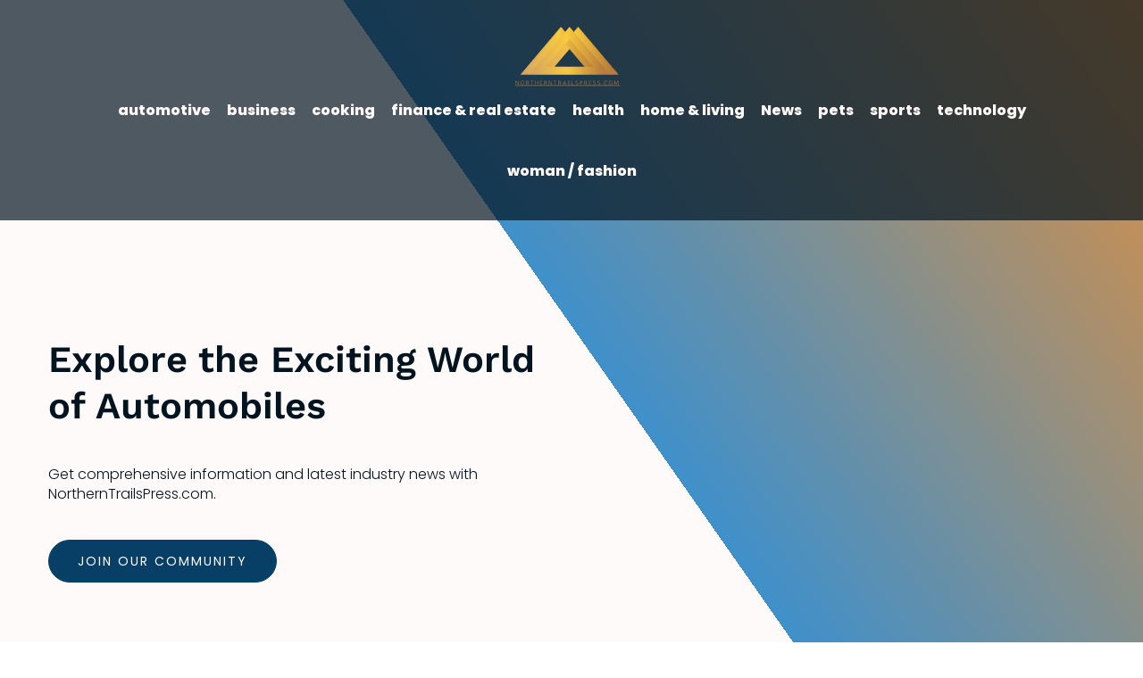

--- FILE ---
content_type: text/html; charset=UTF-8
request_url: https://northerntrailspress.com/
body_size: 43689
content:
<!DOCTYPE html>
<html lang="en-GB" id="kubio">
<head>
	<meta charset="UTF-8" />
	<meta name="viewport" content="width=device-width, initial-scale=1" />
<meta name='robots' content='index, follow, max-image-preview:large, max-snippet:-1, max-video-preview:-1' />
	<style>img:is([sizes="auto" i], [sizes^="auto," i]) { contain-intrinsic-size: 3000px 1500px }</style>
	
	<!-- This site is optimized with the Yoast SEO plugin v26.3 - https://yoast.com/wordpress/plugins/seo/ -->
	<title>northerntrailspress - Understanding Role - northerntrailspress.com</title>
<link data-wpr-hosted-gf-parameters="family=Open%20Sans%3A300%2C300italic%2C400%2C400italic%2C600%2C600italic%2C700%2C700italic%2C800%2C800italic%7CMulish%3A300%2C400%2C500%2C600%2C700%7CRoboto%3A100%2C100italic%2C300%2C300italic%2C400%2C400italic%2C500%2C500italic%2C600%2C700%2C700italic%2C800%2C900%2C900italic%7CCarter%20One%3A400%7CPoppins%3A300%2C400%2C400italic%2C500%2C600%2C700%2C700italic%2C800%2C900%7CSyne%3A300%2C400%2C400italic%2C600%2C700%2C700italic%2C800%7CSyncopate%3A300%2C400%2C400italic%2C600%2C700%2C700italic%2C800%7CWork%20Sans%3A300%2C400%2C400italic%2C600%2C700%2C700italic%2C800&display=swap" href="https://northerntrailspress.com/wp-content/cache/fonts/1/google-fonts/css/f/7/1/39c8e47535f514a147a7753865611.css" rel="stylesheet">
	<link rel="canonical" href="https://northerntrailspress.com/" />
	<meta property="og:locale" content="en_GB" />
	<meta property="og:type" content="website" />
	<meta property="og:title" content="northerntrailspress - Understanding Role - northerntrailspress.com" />
	<meta property="og:url" content="https://northerntrailspress.com/" />
	<meta property="og:site_name" content="Understanding Role - northerntrailspress.com" />
	<meta property="article:modified_time" content="2024-10-07T13:09:55+00:00" />
	<meta name="twitter:card" content="summary_large_image" />
	<script type="application/ld+json" class="yoast-schema-graph">{"@context":"https://schema.org","@graph":[{"@type":"WebPage","@id":"https://northerntrailspress.com/","url":"https://northerntrailspress.com/","name":"northerntrailspress - Understanding Role - northerntrailspress.com","isPartOf":{"@id":"https://northerntrailspress.com/#website"},"about":{"@id":"https://northerntrailspress.com/#organization"},"datePublished":"2023-10-20T11:56:32+00:00","dateModified":"2024-10-07T13:09:55+00:00","breadcrumb":{"@id":"https://northerntrailspress.com/#breadcrumb"},"inLanguage":"en-GB","potentialAction":[{"@type":"ReadAction","target":["https://northerntrailspress.com/"]}]},{"@type":"BreadcrumbList","@id":"https://northerntrailspress.com/#breadcrumb","itemListElement":[{"@type":"ListItem","position":1,"name":"Home"}]},{"@type":"WebSite","@id":"https://northerntrailspress.com/#website","url":"https://northerntrailspress.com/","name":"Understanding Role - northerntrailspress.com","description":"NorthernTrailsPress - Où le Royaume-Uni révèle son âme!","publisher":{"@id":"https://northerntrailspress.com/#organization"},"potentialAction":[{"@type":"SearchAction","target":{"@type":"EntryPoint","urlTemplate":"https://northerntrailspress.com/?s={search_term_string}"},"query-input":{"@type":"PropertyValueSpecification","valueRequired":true,"valueName":"search_term_string"}}],"inLanguage":"en-GB"},{"@type":"Organization","@id":"https://northerntrailspress.com/#organization","name":"Understanding Role - northerntrailspress.com","url":"https://northerntrailspress.com/","logo":{"@type":"ImageObject","inLanguage":"en-GB","@id":"https://northerntrailspress.com/#/schema/logo/image/","url":"https://northerntrailspress.com/wp-content/uploads/2024/10/Design-sans-titre.png","contentUrl":"https://northerntrailspress.com/wp-content/uploads/2024/10/Design-sans-titre.png","width":464,"height":107,"caption":"Understanding Role - northerntrailspress.com"},"image":{"@id":"https://northerntrailspress.com/#/schema/logo/image/"}}]}</script>
	<!-- / Yoast SEO plugin. -->


<title>northerntrailspress - Understanding Role - northerntrailspress.com</title>
<link rel='dns-prefetch' href='//fonts.googleapis.com' />
<link href='https://fonts.gstatic.com' crossorigin rel='preconnect' />
<link rel="alternate" type="application/rss+xml" title="Understanding Role - northerntrailspress.com &raquo; Feed" href="https://northerntrailspress.com/feed/" />
<link rel="alternate" type="application/rss+xml" title="Understanding Role - northerntrailspress.com &raquo; Comments Feed" href="https://northerntrailspress.com/comments/feed/" />
			<script>
				(function(){
					var flex = document.createElement('div');
					flex.style.display = 'flex';
					flex.style.flexDirection = 'column';
					flex.style.rowGap = '1px';

					// create two, elements inside it
					flex.appendChild(document.createElement('div'));
					flex.appendChild(document.createElement('div'));

					// append to the DOM (needed to obtain scrollHeight)
					document.documentElement.appendChild(flex);
					var isSupported = flex.scrollHeight === 1; // flex container should be 1px high from the row-gap
					flex.parentNode.removeChild(flex);

					if(!isSupported){
						console.warn('Kubio - Browser does not support flex gap ');
						document.documentElement.classList.add('kubio-enable-gap-fallback');
					}
				})();
			</script>
									<script>
						(function(){
							var docEL = document.documentElement;
							var style = docEL.style;
							if (!("backgroundAttachment" in style)) return false;
							var oldValue = style.backgroundAttachment;
							style.backgroundAttachment = "fixed";
							var isSupported = (style.backgroundAttachment === "fixed");
							style.backgroundAttachment = oldValue;

							if(navigator.userAgent.toLowerCase().indexOf('mac') !== -1 && navigator.maxTouchPoints){
								isSupported = false;
							}

							if(!isSupported){
								console.warn('Kubio - Browser does not support attachment fix');
								document.documentElement.classList.add('kubio-attachment-fixed-support-fallback');
							}
						})()
					</script>

				<link rel='stylesheet' id='kubio--dep-fancybox-css' href='https://northerntrailspress.com/wp-content/plugins/kubio-pro/static/fancybox/jquery.fancybox.min.css?ver=1728284449' type='text/css' media='all' />
<link data-minify="1" rel='stylesheet' id='kubio-block-library-css' href='https://northerntrailspress.com/wp-content/cache/min/1/wp-content/plugins/kubio-pro/build/block-library/style.css?ver=1743707515' type='text/css' media='all' />
<style id='kubio-block-library-inline-css' type='text/css'>
.kubio-shape-circles{background-image:var(--wpr-bg-5fd571d8-e8e9-4760-960f-1c4b2f3a9d63)}.kubio-shape-10degree-stripes{background-image:var(--wpr-bg-2e2f68fb-7586-40a6-874b-15364c3db784)}.kubio-shape-rounded-squares-blue{background-image:var(--wpr-bg-45a52b03-38f5-40c5-926e-a670bb77bc02)}.kubio-shape-many-rounded-squares-blue{background-image:var(--wpr-bg-e615cd19-f509-4f73-850a-e7c4d32a1db6)}.kubio-shape-two-circles{background-image:var(--wpr-bg-1ddcb28c-c89d-498a-ab7f-7ac6a11a6002)}.kubio-shape-circles-2{background-image:var(--wpr-bg-92b0ac78-5eca-4873-9876-06937f033479)}.kubio-shape-circles-3{background-image:var(--wpr-bg-b234a8a8-bf29-46e2-af55-4d3eee9b2bbf)}.kubio-shape-circles-gradient{background-image:var(--wpr-bg-657c2f39-cb9b-4664-892f-708f526df924)}.kubio-shape-circles-white-gradient{background-image:var(--wpr-bg-9722af3c-5dbb-4905-b868-7fa69a71d147)}.kubio-shape-waves{background-image:var(--wpr-bg-ffd63dec-d6b8-42e8-ac68-75b394dfa8f8)}.kubio-shape-waves-inverted{background-image:var(--wpr-bg-2eba9f5f-59c6-4664-b03e-5aa12c7c3807)}.kubio-shape-dots{background-image:var(--wpr-bg-273e7fcc-9a2c-4c1c-941a-0e0ba116725f)}.kubio-shape-left-tilted-lines{background-image:var(--wpr-bg-6e3edbc9-b2c1-4217-872e-d80dfda70fce)}.kubio-shape-right-tilted-lines{background-image:var(--wpr-bg-fa8d1bc8-0018-46fb-aa26-302cd4c62a81)}.kubio-shape-right-tilted-strips{background-image:var(--wpr-bg-160d45ee-4403-406b-bd11-1c0bf4451e7c)}.kubio-shape-doodle{background-image:var(--wpr-bg-f279161b-7028-4d69-aed6-61a6e63287f2)}.kubio-shape-falling-stars{background-image:var(--wpr-bg-e801b51a-ee6b-4beb-889f-e4da2b315c7c)}.kubio-shape-grain{background-image:var(--wpr-bg-f732f221-6a28-41da-830a-959fe4be1bd8)}.kubio-shape-poly1{background-image:var(--wpr-bg-9c1eed1a-28e0-4543-8d65-31ffbe74fa54)}.kubio-shape-poly2{background-image:var(--wpr-bg-c5fd6c7c-0181-4ee9-bc61-df0c22045b92)}.kubio-shape-wavy-lines{background-image:var(--wpr-bg-3b9ff450-1166-4797-904e-68fc3a5f886f)}

:root { --kubio-color-1:15,116,189;--kubio-color-2:212,17,17;--kubio-color-3:212,115,17;--kubio-color-4:17,212,154;--kubio-color-5:255,250,250;--kubio-color-6:3,20,33;--kubio-color-1-variant-1:140,168,188;--kubio-color-1-variant-2:77,142,188;--kubio-color-1-variant-3:15,116,189;--kubio-color-1-variant-4:8,63,103;--kubio-color-1-variant-5:1,11,18;--kubio-color-2-variant-1:211,158,158;--kubio-color-2-variant-2:211,87,87;--kubio-color-2-variant-3:212,17,17;--kubio-color-2-variant-4:126,10,10;--kubio-color-2-variant-5:41,3,3;--kubio-color-3-variant-1:211,185,158;--kubio-color-3-variant-2:211,150,87;--kubio-color-3-variant-3:212,115,17;--kubio-color-3-variant-4:126,68,10;--kubio-color-3-variant-5:41,22,3;--kubio-color-4-variant-1:158,211,196;--kubio-color-4-variant-2:87,211,175;--kubio-color-4-variant-3:17,212,154;--kubio-color-4-variant-4:10,126,92;--kubio-color-4-variant-5:3,41,30;--kubio-color-5-variant-1:255,250,250;--kubio-color-5-variant-2:255,165,165;--kubio-color-5-variant-3:169,166,166;--kubio-color-5-variant-4:255,80,80;--kubio-color-5-variant-5:84,83,83;--kubio-color-6-variant-1:18,123,202;--kubio-color-6-variant-2:10,71,117;--kubio-color-6-variant-3:24,29,32;--kubio-color-6-variant-4:14,24,32;--kubio-color-6-variant-5:3,20,33 } .has-kubio-color-1-color{color:rgb(var(--kubio-color-1))} .has-kubio-color-1-background-color{background-color:rgb(var(--kubio-color-1))} [data-kubio] .has-kubio-color-1-color{color:rgb(var(--kubio-color-1))} [data-kubio] .has-kubio-color-1-background-color{background-color:rgb(var(--kubio-color-1))} .has-kubio-color-2-color{color:rgb(var(--kubio-color-2))} .has-kubio-color-2-background-color{background-color:rgb(var(--kubio-color-2))} [data-kubio] .has-kubio-color-2-color{color:rgb(var(--kubio-color-2))} [data-kubio] .has-kubio-color-2-background-color{background-color:rgb(var(--kubio-color-2))} .has-kubio-color-3-color{color:rgb(var(--kubio-color-3))} .has-kubio-color-3-background-color{background-color:rgb(var(--kubio-color-3))} [data-kubio] .has-kubio-color-3-color{color:rgb(var(--kubio-color-3))} [data-kubio] .has-kubio-color-3-background-color{background-color:rgb(var(--kubio-color-3))} .has-kubio-color-4-color{color:rgb(var(--kubio-color-4))} .has-kubio-color-4-background-color{background-color:rgb(var(--kubio-color-4))} [data-kubio] .has-kubio-color-4-color{color:rgb(var(--kubio-color-4))} [data-kubio] .has-kubio-color-4-background-color{background-color:rgb(var(--kubio-color-4))} .has-kubio-color-5-color{color:rgb(var(--kubio-color-5))} .has-kubio-color-5-background-color{background-color:rgb(var(--kubio-color-5))} [data-kubio] .has-kubio-color-5-color{color:rgb(var(--kubio-color-5))} [data-kubio] .has-kubio-color-5-background-color{background-color:rgb(var(--kubio-color-5))} .has-kubio-color-6-color{color:rgb(var(--kubio-color-6))} .has-kubio-color-6-background-color{background-color:rgb(var(--kubio-color-6))} [data-kubio] .has-kubio-color-6-color{color:rgb(var(--kubio-color-6))} [data-kubio] .has-kubio-color-6-background-color{background-color:rgb(var(--kubio-color-6))}



#kubio .style-9gx6WFUyN2-outer .wp-block-kubio-navigation-section__nav{animation-duration:0.5s;padding-top:30px;padding-bottom:30px;padding-left:20px;padding-right:20px;background-color:rgba(var(--kubio-color-6),0.7);}#kubio .style-9gx6WFUyN2-outer .h-navigation_sticky.wp-block-kubio-navigation-section__nav{padding-top:10px;padding-bottom:10px;background-color:#ffffff;box-shadow:0px 0px 10px 0px rgba(23, 25, 39, 0.1) ;}#kubio .style-JnRZPpBQPsm-inner{text-align:center;height:auto;min-height:unset;}#kubio .style-JnRZPpBQPsm-container{height:auto;min-height:unset;}#kubio .h-navigation_sticky .style-JnRZPpBQPsm-inner{text-align:left;}#kubio .style-rN0uqdvH5NX-container{align-items:center;justify-content:center;gap:10px;--kubio-gap-fallback:10px;text-decoration:none;}#kubio .style-rN0uqdvH5NX-container .kubio-logo-image{max-height:69px;}#kubio .style-rN0uqdvH5NX-image{max-height:70px;}#kubio .style-rN0uqdvH5NX-text{font-family:Poppins,Helvetica, Arial, Sans-Serif, serif;font-weight:700;font-size:24px;letter-spacing:2px;text-transform:uppercase;}#kubio .h-navigation_sticky .style-rN0uqdvH5NX-container{align-items:flex-start;justify-content:flex-start;}#kubio .style-Z2v2jDnJ8z-inner{text-align:center;}#kubio .style-Z2v2jDnJ8z-container{height:auto;min-height:unset;}#kubio .style--8H7KyfmrM-container{height:50px;}#kubio .style-vjIGm5krDFO-inner{text-align:center;height:auto;min-height:unset;}#kubio .style-vjIGm5krDFO-container{height:auto;min-height:unset;}#kubio .h-navigation_sticky .style-vjIGm5krDFO-inner{text-align:right;}#kubio .style-q4haEUi6u9k-outer.bordered-active-item > .kubio-menu > ul > li::before,#kubio .style-q4haEUi6u9k-outer.bordered-active-item > .kubio-menu > ul > li::after{background-color:rgba(var(--kubio-color-5),1);height:1px;}#kubio .style-q4haEUi6u9k-outer.solid-active-item > .kubio-menu > ul > li::before,#kubio .style-q4haEUi6u9k-outer.solid-active-item > .kubio-menu > ul > li::after{background-color:white;border-top-left-radius:0%;border-top-right-radius:0%;border-bottom-left-radius:0%;border-bottom-right-radius:0%;}#kubio .style-q4haEUi6u9k-outer > .kubio-menu > ul{justify-content:center;gap:18px;--kubio-gap-fallback:18px;}#kubio .style-q4haEUi6u9k-outer > .kubio-menu  > ul > li > a{font-family:Poppins,Helvetica, Arial, Sans-Serif, serif;font-weight:800;font-size:16px;line-height:1.5em;letter-spacing:0px;text-decoration:none;text-transform:none;color:rgba(var(--kubio-color-6),1);padding-top:13px;padding-bottom:13px;padding-left:0px;padding-right:0px;}#kubio .style-q4haEUi6u9k-outer > .kubio-menu  > ul > li > a > svg{padding-left:5px;padding-right:5px;}#kubio .style-q4haEUi6u9k-outer > .kubio-menu  li > ul{background-color:#ffffff;margin-left:5px;margin-right:5px;box-shadow:0px 0px 5px 2px rgba(0, 0, 0, 0.04) ;}#kubio .style-q4haEUi6u9k-outer > .kubio-menu  li > ul > li> a{font-size:14px;text-decoration:none;color:rgba(var(--kubio-color-6),1);padding-top:10px;padding-bottom:10px;padding-left:20px;padding-right:20px;border-bottom-color:rgba(128,128,128,.2);border-bottom-width:1px;border-bottom-style:solid;background-color:rgb(255, 255, 255);}#kubio .style-q4haEUi6u9k-outer > .kubio-menu  li > ul > li > a:hover,#kubio .style-q4haEUi6u9k-outer > .kubio-menu  li > ul > li > a.hover{color:rgba(var(--kubio-color-5),1);background-color:rgba(var(--kubio-color-1),1);}#kubio .style-q4haEUi6u9k-outer > .kubio-menu li > ul > li.current-menu-item > a,#kubio .style-q4haEUi6u9k-outer > .kubio-menu  li > ul > li.current_page_item > a{color:rgba(var(--kubio-color-5),1);background-color:rgba(var(--kubio-color-1),1);}#kubio .style-q4haEUi6u9k-outer > .kubio-menu > ul > li > ul{margin-top:10px;}#kubio .style-q4haEUi6u9k-outer > .kubio-menu > ul > li > ul:before{height:10px;width:100%;}#kubio .h-navigation_sticky .style-q4haEUi6u9k-outer.bordered-active-item > .kubio-menu > ul > li::before,#kubio .h-navigation_sticky .style-q4haEUi6u9k-outer.bordered-active-item > .kubio-menu > ul > li::after{background-color:rgba(var(--kubio-color-6),1);}#kubio .h-navigation_sticky .style-q4haEUi6u9k-outer > .kubio-menu > ul{justify-content:flex-end;}#kubio .style-QyvTPGUZJxx-icon{border-top-color:black;border-top-width:0px;border-top-style:none;border-right-color:black;border-right-width:0px;border-right-style:none;border-bottom-color:black;border-bottom-width:0px;border-bottom-style:none;border-left-color:black;border-left-width:0px;border-left-style:none;border-top-left-radius:0%;border-top-right-radius:0%;border-bottom-left-radius:0%;border-bottom-right-radius:0%;fill:rgba(var(--kubio-color-5),1);padding-top:5px;padding-bottom:5px;padding-left:5px;padding-right:5px;width:24px;height:24px;min-width:24px;min-height:24px;background-color:rgba(var(--kubio-color-3-variant-5),0);}#kubio .style-QyvTPGUZJxx-icon:hover{fill:rgba(var(--kubio-color-1),1);}.style-QyvTPGUZJxx-offscreen{width:300px !important;background-color:rgba(var(--kubio-color-6),1);}.style-QyvTPGUZJxx-offscreenOverlay{background-color:rgba(0,0,0,0.5);}#kubio .style-Y5VuaeO8E46-inner{height:auto;min-height:unset;text-align:center;}#kubio .style-Y5VuaeO8E46-container{height:auto;min-height:unset;}#kubio .h-navigation_sticky .style-Y5VuaeO8E46-inner{text-align:left;}#kubio .style-roXq10WWWyG-container{justify-content:center;align-items:center;gap:10px;--kubio-gap-fallback:10px;text-decoration:none;}#kubio .style-roXq10WWWyG-container .kubio-logo-image{max-height:70px;}#kubio .style-roXq10WWWyG-image{max-height:70px;}#kubio .style-roXq10WWWyG-text{font-family:Syncopate,Helvetica, Arial, Sans-Serif, serif;font-weight:700;font-size:20px;color:rgba(var(--kubio-color-5),1);}#kubio .h-navigation_sticky .style-roXq10WWWyG-container{justify-content:flex-start;align-items:flex-start;}#kubio .style-WWS0dEqQz2y-outer > .kubio-menu > ul{--kubio-accordion-menu-offset:10px;}#kubio .style-WWS0dEqQz2y-outer > .kubio-menu  > ul > li > a{font-size:14px;text-decoration:none;color:rgba(var(--kubio-color-5),1);border-top-color:#808080;border-right-color:#808080;border-bottom-color:rgba(var(--kubio-color-5),0.2);border-bottom-width:1px;border-bottom-style:none;border-left-color:#808080;padding-top:20px;padding-bottom:20px;padding-left:40px;}#kubio .style-WWS0dEqQz2y-outer > .kubio-menu  > ul > li > a:hover,#kubio .style-WWS0dEqQz2y-outer > .kubio-menu > ul > li > a.hover{background-color:rgba(var(--kubio-color-1),1);}#kubio .style-WWS0dEqQz2y-outer > .kubio-menu > ul > li.current-menu-item > a,#kubio .style-WWS0dEqQz2y-outer > .kubio-menu > ul > li.current_page_item > a{background-color:rgba(var(--kubio-color-1),1);}#kubio .style-WWS0dEqQz2y-outer > .kubio-menu  > ul > li > a > svg{padding-left:20px;padding-right:20px;}#kubio .style-WWS0dEqQz2y-outer > .kubio-menu  li > ul > li> a{color:rgba(var(--kubio-color-5),1);border-top-color:#808080;border-right-color:#808080;border-bottom-color:rgba(var(--kubio-color-5),0.2);border-bottom-width:1px;border-bottom-style:solid;border-left-color:#808080;padding-top:12px;padding-bottom:12px;padding-left:40px;font-size:14px;text-decoration:none;}#kubio .style-WWS0dEqQz2y-outer > .kubio-menu  li > ul > li > a:hover,#kubio .style-WWS0dEqQz2y-outer > .kubio-menu  li > ul > li > a.hover{background-color:rgba(var(--kubio-color-1),0.8);}#kubio .style-WWS0dEqQz2y-outer > .kubio-menu li > ul > li.current-menu-item > a,#kubio .style-WWS0dEqQz2y-outer > .kubio-menu  li > ul > li.current_page_item > a{background-color:rgba(var(--kubio-color-1),0.8);}#kubio .style-WWS0dEqQz2y-outer > .kubio-menu  li > ul > li > a > svg{padding-left:20px;padding-right:20px;}#kubio .style-Y4jDThf0QyL-inner{text-align:left;height:auto;min-height:unset;}#kubio .style-Y4jDThf0QyL-container{height:auto;min-height:unset;}#kubio .style-PW0s7yvc8fG-outer p{color:rgba(var(--kubio-color-5),0.4);}#kubio .style-TKhOhDg_vJs-inner{text-align:center;height:auto;min-height:unset;}#kubio .style-TKhOhDg_vJs-container{height:auto;min-height:unset;}#kubio .h-navigation_sticky .style-TKhOhDg_vJs-inner{text-align:left;}#kubio .style-TMnRIkntB40-container{align-items:center;justify-content:center;gap:10px;--kubio-gap-fallback:10px;text-decoration:none;}#kubio .style-TMnRIkntB40-container .kubio-logo-image{max-height:69px;}#kubio .style-TMnRIkntB40-image{max-height:70px;}#kubio .style-TMnRIkntB40-text{font-family:Poppins,Helvetica, Arial, Sans-Serif, serif;font-weight:700;font-size:24px;letter-spacing:2px;text-transform:uppercase;}#kubio .h-navigation_sticky .style-TMnRIkntB40-container{align-items:flex-start;justify-content:flex-start;}#kubio .style-VxB6U3FHKTl-inner{text-align:center;height:auto;min-height:unset;}#kubio .style-VxB6U3FHKTl-container{height:auto;min-height:unset;}#kubio .h-navigation_sticky .style-VxB6U3FHKTl-inner{text-align:right;}#kubio .style-bduXmn4gQat-outer.bordered-active-item > .kubio-menu > ul > li::before,#kubio .style-bduXmn4gQat-outer.bordered-active-item > .kubio-menu > ul > li::after{background-color:rgba(var(--kubio-color-5),1);height:1px;}#kubio .style-bduXmn4gQat-outer.solid-active-item > .kubio-menu > ul > li::before,#kubio .style-bduXmn4gQat-outer.solid-active-item > .kubio-menu > ul > li::after{background-color:white;border-top-left-radius:0%;border-top-right-radius:0%;border-bottom-left-radius:0%;border-bottom-right-radius:0%;}#kubio .style-bduXmn4gQat-outer > .kubio-menu > ul{justify-content:center;gap:18px;--kubio-gap-fallback:18px;}#kubio .style-bduXmn4gQat-outer > .kubio-menu  > ul > li > a{font-family:Poppins,Helvetica, Arial, Sans-Serif, serif;font-weight:800;font-size:16px;line-height:1.5em;letter-spacing:0px;text-decoration:none;text-transform:none;color:rgba(var(--kubio-color-5),1);padding-top:13px;padding-bottom:13px;padding-left:0px;padding-right:0px;}#kubio .style-bduXmn4gQat-outer > .kubio-menu  > ul > li > a > svg{padding-left:5px;padding-right:5px;}#kubio .style-bduXmn4gQat-outer > .kubio-menu  li > ul{background-color:#ffffff;margin-left:5px;margin-right:5px;box-shadow:0px 0px 5px 2px rgba(0, 0, 0, 0.04) ;}#kubio .style-bduXmn4gQat-outer > .kubio-menu  li > ul > li> a{font-size:14px;text-decoration:none;color:rgba(var(--kubio-color-6),1);padding-top:10px;padding-bottom:10px;padding-left:20px;padding-right:20px;border-bottom-color:rgba(128,128,128,.2);border-bottom-width:1px;border-bottom-style:solid;background-color:rgb(255, 255, 255);}#kubio .style-bduXmn4gQat-outer > .kubio-menu  li > ul > li > a:hover,#kubio .style-bduXmn4gQat-outer > .kubio-menu  li > ul > li > a.hover{color:rgba(var(--kubio-color-5),1);background-color:rgba(var(--kubio-color-1),1);}#kubio .style-bduXmn4gQat-outer > .kubio-menu li > ul > li.current-menu-item > a,#kubio .style-bduXmn4gQat-outer > .kubio-menu  li > ul > li.current_page_item > a{color:rgba(var(--kubio-color-5),1);background-color:rgba(var(--kubio-color-1),1);}#kubio .style-bduXmn4gQat-outer > .kubio-menu > ul > li > ul{margin-top:10px;}#kubio .style-bduXmn4gQat-outer > .kubio-menu > ul > li > ul:before{height:10px;width:100%;}#kubio .h-navigation_sticky .style-bduXmn4gQat-outer.bordered-active-item > .kubio-menu > ul > li::before,#kubio .h-navigation_sticky .style-bduXmn4gQat-outer.bordered-active-item > .kubio-menu > ul > li::after{background-color:rgba(var(--kubio-color-6),1);}#kubio .h-navigation_sticky .style-bduXmn4gQat-outer > .kubio-menu > ul{justify-content:flex-end;}#kubio .h-navigation_sticky .style-bduXmn4gQat-outer > .kubio-menu  > ul > li > a{color:rgba(var(--kubio-color-6),1);}#kubio .style-cFupY3f49w0-icon{border-top-color:black;border-top-width:0px;border-top-style:none;border-right-color:black;border-right-width:0px;border-right-style:none;border-bottom-color:black;border-bottom-width:0px;border-bottom-style:none;border-left-color:black;border-left-width:0px;border-left-style:none;border-top-left-radius:0%;border-top-right-radius:0%;border-bottom-left-radius:0%;border-bottom-right-radius:0%;fill:rgba(var(--kubio-color-5),1);padding-top:5px;padding-bottom:5px;padding-left:5px;padding-right:5px;width:24px;height:24px;min-width:24px;min-height:24px;background-color:rgba(var(--kubio-color-3-variant-5),0);}#kubio .style-cFupY3f49w0-icon:hover{fill:rgba(var(--kubio-color-1),1);}.style-cFupY3f49w0-offscreen{width:300px !important;background-color:rgba(var(--kubio-color-6),1);}.style-cFupY3f49w0-offscreenOverlay{background-color:rgba(0,0,0,0.5);}#kubio .style-HCdMF6_8fCL-inner{height:auto;min-height:unset;text-align:center;}#kubio .style-HCdMF6_8fCL-container{height:auto;min-height:unset;}#kubio .h-navigation_sticky .style-HCdMF6_8fCL-inner{text-align:left;}#kubio .style-hSqhU3f0x8L-container{justify-content:center;align-items:center;gap:10px;--kubio-gap-fallback:10px;text-decoration:none;}#kubio .style-hSqhU3f0x8L-container .kubio-logo-image{max-height:70px;}#kubio .style-hSqhU3f0x8L-image{max-height:70px;}#kubio .style-hSqhU3f0x8L-text{font-family:Syncopate,Helvetica, Arial, Sans-Serif, serif;font-weight:700;font-size:20px;color:rgba(var(--kubio-color-5),1);}#kubio .h-navigation_sticky .style-hSqhU3f0x8L-container{justify-content:flex-start;align-items:flex-start;}#kubio .style-WaVHrsr1A7N-outer > .kubio-menu > ul{--kubio-accordion-menu-offset:10px;}#kubio .style-WaVHrsr1A7N-outer > .kubio-menu  > ul > li > a{font-size:14px;text-decoration:none;color:rgba(var(--kubio-color-5),1);border-top-color:#808080;border-right-color:#808080;border-bottom-color:rgba(var(--kubio-color-5),0.2);border-bottom-width:1px;border-bottom-style:none;border-left-color:#808080;padding-top:20px;padding-bottom:20px;padding-left:40px;}#kubio .style-WaVHrsr1A7N-outer > .kubio-menu  > ul > li > a:hover,#kubio .style-WaVHrsr1A7N-outer > .kubio-menu > ul > li > a.hover{background-color:rgba(var(--kubio-color-1),1);}#kubio .style-WaVHrsr1A7N-outer > .kubio-menu > ul > li.current-menu-item > a,#kubio .style-WaVHrsr1A7N-outer > .kubio-menu > ul > li.current_page_item > a{background-color:rgba(var(--kubio-color-1),1);}#kubio .style-WaVHrsr1A7N-outer > .kubio-menu  > ul > li > a > svg{padding-left:20px;padding-right:20px;}#kubio .style-WaVHrsr1A7N-outer > .kubio-menu  li > ul > li> a{color:rgba(var(--kubio-color-5),1);border-top-color:#808080;border-right-color:#808080;border-bottom-color:rgba(var(--kubio-color-5),0.2);border-bottom-width:1px;border-bottom-style:solid;border-left-color:#808080;padding-top:12px;padding-bottom:12px;padding-left:40px;font-size:14px;text-decoration:none;}#kubio .style-WaVHrsr1A7N-outer > .kubio-menu  li > ul > li > a:hover,#kubio .style-WaVHrsr1A7N-outer > .kubio-menu  li > ul > li > a.hover{background-color:rgba(var(--kubio-color-1),0.8);}#kubio .style-WaVHrsr1A7N-outer > .kubio-menu li > ul > li.current-menu-item > a,#kubio .style-WaVHrsr1A7N-outer > .kubio-menu  li > ul > li.current_page_item > a{background-color:rgba(var(--kubio-color-1),0.8);}#kubio .style-WaVHrsr1A7N-outer > .kubio-menu  li > ul > li > a > svg{padding-left:20px;padding-right:20px;}#kubio .style-DixJXQU1yk6-inner{text-align:left;height:auto;min-height:unset;}#kubio .style-DixJXQU1yk6-container{height:auto;min-height:unset;}#kubio .style-e7x4cLejn95-outer p{color:rgba(var(--kubio-color-5),0.4);}#kubio .style-pW8PloG9hcU-outer{height:auto;min-height:unset;background-image:var(--wpr-bg-e248b9bb-a1c5-471d-b5db-2058e5e8e6a9);background-size:cover;background-position:50% 50%;background-attachment:scroll;background-repeat:no-repeat;}#kubio .style-pW8PloG9hcU-outer h1,#kubio .style-pW8PloG9hcU-outer h1[data-kubio]{color:rgba(var(--kubio-color-6),1);}#kubio .style-pW8PloG9hcU-outer h2,#kubio .style-pW8PloG9hcU-outer h2[data-kubio]{color:rgba(var(--kubio-color-6),1);}#kubio .style-pW8PloG9hcU-outer h3,#kubio .style-pW8PloG9hcU-outer h3[data-kubio]{color:rgba(var(--kubio-color-6),1);}#kubio .style-pW8PloG9hcU-outer h4,#kubio .style-pW8PloG9hcU-outer h4[data-kubio]{color:rgba(var(--kubio-color-6),1);}#kubio .style-pW8PloG9hcU-outer h5,#kubio .style-pW8PloG9hcU-outer h5[data-kubio]{color:rgba(var(--kubio-color-6),1);}#kubio .style-pW8PloG9hcU-outer h6,#kubio .style-pW8PloG9hcU-outer h6[data-kubio]{color:rgba(var(--kubio-color-6),1);}#kubio .style-pW8PloG9hcU-outer,#kubio .style-pW8PloG9hcU-outer [data-kubio]:not(h1):not(h2):not(h3):not(h4):not(h5):not(h6),#kubio .style-pW8PloG9hcU-outer p,#kubio .style-pW8PloG9hcU-outer p[data-kubio]{color:rgba(var(--kubio-color-6),1);}#kubio .style-vZsw3GjpuLM-inner{text-align:left;height:auto;min-height:unset;border-top-left-radius:9px;border-top-right-radius:9px;border-bottom-left-radius:9px;border-bottom-right-radius:9px;}#kubio .style-vZsw3GjpuLM-container{height:auto;min-height:unset;}#kubio .wp-block.wp-block-kubio-heading__text.style-dTDvlhQzVVE-text{font-weight:600;font-size:2.6em;color:rgba(var(--kubio-color-6),1);}#kubio .wp-block.wp-block-kubio-heading__text.style-dTDvlhQzVVE-text .text-wrapper-fancy svg path{stroke:#000000;stroke-linejoin:initial;stroke-linecap:initial;stroke-width:8px;}#kubio p.wp-block.wp-block-kubio-text__text.style-cY35Ki5oc8l-text{font-family:Poppins,Helvetica, Arial, Sans-Serif, serif;}#kubio .style-G0w3OaLI64v-outer a.style-G0w3OaLI64v-link{text-align:center;background-color:rgba(var(--kubio-color-1-variant-4),1);font-family:Poppins,Helvetica, Arial, Sans-Serif, serif;font-weight:400;font-size:14px;line-height:1;letter-spacing:2px;text-decoration:none;text-transform:uppercase;color:#fff;border-top-color:rgba(var(--kubio-color-1-variant-4),1);border-top-width:1px;border-top-style:solid;border-right-color:rgba(var(--kubio-color-1-variant-4),1);border-right-width:1px;border-right-style:solid;border-bottom-color:rgba(var(--kubio-color-1-variant-4),1);border-bottom-width:1px;border-bottom-style:solid;border-left-color:rgba(var(--kubio-color-1-variant-4),1);border-left-width:1px;border-left-style:solid;border-top-left-radius:50px;border-top-right-radius:50px;border-bottom-left-radius:50px;border-bottom-right-radius:50px;padding-top:16px;padding-bottom:16px;padding-left:32px;padding-right:32px;justify-content:center;}#kubio .style-G0w3OaLI64v-outer a.style-G0w3OaLI64v-link:hover{background-color:rgba(var(--kubio-color-6),1);border-top-color:rgba(var(--kubio-color-6),1);border-right-color:rgba(var(--kubio-color-6),1);border-bottom-color:rgba(var(--kubio-color-6),1);border-left-color:rgba(var(--kubio-color-6),1);}#kubio a.style-G0w3OaLI64v-link .style-G0w3OaLI64v-icon{width:12px;height:12px;min-width:12px;min-height:12px;margin-left:10px;margin-right:0px;}#kubio .style-0vqpSJd0gP9-outer{height:auto;min-height:unset;}#kubio .style-0vqpSJd0gP9-inner{margin-top:0px;}#kubio .style-OERDKxvJVH7-container{box-shadow:0px 19px 38px 0px rgba(0, 0, 0, 0.16) ;}#kubio .style-3oV_dM-3Kbd-inner{text-align:center;height:auto;min-height:unset;background-image:var(--wpr-bg-28dae8b5-7029-4d5b-98ee-d2d4a2949c22);background-size:cover;background-position:50% 50%;background-attachment:scroll;background-repeat:no-repeat;}#kubio .style-3oV_dM-3Kbd-container{height:auto;min-height:unset;}#kubio .style-7z2CbCLorWv-inner{text-align:left;height:auto;min-height:unset;background-color:rgba(var(--kubio-color-5),1);padding-top:4rem;padding-bottom:4rem;padding-left:4rem;padding-right:4rem;}#kubio .style-7z2CbCLorWv-container{height:auto;min-height:unset;}#kubio .wp-block.wp-block-kubio-heading__text.style-92kfOvUmHFt-text{letter-spacing:1px;text-transform:uppercase;}#kubio .wp-block.wp-block-kubio-heading__text.style-92kfOvUmHFt-text .text-wrapper-fancy svg path{stroke:#000000;stroke-linejoin:initial;stroke-linecap:initial;stroke-width:8px;}#kubio .style-_sFp0fayqH2-outer a.style-_sFp0fayqH2-link{font-family:Open Sans,Helvetica, Arial, Sans-Serif, serif;font-weight:600;font-size:12px;line-height:1;letter-spacing:1px;text-decoration:none;text-transform:uppercase;color:#fff;padding-top:12px;padding-bottom:12px;padding-left:24px;padding-right:24px;background-color:rgba(var(--kubio-color-2),1);border-top-color:rgba(var(--kubio-color-2),1);border-top-width:2px;border-top-style:solid;border-right-color:rgba(var(--kubio-color-2),1);border-right-width:2px;border-right-style:solid;border-bottom-color:rgba(var(--kubio-color-2),1);border-bottom-width:2px;border-bottom-style:solid;border-left-color:rgba(var(--kubio-color-2),1);border-left-width:2px;border-left-style:solid;border-top-left-radius:6px;border-top-right-radius:6px;border-bottom-left-radius:6px;border-bottom-right-radius:6px;transition-duration:0.5s;text-align:center;justify-content:center;}#kubio .style-_sFp0fayqH2-outer a.style-_sFp0fayqH2-link:hover{background-color:rgba(var(--kubio-color-2-variant-2),1);border-top-color:rgba(var(--kubio-color-2-variant-2),1);border-right-color:rgba(var(--kubio-color-2-variant-2),1);border-bottom-color:rgba(var(--kubio-color-2-variant-2),1);border-left-color:rgba(var(--kubio-color-2-variant-2),1);}#kubio a.style-_sFp0fayqH2-link .style-_sFp0fayqH2-icon{width:13px;height:13px;min-width:13px;min-height:13px;margin-left:0px;margin-right:10px;}#kubio .style-bD_hWCGY0q37-inner{text-align:center;height:auto;min-height:unset;background-image:var(--wpr-bg-f53116f8-f8af-4193-a62a-38f375e460bb);background-size:cover;background-position:50% 50%;background-attachment:scroll;background-repeat:no-repeat;}#kubio .style-bD_hWCGY0q37-container{height:auto;min-height:unset;}#kubio .style-6folqfRA5bX-outer{height:auto;min-height:unset;background-color:rgba(var(--kubio-color-2),0.14);}#kubio .style-FhIKDrGvA-n-inner{text-align:left;height:auto;min-height:unset;background-color:rgba(var(--kubio-color-6),1);background-image:none;padding-top:15%;padding-bottom:15%;padding-left:15%;padding-right:20%;transform:translateX(6%) translateY(0%);transform-origin:center center 0px;}#kubio .style-FhIKDrGvA-n-inner h1,#kubio .style-FhIKDrGvA-n-inner h1[data-kubio]{color:rgba(var(--kubio-color-5),1);}#kubio .style-FhIKDrGvA-n-inner h2,#kubio .style-FhIKDrGvA-n-inner h2[data-kubio]{color:rgba(var(--kubio-color-5),1);}#kubio .style-FhIKDrGvA-n-inner h3,#kubio .style-FhIKDrGvA-n-inner h3[data-kubio]{color:rgba(var(--kubio-color-5),1);}#kubio .style-FhIKDrGvA-n-inner h4,#kubio .style-FhIKDrGvA-n-inner h4[data-kubio]{color:rgba(var(--kubio-color-5),1);}#kubio .style-FhIKDrGvA-n-inner h5,#kubio .style-FhIKDrGvA-n-inner h5[data-kubio]{color:rgba(var(--kubio-color-5),1);}#kubio .style-FhIKDrGvA-n-inner h6,#kubio .style-FhIKDrGvA-n-inner h6[data-kubio]{color:rgba(var(--kubio-color-5),1);}#kubio .style-FhIKDrGvA-n-inner,#kubio .style-FhIKDrGvA-n-inner [data-kubio]:not(h1):not(h2):not(h3):not(h4):not(h5):not(h6),#kubio .style-FhIKDrGvA-n-inner p,#kubio .style-FhIKDrGvA-n-inner p[data-kubio]{color:rgba(var(--kubio-color-5),1);}#kubio .style-FhIKDrGvA-n-container{height:auto;min-height:unset;}#kubio .wp-block.wp-block-kubio-heading__text.style-kCYxUR-okkB-text{color:rgba(var(--kubio-color-1),1);}#kubio .wp-block.wp-block-kubio-heading__text.style-kCYxUR-okkB-text .text-wrapper-fancy svg path{stroke:#000000;stroke-linejoin:initial;stroke-linecap:initial;stroke-width:8px;}#kubio .wp-block.wp-block-kubio-heading__text.style-CuH0USwyvxO-text .text-wrapper-fancy svg path{stroke:#000000;stroke-linejoin:initial;stroke-linecap:initial;stroke-width:8px;}#kubio .style-6xuHtVUuvxh-inner{text-align:center;height:auto;min-height:unset;background-color:unset;background-image:none;box-shadow:none;transform:translateX(-6%) translateY(0%);transform-origin:center center 0px;}#kubio .style-6xuHtVUuvxh-container{height:auto;min-height:unset;}#kubio .style-LS4BrrEjYra-outer{box-shadow:0px 19px 38px 0px rgba(0, 0, 0, 0.16) ;}#kubio .style-LS4BrrEjYra-poster{background-image:var(--wpr-bg-cc4383d1-7b76-4d52-b716-2c6788402850);background-size:cover;background-position:50% 50%;background-attachment:scroll;background-repeat:no-repeat;}#kubio .style-vPyMQLx0c_u-inner{fill:rgba(var(--kubio-color-5),1);width:100px;height:100px;}#kubio .style-vPyMQLx0c_u-inner:hover{fill:rgba(var(--kubio-color-1),1);background-color:rgba(45, 45, 134, 0);}#kubio .style-J0-9eKOw2Rv-outer{height:auto;min-height:unset;}#kubio .style-s2EzjX-nWpQ-inner{text-align:center;height:auto;min-height:unset;padding-top:0px;padding-bottom:0px;padding-left:30px;padding-right:30px;}#kubio .style-s2EzjX-nWpQ-container{height:auto;min-height:unset;}#kubio .style-n7JGnFy6avL-image{opacity:1;box-shadow:0px 19px 38px 0px rgba(0, 0, 0, 0.16) ;0:;}#kubio .style-n7JGnFy6avL-caption{margin-top:10px;}#kubio .style-n7JGnFy6avL-frameImage{z-index:-1;transform:translateX(5%) translateY(5%);transform-origin:center center 0px;background-color:rgba(var(--kubio-color-1),1);height:100%;width:100%;border-top-color:rgba(var(--kubio-color-1),1);border-top-width:10px;border-top-style:none;border-right-color:rgba(var(--kubio-color-1),1);border-right-width:10px;border-right-style:none;border-bottom-color:rgba(var(--kubio-color-1),1);border-bottom-width:10px;border-bottom-style:none;border-left-color:rgba(var(--kubio-color-1),1);border-left-width:10px;border-left-style:none;box-shadow:0px 19px 38px 0px rgba(0, 0, 0, 0.16) ;}#kubio .style-I6-muPu2uZJ-inner{text-align:left;height:auto;min-height:unset;}#kubio .style-I6-muPu2uZJ-container{height:auto;min-height:unset;}#kubio .wp-block.wp-block-kubio-heading__text.style-QOb9f-AmOit-text .text-wrapper-fancy svg path{stroke:#000000;stroke-linejoin:initial;stroke-linecap:initial;stroke-width:8px;}#kubio .style-a8pjHoRnyG0-container{margin-left:-15px;}#kubio .style-S-QARHpVYDD-inner{text-align:left;height:auto;min-height:unset;}#kubio .style-S-QARHpVYDD-container{height:auto;min-height:unset;}#kubio .style-6vxdCo8mtVi-inner{fill:rgba(var(--kubio-color-1),1);width:50px;height:50px;}#kubio .wp-block.wp-block-kubio-heading__text.style-Re2fkBY7rot-text{text-transform:uppercase;}#kubio .wp-block.wp-block-kubio-heading__text.style-Re2fkBY7rot-text .text-wrapper-fancy svg path{stroke:#000000;stroke-linejoin:initial;stroke-linecap:initial;stroke-width:8px;}#kubio p.wp-block.wp-block-kubio-text__text.style-TOj9IGkZzbf-text{line-height:1.4;color:rgba(var(--kubio-color-6),1);}#kubio .style-hn25UYV9OVa5-outer{height:auto;min-height:unset;background-color:rgba(var(--kubio-color-4),0.2);}#kubio .style-yn0LMn_aoj4k-inner{text-align:left;height:auto;min-height:unset;}#kubio .style-yn0LMn_aoj4k-container{height:auto;min-height:unset;}#kubio .wp-block.wp-block-kubio-heading__text.style-hEXmJ8_fuNmX-text .text-wrapper-fancy svg path{stroke:#000000;stroke-linejoin:initial;stroke-linecap:initial;stroke-width:8px;}#kubio .style-wQ-93DLc7GSg-container{margin-left:-15px;}#kubio .style-bDvgLlnxcPPO-inner{text-align:left;height:auto;min-height:unset;}#kubio .style-bDvgLlnxcPPO-container{height:auto;min-height:unset;}#kubio .style-X9vUBPc8PSNy-inner{fill:rgba(var(--kubio-color-1),1);width:50px;height:50px;}#kubio .wp-block.wp-block-kubio-heading__text.style-2u3dLcNSE9p4-text{text-transform:uppercase;}#kubio .wp-block.wp-block-kubio-heading__text.style-2u3dLcNSE9p4-text .text-wrapper-fancy svg path{stroke:#000000;stroke-linejoin:initial;stroke-linecap:initial;stroke-width:8px;}#kubio p.wp-block.wp-block-kubio-text__text.style-JtCAv5F-v6vt-text{line-height:1.4;color:rgba(var(--kubio-color-6),1);}#kubio .style-VBE9T2DFJpUI-inner{text-align:center;height:auto;min-height:unset;padding-top:0px;padding-bottom:0px;padding-left:30px;padding-right:30px;}#kubio .style-VBE9T2DFJpUI-container{height:auto;min-height:unset;}#kubio .style-QDMk_wL16ArW-image{opacity:1;box-shadow:0px 19px 38px 0px rgba(0, 0, 0, 0.16) ;0:;}#kubio .style-QDMk_wL16ArW-caption{margin-top:10px;}#kubio .style-QDMk_wL16ArW-frameImage{z-index:-1;transform:translateX(-5%) translateY(5%);transform-origin:center center 0px;background-color:rgba(var(--kubio-color-1),1);height:100%;width:100%;border-top-color:rgba(var(--kubio-color-1),1);border-top-width:10px;border-top-style:none;border-right-color:rgba(var(--kubio-color-1),1);border-right-width:10px;border-right-style:none;border-bottom-color:rgba(var(--kubio-color-1),1);border-bottom-width:10px;border-bottom-style:none;border-left-color:rgba(var(--kubio-color-1),1);border-left-width:10px;border-left-style:none;box-shadow:0px 19px 38px 0px rgba(0, 0, 0, 0.16) ;}#kubio .style-lgL_8RZ2XPe-outer{height:auto;min-height:unset;background-color:rgba(var(--kubio-color-6),0.05);}#kubio .style-6fpcUx3Efqh-inner{text-align:center;height:auto;min-height:unset;}#kubio .style-6fpcUx3Efqh-container{height:auto;min-height:unset;}#kubio .wp-block.wp-block-kubio-heading__text.style-M1udrz90yLY-text .text-wrapper-fancy svg path{stroke:#000000;stroke-linejoin:initial;stroke-linecap:initial;stroke-width:8px;}#kubio .style-zTrDSL69sXN-inner{text-align:center;height:auto;min-height:unset;border-top-left-radius:6px;border-top-right-radius:6px;border-bottom-left-radius:6px;border-bottom-right-radius:6px;box-shadow:0px 19px 38px 0px rgba(var(--kubio-color-1-variant-5),0.2) ;background-color:rgba(var(--kubio-color-5),1);}#kubio .style-zTrDSL69sXN-inner a:hover,#kubio .style-zTrDSL69sXN-inner a[data-kubio]:hover{color:rgba(var(--kubio-color-1-variant-4),1);}#kubio .style-zTrDSL69sXN-inner:hover{box-shadow:none;transition-duration:0.5s;}#kubio .style-zTrDSL69sXN-container{height:auto;min-height:unset;}#kubio .style-gUqHvfhsmFD-image{opacity:1;0:;border-top-left-radius:6px;border-top-right-radius:6px;}#kubio .style-gUqHvfhsmFD-caption{margin-top:10px;}#kubio .style-gUqHvfhsmFD-frameImage{z-index:-1;transform:translateX(10%) translateY(10%);transform-origin:center center 0px;background-color:rgb(0,0,0);height:100%;width:100%;border-top-color:rgb(0,0,0);border-top-width:10px;border-top-style:none;border-right-color:rgb(0,0,0);border-right-width:10px;border-right-style:none;border-bottom-color:rgb(0,0,0);border-bottom-width:10px;border-bottom-style:none;border-left-color:rgb(0,0,0);border-left-width:10px;border-left-style:none;border-top-left-radius:6px;border-top-right-radius:6px;}#kubio .style-gUqHvfhsmFD-overlay{border-top-left-radius:6px;border-top-right-radius:6px;}#kubio .style-WiyKaIkmbET-container{margin-top:0px;margin-bottom:0px;margin-left:0px;margin-right:0px;border-top-width:0px;border-top-style:none;border-right-width:0px;border-right-style:none;border-bottom-width:0px;border-bottom-style:none;border-left-width:0px;border-left-style:none;}#kubio .style-ElY9y_1SjjE-inner{text-align:left;height:auto;min-height:unset;}#kubio .style-ElY9y_1SjjE-container{height:auto;min-height:unset;}#kubio .wp-block.wp-block-kubio-heading__text.style-Y8zHD8f6u_K-text .text-wrapper-fancy svg path{stroke:#000000;stroke-linejoin:initial;stroke-linecap:initial;stroke-width:8px;}#kubio .style-JCOjCm0_ipX-outer{text-align:left;}#kubio a.style-ltse5zl1f-9-link{color:rgba(var(--kubio-color-5-variant-3),1);}#kubio a.style-ltse5zl1f-9-link:hover{color:rgba(var(--kubio-color-6),1);}#kubio a.style-ltse5zl1f-9-link .style-ltse5zl1f-9-icon{margin-left:10px;margin-right:0px;width:16px;height:16px;min-width:16px;min-height:16px;}#kubio .style-lqMQ8HOfiCj-outer{height:auto;min-height:unset;background-color:unset;background-image:none;}#kubio .style-HS6LmGs-jyG-inner{text-align:center;height:auto;min-height:unset;}#kubio .style-HS6LmGs-jyG-container{height:auto;min-height:unset;}#kubio .wp-block.wp-block-kubio-heading__text.style-k6ptzsP17pI-text .text-wrapper-fancy svg path{stroke:#000000;stroke-linejoin:initial;stroke-linecap:initial;stroke-width:8px;}#kubio .style-yrHdtAWddZz-inner{text-align:center;height:auto;min-height:unset;}#kubio .style-yrHdtAWddZz-container{height:auto;min-height:unset;}#kubio .style-AvlTh8nKlkx-counter-wrapper{justify-content:flex-start;}#kubio .style-AvlTh8nKlkx-counter{font-weight:300;font-size:1em;line-height:1.5;color:rgba(var(--kubio-color-1),1);}#kubio .style-AvlTh8nKlkx-icon{fill:#000000;width:12px;height:12px;margin-right:10px;}#kubio .style-AvlTh8nKlkx-title{font-weight:400;justify-content:flex-start;}#kubio .style-AvlTh8nKlkx-editorWrapper .simple-counter{color:#000000;}#kubio .style-AvlTh8nKlkx-editorWrapper .circle-counter{color:#000000;}#kubio .style-AvlTh8nKlkx-editorWrapper .bar-counter{font-weight:400;font-size:20px;color:#000000;}#kubio .style-AvlTh8nKlkx-editorWrapper .title-number{color:#000000;}#kubio .style-AvlTh8nKlkx-editorWrapper .title-circle{color:#000000;}#kubio .style-AvlTh8nKlkx-editorWrapper .title-bar{color:#000000;}#kubio .style-AvlTh8nKlkx-progressBarContainer{border-top-left-radius:300px;border-top-right-radius:300px;border-bottom-left-radius:300px;border-bottom-right-radius:300px;}#kubio .style-AvlTh8nKlkx-progressBarNumber{justify-content:center;}#kubio .style-NXGpaDfjHM1-counter-wrapper{justify-content:flex-start;}#kubio .style-NXGpaDfjHM1-counter{font-weight:300;font-size:1em;line-height:1.5;color:rgba(var(--kubio-color-1),1);}#kubio .style-NXGpaDfjHM1-icon{fill:#000000;width:12px;height:12px;margin-right:10px;}#kubio .style-NXGpaDfjHM1-title{font-weight:400;justify-content:flex-start;}#kubio .style-NXGpaDfjHM1-editorWrapper .simple-counter{color:#000000;}#kubio .style-NXGpaDfjHM1-editorWrapper .circle-counter{color:#000000;}#kubio .style-NXGpaDfjHM1-editorWrapper .bar-counter{font-weight:400;font-size:20px;color:#000000;}#kubio .style-NXGpaDfjHM1-editorWrapper .title-number{color:#000000;}#kubio .style-NXGpaDfjHM1-editorWrapper .title-circle{color:#000000;}#kubio .style-NXGpaDfjHM1-editorWrapper .title-bar{color:#000000;}#kubio .style-NXGpaDfjHM1-progressBarContainer{border-top-left-radius:300px;border-top-right-radius:300px;border-bottom-left-radius:300px;border-bottom-right-radius:300px;}#kubio .style-NXGpaDfjHM1-progressBarNumber{justify-content:center;}#kubio .style-oXpmwlvaCBm-counter-wrapper{justify-content:flex-start;}#kubio .style-oXpmwlvaCBm-counter{font-weight:300;font-size:1em;line-height:1.5;color:rgba(var(--kubio-color-1),1);}#kubio .style-oXpmwlvaCBm-icon{fill:#000000;width:12px;height:12px;margin-right:10px;}#kubio .style-oXpmwlvaCBm-title{font-weight:400;justify-content:flex-start;}#kubio .style-oXpmwlvaCBm-editorWrapper .simple-counter{color:#000000;}#kubio .style-oXpmwlvaCBm-editorWrapper .circle-counter{color:#000000;}#kubio .style-oXpmwlvaCBm-editorWrapper .bar-counter{font-weight:400;font-size:20px;color:#000000;}#kubio .style-oXpmwlvaCBm-editorWrapper .title-number{color:#000000;}#kubio .style-oXpmwlvaCBm-editorWrapper .title-circle{color:#000000;}#kubio .style-oXpmwlvaCBm-editorWrapper .title-bar{color:#000000;}#kubio .style-oXpmwlvaCBm-progressBarContainer{border-top-left-radius:300px;border-top-right-radius:300px;border-bottom-left-radius:300px;border-bottom-right-radius:300px;}#kubio .style-oXpmwlvaCBm-progressBarNumber{justify-content:center;}#kubio .style-LnwR75lLHpy-counter-wrapper{justify-content:flex-start;}#kubio .style-LnwR75lLHpy-counter{font-weight:300;font-size:1em;line-height:1.5;color:rgba(var(--kubio-color-1),1);}#kubio .style-LnwR75lLHpy-icon{fill:#000000;width:12px;height:12px;margin-right:10px;}#kubio .style-LnwR75lLHpy-title{font-weight:400;justify-content:flex-start;}#kubio .style-LnwR75lLHpy-editorWrapper .simple-counter{color:#000000;}#kubio .style-LnwR75lLHpy-editorWrapper .circle-counter{color:#000000;}#kubio .style-LnwR75lLHpy-editorWrapper .bar-counter{font-weight:400;font-size:20px;color:#000000;}#kubio .style-LnwR75lLHpy-editorWrapper .title-number{color:#000000;}#kubio .style-LnwR75lLHpy-editorWrapper .title-circle{color:#000000;}#kubio .style-LnwR75lLHpy-editorWrapper .title-bar{color:#000000;}#kubio .style-LnwR75lLHpy-progressBarContainer{border-top-left-radius:300px;border-top-right-radius:300px;border-bottom-left-radius:300px;border-bottom-right-radius:300px;}#kubio .style-LnwR75lLHpy-progressBarNumber{justify-content:center;}#kubio .style-3ypT4Q3Tng6-inner{text-align:left;height:auto;min-height:unset;}#kubio .style-3ypT4Q3Tng6-container{height:auto;min-height:unset;}#kubio .wp-block.wp-block-kubio-heading__text.style-RCOfgzvWKeq-text .text-wrapper-fancy svg path{stroke:#000000;stroke-linejoin:initial;stroke-linecap:initial;stroke-width:8px;}#kubio .style-VhmrWSzXF3K-outer{padding-top:0px;padding-bottom:0px;background-color:rgba(var(--kubio-color-1-variant-1),0.5);}#kubio .style-VhmrWSzXF3K-outer a:hover,#kubio .style-VhmrWSzXF3K-outer a[data-kubio]:hover{color:rgba(var(--kubio-color-2-variant-4),1);}#kubio .style-Z5Cu76NWjtc-inner{text-align:left;padding-top:12%;padding-bottom:12%;padding-left:12%;padding-right:12%;}#kubio .style-Z5Cu76NWjtc-container{height:auto;min-height:unset;}#kubio .wp-block.wp-block-kubio-heading__text.style-7cCvxGWhBG2-text{font-weight:800;}#kubio .wp-block.wp-block-kubio-heading__text.style-7cCvxGWhBG2-text .text-wrapper-fancy svg path{stroke:#000000;stroke-linejoin:initial;stroke-linecap:initial;stroke-width:8px;}#kubio .style-t0kp2xkhLv_-outer a.style-t0kp2xkhLv_-link{text-align:center;font-weight:600;font-size:12px;line-height:1;letter-spacing:1px;text-decoration:none;text-transform:uppercase;color:rgba(var(--kubio-color-5),1);border-top-color:rgba(var(--kubio-color-1),1);border-top-width:2px;border-top-style:solid;border-right-color:rgba(var(--kubio-color-1),1);border-right-width:2px;border-right-style:solid;border-bottom-color:rgba(var(--kubio-color-1),1);border-bottom-width:2px;border-bottom-style:solid;border-left-color:rgba(var(--kubio-color-1),1);border-left-width:2px;border-left-style:solid;border-top-left-radius:6px;border-top-right-radius:6px;border-bottom-left-radius:6px;border-bottom-right-radius:6px;padding-top:15px;padding-bottom:15px;padding-left:30px;padding-right:30px;background-color:rgba(var(--kubio-color-1),1);justify-content:center;}#kubio .style-t0kp2xkhLv_-outer a.style-t0kp2xkhLv_-link:hover{border-top-color:rgba(var(--kubio-color-1-variant-4),1);border-right-color:rgba(var(--kubio-color-1-variant-4),1);border-bottom-color:rgba(var(--kubio-color-1-variant-4),1);border-left-color:rgba(var(--kubio-color-1-variant-4),1);background-color:rgba(var(--kubio-color-1-variant-4),1);}#kubio a.style-t0kp2xkhLv_-link .style-t0kp2xkhLv_-icon{width:12px;height:12px;min-width:12px;min-height:12px;margin-left:10px;margin-right:0px;}#kubio .style-AfjEZhz-C3B-inner{min-height:100px;margin-top:-50px;text-align:center;}#kubio .style-AfjEZhz-C3B-container{height:auto;min-height:unset;}#kubio .style-r9pYbpOMiww-image{border-top-color:rgba(var(--kubio-color-5),1);border-top-width:14px;border-top-style:solid;border-right-color:rgba(var(--kubio-color-5),1);border-right-width:14px;border-right-style:solid;border-bottom-color:rgba(var(--kubio-color-5),1);border-bottom-width:0px;border-bottom-style:solid;border-left-color:rgba(var(--kubio-color-5),1);border-left-width:14px;border-left-style:solid;border-top-left-radius:6px;border-top-right-radius:6px;box-shadow:0px -20px 38px 0px rgba(0, 0, 0, 0.16) ;}#kubio .style-r9pYbpOMiww-frameImage{border-top-color:rgba(var(--kubio-color-5),1);border-top-width:14px;border-top-style:solid;border-right-color:rgba(var(--kubio-color-5),1);border-right-width:14px;border-right-style:solid;border-bottom-color:rgba(var(--kubio-color-5),1);border-bottom-width:0px;border-bottom-style:solid;border-left-color:rgba(var(--kubio-color-5),1);border-left-width:14px;border-left-style:solid;border-top-left-radius:6px;border-top-right-radius:6px;}#kubio .style-r9pYbpOMiww-overlay{border-top-color:rgba(var(--kubio-color-5),1);border-top-width:14px;border-top-style:solid;border-right-color:rgba(var(--kubio-color-5),1);border-right-width:14px;border-right-style:solid;border-bottom-color:rgba(var(--kubio-color-5),1);border-bottom-width:0px;border-bottom-style:solid;border-left-color:rgba(var(--kubio-color-5),1);border-left-width:14px;border-left-style:solid;border-top-left-radius:6px;border-top-right-radius:6px;}#kubio .style--3HvbxP9Z1C-outer{height:auto;min-height:unset;}#kubio .style-0Bud33gMK6K-inner{text-align:center;}#kubio .style-0Bud33gMK6K-container{height:auto;min-height:unset;}#kubio .wp-block.wp-block-kubio-heading__text.style-veEjEfE3CRs-text .text-wrapper-fancy svg path{stroke:#000000;stroke-linejoin:initial;stroke-linecap:initial;stroke-width:8px;}#kubio .style-erVbenCw8Mq-inner{text-align:center;height:auto;min-height:unset;}#kubio .style-erVbenCw8Mq-container{height:auto;min-height:unset;}#kubio .style-2DwPD-8WofE-container{border-top-color:rgb(255, 255, 255);border-top-width:0px;border-top-style:none;border-right-color:rgb(255, 255, 255);border-right-width:0px;border-right-style:none;border-bottom-color:rgb(255, 255, 255);border-bottom-width:0px;border-bottom-style:none;border-left-color:rgb(255, 255, 255);border-left-width:0px;border-left-style:none;}#kubio .style-2DwPD-8WofE-container .wp-block-kubio-image-gallery-item__image{background-color:unset;background-image:none;border-top-color:rgba(var(--kubio-color-5),1);border-top-width:6px;border-top-style:solid;border-right-color:rgba(var(--kubio-color-5),1);border-right-width:6px;border-right-style:solid;border-bottom-color:rgba(var(--kubio-color-5),1);border-bottom-width:6px;border-bottom-style:solid;border-left-color:rgba(var(--kubio-color-5),1);border-left-width:6px;border-left-style:solid;border-top-left-radius:6px;border-top-right-radius:6px;border-bottom-left-radius:6px;border-bottom-right-radius:6px;box-shadow:0px 19px 38px 0px rgba(0, 0, 0, 0.16) ;transition-duration:1s;}#kubio .style-2DwPD-8WofE-container .image-gallery-grid-item{box-shadow:none;}#kubio .style-2DwPD-8WofE-container .wp-block-kubio-image-gallery-item__caption{background-color:white;padding-top:5px;padding-bottom:5px;margin-top:0px;margin-bottom:0px;margin-left:0px;margin-right:0px;text-align:center;}#kubio .style-2DwPD-8WofE-container .wp-block-kubio-image-gallery-item__image-caption-wrapper{margin-top:14px;margin-bottom:14px;margin-left:14px;margin-right:14px;}#kubio .style-2DwPD-8WofE-container .wp-block-kubio-image-gallery-item__image-overlay{transition-duration:1s;background-color:rgba(var(--kubio-color-1),1);}#kubio .style-ciiJFeb8dSQ-outer a.style-ciiJFeb8dSQ-link{text-align:center;background-color:rgba(var(--kubio-color-1),1);font-weight:600;font-size:12px;line-height:1;letter-spacing:1px;text-decoration:none;text-transform:uppercase;color:#fff;border-top-color:rgba(var(--kubio-color-1),1);border-top-width:2px;border-top-style:solid;border-right-color:rgba(var(--kubio-color-1),1);border-right-width:2px;border-right-style:solid;border-bottom-color:rgba(var(--kubio-color-1),1);border-bottom-width:2px;border-bottom-style:solid;border-left-color:rgba(var(--kubio-color-1),1);border-left-width:2px;border-left-style:solid;border-top-left-radius:5px;border-top-right-radius:5px;border-bottom-left-radius:5px;border-bottom-right-radius:5px;padding-top:12px;padding-bottom:12px;padding-left:24px;padding-right:24px;justify-content:center;}#kubio .style-ciiJFeb8dSQ-outer a.style-ciiJFeb8dSQ-link:hover{background-color:rgba(var(--kubio-color-1-variant-4),1);border-top-color:rgba(var(--kubio-color-1-variant-4),1);border-right-color:rgba(var(--kubio-color-1-variant-4),1);border-bottom-color:rgba(var(--kubio-color-1-variant-4),1);border-left-color:rgba(var(--kubio-color-1-variant-4),1);}#kubio a.style-ciiJFeb8dSQ-link .style-ciiJFeb8dSQ-icon{width:12px;height:12px;min-width:12px;min-height:12px;margin-left:10px;margin-right:0px;}#kubio .style-zXe8283Z1_D-outer{background-color:rgba(var(--kubio-color-2),0.17);}#kubio .style-Vfnd0LX-3k--inner{text-align:left;}#kubio .style-Vfnd0LX-3k--container{height:auto;min-height:unset;}#kubio .wp-block.wp-block-kubio-heading__text.style-QP9b0Um95YR-text .text-wrapper-fancy svg path{stroke:#000000;stroke-linejoin:initial;stroke-linecap:initial;stroke-width:8px;}#kubio .style-AJtyPxvqKQr-inner{border-top-left-radius:6px;border-top-right-radius:6px;border-bottom-left-radius:6px;border-bottom-right-radius:6px;background-image:var(--wpr-bg-7d41a75d-1eb0-4ec8-bafb-6eda68ff9ca5);background-size:cover;background-position:50% 50%;background-attachment:scroll;background-repeat:no-repeat;min-height:500px;text-align:center;}#kubio .style-AJtyPxvqKQr-container{height:auto;min-height:unset;}#kubio .style-OQJqdjbr6_o-outer{height:auto;min-height:unset;}#kubio .style-gg692P8beVq-inner{text-align:center;height:auto;min-height:unset;}#kubio .style-gg692P8beVq-container{height:auto;min-height:unset;}#kubio .wp-block.wp-block-kubio-heading__text.style-MgJFLUwu9Tq-text .text-wrapper-fancy svg path{stroke:#000000;stroke-linejoin:initial;stroke-linecap:initial;stroke-width:8px;}#kubio .style-A9yMaDfzmGI-inner{text-align:center;height:auto;min-height:unset;}#kubio .style-A9yMaDfzmGI-container{height:auto;min-height:unset;}#kubio .style-KMtT5tziCgy-inner{text-align:center;height:auto;min-height:unset;background-color:rgba(var(--kubio-color-5),1);background-image:none;border-top-width:0px;border-top-style:none;border-right-width:0px;border-right-style:none;border-bottom-width:0px;border-bottom-style:none;border-left-width:0px;border-left-style:none;border-top-left-radius:0px;border-top-right-radius:0px;border-bottom-left-radius:0px;border-bottom-right-radius:0px;box-shadow:0px 19px 38px 0px rgba(0, 0, 0, 0.16) ;padding-top:0px;padding-bottom:0px;padding-left:0px;padding-right:0px;overflow:hidden;}#kubio .style-KMtT5tziCgy-container{height:auto;min-height:unset;}#kubio .style-K8jP_gEv2nG-container{background-color:rgba(var(--kubio-color-1),1);text-align:center;border-top-width:0px;border-top-style:none;border-right-width:0px;border-right-style:none;border-bottom-width:0px;border-bottom-style:none;border-left-width:0px;border-left-style:none;border-top-left-radius:0px;border-top-right-radius:0px;border-bottom-left-radius:0px;border-bottom-right-radius:0px;margin-bottom:0px;padding-top:0px;padding-bottom:0px;padding-left:0px;padding-right:0px;height:300px;}#kubio .style-K8jP_gEv2nG-image{object-position:center center;object-fit:cover;}#kubio .style-zuxRCU6EZOp-inner{text-align:left;height:auto;min-height:unset;}#kubio .style-zuxRCU6EZOp-container{height:auto;min-height:unset;}#kubio .style-Vjy6gm19_jx-container{margin-bottom:20px;}#kubio .style-Vjy6gm19_jx-container a{margin-left:10px;margin-right:10px;}#kubio a.style-3D7N3NY0FSd-link{text-decoration:none;}#kubio .style-tqCpgop7zoL-metaDataContainer a{font-size:14px;color:rgba(var(--kubio-color-5-variant-4),1);margin-right:5px;}#kubio .style-tqCpgop7zoL-metaDataContainer a:hover{color:rgba(var(--kubio-color-2),1);}#kubio .style-tqCpgop7zoL-metaDataContainer .metadata-prefix{font-size:14px;color:rgba(var(--kubio-color-5-variant-5),1);}#kubio .style-tqCpgop7zoL-metaDataContainer .metadata-suffix{font-size:14px;color:rgba(var(--kubio-color-5-variant-4),1);}#kubio .style-tqCpgop7zoL-metaDataContainer .h-svg-icon{width:20px;height:20px;display:none;margin-right:5px;}#kubio .style-tqCpgop7zoL-metaDataContainer .metadata-separator{padding-left:5px;padding-right:5px;}#kubio .style-vP0mYzy99sE-outer{padding-top:0px;padding-bottom:0px;background-color:rgba(var(--kubio-color-5),1);}#kubio .style-vP0mYzy99sE-outer a,#kubio .style-vP0mYzy99sE-outer a[data-kubio]{color:rgba(var(--kubio-color-1),1);}#kubio .style-vP0mYzy99sE-outer a:hover,#kubio .style-vP0mYzy99sE-outer a[data-kubio]:hover{color:rgba(var(--kubio-color-1-variant-2),1);}#kubio .style-nJpox2eRXHV-inner{text-align:left;}#kubio .style-nJpox2eRXHV-container{text-align:center;height:auto;min-height:unset;}#kubio .style-4YQS_ZGDRK-outer.bordered-active-item > .kubio-menu > ul > li::before,#kubio .style-4YQS_ZGDRK-outer.bordered-active-item > .kubio-menu > ul > li::after{background-color:rgba(var(--kubio-color-1),1);height:0px;}#kubio .style-4YQS_ZGDRK-outer.solid-active-item > .kubio-menu > ul > li::before,#kubio .style-4YQS_ZGDRK-outer.solid-active-item > .kubio-menu > ul > li::after{background-color:white;border-top-left-radius:0%;border-top-right-radius:0%;border-bottom-left-radius:0%;border-bottom-right-radius:0%;}#kubio .style-4YQS_ZGDRK-outer > .kubio-menu > ul{justify-content:flex-end;gap:40px;--kubio-gap-fallback:40px;}#kubio .style-4YQS_ZGDRK-outer > .kubio-menu  > ul > li > a{font-weight:300;font-size:16px;line-height:1.5em;letter-spacing:0px;text-decoration:none;text-transform:none;color:black;padding-top:10px;padding-bottom:10px;padding-left:0px;padding-right:0px;}#kubio .style-4YQS_ZGDRK-outer > .kubio-menu  > ul > li > a > svg{padding-left:5px;padding-right:5px;}#kubio .style-4YQS_ZGDRK-outer > .kubio-menu  li > ul{background-color:#ffffff;margin-left:5px;margin-right:5px;box-shadow:0px 0px 5px 2px rgba(0, 0, 0, 0.04) ;}#kubio .style-4YQS_ZGDRK-outer > .kubio-menu  li > ul > li> a{font-size:14px;text-decoration:none;color:rgba(var(--kubio-color-6-variant-3),1);padding-top:10px;padding-bottom:10px;padding-left:20px;padding-right:20px;border-bottom-color:rgba(128,128,128,.2);border-bottom-width:1px;border-bottom-style:solid;background-color:rgb(255, 255, 255);}#kubio .style-4YQS_ZGDRK-outer > .kubio-menu  li > ul > li > a:hover,#kubio .style-4YQS_ZGDRK-outer > .kubio-menu  li > ul > li > a.hover{color:rgb(255, 255, 255);background-color:rgba(var(--kubio-color-1),1);}#kubio .style-4YQS_ZGDRK-outer > .kubio-menu li > ul > li.current-menu-item > a,#kubio .style-4YQS_ZGDRK-outer > .kubio-menu  li > ul > li.current_page_item > a{color:rgb(255, 255, 255);background-color:rgba(var(--kubio-color-1),1);}#kubio .style-4YQS_ZGDRK-outer > .kubio-menu > ul > li > ul{margin-top:0px;}#kubio .style-4YQS_ZGDRK-outer > .kubio-menu > ul > li > ul:before{height:0px;width:100%;}#kubio .style-local-5-container{width:100%;flex:0 0 auto;-ms-flex:0 0 auto;}#kubio .h-navigation_sticky .style-local-5-container{ms-flex:0 0 auto;width:auto;max-width:100%;}#kubio .style-local-7-container{flex:0 0 auto;-ms-flex:0 0 auto;}#kubio .h-navigation_sticky .style-local-7-container{flex:1 1 0;ms-flex:1 1 0%;max-width:100%;}#kubio .style-local-9-container{width:100%;flex:0 0 auto;-ms-flex:0 0 auto;}#kubio .h-navigation_sticky .style-local-9-container{ms-flex:0 0 auto;width:auto;max-width:100%;}#kubio .style-local-15-container{width:100%;flex:0 0 auto;-ms-flex:0 0 auto;}#kubio .style-local-20-container{width:100%;flex:0 0 auto;-ms-flex:0 0 auto;}#kubio .style-local-24-container{width:100%;flex:0 0 auto;-ms-flex:0 0 auto;}#kubio .style-local-26-container{width:100%;flex:0 0 auto;-ms-flex:0 0 auto;}#kubio .style-local-32-container{width:100%;flex:0 0 auto;-ms-flex:0 0 auto;}#kubio .style-local-37-container{width:100%;flex:0 0 auto;-ms-flex:0 0 auto;}#kubio .style-local-41-container{width:50%;flex:0 0 auto;-ms-flex:0 0 auto;}#kubio .style-local-48-container{width:50%;flex:0 0 auto;-ms-flex:0 0 auto;}#kubio .style-local-49-container{width:50%;flex:0 0 auto;-ms-flex:0 0 auto;}#kubio .style-local-54-container{width:50%;flex:0 0 auto;-ms-flex:0 0 auto;}#kubio .style-local-59-container{width:50%;flex:0 0 auto;-ms-flex:0 0 auto;}#kubio .style-local-62-container{width:50%;flex:0 0 auto;-ms-flex:0 0 auto;}#kubio .style-local-66-container{width:50%;flex:0 0 auto;-ms-flex:0 0 auto;}#kubio .style-local-71-container{width:50%;flex:0 0 auto;-ms-flex:0 0 auto;}#kubio .style-local-73-container{width:50%;flex:0 0 auto;-ms-flex:0 0 auto;}#kubio .style-local-77-container{flex:0 0 auto;-ms-flex:0 0 auto;}#kubio .style-local-81-container{flex:0 0 auto;-ms-flex:0 0 auto;}#kubio .style-local-85-container{flex:0 0 auto;-ms-flex:0 0 auto;}#kubio .style-local-89-container{flex:0 0 auto;-ms-flex:0 0 auto;}#kubio .style-local-95-container{width:50%;flex:0 0 auto;-ms-flex:0 0 auto;}#kubio .style-local-99-container{flex:0 0 auto;-ms-flex:0 0 auto;}#kubio .style-local-103-container{flex:0 0 auto;-ms-flex:0 0 auto;}#kubio .style-local-107-container{flex:0 0 auto;-ms-flex:0 0 auto;}#kubio .style-local-111-container{flex:0 0 auto;-ms-flex:0 0 auto;}#kubio .style-local-115-container{width:50%;flex:0 0 auto;-ms-flex:0 0 auto;}#kubio .style-local-119-container{width:80%;flex:0 0 auto;-ms-flex:0 0 auto;}#kubio .style-local-123-container{flex:0 0 auto;-ms-flex:0 0 auto;}#kubio .style-local-126-container{width:100%;flex:0 0 auto;-ms-flex:0 0 auto;}#kubio .style-local-131-container{flex:0 0 auto;-ms-flex:0 0 auto;}#kubio .style-local-134-container{width:100%;flex:0 0 auto;-ms-flex:0 0 auto;}#kubio .style-local-139-container{flex:0 0 auto;-ms-flex:0 0 auto;}#kubio .style-local-142-container{width:100%;flex:0 0 auto;-ms-flex:0 0 auto;}#kubio .style-local-149-container{width:80%;flex:0 0 auto;-ms-flex:0 0 auto;}#kubio .style-local-153-container{width:50%;flex:0 0 auto;-ms-flex:0 0 auto;}#kubio .style-local-158-container{width:50%;flex:0 0 auto;-ms-flex:0 0 auto;}#kubio .style-local-163-container{width:60%;flex:0 0 auto;-ms-flex:0 0 auto;}#kubio .style-local-168-container{width:40%;flex:0 0 auto;-ms-flex:0 0 auto;}#kubio .style-local-172-container{width:50%;flex:0 0 auto;-ms-flex:0 0 auto;}#kubio .style-local-176-container{width:80%;flex:0 0 auto;-ms-flex:0 0 auto;}#kubio .style-local-194-container{width:50%;flex:0 0 auto;-ms-flex:0 0 auto;}#kubio .style-local-197-container{width:50%;flex:0 0 auto;-ms-flex:0 0 auto;}#kubio .style-local-200-container{width:80%;flex:0 0 auto;-ms-flex:0 0 auto;}#kubio .style-local-204-container{width:100%;flex:0 0 auto;-ms-flex:0 0 auto;}#kubio .style-local-210-container{flex:1 1 0;ms-flex:1 1 0%;max-width:100%;}#kubio .style-local-218-container{flex:1 1 0;ms-flex:1 1 0%;max-width:100%;}#kubio .style-local-226-container{flex:1 1 0;ms-flex:1 1 0%;max-width:100%;}#kubio .style-local-234-container{flex:1 1 0;ms-flex:1 1 0%;max-width:100%;}#kubio .style-local-242-container{flex:1 1 0;ms-flex:1 1 0%;max-width:100%;}#kubio .style-local-250-container{flex:1 1 0;ms-flex:1 1 0%;max-width:100%;}#kubio .style-local-258-container{flex:1 1 0;ms-flex:1 1 0%;max-width:100%;}#kubio .style-local-266-container{flex:1 1 0;ms-flex:1 1 0%;max-width:100%;}#kubio .style-local-274-container{flex:1 1 0;ms-flex:1 1 0%;max-width:100%;}#kubio .style-local-282-container{flex:1 1 0;ms-flex:1 1 0%;max-width:100%;}#kubio .style-local-290-container{flex:1 1 0;ms-flex:1 1 0%;max-width:100%;}#kubio .style-local-298-container{flex:1 1 0;ms-flex:1 1 0%;max-width:100%;}#kubio .style-local-306-container{flex:1 1 0;ms-flex:1 1 0%;max-width:100%;}#kubio .style-local-314-container{flex:1 1 0;ms-flex:1 1 0%;max-width:100%;}#kubio .style-local-322-container{flex:1 1 0;ms-flex:1 1 0%;max-width:100%;}#kubio .style-local-330-container{flex:1 1 0;ms-flex:1 1 0%;max-width:100%;}#kubio .style-local-338-container{flex:1 1 0;ms-flex:1 1 0%;max-width:100%;}#kubio .style-local-346-container{flex:1 1 0;ms-flex:1 1 0%;max-width:100%;}#kubio .style-local-354-container{flex:1 1 0;ms-flex:1 1 0%;max-width:100%;}#kubio .style-local-362-container{flex:1 1 0;ms-flex:1 1 0%;max-width:100%;}#kubio .style-local-370-container{flex:1 1 0;ms-flex:1 1 0%;max-width:100%;}#kubio .style-local-378-container{flex:0 0 auto;-ms-flex:0 0 auto;}#kubio .style-local-380-container{flex:0 0 auto;-ms-flex:0 0 auto;}body .style-vZsw3GjpuLM-container > * > .h-y-container > *:not(:last-child){margin-bottom:40px;}body .style-S-QARHpVYDD-container > * > .h-y-container > *:not(:last-child){margin-bottom:10px;}body .style-S-QARHpVYDD-container > * > .h-y-container > *:not(:last-child){margin-bottom:10px;}body .style-S-QARHpVYDD-container > * > .h-y-container > *:not(:last-child){margin-bottom:10px;}body .style-S-QARHpVYDD-container > * > .h-y-container > *:not(:last-child){margin-bottom:10px;}body .style-bDvgLlnxcPPO-container > * > .h-y-container > *:not(:last-child){margin-bottom:10px;}body .style-bDvgLlnxcPPO-container > * > .h-y-container > *:not(:last-child){margin-bottom:10px;}body .style-bDvgLlnxcPPO-container > * > .h-y-container > *:not(:last-child){margin-bottom:10px;}body .style-bDvgLlnxcPPO-container > * > .h-y-container > *:not(:last-child){margin-bottom:10px;}body .style-zTrDSL69sXN-container > * > .h-y-container > *:not(:last-child){margin-bottom:0px;}body .style-ElY9y_1SjjE-container > * > .h-y-container > *:not(:last-child){margin-bottom:20px;}body .style-zTrDSL69sXN-container > * > .h-y-container > *:not(:last-child){margin-bottom:0px;}body .style-ElY9y_1SjjE-container > * > .h-y-container > *:not(:last-child){margin-bottom:20px;}body .style-zTrDSL69sXN-container > * > .h-y-container > *:not(:last-child){margin-bottom:0px;}body .style-ElY9y_1SjjE-container > * > .h-y-container > *:not(:last-child){margin-bottom:20px;}body .style-3ypT4Q3Tng6-container > * > .h-y-container > *:not(:last-child){margin-bottom:10px;}body .style-Vfnd0LX-3k--container > * > .h-y-container > *:not(:last-child){margin-bottom:40px;}body .style-zuxRCU6EZOp-container > * > .h-y-container > *:not(:last-child){margin-bottom:5px;}body .style-zuxRCU6EZOp-container > * > .h-y-container > *:not(:last-child){margin-bottom:5px;}body .style-zuxRCU6EZOp-container > * > .h-y-container > *:not(:last-child){margin-bottom:5px;}body .style-zuxRCU6EZOp-container > * > .h-y-container > *:not(:last-child){margin-bottom:5px;}body .style-zuxRCU6EZOp-container > * > .h-y-container > *:not(:last-child){margin-bottom:5px;}body .style-zuxRCU6EZOp-container > * > .h-y-container > *:not(:last-child){margin-bottom:5px;}body .style-zuxRCU6EZOp-container > * > .h-y-container > *:not(:last-child){margin-bottom:5px;}body .style-zuxRCU6EZOp-container > * > .h-y-container > *:not(:last-child){margin-bottom:5px;}body .style-zuxRCU6EZOp-container > * > .h-y-container > *:not(:last-child){margin-bottom:5px;}body .style-zuxRCU6EZOp-container > * > .h-y-container > *:not(:last-child){margin-bottom:5px;}body .style-zuxRCU6EZOp-container > * > .h-y-container > *:not(:last-child){margin-bottom:5px;}body .style-zuxRCU6EZOp-container > * > .h-y-container > *:not(:last-child){margin-bottom:5px;}body .style-zuxRCU6EZOp-container > * > .h-y-container > *:not(:last-child){margin-bottom:5px;}body .style-zuxRCU6EZOp-container > * > .h-y-container > *:not(:last-child){margin-bottom:5px;}body .style-zuxRCU6EZOp-container > * > .h-y-container > *:not(:last-child){margin-bottom:5px;}body .style-zuxRCU6EZOp-container > * > .h-y-container > *:not(:last-child){margin-bottom:5px;}body .style-zuxRCU6EZOp-container > * > .h-y-container > *:not(:last-child){margin-bottom:5px;}body .style-zuxRCU6EZOp-container > * > .h-y-container > *:not(:last-child){margin-bottom:5px;}body .style-zuxRCU6EZOp-container > * > .h-y-container > *:not(:last-child){margin-bottom:5px;}body .style-zuxRCU6EZOp-container > * > .h-y-container > *:not(:last-child){margin-bottom:5px;}body .style-zuxRCU6EZOp-container > * > .h-y-container > *:not(:last-child){margin-bottom:5px;}.h-y-container > *:not(:last-child),.h-x-container-inner > *{margin-bottom:20px;}.h-x-container-inner,.h-column__content > .h-x-container > *:last-child,.h-y-container > .kubio-block-inserter{margin-bottom:-20px;}.h-x-container-inner{margin-left:-10px;margin-right:-10px;}.h-x-container-inner > *{padding-left:10px;padding-right:10px;}[data-kubio] a:not([class*=wp-block-button]),.with-kubio-global-style a:not([class*=wp-block-button]),a:not([class*=wp-block-button])[data-kubio],.wp-block-woocommerce-mini-cart-contents a:not([class*=wp-block-button]){font-family:Roboto,Helvetica, Arial, Sans-Serif, serif;font-weight:600;font-size:1em;line-height:1.5;text-decoration:none;color:#0000ff;}[data-kubio] a:not([class*=wp-block-button]):hover,.with-kubio-global-style a:not([class*=wp-block-button]):hover,a:not([class*=wp-block-button])[data-kubio]:hover,.wp-block-woocommerce-mini-cart-contents a:not([class*=wp-block-button]):hover{color:#0000ff;}[data-kubio] h1,.with-kubio-global-style h1,h1[data-kubio],.wp-block-woocommerce-mini-cart-contents h1{font-family:Work Sans,Helvetica, Arial, Sans-Serif, serif;font-weight:400;font-size:4em;line-height:1.26;text-transform:none;color:rgba(var(--kubio-color-6),1);}[data-kubio] h2,.with-kubio-global-style h2,h2[data-kubio],.wp-block-woocommerce-mini-cart-contents h2{font-family:Work Sans,Helvetica, Arial, Sans-Serif, serif;font-weight:800;font-size:25px;line-height:1.143;text-transform:none;color:rgba(var(--kubio-color-6),1);}[data-kubio] h3,.with-kubio-global-style h3,h3[data-kubio],.wp-block-woocommerce-mini-cart-contents h3{font-family:Work Sans,Helvetica, Arial, Sans-Serif, serif;font-weight:600;font-size:20px;line-height:1.25;text-transform:none;color:rgba(var(--kubio-color-6),1);}[data-kubio] h4,.with-kubio-global-style h4,h4[data-kubio],.wp-block-woocommerce-mini-cart-contents h4{font-family:Work Sans,Helvetica, Arial, Sans-Serif, serif;font-weight:400;font-size:1.4em;line-height:1.4;text-transform:none;color:rgba(var(--kubio-color-6),1);}[data-kubio] h5,.with-kubio-global-style h5,h5[data-kubio],.wp-block-woocommerce-mini-cart-contents h5{font-family:Work Sans,Helvetica, Arial, Sans-Serif, serif;font-weight:400;font-size:1.125em;line-height:1.4;text-transform:none;color:rgba(var(--kubio-color-6),1);}[data-kubio] h6,.with-kubio-global-style h6,h6[data-kubio],.wp-block-woocommerce-mini-cart-contents h6{font-family:Work Sans,Helvetica, Arial, Sans-Serif, serif;font-weight:400;font-size:0.9em;line-height:1.4;letter-spacing:1px;text-transform:uppercase;color:rgba(var(--kubio-color-1),1);}[data-kubio],.with-kubio-global-style,[data-kubio] p,.with-kubio-global-style p,p[data-kubio],.wp-block-woocommerce-mini-cart-contents{font-family:Roboto,Helvetica, Arial, Sans-Serif, serif;font-weight:300;font-size:16px;line-height:1.4;text-transform:none;color:rgba(var(--kubio-color-6-variant-4),1);}[data-kubio] .h-lead,.with-kubio-global-style .h-lead,.h-lead[data-kubio]{font-family:Roboto,Helvetica, Arial, Sans-Serif, serif;font-weight:400;font-size:1.2em;line-height:1.5;text-transform:none;color:rgba(var(--kubio-color-6),1);}div.h-section-global-spacing{padding-top:100px;padding-bottom:100px;}.h-global-transition,.h-global-transition-all,.h-global-transition-all *{transition-duration:1s;}[data-kubio] input[type='color'],[data-kubio] input[type='date'],[data-kubio] input[type='datetime'],[data-kubio] input[type='datetime-local'],[data-kubio] input[type='email'],[data-kubio] input[type='month'],[data-kubio] input[type='number'],[data-kubio] input[type='password'],[data-kubio] input[type='search'],[data-kubio] input[type='tel'],[data-kubio] input[type='text'],[data-kubio] input[type='url'],[data-kubio] input[type='week'],[data-kubio] input[type='time'],[data-kubio] input:not([type]),[data-kubio] textarea,[data-kubio] select{font-family:Syne,Helvetica, Arial, Sans-Serif, serif;font-weight:400;font-size:16px;line-height:1.6;text-transform:none;background-color:rgba(var(--kubio-color-5),1);border-top-color:rgba(var(--kubio-color-5-variant-2),1);border-top-width:1px;border-top-style:solid;border-right-color:rgba(var(--kubio-color-5-variant-2),1);border-right-width:1px;border-right-style:solid;border-bottom-color:rgba(var(--kubio-color-5-variant-2),1);border-bottom-width:1px;border-bottom-style:solid;border-left-color:rgba(var(--kubio-color-5-variant-2),1);border-left-width:1px;border-left-style:solid;border-top-left-radius:4px;border-top-right-radius:4px;border-bottom-left-radius:4px;border-bottom-right-radius:4px;padding-top:4px;padding-bottom:4px;padding-left:10px;padding-right:10px;margin-bottom:10px;}[data-kubio] input[type='color']:hover,[data-kubio] input[type='date']:hover,[data-kubio] input[type='datetime']:hover,[data-kubio] input[type='datetime-local']:hover,[data-kubio] input[type='email']:hover,[data-kubio] input[type='month']:hover,[data-kubio] input[type='number']:hover,[data-kubio] input[type='password']:hover,[data-kubio] input[type='search']:hover,[data-kubio] input[type='tel']:hover,[data-kubio] input[type='text']:hover,[data-kubio] input[type='url']:hover,[data-kubio] input[type='week']:hover,[data-kubio] input[type='time']:hover,[data-kubio] input:not([type]):hover,[data-kubio] textarea:hover,[data-kubio] select:hover{color:rgba(var(--kubio-color-6),1);border-top-color:rgba(var(--kubio-color-6-variant-1),1);border-right-color:rgba(var(--kubio-color-6-variant-1),1);border-bottom-color:rgba(var(--kubio-color-6-variant-1),1);border-left-color:rgba(var(--kubio-color-6-variant-1),1);}[data-kubio] input[type='color']:focus,[data-kubio] input[type='date']:focus,[data-kubio] input[type='datetime']:focus,[data-kubio] input[type='datetime-local']:focus,[data-kubio] input[type='email']:focus,[data-kubio] input[type='month']:focus,[data-kubio] input[type='number']:focus,[data-kubio] input[type='password']:focus,[data-kubio] input[type='search']:focus,[data-kubio] input[type='tel']:focus,[data-kubio] input[type='text']:focus,[data-kubio] input[type='url']:focus,[data-kubio] input[type='week']:focus,[data-kubio] input[type='time']:focus,[data-kubio] input:not([type]):focus,[data-kubio] textarea:focus,[data-kubio] select:focus{color:rgba(var(--kubio-color-6),1);border-top-color:rgba(var(--kubio-color-1),1);border-right-color:rgba(var(--kubio-color-1),1);border-bottom-color:rgba(var(--kubio-color-1),1);border-left-color:rgba(var(--kubio-color-1),1);}[data-kubio] input[type='button'],[data-kubio] button{background-color:rgba(var(--kubio-color-1),1);border-top-color:rgba(var(--kubio-color-1),1);border-top-width:2px;border-top-style:solid;border-right-color:rgba(var(--kubio-color-1),1);border-right-width:2px;border-right-style:solid;border-bottom-color:rgba(var(--kubio-color-1),1);border-bottom-width:2px;border-bottom-style:solid;border-left-color:rgba(var(--kubio-color-1),1);border-left-width:2px;border-left-style:solid;border-top-left-radius:4px;border-top-right-radius:4px;border-bottom-left-radius:4px;border-bottom-right-radius:4px;font-family:Syne,Helvetica, Arial, Sans-Serif, serif;font-weight:400;color:rgba(var(--kubio-color-5),1);padding-top:8px;padding-bottom:8px;padding-left:25px;padding-right:24px;}[data-kubio] input[type='button']:hover,[data-kubio] button:hover{background-color:rgba(var(--kubio-color-1-variant-4),1);border-top-color:rgba(var(--kubio-color-1-variant-4),1);border-right-color:rgba(var(--kubio-color-1-variant-4),1);border-bottom-color:rgba(var(--kubio-color-1-variant-4),1);border-left-color:rgba(var(--kubio-color-1-variant-4),1);}[data-kubio] input[type='button']:disabled,[data-kubio] button:disabled,[data-kubio] input[type='button'][disabled],[data-kubio] button[disabled]{background-color:rgba(var(--kubio-color-5-variant-2),1);border-top-color:rgba(var(--kubio-color-5-variant-2),1);border-right-color:rgba(var(--kubio-color-5-variant-2),1);border-bottom-color:rgba(var(--kubio-color-5-variant-2),1);border-left-color:rgba(var(--kubio-color-5-variant-2),1);color:rgba(var(--kubio-color-5-variant-3),1);}[data-kubio] input[type='submit'],[data-kubio] button[type='submit']{border-top-color:rgba(var(--kubio-color-1),1);border-top-width:2px;border-top-style:solid;border-right-color:rgba(var(--kubio-color-1),1);border-right-width:2px;border-right-style:solid;border-bottom-color:rgba(var(--kubio-color-1),1);border-bottom-width:2px;border-bottom-style:solid;border-left-color:rgba(var(--kubio-color-1),1);border-left-width:2px;border-left-style:solid;border-top-left-radius:4px;border-top-right-radius:4px;border-bottom-left-radius:4px;border-bottom-right-radius:4px;font-family:Syne,Helvetica, Arial, Sans-Serif, serif;font-weight:400;color:rgba(var(--kubio-color-5),1);padding-top:8px;padding-bottom:8px;padding-left:25px;padding-right:24px;background-color:rgba(var(--kubio-color-1),1);}[data-kubio] input[type='submit']:hover,[data-kubio] button[type='submit']:hover{border-top-color:rgba(var(--kubio-color-1-variant-4),1);border-right-color:rgba(var(--kubio-color-1-variant-4),1);border-bottom-color:rgba(var(--kubio-color-1-variant-4),1);border-left-color:rgba(var(--kubio-color-1-variant-4),1);background-color:rgba(var(--kubio-color-1-variant-4),1);}[data-kubio] input[type='submit']:disabled,[data-kubio] input[type='submit'][disabled],[data-kubio] button[type='submit']:disabled,[data-kubio] button[type='submit'][disabled]{border-top-color:rgba(var(--kubio-color-5-variant-2),1);border-right-color:rgba(var(--kubio-color-5-variant-2),1);border-bottom-color:rgba(var(--kubio-color-5-variant-2),1);border-left-color:rgba(var(--kubio-color-5-variant-2),1);color:rgba(var(--kubio-color-5-variant-3),1);background-color:rgba(var(--kubio-color-5-variant-2),1);}[data-kubio] input[type='reset'],[data-kubio] button[type='reset']{background-color:rgba(var(--kubio-color-1-variant-1),1);border-top-color:rgba(var(--kubio-color-1-variant-1),1);border-top-width:2px;border-top-style:solid;border-right-color:rgba(var(--kubio-color-1-variant-1),1);border-right-width:2px;border-right-style:solid;border-bottom-color:rgba(var(--kubio-color-1-variant-1),1);border-bottom-width:2px;border-bottom-style:solid;border-left-color:rgba(var(--kubio-color-1-variant-1),1);border-left-width:2px;border-left-style:solid;border-top-left-radius:4px;border-top-right-radius:4px;border-bottom-left-radius:4px;border-bottom-right-radius:4px;font-family:Syne,Helvetica, Arial, Sans-Serif, serif;font-weight:400;color:rgba(var(--kubio-color-6-variant-2),1);padding-top:8px;padding-bottom:8px;padding-left:25px;padding-right:24px;}[data-kubio] input[type='reset']:hover,[data-kubio] button[type='reset']:hover{background-color:rgba(var(--kubio-color-1-variant-2),1);border-top-color:rgba(var(--kubio-color-1-variant-2),1);border-right-color:rgba(var(--kubio-color-1-variant-2),1);border-bottom-color:rgba(var(--kubio-color-1-variant-2),1);border-left-color:rgba(var(--kubio-color-1-variant-2),1);}[data-kubio] input[type='reset']:disabled,[data-kubio] input[type='reset'][disabled],[data-kubio] button[type='reset']:disabled,[data-kubio] button[type='reset'][disabled]{background-color:rgba(var(--kubio-color-5-variant-2),1);border-top-color:rgba(var(--kubio-color-5-variant-2),1);border-right-color:rgba(var(--kubio-color-5-variant-2),1);border-bottom-color:rgba(var(--kubio-color-5-variant-2),1);border-left-color:rgba(var(--kubio-color-5-variant-2),1);color:rgba(var(--kubio-color-5-variant-3),1);}#kubio  .woocommerce a.button,#kubio  .woocommerce button.button,#kubio  .woocommerce input.button,#kubio  .woocommerce #respond input#submit{border-top-color:rgba(var(--kubio-color-2),1);border-top-width:2px;border-top-style:solid;border-right-color:rgba(var(--kubio-color-2),1);border-right-width:2px;border-right-style:solid;border-bottom-color:rgba(var(--kubio-color-2),1);border-bottom-width:2px;border-bottom-style:solid;border-left-color:rgba(var(--kubio-color-2),1);border-left-width:2px;border-left-style:solid;border-top-left-radius:4px;border-top-right-radius:4px;border-bottom-left-radius:4px;border-bottom-right-radius:4px;background-color:rgba(var(--kubio-color-2),1);font-family:Open Sans,Helvetica, Arial, Sans-Serif, serif;font-weight:400;font-size:14px;line-height:1.2;text-transform:none;color:rgba(var(--kubio-color-5),1);}#kubio  .woocommerce a.button:hover,#kubio  .woocommerce button.button:hover,#kubio  .woocommerce input.button:hover,#kubio  .woocommerce #respond input#submit:hover{border-top-color:rgba(var(--kubio-color-2-variant-4),1);border-right-color:rgba(var(--kubio-color-2-variant-4),1);border-bottom-color:rgba(var(--kubio-color-2-variant-4),1);border-left-color:rgba(var(--kubio-color-2-variant-4),1);background-color:rgba(var(--kubio-color-2-variant-4),1);}#kubio  .woocommerce a.button:disabled,#kubio  .woocommerce a.button[disabled],#kubio  .woocommerce button.button:disabled,#kubio  .woocommerce button.button[disabled],#kubio  .woocommerce input.button:disabled,#kubio  .woocommerce input.button[disabled],#kubio  .woocommerce #respond input#submit:disabled,#kubio  .woocommerce #respond input#submit[disabled]{border-top-color:rgba(var(--kubio-color-5-variant-2),1);border-right-color:rgba(var(--kubio-color-5-variant-2),1);border-bottom-color:rgba(var(--kubio-color-5-variant-2),1);border-left-color:rgba(var(--kubio-color-5-variant-2),1);background-color:rgba(var(--kubio-color-5-variant-2),1);color:rgba(var(--kubio-color-5-variant-4),1);}#kubio  .woocommerce a.button.woocommerce-form-login__submit,#kubio  .woocommerce a.button.add_to_cart_button,#kubio  .woocommerce a.button.alt,#kubio  .woocommerce button.button.woocommerce-form-login__submit,#kubio  .woocommerce button.button.add_to_cart_button,#kubio  .woocommerce button.button.alt,#kubio  .woocommerce input.button.woocommerce-form-login__submit,#kubio  .woocommerce input.button.add_to_cart_button,#kubio  .woocommerce input.button.alt,#kubio  .woocommerce #respond input#submit.woocommerce-form-login__submit,#kubio  .woocommerce #respond input#submit.add_to_cart_button,#kubio  .woocommerce #respond input#submit.alt{background-color:rgba(var(--kubio-color-1),1);border-top-color:rgba(var(--kubio-color-1),1);border-top-width:2px;border-top-style:solid;border-right-color:rgba(var(--kubio-color-1),1);border-right-width:2px;border-right-style:solid;border-bottom-color:rgba(var(--kubio-color-1),1);border-bottom-width:2px;border-bottom-style:solid;border-left-color:rgba(var(--kubio-color-1),1);border-left-width:2px;border-left-style:solid;border-top-left-radius:4px;border-top-right-radius:4px;border-bottom-left-radius:4px;border-bottom-right-radius:4px;font-family:Open Sans,Helvetica, Arial, Sans-Serif, serif;font-weight:400;font-size:14px;line-height:1.2;text-transform:none;color:rgba(var(--kubio-color-5),1);box-shadow:0px 27px 15px -24px rgba(0,0,0,0.5) ;}#kubio  .woocommerce a.button.woocommerce-form-login__submit:hover,#kubio  .woocommerce a.button.add_to_cart_button:hover,#kubio  .woocommerce a.button.alt:hover,#kubio  .woocommerce button.button.woocommerce-form-login__submit:hover,#kubio  .woocommerce button.button.add_to_cart_button:hover,#kubio  .woocommerce button.button.alt:hover,#kubio  .woocommerce input.button.woocommerce-form-login__submit:hover,#kubio  .woocommerce input.button.add_to_cart_button:hover,#kubio  .woocommerce input.button.alt:hover,#kubio  .woocommerce #respond input#submit.woocommerce-form-login__submit:hover,#kubio  .woocommerce #respond input#submit.add_to_cart_button:hover,#kubio  .woocommerce #respond input#submit.alt:hover{background-color:rgba(var(--kubio-color-1-variant-4),1);border-top-color:rgba(var(--kubio-color-1-variant-4),1);border-right-color:rgba(var(--kubio-color-1-variant-4),1);border-bottom-color:rgba(var(--kubio-color-1-variant-4),1);border-left-color:rgba(var(--kubio-color-1-variant-4),1);}#kubio  .woocommerce a.button.woocommerce-form-login__submit:disabled,#kubio  .woocommerce a.button.woocommerce-form-login__submit[disabled],#kubio  .woocommerce a.button.add_to_cart_button:disabled,#kubio  .woocommerce a.button.add_to_cart_button[disabled],#kubio  .woocommerce a.button.alt:disabled,#kubio  .woocommerce a.button.alt[disabled],#kubio  .woocommerce button.button.woocommerce-form-login__submit:disabled,#kubio  .woocommerce button.button.woocommerce-form-login__submit[disabled],#kubio  .woocommerce button.button.add_to_cart_button:disabled,#kubio  .woocommerce button.button.add_to_cart_button[disabled],#kubio  .woocommerce button.button.alt:disabled,#kubio  .woocommerce button.button.alt[disabled],#kubio  .woocommerce input.button.woocommerce-form-login__submit:disabled,#kubio  .woocommerce input.button.woocommerce-form-login__submit[disabled],#kubio  .woocommerce input.button.add_to_cart_button:disabled,#kubio  .woocommerce input.button.add_to_cart_button[disabled],#kubio  .woocommerce input.button.alt:disabled,#kubio  .woocommerce input.button.alt[disabled],#kubio  .woocommerce #respond input#submit.woocommerce-form-login__submit:disabled,#kubio  .woocommerce #respond input#submit.woocommerce-form-login__submit[disabled],#kubio  .woocommerce #respond input#submit.add_to_cart_button:disabled,#kubio  .woocommerce #respond input#submit.add_to_cart_button[disabled],#kubio  .woocommerce #respond input#submit.alt:disabled,#kubio  .woocommerce #respond input#submit.alt[disabled]{background-color:rgba(var(--kubio-color-5-variant-2),1);border-top-color:rgba(var(--kubio-color-5-variant-2),1);border-right-color:rgba(var(--kubio-color-5-variant-2),1);border-bottom-color:rgba(var(--kubio-color-5-variant-2),1);border-left-color:rgba(var(--kubio-color-5-variant-2),1);color:rgba(var(--kubio-color-5-variant-4),1);}#kubio  .woocommerce-loop-product__link .onsale{background-color:rgba(var(--kubio-color-3-variant-2),1);color:rgba(var(--kubio-color-5),1);padding-top:5px;padding-bottom:5px;padding-left:10px;padding-right:10px;border-top-left-radius:10px;border-top-right-radius:10px;border-bottom-left-radius:10px;border-bottom-right-radius:10px;}@media (min-width: 768px) and (max-width: 1023px){#kubio .style-9gx6WFUyN2-outer .h-navigation_sticky.wp-block-kubio-navigation-section__nav{padding-top:30px;padding-bottom:30px;background-color:rgba(var(--kubio-color-6),0.7);}#kubio .h-navigation_sticky .style-JnRZPpBQPsm-inner{text-align:center;}#kubio .h-navigation_sticky .style-rN0uqdvH5NX-container{align-items:center;justify-content:center;}#kubio .h-navigation_sticky .style-vjIGm5krDFO-inner{text-align:center;}#kubio .h-navigation_sticky .style-q4haEUi6u9k-outer.bordered-active-item > .kubio-menu > ul > li::before,#kubio .h-navigation_sticky .style-q4haEUi6u9k-outer.bordered-active-item > .kubio-menu > ul > li::after{background-color:rgba(var(--kubio-color-5),1);}#kubio .h-navigation_sticky .style-q4haEUi6u9k-outer > .kubio-menu > ul{justify-content:center;}#kubio .h-navigation_sticky .style-Y5VuaeO8E46-inner{text-align:center;}#kubio .style-roXq10WWWyG-container{padding-top:10px;padding-bottom:10px;padding-left:10px;padding-right:10px;}#kubio .h-navigation_sticky .style-roXq10WWWyG-container{justify-content:center;align-items:center;}#kubio .h-navigation_sticky .style-TKhOhDg_vJs-inner{text-align:center;}#kubio .h-navigation_sticky .style-TMnRIkntB40-container{align-items:center;justify-content:center;}#kubio .h-navigation_sticky .style-VxB6U3FHKTl-inner{text-align:center;}#kubio .h-navigation_sticky .style-bduXmn4gQat-outer.bordered-active-item > .kubio-menu > ul > li::before,#kubio .h-navigation_sticky .style-bduXmn4gQat-outer.bordered-active-item > .kubio-menu > ul > li::after{background-color:rgba(var(--kubio-color-5),1);}#kubio .h-navigation_sticky .style-bduXmn4gQat-outer > .kubio-menu > ul{justify-content:center;}#kubio .h-navigation_sticky .style-bduXmn4gQat-outer > .kubio-menu  > ul > li > a{color:rgba(var(--kubio-color-5),1);}#kubio .h-navigation_sticky .style-bduXmn4gQat-outer > .kubio-menu  > ul > li > a:hover,#kubio .h-navigation_sticky .style-bduXmn4gQat-outer > .kubio-menu > ul > li > a.hover{color:rgba(var(--kubio-color-6),1);}#kubio .h-navigation_sticky .style-bduXmn4gQat-outer > .kubio-menu > ul > li.current-menu-item > a,#kubio .h-navigation_sticky .style-bduXmn4gQat-outer > .kubio-menu > ul > li.current_page_item > a{color:rgba(var(--kubio-color-6),1);}#kubio .h-navigation_sticky .style-HCdMF6_8fCL-inner{text-align:center;}#kubio .style-hSqhU3f0x8L-container{padding-top:10px;padding-bottom:10px;padding-left:10px;padding-right:10px;}#kubio .h-navigation_sticky .style-hSqhU3f0x8L-container{justify-content:center;align-items:center;}#kubio .style-pW8PloG9hcU-outer{padding-top:60px;padding-bottom:60px;}#kubio .style-FhIKDrGvA-n-inner{padding-top:10%;padding-bottom:10%;padding-right:15%;transform:translateX(3%) translateY(0%);}#kubio .wp-block.wp-block-kubio-heading__text.style-CuH0USwyvxO-text{font-size:2.5em;}#kubio .style-6xuHtVUuvxh-inner{transform:translateX(-3%) translateY(0%);margin-left:-6%;}#kubio .style-s2EzjX-nWpQ-inner{padding-left:0px;padding-right:15px;}#kubio .style-a8pjHoRnyG0-container{margin-left:-10px;}#kubio .style-wQ-93DLc7GSg-container{margin-left:-10px;}#kubio .style-VBE9T2DFJpUI-inner{padding-left:15px;padding-right:0px;}#kubio .wp-block.wp-block-kubio-heading__text.style-7cCvxGWhBG2-text{font-size:2.4em;}#kubio .h-navigation_sticky .style-local-5-container{width:100%;-ms-flex:0 0 auto;}#kubio .h-navigation_sticky .style-local-7-container{flex:0 0 auto;-ms-flex:0 0 auto;}#kubio .h-navigation_sticky .style-local-9-container{width:100%;-ms-flex:0 0 auto;}#kubio .style-local-41-container{width:60%;}#kubio .style-local-71-container{width:40%;}#kubio .style-local-73-container{width:60%;}#kubio .style-local-95-container{width:60%;}#kubio .style-local-115-container{width:40%;}#kubio .style-local-163-container{width:45%;}#kubio .style-local-168-container{width:55%;}#kubio .style-local-172-container{width:70%;}#kubio .style-local-176-container{width:100%;}div.h-section-global-spacing{padding-top:60px;padding-bottom:60px;}}@media (max-width: 767px){#kubio .style-9gx6WFUyN2-outer .wp-block-kubio-navigation-section__nav{padding-top:10px;padding-bottom:10px;}#kubio .style-9gx6WFUyN2-outer .h-navigation_sticky.wp-block-kubio-navigation-section__nav{padding-top:0px;padding-bottom:0px;background-color:rgba(var(--kubio-color-5),1);}#kubio .style-JnRZPpBQPsm-inner{text-align:left;}#kubio .style-rN0uqdvH5NX-container{align-items:flex-start;justify-content:flex-start;}#kubio .style-rN0uqdvH5NX-text{color:rgba(var(--kubio-color-5),1);}#kubio .h-navigation_sticky .style-q4haEUi6u9k-outer.bordered-active-item > .kubio-menu > ul > li::before,#kubio .h-navigation_sticky .style-q4haEUi6u9k-outer.bordered-active-item > .kubio-menu > ul > li::after{background-color:rgba(var(--kubio-color-5),1);}#kubio .style-QyvTPGUZJxx-icon{border-top-left-radius:0px;border-top-right-radius:0px;border-bottom-left-radius:0px;border-bottom-right-radius:0px;}#kubio .style-Y5VuaeO8E46-inner{text-align:left;}#kubio .style-roXq10WWWyG-container{justify-content:flex-start;align-items:flex-start;padding-top:10px;padding-bottom:10px;padding-left:10px;padding-right:10px;}#kubio .style-TKhOhDg_vJs-inner{text-align:left;}#kubio .style-TMnRIkntB40-container{align-items:flex-start;justify-content:flex-start;}#kubio .style-TMnRIkntB40-text{color:rgba(var(--kubio-color-5),1);}#kubio .h-navigation_sticky .style-bduXmn4gQat-outer.bordered-active-item > .kubio-menu > ul > li::before,#kubio .h-navigation_sticky .style-bduXmn4gQat-outer.bordered-active-item > .kubio-menu > ul > li::after{background-color:rgba(var(--kubio-color-5),1);}#kubio .h-navigation_sticky .style-bduXmn4gQat-outer > .kubio-menu  > ul > li > a{color:rgba(var(--kubio-color-5),1);}#kubio .h-navigation_sticky .style-bduXmn4gQat-outer > .kubio-menu  > ul > li > a:hover,#kubio .h-navigation_sticky .style-bduXmn4gQat-outer > .kubio-menu > ul > li > a.hover{color:rgba(var(--kubio-color-6),1);}#kubio .h-navigation_sticky .style-bduXmn4gQat-outer > .kubio-menu > ul > li.current-menu-item > a,#kubio .h-navigation_sticky .style-bduXmn4gQat-outer > .kubio-menu > ul > li.current_page_item > a{color:rgba(var(--kubio-color-6),1);}#kubio .style-cFupY3f49w0-icon{border-top-left-radius:0px;border-top-right-radius:0px;border-bottom-left-radius:0px;border-bottom-right-radius:0px;}#kubio .style-HCdMF6_8fCL-inner{text-align:left;}#kubio .style-hSqhU3f0x8L-container{justify-content:flex-start;align-items:flex-start;padding-top:10px;padding-bottom:10px;padding-left:10px;padding-right:10px;}#kubio .style-pW8PloG9hcU-outer{padding-top:30px;padding-bottom:60px;}#kubio .style-vZsw3GjpuLM-inner{text-align:center;}#kubio .wp-block.wp-block-kubio-heading__text.style-dTDvlhQzVVE-text{font-size:2.5em;color:rgba(var(--kubio-color-5),1);}#kubio p.wp-block.wp-block-kubio-text__text.style-cY35Ki5oc8l-text{color:rgba(var(--kubio-color-5),1);}#kubio .style-0vqpSJd0gP9-outer{margin-top:0px;}#kubio .style-OERDKxvJVH7-container{margin-top:15px;margin-bottom:15px;margin-left:15px;margin-right:15px;}#kubio .style-3oV_dM-3Kbd-inner{min-height:250px;}#kubio .style-7z2CbCLorWv-inner{text-align:center;padding-top:2rem;padding-bottom:2rem;padding-left:2rem;padding-right:2rem;}#kubio .style-bD_hWCGY0q37-inner{min-height:250px;}#kubio .style-KdA4S7ZSo5C-container{margin-left:15px;margin-right:15px;}#kubio .style-FhIKDrGvA-n-inner{text-align:center;padding-top:10%;padding-bottom:10%;padding-left:10%;padding-right:10%;transform:translateX(0%) translateY(0%);margin-left:0%;}#kubio .wp-block.wp-block-kubio-heading__text.style-CuH0USwyvxO-text{font-size:2.5em;}#kubio .style-6xuHtVUuvxh-inner{transform:translateX(0%) translateY(-5%);margin-top:0%;margin-bottom:0%;margin-left:0%;margin-right:0%;}#kubio .style-s2EzjX-nWpQ-inner{padding-left:15px;padding-right:15px;}#kubio .style-I6-muPu2uZJ-inner{text-align:center;}#kubio .style-a8pjHoRnyG0-container{margin-top:0px;margin-bottom:0px;margin-left:0px;margin-right:0px;}#kubio .style-S-QARHpVYDD-inner{text-align:center;}#kubio .style-yn0LMn_aoj4k-inner{text-align:center;}#kubio .style-wQ-93DLc7GSg-container{margin-top:0px;margin-bottom:0px;margin-left:0px;margin-right:0px;}#kubio .style-bDvgLlnxcPPO-inner{text-align:center;}#kubio .style-VBE9T2DFJpUI-inner{padding-left:15px;padding-right:15px;}#kubio .style-ElY9y_1SjjE-inner{text-align:center;}#kubio .style-JCOjCm0_ipX-outer{text-align:center;}#kubio .style-3ypT4Q3Tng6-inner{text-align:center;}#kubio .style-Z5Cu76NWjtc-inner{padding-bottom:20%;}#kubio .style-local-5-container{flex:1 1 0;ms-flex:1 1 0%;max-width:100%;}#kubio .style-local-7-container{width:100%;}#kubio .h-navigation_sticky .style-local-7-container{flex:0 0 auto;-ms-flex:0 0 auto;}#kubio .style-local-9-container{ms-flex:0 0 auto;width:auto;max-width:100%;}#kubio .style-local-24-container{flex:1 1 0;ms-flex:1 1 0%;max-width:100%;}#kubio .style-local-26-container{ms-flex:0 0 auto;width:auto;max-width:100%;}#kubio .style-local-41-container{width:100%;}#kubio .style-local-48-container{width:100%;order:1;}#kubio .style-local-49-container{width:100%;order:2;}#kubio .style-local-54-container{width:100%;order:4;}#kubio .style-local-59-container{width:100%;order:3;}#kubio .style-local-62-container{width:100%;}#kubio .style-local-66-container{width:90%;}#kubio .style-local-71-container{width:100%;}#kubio .style-local-73-container{width:100%;}#kubio .style-local-77-container{width:100%;}#kubio .style-local-81-container{width:100%;}#kubio .style-local-85-container{width:100%;}#kubio .style-local-89-container{width:100%;}#kubio .style-local-95-container{width:100%;}#kubio .style-local-99-container{width:100%;}#kubio .style-local-103-container{width:100%;}#kubio .style-local-107-container{width:100%;}#kubio .style-local-111-container{width:100%;}#kubio .style-local-115-container{width:100%;}#kubio .style-local-119-container{width:100%;}#kubio .style-local-123-container{width:100%;}#kubio .style-local-131-container{width:100%;}#kubio .style-local-139-container{width:100%;}#kubio .style-local-149-container{width:100%;}#kubio .style-local-153-container{width:100%;}#kubio .style-local-158-container{width:100%;}#kubio .style-local-163-container{width:100%;}#kubio .style-local-168-container{width:100%;}#kubio .style-local-172-container{width:100%;}#kubio .style-local-176-container{width:100%;}#kubio .style-local-194-container{width:100%;}#kubio .style-local-197-container{width:100%;}#kubio .style-local-200-container{width:100%;}#kubio .style-local-207-container{width:100%;flex:0 0 auto;-ms-flex:0 0 auto;}#kubio .style-local-210-container{width:100%;flex:0 0 auto;-ms-flex:0 0 auto;}#kubio .style-local-215-container{width:100%;flex:0 0 auto;-ms-flex:0 0 auto;}#kubio .style-local-218-container{width:100%;flex:0 0 auto;-ms-flex:0 0 auto;}#kubio .style-local-223-container{width:100%;flex:0 0 auto;-ms-flex:0 0 auto;}#kubio .style-local-226-container{width:100%;flex:0 0 auto;-ms-flex:0 0 auto;}#kubio .style-local-231-container{width:100%;flex:0 0 auto;-ms-flex:0 0 auto;}#kubio .style-local-234-container{width:100%;flex:0 0 auto;-ms-flex:0 0 auto;}#kubio .style-local-239-container{width:100%;flex:0 0 auto;-ms-flex:0 0 auto;}#kubio .style-local-242-container{width:100%;flex:0 0 auto;-ms-flex:0 0 auto;}#kubio .style-local-247-container{width:100%;flex:0 0 auto;-ms-flex:0 0 auto;}#kubio .style-local-250-container{width:100%;flex:0 0 auto;-ms-flex:0 0 auto;}#kubio .style-local-255-container{width:100%;flex:0 0 auto;-ms-flex:0 0 auto;}#kubio .style-local-258-container{width:100%;flex:0 0 auto;-ms-flex:0 0 auto;}#kubio .style-local-263-container{width:100%;flex:0 0 auto;-ms-flex:0 0 auto;}#kubio .style-local-266-container{width:100%;flex:0 0 auto;-ms-flex:0 0 auto;}#kubio .style-local-271-container{width:100%;flex:0 0 auto;-ms-flex:0 0 auto;}#kubio .style-local-274-container{width:100%;flex:0 0 auto;-ms-flex:0 0 auto;}#kubio .style-local-279-container{width:100%;flex:0 0 auto;-ms-flex:0 0 auto;}#kubio .style-local-282-container{width:100%;flex:0 0 auto;-ms-flex:0 0 auto;}#kubio .style-local-287-container{width:100%;flex:0 0 auto;-ms-flex:0 0 auto;}#kubio .style-local-290-container{width:100%;flex:0 0 auto;-ms-flex:0 0 auto;}#kubio .style-local-295-container{width:100%;flex:0 0 auto;-ms-flex:0 0 auto;}#kubio .style-local-298-container{width:100%;flex:0 0 auto;-ms-flex:0 0 auto;}#kubio .style-local-303-container{width:100%;flex:0 0 auto;-ms-flex:0 0 auto;}#kubio .style-local-306-container{width:100%;flex:0 0 auto;-ms-flex:0 0 auto;}#kubio .style-local-311-container{width:100%;flex:0 0 auto;-ms-flex:0 0 auto;}#kubio .style-local-314-container{width:100%;flex:0 0 auto;-ms-flex:0 0 auto;}#kubio .style-local-319-container{width:100%;flex:0 0 auto;-ms-flex:0 0 auto;}#kubio .style-local-322-container{width:100%;flex:0 0 auto;-ms-flex:0 0 auto;}#kubio .style-local-327-container{width:100%;flex:0 0 auto;-ms-flex:0 0 auto;}#kubio .style-local-330-container{width:100%;flex:0 0 auto;-ms-flex:0 0 auto;}#kubio .style-local-335-container{width:100%;flex:0 0 auto;-ms-flex:0 0 auto;}#kubio .style-local-338-container{width:100%;flex:0 0 auto;-ms-flex:0 0 auto;}#kubio .style-local-343-container{width:100%;flex:0 0 auto;-ms-flex:0 0 auto;}#kubio .style-local-346-container{width:100%;flex:0 0 auto;-ms-flex:0 0 auto;}#kubio .style-local-351-container{width:100%;flex:0 0 auto;-ms-flex:0 0 auto;}#kubio .style-local-354-container{width:100%;flex:0 0 auto;-ms-flex:0 0 auto;}#kubio .style-local-359-container{width:100%;flex:0 0 auto;-ms-flex:0 0 auto;}#kubio .style-local-362-container{width:100%;flex:0 0 auto;-ms-flex:0 0 auto;}#kubio .style-local-367-container{width:100%;flex:0 0 auto;-ms-flex:0 0 auto;}#kubio .style-local-370-container{width:100%;flex:0 0 auto;-ms-flex:0 0 auto;}#kubio .style-local-378-container{width:100%;}#kubio .style-local-380-container{width:100%;}[data-kubio] h1,.with-kubio-global-style h1,h1[data-kubio],.wp-block-woocommerce-mini-cart-contents h1{font-size:2.5em;}div.h-section-global-spacing{padding-top:30px;padding-bottom:30px;}}
</style>
<style id='wp-emoji-styles-inline-css' type='text/css'>

	img.wp-smiley, img.emoji {
		display: inline !important;
		border: none !important;
		box-shadow: none !important;
		height: 1em !important;
		width: 1em !important;
		margin: 0 0.07em !important;
		vertical-align: -0.1em !important;
		background: none !important;
		padding: 0 !important;
	}
</style>
<link rel='stylesheet' id='wp-block-library-css' href='https://northerntrailspress.com/wp-includes/css/dist/block-library/style.min.css?ver=6.8.3' type='text/css' media='all' />
<style id='classic-theme-styles-inline-css' type='text/css'>
/*! This file is auto-generated */
.wp-block-button__link{color:#fff;background-color:#32373c;border-radius:9999px;box-shadow:none;text-decoration:none;padding:calc(.667em + 2px) calc(1.333em + 2px);font-size:1.125em}.wp-block-file__button{background:#32373c;color:#fff;text-decoration:none}
</style>
<style id='global-styles-inline-css' type='text/css'>
:root{--wp--preset--aspect-ratio--square: 1;--wp--preset--aspect-ratio--4-3: 4/3;--wp--preset--aspect-ratio--3-4: 3/4;--wp--preset--aspect-ratio--3-2: 3/2;--wp--preset--aspect-ratio--2-3: 2/3;--wp--preset--aspect-ratio--16-9: 16/9;--wp--preset--aspect-ratio--9-16: 9/16;--wp--preset--color--black: #000000;--wp--preset--color--cyan-bluish-gray: #abb8c3;--wp--preset--color--white: #ffffff;--wp--preset--color--pale-pink: #f78da7;--wp--preset--color--vivid-red: #cf2e2e;--wp--preset--color--luminous-vivid-orange: #ff6900;--wp--preset--color--luminous-vivid-amber: #fcb900;--wp--preset--color--light-green-cyan: #7bdcb5;--wp--preset--color--vivid-green-cyan: #00d084;--wp--preset--color--pale-cyan-blue: #8ed1fc;--wp--preset--color--vivid-cyan-blue: #0693e3;--wp--preset--color--vivid-purple: #9b51e0;--wp--preset--color--kubio-color-1: rgba(var(--kubio-color-1), 1);--wp--preset--color--kubio-color-2: rgba(var(--kubio-color-2), 1);--wp--preset--color--kubio-color-3: rgba(var(--kubio-color-3), 1);--wp--preset--color--kubio-color-4: rgba(var(--kubio-color-4), 1);--wp--preset--color--kubio-color-5: rgba(var(--kubio-color-5), 1);--wp--preset--color--kubio-color-6: rgba(var(--kubio-color-6), 1);--wp--preset--color--kubio-color-5-variant-2: #F9F9F9;--wp--preset--gradient--vivid-cyan-blue-to-vivid-purple: linear-gradient(135deg,rgba(6,147,227,1) 0%,rgb(155,81,224) 100%);--wp--preset--gradient--light-green-cyan-to-vivid-green-cyan: linear-gradient(135deg,rgb(122,220,180) 0%,rgb(0,208,130) 100%);--wp--preset--gradient--luminous-vivid-amber-to-luminous-vivid-orange: linear-gradient(135deg,rgba(252,185,0,1) 0%,rgba(255,105,0,1) 100%);--wp--preset--gradient--luminous-vivid-orange-to-vivid-red: linear-gradient(135deg,rgba(255,105,0,1) 0%,rgb(207,46,46) 100%);--wp--preset--gradient--very-light-gray-to-cyan-bluish-gray: linear-gradient(135deg,rgb(238,238,238) 0%,rgb(169,184,195) 100%);--wp--preset--gradient--cool-to-warm-spectrum: linear-gradient(135deg,rgb(74,234,220) 0%,rgb(151,120,209) 20%,rgb(207,42,186) 40%,rgb(238,44,130) 60%,rgb(251,105,98) 80%,rgb(254,248,76) 100%);--wp--preset--gradient--blush-light-purple: linear-gradient(135deg,rgb(255,206,236) 0%,rgb(152,150,240) 100%);--wp--preset--gradient--blush-bordeaux: linear-gradient(135deg,rgb(254,205,165) 0%,rgb(254,45,45) 50%,rgb(107,0,62) 100%);--wp--preset--gradient--luminous-dusk: linear-gradient(135deg,rgb(255,203,112) 0%,rgb(199,81,192) 50%,rgb(65,88,208) 100%);--wp--preset--gradient--pale-ocean: linear-gradient(135deg,rgb(255,245,203) 0%,rgb(182,227,212) 50%,rgb(51,167,181) 100%);--wp--preset--gradient--electric-grass: linear-gradient(135deg,rgb(202,248,128) 0%,rgb(113,206,126) 100%);--wp--preset--gradient--midnight: linear-gradient(135deg,rgb(2,3,129) 0%,rgb(40,116,252) 100%);--wp--preset--font-size--small: 0.777em;--wp--preset--font-size--medium: 0.888em;--wp--preset--font-size--large: 2em;--wp--preset--font-size--x-large: 2.5em;--wp--preset--font-size--xx-large: 3em;--wp--preset--spacing--20: 0.44rem;--wp--preset--spacing--30: 0.67rem;--wp--preset--spacing--40: 1rem;--wp--preset--spacing--50: 1.5rem;--wp--preset--spacing--60: 2.25rem;--wp--preset--spacing--70: 3.38rem;--wp--preset--spacing--80: 5.06rem;--wp--preset--shadow--natural: 6px 6px 9px rgba(0, 0, 0, 0.2);--wp--preset--shadow--deep: 12px 12px 50px rgba(0, 0, 0, 0.4);--wp--preset--shadow--sharp: 6px 6px 0px rgba(0, 0, 0, 0.2);--wp--preset--shadow--outlined: 6px 6px 0px -3px rgba(255, 255, 255, 1), 6px 6px rgba(0, 0, 0, 1);--wp--preset--shadow--crisp: 6px 6px 0px rgba(0, 0, 0, 1);--wp--preset--shadow--deep-2: 0px 0px 50px rgba(0, 0, 0, 0.2);}:root :where(.is-layout-flow) > :first-child{margin-block-start: 0;}:root :where(.is-layout-flow) > :last-child{margin-block-end: 0;}:root :where(.is-layout-flow) > *{margin-block-start: 24px;margin-block-end: 0;}:root :where(.is-layout-constrained) > :first-child{margin-block-start: 0;}:root :where(.is-layout-constrained) > :last-child{margin-block-end: 0;}:root :where(.is-layout-constrained) > *{margin-block-start: 24px;margin-block-end: 0;}:root :where(.is-layout-flex){gap: 24px;}:root :where(.is-layout-grid){gap: 24px;}body .is-layout-flex{display: flex;}.is-layout-flex{flex-wrap: wrap;align-items: center;}.is-layout-flex > :is(*, div){margin: 0;}body .is-layout-grid{display: grid;}.is-layout-grid > :is(*, div){margin: 0;}.has-black-color{color: var(--wp--preset--color--black) !important;}.has-cyan-bluish-gray-color{color: var(--wp--preset--color--cyan-bluish-gray) !important;}.has-white-color{color: var(--wp--preset--color--white) !important;}.has-pale-pink-color{color: var(--wp--preset--color--pale-pink) !important;}.has-vivid-red-color{color: var(--wp--preset--color--vivid-red) !important;}.has-luminous-vivid-orange-color{color: var(--wp--preset--color--luminous-vivid-orange) !important;}.has-luminous-vivid-amber-color{color: var(--wp--preset--color--luminous-vivid-amber) !important;}.has-light-green-cyan-color{color: var(--wp--preset--color--light-green-cyan) !important;}.has-vivid-green-cyan-color{color: var(--wp--preset--color--vivid-green-cyan) !important;}.has-pale-cyan-blue-color{color: var(--wp--preset--color--pale-cyan-blue) !important;}.has-vivid-cyan-blue-color{color: var(--wp--preset--color--vivid-cyan-blue) !important;}.has-vivid-purple-color{color: var(--wp--preset--color--vivid-purple) !important;}.has-kubio-color-1-color{color: var(--wp--preset--color--kubio-color-1) !important;}.has-kubio-color-2-color{color: var(--wp--preset--color--kubio-color-2) !important;}.has-kubio-color-3-color{color: var(--wp--preset--color--kubio-color-3) !important;}.has-kubio-color-4-color{color: var(--wp--preset--color--kubio-color-4) !important;}.has-kubio-color-5-color{color: var(--wp--preset--color--kubio-color-5) !important;}.has-kubio-color-6-color{color: var(--wp--preset--color--kubio-color-6) !important;}.has-kubio-color-5-variant-2-color{color: var(--wp--preset--color--kubio-color-5-variant-2) !important;}.has-black-background-color{background-color: var(--wp--preset--color--black) !important;}.has-cyan-bluish-gray-background-color{background-color: var(--wp--preset--color--cyan-bluish-gray) !important;}.has-white-background-color{background-color: var(--wp--preset--color--white) !important;}.has-pale-pink-background-color{background-color: var(--wp--preset--color--pale-pink) !important;}.has-vivid-red-background-color{background-color: var(--wp--preset--color--vivid-red) !important;}.has-luminous-vivid-orange-background-color{background-color: var(--wp--preset--color--luminous-vivid-orange) !important;}.has-luminous-vivid-amber-background-color{background-color: var(--wp--preset--color--luminous-vivid-amber) !important;}.has-light-green-cyan-background-color{background-color: var(--wp--preset--color--light-green-cyan) !important;}.has-vivid-green-cyan-background-color{background-color: var(--wp--preset--color--vivid-green-cyan) !important;}.has-pale-cyan-blue-background-color{background-color: var(--wp--preset--color--pale-cyan-blue) !important;}.has-vivid-cyan-blue-background-color{background-color: var(--wp--preset--color--vivid-cyan-blue) !important;}.has-vivid-purple-background-color{background-color: var(--wp--preset--color--vivid-purple) !important;}.has-kubio-color-1-background-color{background-color: var(--wp--preset--color--kubio-color-1) !important;}.has-kubio-color-2-background-color{background-color: var(--wp--preset--color--kubio-color-2) !important;}.has-kubio-color-3-background-color{background-color: var(--wp--preset--color--kubio-color-3) !important;}.has-kubio-color-4-background-color{background-color: var(--wp--preset--color--kubio-color-4) !important;}.has-kubio-color-5-background-color{background-color: var(--wp--preset--color--kubio-color-5) !important;}.has-kubio-color-6-background-color{background-color: var(--wp--preset--color--kubio-color-6) !important;}.has-kubio-color-5-variant-2-background-color{background-color: var(--wp--preset--color--kubio-color-5-variant-2) !important;}.has-black-border-color{border-color: var(--wp--preset--color--black) !important;}.has-cyan-bluish-gray-border-color{border-color: var(--wp--preset--color--cyan-bluish-gray) !important;}.has-white-border-color{border-color: var(--wp--preset--color--white) !important;}.has-pale-pink-border-color{border-color: var(--wp--preset--color--pale-pink) !important;}.has-vivid-red-border-color{border-color: var(--wp--preset--color--vivid-red) !important;}.has-luminous-vivid-orange-border-color{border-color: var(--wp--preset--color--luminous-vivid-orange) !important;}.has-luminous-vivid-amber-border-color{border-color: var(--wp--preset--color--luminous-vivid-amber) !important;}.has-light-green-cyan-border-color{border-color: var(--wp--preset--color--light-green-cyan) !important;}.has-vivid-green-cyan-border-color{border-color: var(--wp--preset--color--vivid-green-cyan) !important;}.has-pale-cyan-blue-border-color{border-color: var(--wp--preset--color--pale-cyan-blue) !important;}.has-vivid-cyan-blue-border-color{border-color: var(--wp--preset--color--vivid-cyan-blue) !important;}.has-vivid-purple-border-color{border-color: var(--wp--preset--color--vivid-purple) !important;}.has-kubio-color-1-border-color{border-color: var(--wp--preset--color--kubio-color-1) !important;}.has-kubio-color-2-border-color{border-color: var(--wp--preset--color--kubio-color-2) !important;}.has-kubio-color-3-border-color{border-color: var(--wp--preset--color--kubio-color-3) !important;}.has-kubio-color-4-border-color{border-color: var(--wp--preset--color--kubio-color-4) !important;}.has-kubio-color-5-border-color{border-color: var(--wp--preset--color--kubio-color-5) !important;}.has-kubio-color-6-border-color{border-color: var(--wp--preset--color--kubio-color-6) !important;}.has-kubio-color-5-variant-2-border-color{border-color: var(--wp--preset--color--kubio-color-5-variant-2) !important;}.has-vivid-cyan-blue-to-vivid-purple-gradient-background{background: var(--wp--preset--gradient--vivid-cyan-blue-to-vivid-purple) !important;}.has-light-green-cyan-to-vivid-green-cyan-gradient-background{background: var(--wp--preset--gradient--light-green-cyan-to-vivid-green-cyan) !important;}.has-luminous-vivid-amber-to-luminous-vivid-orange-gradient-background{background: var(--wp--preset--gradient--luminous-vivid-amber-to-luminous-vivid-orange) !important;}.has-luminous-vivid-orange-to-vivid-red-gradient-background{background: var(--wp--preset--gradient--luminous-vivid-orange-to-vivid-red) !important;}.has-very-light-gray-to-cyan-bluish-gray-gradient-background{background: var(--wp--preset--gradient--very-light-gray-to-cyan-bluish-gray) !important;}.has-cool-to-warm-spectrum-gradient-background{background: var(--wp--preset--gradient--cool-to-warm-spectrum) !important;}.has-blush-light-purple-gradient-background{background: var(--wp--preset--gradient--blush-light-purple) !important;}.has-blush-bordeaux-gradient-background{background: var(--wp--preset--gradient--blush-bordeaux) !important;}.has-luminous-dusk-gradient-background{background: var(--wp--preset--gradient--luminous-dusk) !important;}.has-pale-ocean-gradient-background{background: var(--wp--preset--gradient--pale-ocean) !important;}.has-electric-grass-gradient-background{background: var(--wp--preset--gradient--electric-grass) !important;}.has-midnight-gradient-background{background: var(--wp--preset--gradient--midnight) !important;}.has-small-font-size{font-size: var(--wp--preset--font-size--small) !important;}.has-medium-font-size{font-size: var(--wp--preset--font-size--medium) !important;}.has-large-font-size{font-size: var(--wp--preset--font-size--large) !important;}.has-x-large-font-size{font-size: var(--wp--preset--font-size--x-large) !important;}.has-xx-large-font-size{font-size: var(--wp--preset--font-size--xx-large) !important;}
:root :where(.wp-block-pullquote){font-size: 1.5em;line-height: 1.6;}
</style>
<style id='wp-block-template-skip-link-inline-css' type='text/css'>

		.skip-link.screen-reader-text {
			border: 0;
			clip-path: inset(50%);
			height: 1px;
			margin: -1px;
			overflow: hidden;
			padding: 0;
			position: absolute !important;
			width: 1px;
			word-wrap: normal !important;
		}

		.skip-link.screen-reader-text:focus {
			background-color: #eee;
			clip-path: none;
			color: #444;
			display: block;
			font-size: 1em;
			height: auto;
			left: 5px;
			line-height: normal;
			padding: 15px 23px 14px;
			text-decoration: none;
			top: 5px;
			width: auto;
			z-index: 100000;
		}
</style>
<link data-minify="1" rel='stylesheet' id='dscf7-math-captcha-style-css' href='https://northerntrailspress.com/wp-content/cache/min/1/wp-content/plugins/ds-cf7-math-captcha/assets/css/style.css?ver=1743713676' type='text/css' media='' />

<noscript></noscript><link data-minify="1" rel="preload" as="style" onload="this.onload=null;this.rel='stylesheet'" id='kubio-third-party-blocks-css' href='https://northerntrailspress.com/wp-content/cache/min/1/wp-content/plugins/kubio-pro/build/third-party-blocks/style.css?ver=1743707515' type='text/css' media='all' />
<noscript><link data-minify="1" rel='stylesheet' href='https://northerntrailspress.com/wp-content/cache/min/1/wp-content/plugins/kubio-pro/build/third-party-blocks/style.css?ver=1743707515' media='all'></noscript><link data-minify="1" rel='stylesheet' id='recent-posts-widget-with-thumbnails-public-style-css' href='https://northerntrailspress.com/wp-content/cache/min/1/wp-content/plugins/recent-posts-widget-with-thumbnails/public.css?ver=1743707515' type='text/css' media='all' />
<link data-minify="1" rel='stylesheet' id='kubio-theme-css' href='https://northerntrailspress.com/wp-content/cache/min/1/wp-content/themes/kubio/resources/theme/fse-base-style.css?ver=1743707515' type='text/css' media='all' />
<style id='rocket-lazyload-inline-css' type='text/css'>
.rll-youtube-player{position:relative;padding-bottom:56.23%;height:0;overflow:hidden;max-width:100%;}.rll-youtube-player:focus-within{outline: 2px solid currentColor;outline-offset: 5px;}.rll-youtube-player iframe{position:absolute;top:0;left:0;width:100%;height:100%;z-index:100;background:0 0}.rll-youtube-player img{bottom:0;display:block;left:0;margin:auto;max-width:100%;width:100%;position:absolute;right:0;top:0;border:none;height:auto;-webkit-transition:.4s all;-moz-transition:.4s all;transition:.4s all}.rll-youtube-player img:hover{-webkit-filter:brightness(75%)}.rll-youtube-player .play{height:100%;width:100%;left:0;top:0;position:absolute;background:var(--wpr-bg-fb6ea920-2016-4eb2-b45c-eeab45359b34) no-repeat center;background-color: transparent !important;cursor:pointer;border:none;}
</style>
<script type="text/javascript" src="https://northerntrailspress.com/wp-includes/js/jquery/jquery.min.js?ver=3.7.1" id="jquery-core-js"></script>
<script type="text/javascript" src="https://northerntrailspress.com/wp-includes/js/jquery/jquery-migrate.min.js?ver=3.4.1" id="jquery-migrate-js"></script>
<link rel="https://api.w.org/" href="https://northerntrailspress.com/wp-json/" /><link rel="alternate" title="JSON" type="application/json" href="https://northerntrailspress.com/wp-json/wp/v2/pages/86" /><link rel="EditURI" type="application/rsd+xml" title="RSD" href="https://northerntrailspress.com/xmlrpc.php?rsd" />
<meta name="generator" content="WordPress 6.8.3" />
<link rel='shortlink' href='https://northerntrailspress.com/' />
<link rel="alternate" title="oEmbed (JSON)" type="application/json+oembed" href="https://northerntrailspress.com/wp-json/oembed/1.0/embed?url=https%3A%2F%2Fnortherntrailspress.com%2F" />
<link rel="alternate" title="oEmbed (XML)" type="text/xml+oembed" href="https://northerntrailspress.com/wp-json/oembed/1.0/embed?url=https%3A%2F%2Fnortherntrailspress.com%2F&#038;format=xml" />
<meta name="format-detection" content="telephone=no"><meta name="robots" content="noarchive"><link rel="icon" href="https://northerntrailspress.com/wp-content/uploads/2024/10/Design-sans-titre-150x107.png" sizes="32x32" />
<link rel="icon" href="https://northerntrailspress.com/wp-content/uploads/2024/10/Design-sans-titre.png" sizes="192x192" />
<link rel="apple-touch-icon" href="https://northerntrailspress.com/wp-content/uploads/2024/10/Design-sans-titre.png" />
<meta name="msapplication-TileImage" content="https://northerntrailspress.com/wp-content/uploads/2024/10/Design-sans-titre.png" />
    <base target="_top">
    		<style data-kubio-theme-style="true">
		  		</style>
		<noscript><style id="rocket-lazyload-nojs-css">.rll-youtube-player, [data-lazy-src]{display:none !important;}</style></noscript><style id="wpr-lazyload-bg-container"></style><style id="wpr-lazyload-bg-exclusion"></style>
<noscript>
<style id="wpr-lazyload-bg-nostyle">.kubio-shape-circles{--wpr-bg-5fd571d8-e8e9-4760-960f-1c4b2f3a9d63: url('https://northerntrailspress.com/wp-content/plugins/kubio-pro/lib/shapes/header-shapes/circles.png');}.kubio-shape-10degree-stripes{--wpr-bg-2e2f68fb-7586-40a6-874b-15364c3db784: url('https://northerntrailspress.com/wp-content/plugins/kubio-pro/lib/shapes/header-shapes/10degree-stripes.png');}.kubio-shape-rounded-squares-blue{--wpr-bg-45a52b03-38f5-40c5-926e-a670bb77bc02: url('https://northerntrailspress.com/wp-content/plugins/kubio-pro/lib/shapes/header-shapes/rounded-squares-blue.png');}.kubio-shape-many-rounded-squares-blue{--wpr-bg-e615cd19-f509-4f73-850a-e7c4d32a1db6: url('https://northerntrailspress.com/wp-content/plugins/kubio-pro/lib/shapes/header-shapes/many-rounded-squares-blue.png');}.kubio-shape-two-circles{--wpr-bg-1ddcb28c-c89d-498a-ab7f-7ac6a11a6002: url('https://northerntrailspress.com/wp-content/plugins/kubio-pro/lib/shapes/header-shapes/two-circles.png');}.kubio-shape-circles-2{--wpr-bg-92b0ac78-5eca-4873-9876-06937f033479: url('https://northerntrailspress.com/wp-content/plugins/kubio-pro/lib/shapes/header-shapes/circles-2.png');}.kubio-shape-circles-3{--wpr-bg-b234a8a8-bf29-46e2-af55-4d3eee9b2bbf: url('https://northerntrailspress.com/wp-content/plugins/kubio-pro/lib/shapes/header-shapes/circles-3.png');}.kubio-shape-circles-gradient{--wpr-bg-657c2f39-cb9b-4664-892f-708f526df924: url('https://northerntrailspress.com/wp-content/plugins/kubio-pro/lib/shapes/header-shapes/circles-gradient.png');}.kubio-shape-circles-white-gradient{--wpr-bg-9722af3c-5dbb-4905-b868-7fa69a71d147: url('https://northerntrailspress.com/wp-content/plugins/kubio-pro/lib/shapes/header-shapes/circles-white-gradient.png');}.kubio-shape-waves{--wpr-bg-ffd63dec-d6b8-42e8-ac68-75b394dfa8f8: url('https://northerntrailspress.com/wp-content/plugins/kubio-pro/lib/shapes/header-shapes/waves.png');}.kubio-shape-waves-inverted{--wpr-bg-2eba9f5f-59c6-4664-b03e-5aa12c7c3807: url('https://northerntrailspress.com/wp-content/plugins/kubio-pro/lib/shapes/header-shapes/waves-inverted.png');}.kubio-shape-dots{--wpr-bg-273e7fcc-9a2c-4c1c-941a-0e0ba116725f: url('https://northerntrailspress.com/wp-content/plugins/kubio-pro/lib/shapes/header-shapes/dots.png');}.kubio-shape-left-tilted-lines{--wpr-bg-6e3edbc9-b2c1-4217-872e-d80dfda70fce: url('https://northerntrailspress.com/wp-content/plugins/kubio-pro/lib/shapes/header-shapes/left-tilted-lines.png');}.kubio-shape-right-tilted-lines{--wpr-bg-fa8d1bc8-0018-46fb-aa26-302cd4c62a81: url('https://northerntrailspress.com/wp-content/plugins/kubio-pro/lib/shapes/header-shapes/right-tilted-lines.png');}.kubio-shape-right-tilted-strips{--wpr-bg-160d45ee-4403-406b-bd11-1c0bf4451e7c: url('https://northerntrailspress.com/wp-content/plugins/kubio-pro/lib/shapes/header-shapes/right-tilted-strips.png');}.kubio-shape-doodle{--wpr-bg-f279161b-7028-4d69-aed6-61a6e63287f2: url('https://northerntrailspress.com/wp-content/plugins/kubio-pro/lib/shapes/header-shapes/doodle.png');}.kubio-shape-falling-stars{--wpr-bg-e801b51a-ee6b-4beb-889f-e4da2b315c7c: url('https://northerntrailspress.com/wp-content/plugins/kubio-pro/lib/shapes/header-shapes/falling-stars.png');}.kubio-shape-grain{--wpr-bg-f732f221-6a28-41da-830a-959fe4be1bd8: url('https://northerntrailspress.com/wp-content/plugins/kubio-pro/lib/shapes/header-shapes/grain.png');}.kubio-shape-poly1{--wpr-bg-9c1eed1a-28e0-4543-8d65-31ffbe74fa54: url('https://northerntrailspress.com/wp-content/plugins/kubio-pro/lib/shapes/header-shapes/poly1.png');}.kubio-shape-poly2{--wpr-bg-c5fd6c7c-0181-4ee9-bc61-df0c22045b92: url('https://northerntrailspress.com/wp-content/plugins/kubio-pro/lib/shapes/header-shapes/poly2.png');}.kubio-shape-wavy-lines{--wpr-bg-3b9ff450-1166-4797-904e-68fc3a5f886f: url('https://northerntrailspress.com/wp-content/plugins/kubio-pro/lib/shapes/header-shapes/wavy-lines.png');}#kubio .style-pW8PloG9hcU-outer{--wpr-bg-e248b9bb-a1c5-471d-b5db-2058e5e8e6a9: url('https://northerntrailspress.com/wp-content/uploads/2024/10/pexels-photo-11483556.jpeg');}#kubio .style-3oV_dM-3Kbd-inner{--wpr-bg-28dae8b5-7029-4d5b-98ee-d2d4a2949c22: url('https://northerntrailspress.com/wp-content/uploads/2024/10/pexels-photo-10464794-8.jpeg');}#kubio .style-bD_hWCGY0q37-inner{--wpr-bg-f53116f8-f8af-4193-a62a-38f375e460bb: url('https://northerntrailspress.com/wp-content/uploads/2024/10/pexels-photo-11286083-8.jpeg');}#kubio .style-LS4BrrEjYra-poster{--wpr-bg-cc4383d1-7b76-4d52-b716-2c6788402850: url('https://northerntrailspress.com/');}#kubio .style-AJtyPxvqKQr-inner{--wpr-bg-7d41a75d-1eb0-4ec8-bafb-6eda68ff9ca5: url('https://northerntrailspress.com/wp-content/uploads/2024/10/pexels-photo-9666306-13.jpeg');}.rll-youtube-player .play{--wpr-bg-fb6ea920-2016-4eb2-b45c-eeab45359b34: url('https://northerntrailspress.com/wp-content/plugins/wp-rocket/assets/img/youtube.png');}</style>
</noscript>
<script type="application/javascript">const rocket_pairs = [{"selector":".kubio-shape-circles","style":".kubio-shape-circles{--wpr-bg-5fd571d8-e8e9-4760-960f-1c4b2f3a9d63: url('https:\/\/northerntrailspress.com\/wp-content\/plugins\/kubio-pro\/lib\/shapes\/header-shapes\/circles.png');}","hash":"5fd571d8-e8e9-4760-960f-1c4b2f3a9d63","url":"https:\/\/northerntrailspress.com\/wp-content\/plugins\/kubio-pro\/lib\/shapes\/header-shapes\/circles.png"},{"selector":".kubio-shape-10degree-stripes","style":".kubio-shape-10degree-stripes{--wpr-bg-2e2f68fb-7586-40a6-874b-15364c3db784: url('https:\/\/northerntrailspress.com\/wp-content\/plugins\/kubio-pro\/lib\/shapes\/header-shapes\/10degree-stripes.png');}","hash":"2e2f68fb-7586-40a6-874b-15364c3db784","url":"https:\/\/northerntrailspress.com\/wp-content\/plugins\/kubio-pro\/lib\/shapes\/header-shapes\/10degree-stripes.png"},{"selector":".kubio-shape-rounded-squares-blue","style":".kubio-shape-rounded-squares-blue{--wpr-bg-45a52b03-38f5-40c5-926e-a670bb77bc02: url('https:\/\/northerntrailspress.com\/wp-content\/plugins\/kubio-pro\/lib\/shapes\/header-shapes\/rounded-squares-blue.png');}","hash":"45a52b03-38f5-40c5-926e-a670bb77bc02","url":"https:\/\/northerntrailspress.com\/wp-content\/plugins\/kubio-pro\/lib\/shapes\/header-shapes\/rounded-squares-blue.png"},{"selector":".kubio-shape-many-rounded-squares-blue","style":".kubio-shape-many-rounded-squares-blue{--wpr-bg-e615cd19-f509-4f73-850a-e7c4d32a1db6: url('https:\/\/northerntrailspress.com\/wp-content\/plugins\/kubio-pro\/lib\/shapes\/header-shapes\/many-rounded-squares-blue.png');}","hash":"e615cd19-f509-4f73-850a-e7c4d32a1db6","url":"https:\/\/northerntrailspress.com\/wp-content\/plugins\/kubio-pro\/lib\/shapes\/header-shapes\/many-rounded-squares-blue.png"},{"selector":".kubio-shape-two-circles","style":".kubio-shape-two-circles{--wpr-bg-1ddcb28c-c89d-498a-ab7f-7ac6a11a6002: url('https:\/\/northerntrailspress.com\/wp-content\/plugins\/kubio-pro\/lib\/shapes\/header-shapes\/two-circles.png');}","hash":"1ddcb28c-c89d-498a-ab7f-7ac6a11a6002","url":"https:\/\/northerntrailspress.com\/wp-content\/plugins\/kubio-pro\/lib\/shapes\/header-shapes\/two-circles.png"},{"selector":".kubio-shape-circles-2","style":".kubio-shape-circles-2{--wpr-bg-92b0ac78-5eca-4873-9876-06937f033479: url('https:\/\/northerntrailspress.com\/wp-content\/plugins\/kubio-pro\/lib\/shapes\/header-shapes\/circles-2.png');}","hash":"92b0ac78-5eca-4873-9876-06937f033479","url":"https:\/\/northerntrailspress.com\/wp-content\/plugins\/kubio-pro\/lib\/shapes\/header-shapes\/circles-2.png"},{"selector":".kubio-shape-circles-3","style":".kubio-shape-circles-3{--wpr-bg-b234a8a8-bf29-46e2-af55-4d3eee9b2bbf: url('https:\/\/northerntrailspress.com\/wp-content\/plugins\/kubio-pro\/lib\/shapes\/header-shapes\/circles-3.png');}","hash":"b234a8a8-bf29-46e2-af55-4d3eee9b2bbf","url":"https:\/\/northerntrailspress.com\/wp-content\/plugins\/kubio-pro\/lib\/shapes\/header-shapes\/circles-3.png"},{"selector":".kubio-shape-circles-gradient","style":".kubio-shape-circles-gradient{--wpr-bg-657c2f39-cb9b-4664-892f-708f526df924: url('https:\/\/northerntrailspress.com\/wp-content\/plugins\/kubio-pro\/lib\/shapes\/header-shapes\/circles-gradient.png');}","hash":"657c2f39-cb9b-4664-892f-708f526df924","url":"https:\/\/northerntrailspress.com\/wp-content\/plugins\/kubio-pro\/lib\/shapes\/header-shapes\/circles-gradient.png"},{"selector":".kubio-shape-circles-white-gradient","style":".kubio-shape-circles-white-gradient{--wpr-bg-9722af3c-5dbb-4905-b868-7fa69a71d147: url('https:\/\/northerntrailspress.com\/wp-content\/plugins\/kubio-pro\/lib\/shapes\/header-shapes\/circles-white-gradient.png');}","hash":"9722af3c-5dbb-4905-b868-7fa69a71d147","url":"https:\/\/northerntrailspress.com\/wp-content\/plugins\/kubio-pro\/lib\/shapes\/header-shapes\/circles-white-gradient.png"},{"selector":".kubio-shape-waves","style":".kubio-shape-waves{--wpr-bg-ffd63dec-d6b8-42e8-ac68-75b394dfa8f8: url('https:\/\/northerntrailspress.com\/wp-content\/plugins\/kubio-pro\/lib\/shapes\/header-shapes\/waves.png');}","hash":"ffd63dec-d6b8-42e8-ac68-75b394dfa8f8","url":"https:\/\/northerntrailspress.com\/wp-content\/plugins\/kubio-pro\/lib\/shapes\/header-shapes\/waves.png"},{"selector":".kubio-shape-waves-inverted","style":".kubio-shape-waves-inverted{--wpr-bg-2eba9f5f-59c6-4664-b03e-5aa12c7c3807: url('https:\/\/northerntrailspress.com\/wp-content\/plugins\/kubio-pro\/lib\/shapes\/header-shapes\/waves-inverted.png');}","hash":"2eba9f5f-59c6-4664-b03e-5aa12c7c3807","url":"https:\/\/northerntrailspress.com\/wp-content\/plugins\/kubio-pro\/lib\/shapes\/header-shapes\/waves-inverted.png"},{"selector":".kubio-shape-dots","style":".kubio-shape-dots{--wpr-bg-273e7fcc-9a2c-4c1c-941a-0e0ba116725f: url('https:\/\/northerntrailspress.com\/wp-content\/plugins\/kubio-pro\/lib\/shapes\/header-shapes\/dots.png');}","hash":"273e7fcc-9a2c-4c1c-941a-0e0ba116725f","url":"https:\/\/northerntrailspress.com\/wp-content\/plugins\/kubio-pro\/lib\/shapes\/header-shapes\/dots.png"},{"selector":".kubio-shape-left-tilted-lines","style":".kubio-shape-left-tilted-lines{--wpr-bg-6e3edbc9-b2c1-4217-872e-d80dfda70fce: url('https:\/\/northerntrailspress.com\/wp-content\/plugins\/kubio-pro\/lib\/shapes\/header-shapes\/left-tilted-lines.png');}","hash":"6e3edbc9-b2c1-4217-872e-d80dfda70fce","url":"https:\/\/northerntrailspress.com\/wp-content\/plugins\/kubio-pro\/lib\/shapes\/header-shapes\/left-tilted-lines.png"},{"selector":".kubio-shape-right-tilted-lines","style":".kubio-shape-right-tilted-lines{--wpr-bg-fa8d1bc8-0018-46fb-aa26-302cd4c62a81: url('https:\/\/northerntrailspress.com\/wp-content\/plugins\/kubio-pro\/lib\/shapes\/header-shapes\/right-tilted-lines.png');}","hash":"fa8d1bc8-0018-46fb-aa26-302cd4c62a81","url":"https:\/\/northerntrailspress.com\/wp-content\/plugins\/kubio-pro\/lib\/shapes\/header-shapes\/right-tilted-lines.png"},{"selector":".kubio-shape-right-tilted-strips","style":".kubio-shape-right-tilted-strips{--wpr-bg-160d45ee-4403-406b-bd11-1c0bf4451e7c: url('https:\/\/northerntrailspress.com\/wp-content\/plugins\/kubio-pro\/lib\/shapes\/header-shapes\/right-tilted-strips.png');}","hash":"160d45ee-4403-406b-bd11-1c0bf4451e7c","url":"https:\/\/northerntrailspress.com\/wp-content\/plugins\/kubio-pro\/lib\/shapes\/header-shapes\/right-tilted-strips.png"},{"selector":".kubio-shape-doodle","style":".kubio-shape-doodle{--wpr-bg-f279161b-7028-4d69-aed6-61a6e63287f2: url('https:\/\/northerntrailspress.com\/wp-content\/plugins\/kubio-pro\/lib\/shapes\/header-shapes\/doodle.png');}","hash":"f279161b-7028-4d69-aed6-61a6e63287f2","url":"https:\/\/northerntrailspress.com\/wp-content\/plugins\/kubio-pro\/lib\/shapes\/header-shapes\/doodle.png"},{"selector":".kubio-shape-falling-stars","style":".kubio-shape-falling-stars{--wpr-bg-e801b51a-ee6b-4beb-889f-e4da2b315c7c: url('https:\/\/northerntrailspress.com\/wp-content\/plugins\/kubio-pro\/lib\/shapes\/header-shapes\/falling-stars.png');}","hash":"e801b51a-ee6b-4beb-889f-e4da2b315c7c","url":"https:\/\/northerntrailspress.com\/wp-content\/plugins\/kubio-pro\/lib\/shapes\/header-shapes\/falling-stars.png"},{"selector":".kubio-shape-grain","style":".kubio-shape-grain{--wpr-bg-f732f221-6a28-41da-830a-959fe4be1bd8: url('https:\/\/northerntrailspress.com\/wp-content\/plugins\/kubio-pro\/lib\/shapes\/header-shapes\/grain.png');}","hash":"f732f221-6a28-41da-830a-959fe4be1bd8","url":"https:\/\/northerntrailspress.com\/wp-content\/plugins\/kubio-pro\/lib\/shapes\/header-shapes\/grain.png"},{"selector":".kubio-shape-poly1","style":".kubio-shape-poly1{--wpr-bg-9c1eed1a-28e0-4543-8d65-31ffbe74fa54: url('https:\/\/northerntrailspress.com\/wp-content\/plugins\/kubio-pro\/lib\/shapes\/header-shapes\/poly1.png');}","hash":"9c1eed1a-28e0-4543-8d65-31ffbe74fa54","url":"https:\/\/northerntrailspress.com\/wp-content\/plugins\/kubio-pro\/lib\/shapes\/header-shapes\/poly1.png"},{"selector":".kubio-shape-poly2","style":".kubio-shape-poly2{--wpr-bg-c5fd6c7c-0181-4ee9-bc61-df0c22045b92: url('https:\/\/northerntrailspress.com\/wp-content\/plugins\/kubio-pro\/lib\/shapes\/header-shapes\/poly2.png');}","hash":"c5fd6c7c-0181-4ee9-bc61-df0c22045b92","url":"https:\/\/northerntrailspress.com\/wp-content\/plugins\/kubio-pro\/lib\/shapes\/header-shapes\/poly2.png"},{"selector":".kubio-shape-wavy-lines","style":".kubio-shape-wavy-lines{--wpr-bg-3b9ff450-1166-4797-904e-68fc3a5f886f: url('https:\/\/northerntrailspress.com\/wp-content\/plugins\/kubio-pro\/lib\/shapes\/header-shapes\/wavy-lines.png');}","hash":"3b9ff450-1166-4797-904e-68fc3a5f886f","url":"https:\/\/northerntrailspress.com\/wp-content\/plugins\/kubio-pro\/lib\/shapes\/header-shapes\/wavy-lines.png"},{"selector":"#kubio .style-pW8PloG9hcU-outer","style":"#kubio .style-pW8PloG9hcU-outer{--wpr-bg-e248b9bb-a1c5-471d-b5db-2058e5e8e6a9: url('https:\/\/northerntrailspress.com\/wp-content\/uploads\/2024\/10\/pexels-photo-11483556.jpeg');}","hash":"e248b9bb-a1c5-471d-b5db-2058e5e8e6a9","url":"https:\/\/northerntrailspress.com\/wp-content\/uploads\/2024\/10\/pexels-photo-11483556.jpeg"},{"selector":"#kubio .style-3oV_dM-3Kbd-inner","style":"#kubio .style-3oV_dM-3Kbd-inner{--wpr-bg-28dae8b5-7029-4d5b-98ee-d2d4a2949c22: url('https:\/\/northerntrailspress.com\/wp-content\/uploads\/2024\/10\/pexels-photo-10464794-8.jpeg');}","hash":"28dae8b5-7029-4d5b-98ee-d2d4a2949c22","url":"https:\/\/northerntrailspress.com\/wp-content\/uploads\/2024\/10\/pexels-photo-10464794-8.jpeg"},{"selector":"#kubio .style-bD_hWCGY0q37-inner","style":"#kubio .style-bD_hWCGY0q37-inner{--wpr-bg-f53116f8-f8af-4193-a62a-38f375e460bb: url('https:\/\/northerntrailspress.com\/wp-content\/uploads\/2024\/10\/pexels-photo-11286083-8.jpeg');}","hash":"f53116f8-f8af-4193-a62a-38f375e460bb","url":"https:\/\/northerntrailspress.com\/wp-content\/uploads\/2024\/10\/pexels-photo-11286083-8.jpeg"},{"selector":"#kubio .style-LS4BrrEjYra-poster","style":"#kubio .style-LS4BrrEjYra-poster{--wpr-bg-cc4383d1-7b76-4d52-b716-2c6788402850: url('https:\/\/northerntrailspress.com\/');}","hash":"cc4383d1-7b76-4d52-b716-2c6788402850","url":"https:\/\/northerntrailspress.com\/"},{"selector":"#kubio .style-AJtyPxvqKQr-inner","style":"#kubio .style-AJtyPxvqKQr-inner{--wpr-bg-7d41a75d-1eb0-4ec8-bafb-6eda68ff9ca5: url('https:\/\/northerntrailspress.com\/wp-content\/uploads\/2024\/10\/pexels-photo-9666306-13.jpeg');}","hash":"7d41a75d-1eb0-4ec8-bafb-6eda68ff9ca5","url":"https:\/\/northerntrailspress.com\/wp-content\/uploads\/2024\/10\/pexels-photo-9666306-13.jpeg"},{"selector":".rll-youtube-player .play","style":".rll-youtube-player .play{--wpr-bg-fb6ea920-2016-4eb2-b45c-eeab45359b34: url('https:\/\/northerntrailspress.com\/wp-content\/plugins\/wp-rocket\/assets\/img\/youtube.png');}","hash":"fb6ea920-2016-4eb2-b45c-eeab45359b34","url":"https:\/\/northerntrailspress.com\/wp-content\/plugins\/wp-rocket\/assets\/img\/youtube.png"}]; const rocket_excluded_pairs = [];</script><meta name="generator" content="WP Rocket 3.20.0.3" data-wpr-features="wpr_lazyload_css_bg_img wpr_minify_js wpr_lazyload_images wpr_lazyload_iframes wpr_minify_css wpr_preload_links wpr_host_fonts_locally" /></head>

<body class="home wp-singular page-template-default page page-id-86 wp-custom-logo wp-theme-kubio">
	<div data-rocket-location-hash="9872b9919e39d9380335c9c7a42d9f9c" id="page-top" tabindex="-1"></div>
	
<div data-rocket-location-hash="f42ee90d4434716224ead664ed8d3e00" class="wp-site-blocks"><div data-rocket-location-hash="afc86beb6215bca3cd0afe01d7f9bffa" class="wp-block wp-block-kubio-header  position-relative wp-block-kubio-header__container style-RW_QAhu4iL-container" data-kubio="kubio/header"><div class="wp-block wp-block-kubio-navigation  position-relative wp-block-kubio-navigation__outer style-9gx6WFUyN2-outer style-local-1-outer h-navigation_overlap" data-kubio="kubio/navigation" data-kubio-component="overlap" data-kubio-settings="true" id="navigation"><div class="wp-block wp-block-kubio-navigation-section  position-relative wp-block-kubio-navigation-section__nav style-nxSrLNUYuf-nav style-local-2-nav h-section h-navigation" data-kubio="kubio/navigation-section" data-kubio-component="navigation" data-kubio-settings="{&quot;sticky&quot;:false,&quot;overlap&quot;:true}"><div class="position-relative wp-block-kubio-navigation-section__nav-section style-nxSrLNUYuf-nav-section style-local-2-nav-section h-section-grid-container h-section-fluid-container h-section-boxed-container"><div class="wp-block wp-block-kubio-navigation-items  position-relative wp-block-kubio-navigation-items__outer style-VLDP4S2Go-h-outer style-local-22-outer" data-kubio="kubio/navigation-items" data-nav-normal="true"><div class="wp-block wp-block-kubio-row  position-relative wp-block-kubio-row__container style-iGpixRznvmK-container style-local-23-container gutters-row-lg-3 gutters-row-v-lg-0 gutters-row-md-0 gutters-row-v-md-0 gutters-row-2 gutters-row-v-0" data-kubio="kubio/row"><div class="background-wrapper"><div class="background-layer background-layer-media-container-lg"></div><div class="background-layer background-layer-media-container-md"></div><div class="background-layer background-layer-media-container"></div></div><div class="position-relative wp-block-kubio-row__inner style-iGpixRznvmK-inner style-local-23-inner h-row align-items-lg-stretch align-items-md-stretch align-items-stretch justify-content-lg-center justify-content-md-center justify-content-center gutters-col-lg-3 gutters-col-v-lg-0 gutters-col-md-0 gutters-col-v-md-0 gutters-col-2 gutters-col-v-0"><div class="wp-block wp-block-kubio-column  position-relative wp-block-kubio-column__container style-TKhOhDg_vJs-container style-local-24-container d-flex h-col-lg-auto h-col-md-auto h-col" data-kubio="kubio/column"><div class="position-relative wp-block-kubio-column__inner style-TKhOhDg_vJs-inner style-local-24-inner d-flex h-flex-basis h-px-lg-0 v-inner-lg-0 h-px-md-2 v-inner-md-0 h-px-2 v-inner-2"><div class="background-wrapper"><div class="background-layer background-layer-media-container-lg"></div><div class="background-layer background-layer-media-container-md"></div><div class="background-layer background-layer-media-container"></div></div><div class="position-relative wp-block-kubio-column__align style-TKhOhDg_vJs-align style-local-24-align h-y-container h-column__content h-column__v-align flex-basis-100 align-self-lg-center align-self-md-center align-self-center"><a class="wp-block wp-block-kubio-logo  position-relative wp-block-kubio-logo__container style-TMnRIkntB40-container style-local-25-container kubio-has-gap-fallback kubio-logo-direction-row kubio-logo-without-text autodetect-mode" data-kubio="kubio/logo" href="https://northerntrailspress.com"><img decoding="async" class="position-relative wp-block-kubio-logo__image style-TMnRIkntB40-image style-local-25-image kubio-logo-image" alt="" src="data:image/svg+xml,%3Csvg%20xmlns='http://www.w3.org/2000/svg'%20viewBox='0%200%200%200'%3E%3C/svg%3E" data-lazy-src="https://northerntrailspress.com/wp-content/uploads/2024/10/Design-sans-titre.png" /><noscript><img decoding="async" class="position-relative wp-block-kubio-logo__image style-TMnRIkntB40-image style-local-25-image kubio-logo-image" alt="" src="https://northerntrailspress.com/wp-content/uploads/2024/10/Design-sans-titre.png" /></noscript><img decoding="async" class="position-relative wp-block-kubio-logo__alternateImage style-TMnRIkntB40-alternateImage style-local-25-alternateImage kubio-logo-image kubio-alternate-logo-image" alt="" src="data:image/svg+xml,%3Csvg%20xmlns='http://www.w3.org/2000/svg'%20viewBox='0%200%200%200'%3E%3C/svg%3E" data-lazy-src="https://northerntrailspress.com/wp-content/uploads/2024/10/Design-sans-titre.png" /><noscript><img decoding="async" class="position-relative wp-block-kubio-logo__alternateImage style-TMnRIkntB40-alternateImage style-local-25-alternateImage kubio-logo-image kubio-alternate-logo-image" alt="" src="https://northerntrailspress.com/wp-content/uploads/2024/10/Design-sans-titre.png" /></noscript><span class="position-relative wp-block-kubio-logo__text style-TMnRIkntB40-text style-local-25-text"></span></a></div></div></div><div class="wp-block wp-block-kubio-column  position-relative wp-block-kubio-column__container style-VxB6U3FHKTl-container style-local-26-container d-flex h-col-lg-auto h-col-md-auto h-col-auto" data-kubio="kubio/column"><div class="position-relative wp-block-kubio-column__inner style-VxB6U3FHKTl-inner style-local-26-inner d-flex h-flex-basis h-px-lg-0 v-inner-lg-0 h-px-md-0 v-inner-md-0 h-px-2 v-inner-2"><div class="background-wrapper"><div class="background-layer background-layer-media-container-lg"></div><div class="background-layer background-layer-media-container-md"></div><div class="background-layer background-layer-media-container"></div></div><div class="position-relative wp-block-kubio-column__align style-VxB6U3FHKTl-align style-local-26-align h-y-container h-column__content h-column__v-align flex-basis-100 align-self-lg-center align-self-md-center align-self-center"><div class="wp-block wp-block-kubio-dropdown-menu  position-relative wp-block-kubio-dropdown-menu__outer style-bduXmn4gQat-outer style-local-27-outer kubio-dropdown-menu h-ignore-global-body-typography has-offcanvas-tablet bordered-active-item bordered-active-item--bottom effect-borders-grow grow-from-left" data-kubio="kubio/dropdown-menu" data-kubio-component="dropdown-menu" data-kubio-settings="[]"><div class="wp-block wp-block-kubio-menu-items  position-relative wp-block-kubio-menu-items__outer style-SjVPlddX0PN-outer style-local-28-outer kubio-menu" data-kubio="kubio/menu-items"><ul id="menu-main-menu" class="menu kubio-has-gap-fallback"><li id="menu-item-217" class="menu-item menu-item-type-taxonomy menu-item-object-category menu-item-217"><a href="https://northerntrailspress.com/category/automotive/" style=";--kubio-menu-item-depth:0">automotive</a></li>
<li id="menu-item-218" class="menu-item menu-item-type-taxonomy menu-item-object-category menu-item-218"><a href="https://northerntrailspress.com/category/business/" style=";--kubio-menu-item-depth:0">business</a></li>
<li id="menu-item-219" class="menu-item menu-item-type-taxonomy menu-item-object-category menu-item-219"><a href="https://northerntrailspress.com/category/cooking/" style=";--kubio-menu-item-depth:0">cooking</a></li>
<li id="menu-item-220" class="menu-item menu-item-type-taxonomy menu-item-object-category menu-item-220"><a href="https://northerntrailspress.com/category/finance-real-estate/" style=";--kubio-menu-item-depth:0">finance &amp; real estate</a></li>
<li id="menu-item-221" class="menu-item menu-item-type-taxonomy menu-item-object-category menu-item-221"><a href="https://northerntrailspress.com/category/health/" style=";--kubio-menu-item-depth:0">health</a></li>
<li id="menu-item-222" class="menu-item menu-item-type-taxonomy menu-item-object-category menu-item-222"><a href="https://northerntrailspress.com/category/home-living/" style=";--kubio-menu-item-depth:0">home &amp; living</a></li>
<li id="menu-item-223" class="menu-item menu-item-type-taxonomy menu-item-object-category menu-item-223"><a href="https://northerntrailspress.com/category/news/" style=";--kubio-menu-item-depth:0">News</a></li>
<li id="menu-item-224" class="menu-item menu-item-type-taxonomy menu-item-object-category menu-item-224"><a href="https://northerntrailspress.com/category/pets/" style=";--kubio-menu-item-depth:0">pets</a></li>
<li id="menu-item-225" class="menu-item menu-item-type-taxonomy menu-item-object-category menu-item-225"><a href="https://northerntrailspress.com/category/sports/" style=";--kubio-menu-item-depth:0">sports</a></li>
<li id="menu-item-226" class="menu-item menu-item-type-taxonomy menu-item-object-category menu-item-226"><a href="https://northerntrailspress.com/category/technology/" style=";--kubio-menu-item-depth:0">technology</a></li>
<li id="menu-item-227" class="menu-item menu-item-type-taxonomy menu-item-object-category menu-item-227"><a href="https://northerntrailspress.com/category/woman-fashion/" style=";--kubio-menu-item-depth:0">woman / fashion</a></li>
</ul></div><div class="wp-block wp-block-kubio-menu-offscreen  position-relative wp-block-kubio-menu-offscreen__container style-cFupY3f49w0-container style-local-29-container" data-kubio="kubio/menu-offscreen"><div class="position-relative wp-block-kubio-menu-offscreen__align style-cFupY3f49w0-align style-local-29-align"><button class="position-relative wp-block-kubio-menu-offscreen__iconWrapper style-cFupY3f49w0-iconWrapper style-local-29-iconWrapper kubio-offscreen-icon-wrapper" data-target="#kubio-offscreen-691dd43fabebd" data-target-id="kubio-offscreen-691dd43fabebd" data-direction="right" data-width="300px" data-offcanvas-overlay-id="kubio-offscreen-691dd43fabebd-overlay" aria-label="Mobile Menu" data-kubio-component="offcanvas" data-kubio-settings="[]"><span class="h-svg-icon wp-block-kubio-menu-offscreen__icon style-cFupY3f49w0-icon style-local-29-icon" name="icons8-line-awesome/bars"><svg version="1.1" xmlns="http://www.w3.org/2000/svg" xmlns:xlink="http://www.w3.org/1999/xlink" id="bars" viewBox="0 0 512 545.5"><path d="M64 144h384v32H64v-32zm0 128h384v32H64v-32zm0 128h384v32H64v-32z"/></svg></span></button></div><div class="position-relative wp-block-kubio-menu-offscreen__offscreenOverlay style-cFupY3f49w0-offscreenOverlay style-local-29-offscreenOverlay kubio-offscreen-overlay offscreen-overlay" id="kubio-offscreen-691dd43fabebd-overlay"></div><div class="position-relative wp-block-kubio-menu-offscreen__offscreen style-cFupY3f49w0-offscreen style-local-29-offscreen kubio-offscreen offscreen hide" id="kubio-offscreen-691dd43fabebd"><div class="position-relative wp-block-kubio-menu-offscreen__inner style-cFupY3f49w0-inner style-local-29-inner"><div class="wp-block wp-block-kubio-menu-offscreen-content  position-relative wp-block-kubio-menu-offscreen-content__container style-b04DnJBKsrq-container style-local-30-container" data-kubio="kubio/menu-offscreen-content"><div class="wp-block wp-block-kubio-row  position-relative wp-block-kubio-row__container style-U4L971-JROD-container style-local-31-container gutters-row-lg-3 gutters-row-v-lg-2 gutters-row-md-3 gutters-row-v-md-2 gutters-row-3 gutters-row-v-3" data-kubio="kubio/row"><div class="background-wrapper"><div class="background-layer background-layer-media-container-lg"></div><div class="background-layer background-layer-media-container-md"></div><div class="background-layer background-layer-media-container"></div></div><div class="position-relative wp-block-kubio-row__inner style-U4L971-JROD-inner style-local-31-inner h-row align-items-lg-stretch align-items-md-stretch align-items-stretch justify-content-lg-center justify-content-md-center justify-content-center gutters-col-lg-3 gutters-col-v-lg-2 gutters-col-md-3 gutters-col-v-md-2 gutters-col-3 gutters-col-v-3"><div class="wp-block wp-block-kubio-column  position-relative wp-block-kubio-column__container style-HCdMF6_8fCL-container style-local-32-container d-flex h-col-lg-auto h-col-md-auto h-col-auto" data-kubio="kubio/column"><div class="position-relative wp-block-kubio-column__inner style-HCdMF6_8fCL-inner style-local-32-inner d-flex h-flex-basis h-px-lg-2 v-inner-lg-2 h-px-md-3 v-inner-md-2 h-px-3 v-inner-2"><div class="background-wrapper"><div class="background-layer background-layer-media-container-lg"></div><div class="background-layer background-layer-media-container-md"></div><div class="background-layer background-layer-media-container"></div></div><div class="position-relative wp-block-kubio-column__align style-HCdMF6_8fCL-align style-local-32-align h-y-container h-column__content h-column__v-align flex-basis-100 align-self-lg-center align-self-md-center align-self-center"><a class="wp-block wp-block-kubio-logo  position-relative wp-block-kubio-logo__container style-hSqhU3f0x8L-container style-local-33-container kubio-has-gap-fallback kubio-logo-direction-row kubio-logo-without-text autodetect-mode" data-kubio="kubio/logo" href="https://northerntrailspress.com"><img decoding="async" class="position-relative wp-block-kubio-logo__image style-hSqhU3f0x8L-image style-local-33-image kubio-logo-image" alt="" src="data:image/svg+xml,%3Csvg%20xmlns='http://www.w3.org/2000/svg'%20viewBox='0%200%200%200'%3E%3C/svg%3E" data-lazy-src="https://northerntrailspress.com/wp-content/uploads/2024/10/Design-sans-titre.png" /><noscript><img decoding="async" class="position-relative wp-block-kubio-logo__image style-hSqhU3f0x8L-image style-local-33-image kubio-logo-image" alt="" src="https://northerntrailspress.com/wp-content/uploads/2024/10/Design-sans-titre.png" /></noscript><img decoding="async" class="position-relative wp-block-kubio-logo__alternateImage style-hSqhU3f0x8L-alternateImage style-local-33-alternateImage kubio-logo-image kubio-alternate-logo-image" alt="" src="data:image/svg+xml,%3Csvg%20xmlns='http://www.w3.org/2000/svg'%20viewBox='0%200%200%200'%3E%3C/svg%3E" data-lazy-src="https://northerntrailspress.com/wp-content/uploads/2024/10/Design-sans-titre.png" /><noscript><img decoding="async" class="position-relative wp-block-kubio-logo__alternateImage style-hSqhU3f0x8L-alternateImage style-local-33-alternateImage kubio-logo-image kubio-alternate-logo-image" alt="" src="https://northerntrailspress.com/wp-content/uploads/2024/10/Design-sans-titre.png" /></noscript><span class="position-relative wp-block-kubio-logo__text style-hSqhU3f0x8L-text style-local-33-text"></span></a></div></div></div></div></div><div class="wp-block wp-block-kubio-accordion-menu  position-relative wp-block-kubio-accordion-menu__outer style-WaVHrsr1A7N-outer style-local-34-outer kubio-accordion-menu h-ignore-global-body-typography" data-kubio="kubio/accordion-menu" data-kubio-component="accordion-menu" data-kubio-settings="[]"><div class="wp-block wp-block-kubio-menu-items  position-relative wp-block-kubio-menu-items__outer style-lpJbCqZTX2I-outer style-local-35-outer kubio-menu" data-kubio="kubio/menu-items"><ul id="menu-main-menu" class="menu kubio-has-gap-fallback"><li id="menu-item-217" class="menu-item menu-item-type-taxonomy menu-item-object-category menu-item-217"><a href="https://northerntrailspress.com/category/automotive/" style=";--kubio-menu-item-depth:0">automotive</a></li>
<li id="menu-item-218" class="menu-item menu-item-type-taxonomy menu-item-object-category menu-item-218"><a href="https://northerntrailspress.com/category/business/" style=";--kubio-menu-item-depth:0">business</a></li>
<li id="menu-item-219" class="menu-item menu-item-type-taxonomy menu-item-object-category menu-item-219"><a href="https://northerntrailspress.com/category/cooking/" style=";--kubio-menu-item-depth:0">cooking</a></li>
<li id="menu-item-220" class="menu-item menu-item-type-taxonomy menu-item-object-category menu-item-220"><a href="https://northerntrailspress.com/category/finance-real-estate/" style=";--kubio-menu-item-depth:0">finance &amp; real estate</a></li>
<li id="menu-item-221" class="menu-item menu-item-type-taxonomy menu-item-object-category menu-item-221"><a href="https://northerntrailspress.com/category/health/" style=";--kubio-menu-item-depth:0">health</a></li>
<li id="menu-item-222" class="menu-item menu-item-type-taxonomy menu-item-object-category menu-item-222"><a href="https://northerntrailspress.com/category/home-living/" style=";--kubio-menu-item-depth:0">home &amp; living</a></li>
<li id="menu-item-223" class="menu-item menu-item-type-taxonomy menu-item-object-category menu-item-223"><a href="https://northerntrailspress.com/category/news/" style=";--kubio-menu-item-depth:0">News</a></li>
<li id="menu-item-224" class="menu-item menu-item-type-taxonomy menu-item-object-category menu-item-224"><a href="https://northerntrailspress.com/category/pets/" style=";--kubio-menu-item-depth:0">pets</a></li>
<li id="menu-item-225" class="menu-item menu-item-type-taxonomy menu-item-object-category menu-item-225"><a href="https://northerntrailspress.com/category/sports/" style=";--kubio-menu-item-depth:0">sports</a></li>
<li id="menu-item-226" class="menu-item menu-item-type-taxonomy menu-item-object-category menu-item-226"><a href="https://northerntrailspress.com/category/technology/" style=";--kubio-menu-item-depth:0">technology</a></li>
<li id="menu-item-227" class="menu-item menu-item-type-taxonomy menu-item-object-category menu-item-227"><a href="https://northerntrailspress.com/category/woman-fashion/" style=";--kubio-menu-item-depth:0">woman / fashion</a></li>
</ul></div></div><div class="wp-block wp-block-kubio-row  position-relative wp-block-kubio-row__container style-80f3ODuuj6r-container style-local-36-container gutters-row-lg-3 gutters-row-v-lg-2 gutters-row-md-3 gutters-row-v-md-2 gutters-row-3 gutters-row-v-2" data-kubio="kubio/row"><div class="background-wrapper"><div class="background-layer background-layer-media-container-lg"></div><div class="background-layer background-layer-media-container-md"></div><div class="background-layer background-layer-media-container"></div></div><div class="position-relative wp-block-kubio-row__inner style-80f3ODuuj6r-inner style-local-36-inner h-row align-items-lg-stretch align-items-md-stretch align-items-stretch justify-content-lg-center justify-content-md-center justify-content-center gutters-col-lg-3 gutters-col-v-lg-2 gutters-col-md-3 gutters-col-v-md-2 gutters-col-3 gutters-col-v-2"><div class="wp-block wp-block-kubio-column  position-relative wp-block-kubio-column__container style-DixJXQU1yk6-container style-local-37-container d-flex h-col-lg-auto h-col-md-auto h-col-auto" data-kubio="kubio/column"><div class="position-relative wp-block-kubio-column__inner style-DixJXQU1yk6-inner style-local-37-inner d-flex h-flex-basis h-px-lg-2 v-inner-lg-2 h-px-md-3 v-inner-md-2 h-px-3 v-inner-2"><div class="background-wrapper"><div class="background-layer background-layer-media-container-lg"></div><div class="background-layer background-layer-media-container-md"></div><div class="background-layer background-layer-media-container"></div></div><div class="position-relative wp-block-kubio-column__align style-DixJXQU1yk6-align style-local-37-align h-y-container h-column__content h-column__v-align flex-basis-100 align-self-lg-center align-self-md-center align-self-center"><div class="wp-block wp-block-kubio-copyright  position-relative wp-block-kubio-copyright__outer style-e7x4cLejn95-outer style-local-38-outer" data-kubio="kubio/copyright"><p>© 2025 Understanding Role &#8211; northerntrailspress.com</p></div></div></div></div></div></div></div></div></div></div></div></div></div></div></div></div></div></div></div></div>

<div data-rocket-location-hash="1cf0c4c876d9d1ea72b6204cfcb67f7f" class="wp-block wp-block-kubio-hero  position-relative wp-block-kubio-hero__outer style-pW8PloG9hcU-outer style-local-39-outer d-flex h-section-global-spacing align-items-lg-center align-items-md-center align-items-center" data-kubio="kubio/hero" id="hero-1"><div class="background-wrapper"><div class="background-layer background-layer-media-container-lg"><div class="overlay-layer"><div class="overlay-image-layer" style="background-image:linear-gradient(55deg,rgba(var(--kubio-color-5),1) 51%,rgba(var(--kubio-color-1),0.8) 51%,rgba(var(--kubio-color-3),0.8) 99%)"></div></div></div><div class="background-layer background-layer-media-container-md"><div class="overlay-layer"><div class="overlay-image-layer" style="background-image:linear-gradient(55deg,rgba(var(--kubio-color-5),1) 51%,rgba(var(--kubio-color-1),0.8) 51%,rgba(var(--kubio-color-3),0.8) 99%)"></div></div></div><div class="background-layer background-layer-media-container"><div class="overlay-layer"><div class="overlay-image-layer" style="background-image:linear-gradient(55deg,rgba(var(--kubio-color-5),1) 0%,rgba(var(--kubio-color-1),0.9) 0%,rgba(var(--kubio-color-3),0.9) 99%)"></div></div></div></div><div class="position-relative wp-block-kubio-hero__inner style-pW8PloG9hcU-inner style-local-39-inner h-navigation-padding h-section-grid-container h-section-boxed-container">		<script type='text/javascript'>
			(function () {
				// forEach polyfill
				if (!NodeList.prototype.forEach) {
					NodeList.prototype.forEach = function (callback) {
						for (var i = 0; i < this.length; i++) {
							callback.call(this, this.item(i));
						}
					}
				}
				var navigation = document.querySelector('[data-colibri-navigation-overlap="true"], .h-navigation_overlap');
				if (navigation) {

					var els = document
						.querySelectorAll('.h-navigation-padding');
					if (els.length) {
						els.forEach(function (item) {
							item.style.paddingTop = navigation.offsetHeight + "px";
						});
					}
				}
			})();
		</script>
		<div class="wp-block wp-block-kubio-row  position-relative wp-block-kubio-row__container style-PkfMUM-xoO3-container style-local-40-container gutters-row-lg-0 gutters-row-v-lg-0 gutters-row-md-0 gutters-row-v-md-0 gutters-row-0 gutters-row-v-0" data-kubio="kubio/row"><div class="background-wrapper"><div class="background-layer background-layer-media-container-lg"></div><div class="background-layer background-layer-media-container-md"></div><div class="background-layer background-layer-media-container"></div></div><div class="position-relative wp-block-kubio-row__inner style-PkfMUM-xoO3-inner style-local-40-inner h-row align-items-lg-stretch align-items-md-stretch align-items-stretch justify-content-lg-start justify-content-md-start justify-content-start gutters-col-lg-0 gutters-col-v-lg-0 gutters-col-md-0 gutters-col-v-md-0 gutters-col-0 gutters-col-v-0"><div class="wp-block wp-block-kubio-column  position-relative wp-block-kubio-column__container style-vZsw3GjpuLM-container style-local-41-container d-flex h-col-lg-auto h-col-md-auto h-col-auto" data-kubio="kubio/column"><div class="position-relative wp-block-kubio-column__inner style-vZsw3GjpuLM-inner style-local-41-inner d-flex h-flex-basis h-px-lg-3 v-inner-lg-3 h-px-md-3 v-inner-md-3 h-px-3 v-inner-3"><div class="background-wrapper"><div class="background-layer background-layer-media-container-lg"></div><div class="background-layer background-layer-media-container-md"></div><div class="background-layer background-layer-media-container"></div></div><div class="position-relative wp-block-kubio-column__align style-vZsw3GjpuLM-align style-local-41-align h-y-container h-column__content h-column__v-align flex-basis-100 align-self-lg-center align-self-md-center align-self-center"><h1 class="wp-block wp-block-kubio-heading  position-relative wp-block-kubio-heading__text style-dTDvlhQzVVE-text style-local-42-text" data-kubio="kubio/heading">Explore the Exciting World of Automobiles</h1><p class="wp-block wp-block-kubio-text  position-relative wp-block-kubio-text__text style-cY35Ki5oc8l-text style-local-43-text" data-kubio="kubio/text">Get comprehensive information and latest industry news with NorthernTrailsPress.com.</p><div class="wp-block wp-block-kubio-buttongroup  position-relative wp-block-kubio-buttongroup__outer style-BmIT-KMVLul-outer style-local-44-outer h-x-container" data-kubio="kubio/buttongroup"><div class="position-relative wp-block-kubio-buttongroup__spacing style-BmIT-KMVLul-spacing style-local-44-spacing h-x-container-inner"><span class="wp-block wp-block-kubio-button  position-relative wp-block-kubio-button__outer style-G0w3OaLI64v-outer style-local-45-outer kubio-button-container" data-kubio="kubio/button"><a class="position-relative wp-block-kubio-button__link style-G0w3OaLI64v-link style-local-45-link h-w-100 h-global-transition"><span class="position-relative wp-block-kubio-button__text style-G0w3OaLI64v-text style-local-45-text kubio-inherit-typography">Join Our Community</span></a></span></div></div></div></div></div></div></div></div></div></div>

<div data-rocket-location-hash="71cebb2c5f9b65763b0934b4a1e6f513" class="entry-content wp-block-post-content style--container style-local--container wp-block-kubio-core-post-content__container is-layout-flow wp-block-post-content-is-layout-flow"><div data-rocket-location-hash="99029bd54997d23a74c1371011268a74" class="wp-block wp-block-kubio-section  position-relative wp-block-kubio-section__outer style-0vqpSJd0gP9-outer style-local-46-outer d-flex h-section-global-spacing align-items-lg-center align-items-md-center align-items-center" data-kubio="kubio/section" id="hero-accent"><div class="background-wrapper"><div class="background-layer background-layer-media-container-lg"></div><div class="background-layer background-layer-media-container-md"></div><div class="background-layer background-layer-media-container"></div></div><div class="position-relative wp-block-kubio-section__inner style-0vqpSJd0gP9-inner style-local-46-inner h-section-grid-container h-section-boxed-container"><div class="wp-block wp-block-kubio-row  position-relative wp-block-kubio-row__container style-OERDKxvJVH7-container style-local-47-container gutters-row-lg-0 gutters-row-v-lg-0 gutters-row-md-0 gutters-row-v-md-0 gutters-row-0 gutters-row-v-0" data-kubio="kubio/row"><div class="background-wrapper"><div class="background-layer background-layer-media-container-lg"></div><div class="background-layer background-layer-media-container-md"></div><div class="background-layer background-layer-media-container"></div></div><div class="position-relative wp-block-kubio-row__inner style-OERDKxvJVH7-inner style-local-47-inner h-row align-items-lg-stretch align-items-md-stretch align-items-stretch justify-content-lg-center justify-content-md-center justify-content-center gutters-col-lg-0 gutters-col-v-lg-0 gutters-col-md-0 gutters-col-v-md-0 gutters-col-0 gutters-col-v-0"><div class="wp-block wp-block-kubio-column  position-relative wp-block-kubio-column__container style-3oV_dM-3Kbd-container style-local-48-container d-flex h-col-lg-auto h-col-md-auto h-col-auto" data-kubio="kubio/column"><div class="position-relative wp-block-kubio-column__inner style-3oV_dM-3Kbd-inner style-local-48-inner d-flex h-flex-basis h-px-lg-0 v-inner-lg-0 h-px-md-0 v-inner-md-0 h-px-0 v-inner-0"><div class="background-wrapper"><div class="background-layer background-layer-media-container-lg"></div><div class="background-layer background-layer-media-container-md"></div><div class="background-layer background-layer-media-container"></div></div><div class="position-relative wp-block-kubio-column__align style-3oV_dM-3Kbd-align style-local-48-align h-y-container h-column__content h-column__v-align flex-basis-100 align-self-lg-start align-self-md-start align-self-start"></div></div></div><div class="wp-block wp-block-kubio-column  position-relative wp-block-kubio-column__container style-7z2CbCLorWv-container style-local-49-container d-flex h-col-lg-auto h-col-md-auto h-col-auto" data-kubio="kubio/column"><div class="position-relative wp-block-kubio-column__inner style-7z2CbCLorWv-inner style-local-49-inner d-flex h-flex-basis h-px-lg-2 v-inner-lg-2 h-px-md-2 v-inner-md-2 h-px-2 v-inner-2"><div class="background-wrapper"><div class="background-layer background-layer-media-container-lg"></div><div class="background-layer background-layer-media-container-md"></div><div class="background-layer background-layer-media-container"></div></div><div class="position-relative wp-block-kubio-column__align style-7z2CbCLorWv-align style-local-49-align h-y-container h-column__content h-column__v-align flex-basis-100 align-self-lg-center align-self-md-center align-self-center"><h4 class="wp-block wp-block-kubio-heading  position-relative wp-block-kubio-heading__text style-92kfOvUmHFt-text style-local-50-text" data-kubio="kubio/heading">Stay Updated</h4><p class="wp-block wp-block-kubio-text  position-relative wp-block-kubio-text__text style-aOSZAiG9Rpy-text style-local-51-text" data-kubio="kubio/text">Stay up-to-date with the latest automotive news, product reveals, expert insights, and educational resources. Our website offers a comprehensive range of information for car enthusiasts, mechanics, and generalists. Join our engaging community and never miss a beat in the exciting world of automobiles.</p><div class="wp-block wp-block-kubio-buttongroup  position-relative wp-block-kubio-buttongroup__outer style-53DU52I-p4t-outer style-local-52-outer h-x-container" data-kubio="kubio/buttongroup"><div class="position-relative wp-block-kubio-buttongroup__spacing style-53DU52I-p4t-spacing style-local-52-spacing h-x-container-inner"><span class="wp-block wp-block-kubio-button  position-relative wp-block-kubio-button__outer style-_sFp0fayqH2-outer style-local-53-outer kubio-button-container" data-kubio="kubio/button"><a class="position-relative wp-block-kubio-button__link style-_sFp0fayqH2-link style-local-53-link h-w-100 h-global-transition"><span class="position-relative wp-block-kubio-button__text style-_sFp0fayqH2-text style-local-53-text kubio-inherit-typography">Join Now</span></a></span></div></div></div></div></div><div class="wp-block wp-block-kubio-column  position-relative wp-block-kubio-column__container style-7z2CbCLorWv-container style-local-54-container d-flex h-col-lg-auto h-col-md-auto h-col-auto" data-kubio="kubio/column"><div class="position-relative wp-block-kubio-column__inner style-7z2CbCLorWv-inner style-local-54-inner d-flex h-flex-basis h-px-lg-2 v-inner-lg-2 h-px-md-2 v-inner-md-2 h-px-2 v-inner-2"><div class="background-wrapper"><div class="background-layer background-layer-media-container-lg"></div><div class="background-layer background-layer-media-container-md"></div><div class="background-layer background-layer-media-container"></div></div><div class="position-relative wp-block-kubio-column__align style-7z2CbCLorWv-align style-local-54-align h-y-container h-column__content h-column__v-align flex-basis-100 align-self-lg-center align-self-md-center align-self-center"><h4 class="wp-block wp-block-kubio-heading  position-relative wp-block-kubio-heading__text style-92kfOvUmHFt-text style-local-55-text" data-kubio="kubio/heading">Expert Insights</h4><p class="wp-block wp-block-kubio-text  position-relative wp-block-kubio-text__text style-aOSZAiG9Rpy-text style-local-56-text" data-kubio="kubio/text">Get access to expert insights and in-depth knowledge about the automotive industry on our platform. Our team of industry professionals curates the latest information and shares their expertise to educate and inform our audience. Be a part of our knowledgeable community and learn more about your favorite vehicles and brands.</p><div class="wp-block wp-block-kubio-buttongroup  position-relative wp-block-kubio-buttongroup__outer style-53DU52I-p4t-outer style-local-57-outer h-x-container" data-kubio="kubio/buttongroup"><div class="position-relative wp-block-kubio-buttongroup__spacing style-53DU52I-p4t-spacing style-local-57-spacing h-x-container-inner"><span class="wp-block wp-block-kubio-button  position-relative wp-block-kubio-button__outer style-_sFp0fayqH2-outer style-local-58-outer kubio-button-container" data-kubio="kubio/button"><a class="position-relative wp-block-kubio-button__link style-_sFp0fayqH2-link style-local-58-link h-w-100 h-global-transition"><span class="position-relative wp-block-kubio-button__text style-_sFp0fayqH2-text style-local-58-text kubio-inherit-typography">Learn More</span></a></span></div></div></div></div></div><div class="wp-block wp-block-kubio-column  position-relative wp-block-kubio-column__container style-bD_hWCGY0q37-container style-local-59-container d-flex h-col-lg-auto h-col-md-auto h-col-auto" data-kubio="kubio/column"><div class="position-relative wp-block-kubio-column__inner style-bD_hWCGY0q37-inner style-local-59-inner d-flex h-flex-basis h-px-lg-0 v-inner-lg-0 h-px-md-0 v-inner-md-0 h-px-0 v-inner-0"><div class="background-wrapper"><div class="background-layer background-layer-media-container-lg"></div><div class="background-layer background-layer-media-container-md"></div><div class="background-layer background-layer-media-container"></div></div><div class="position-relative wp-block-kubio-column__align style-bD_hWCGY0q37-align style-local-59-align h-y-container h-column__content h-column__v-align flex-basis-100 align-self-lg-start align-self-md-start align-self-start"></div></div></div></div></div></div></div>

<div data-rocket-location-hash="bd8a5c768a36923dd6e7a91e364373d1" class="wp-block wp-block-kubio-section  position-relative wp-block-kubio-section__outer style-6folqfRA5bX-outer style-local-60-outer d-flex h-section-global-spacing align-items-lg-center align-items-md-center align-items-center" data-kubio="kubio/section" id="about"><div class="background-wrapper"><div class="background-layer background-layer-media-container-lg"></div><div class="background-layer background-layer-media-container-md"></div><div class="background-layer background-layer-media-container"></div></div><div class="position-relative wp-block-kubio-section__inner style-6folqfRA5bX-inner style-local-60-inner h-section-grid-container h-section-boxed-container"><div class="wp-block wp-block-kubio-row  position-relative wp-block-kubio-row__container style-KdA4S7ZSo5C-container style-local-61-container gutters-row-lg-0 gutters-row-v-lg-0 gutters-row-md-0 gutters-row-v-md-0 gutters-row-0 gutters-row-v-0" data-kubio="kubio/row"><div class="background-wrapper"><div class="background-layer background-layer-media-container-lg"></div><div class="background-layer background-layer-media-container-md"></div><div class="background-layer background-layer-media-container"></div></div><div class="position-relative wp-block-kubio-row__inner style-KdA4S7ZSo5C-inner style-local-61-inner h-row align-items-lg-stretch align-items-md-stretch align-items-stretch justify-content-lg-center justify-content-md-center justify-content-center gutters-col-lg-0 gutters-col-v-lg-0 gutters-col-md-0 gutters-col-v-md-0 gutters-col-0 gutters-col-v-0"><div class="wp-block wp-block-kubio-column  position-relative wp-block-kubio-column__container style-FhIKDrGvA-n-container style-local-62-container d-flex h-col-lg-auto h-col-md-auto h-col-auto" data-kubio="kubio/column"><div class="position-relative wp-block-kubio-column__inner style-FhIKDrGvA-n-inner style-local-62-inner d-flex h-flex-basis h-px-lg-0 v-inner-lg-0 h-px-md-0 v-inner-md-0 h-px-0 v-inner-0"><div class="background-wrapper"><div class="background-layer background-layer-media-container-lg"></div><div class="background-layer background-layer-media-container-md"></div><div class="background-layer background-layer-media-container"></div></div><div class="position-relative wp-block-kubio-column__align style-FhIKDrGvA-n-align style-local-62-align h-y-container h-column__content h-column__v-align flex-basis-100 align-self-lg-start align-self-md-start align-self-start"><h5 class="wp-block wp-block-kubio-heading  position-relative wp-block-kubio-heading__text style-kCYxUR-okkB-text style-local-63-text" data-kubio="kubio/heading">Expert Knowledge</h5><h2 class="wp-block wp-block-kubio-heading  position-relative wp-block-kubio-heading__text style-CuH0USwyvxO-text style-local-64-text" data-kubio="kubio/heading">Sharing the Passion</h2><p class="wp-block wp-block-kubio-text  position-relative wp-block-kubio-text__text style-s-V1hYVgYm3-text style-local-65-text" data-kubio="kubio/text">Get ready to dive deep into the world of automobiles with NorthernTrailsPress.com! Whether it&#8217;s the latest industry news, in-depth analysis, or expert insights, we&#8217;ve got you covered.</p></div></div></div><div class="wp-block wp-block-kubio-column  position-relative wp-block-kubio-column__container style-6xuHtVUuvxh-container style-local-66-container d-flex h-col-lg-auto h-col-md-auto h-col-auto" data-kubio="kubio/column"><div class="position-relative wp-block-kubio-column__inner style-6xuHtVUuvxh-inner style-local-66-inner d-flex h-flex-basis h-px-lg-0 v-inner-lg-0 h-px-md-0 v-inner-md-0 h-px-0 v-inner-0"><div class="background-wrapper"><div class="background-layer background-layer-media-container-lg"></div><div class="background-layer background-layer-media-container-md"></div><div class="background-layer background-layer-media-container"></div></div><div class="position-relative wp-block-kubio-column__align style-6xuHtVUuvxh-align style-local-66-align h-y-container h-column__content h-column__v-align flex-basis-100 align-self-lg-center align-self-md-center align-self-start"><div class="wp-block wp-block-kubio-video  position-relative wp-block-kubio-video__outer style-LS4BrrEjYra-outer style-local-67-outer h-aspect-ratio--3-2" data-kubio="kubio/video" data-kubio-component="video" data-display-as="posterImage" data-light-box="0" data-video-category="internal" data-autoplay="0" data-start-time="" data-end-time=""><div data-bg="https://northerntrailspress.com/wp-content/uploads/2024/10/pexels-photo-8388061-8.jpeg" class="position-relative wp-block-kubio-video__poster style-LS4BrrEjYra-poster style-local-67-poster rocket-lazyload" style="" data-display-as="posterImage" data-light-box="0" data-video-category="internal" data-autoplay="0" data-start-time="" data-end-time=""><div class="wp-block wp-block-kubio-icon  position-relative wp-block-kubio-icon__outer style-vPyMQLx0c_u-outer style-local-68-outer" data-kubio="kubio/icon"><span class="h-svg-icon wp-block-kubio-icon__inner style-vPyMQLx0c_u-inner style-local-68-inner h-global-transition" name="icons8-line-awesome/play-circle"><svg version="1.1" xmlns="http://www.w3.org/2000/svg" xmlns:xlink="http://www.w3.org/1999/xlink" id="play-circle" viewBox="0 0 512 545.5"><path d="M256 96c105.85 0 192 86.15 192 192s-86.15 192-192 192S64 393.85 64 288 150.15 96 256 96zm0 32c-88.555 0-160 71.445-160 160s71.445 160 160 160 160-71.445 160-160-71.445-160-160-160zm-64 50l24 14 144 82 24 14-24 14-144 82-24 14V178zm32 55v110l95.5-55z"/></svg></span></div></div><div class="position-relative wp-block-kubio-video__video style-LS4BrrEjYra-video style-local-67-video"><video class="h-video-main" playsinline poster="https://northerntrailspress.com/wp-content/uploads/2024/10/pexels-photo-8388061-8.jpeg" controls poster=&quot;https://northerntrailspress.com/wp-content/uploads/2024/10/pexels-photo-8388061-8.jpeg&quot;> <source src="https://northerntrailspress.com/wp-content/uploads/2024/10/8388061-hd_2048_1080_25fps.mp4" type="video/mp4" /></video></div></div></div></div></div></div></div></div></div>

<div data-rocket-location-hash="7d6d1b712c7fae4e867f6c21a70ddb12" class="wp-block wp-block-kubio-section  position-relative wp-block-kubio-section__outer style-J0-9eKOw2Rv-outer style-local-69-outer d-flex h-section-global-spacing align-items-lg-center align-items-md-center align-items-center" data-kubio="kubio/section" id="content"><div class="background-wrapper"><div class="background-layer background-layer-media-container-lg"></div><div class="background-layer background-layer-media-container-md"></div><div class="background-layer background-layer-media-container"></div></div><div class="position-relative wp-block-kubio-section__inner style-J0-9eKOw2Rv-inner style-local-69-inner h-section-grid-container h-section-boxed-container"><div class="wp-block wp-block-kubio-row  position-relative wp-block-kubio-row__container style-mSlRque_8Ks-container style-local-70-container gutters-row-lg-2 gutters-row-v-lg-2 gutters-row-md-2 gutters-row-v-md-2 gutters-row-2 gutters-row-v-2" data-kubio="kubio/row"><div class="background-wrapper"><div class="background-layer background-layer-media-container-lg"></div><div class="background-layer background-layer-media-container-md"></div><div class="background-layer background-layer-media-container"></div></div><div class="position-relative wp-block-kubio-row__inner style-mSlRque_8Ks-inner style-local-70-inner h-row align-items-lg-stretch align-items-md-stretch align-items-stretch justify-content-lg-center justify-content-md-center justify-content-center gutters-col-lg-2 gutters-col-v-lg-2 gutters-col-md-2 gutters-col-v-md-2 gutters-col-2 gutters-col-v-2"><div class="wp-block wp-block-kubio-column  position-relative wp-block-kubio-column__container style-s2EzjX-nWpQ-container style-local-71-container d-flex h-col-lg-auto h-col-md-auto h-col-auto" data-kubio="kubio/column"><div class="position-relative wp-block-kubio-column__inner style-s2EzjX-nWpQ-inner style-local-71-inner d-flex h-flex-basis h-px-lg-2 v-inner-lg-2 h-px-md-2 v-inner-md-2 h-px-2 v-inner-2"><div class="background-wrapper"><div class="background-layer background-layer-media-container-lg"></div><div class="background-layer background-layer-media-container-md"></div><div class="background-layer background-layer-media-container"></div></div><div class="position-relative wp-block-kubio-column__align style-s2EzjX-nWpQ-align style-local-71-align h-y-container h-column__content h-column__v-align flex-basis-100 align-self-lg-center align-self-md-center align-self-center"><figure class="wp-block wp-block-kubio-image  position-relative wp-block-kubio-image__outer style-n7JGnFy6avL-outer style-local-72-outer size-large align-items-center" data-kubio="kubio/image"><div class="position-relative wp-block-kubio-image__captionContainer style-n7JGnFy6avL-captionContainer style-local-72-captionContainer"><div class="position-relative wp-block-kubio-image__frameContainer style-n7JGnFy6avL-frameContainer style-local-72-frameContainer"><img fetchpriority="high" decoding="async" width="1094" height="1094" class="position-relative wp-block-kubio-image__image style-n7JGnFy6avL-image style-local-72-image d-flex wp-image-1750" alt="" src="data:image/svg+xml,%3Csvg%20xmlns='http://www.w3.org/2000/svg'%20viewBox='0%200%201094%201094'%3E%3C/svg%3E" data-lazy-srcset="https://northerntrailspress.com/wp-content/uploads/2024/10/pexels-photo-7695063-8.jpeg 1094w, https://northerntrailspress.com/wp-content/uploads/2024/10/pexels-photo-7695063-8-300x300.jpeg 300w, https://northerntrailspress.com/wp-content/uploads/2024/10/pexels-photo-7695063-8-1024x1024.jpeg 1024w, https://northerntrailspress.com/wp-content/uploads/2024/10/pexels-photo-7695063-8-150x150.jpeg 150w, https://northerntrailspress.com/wp-content/uploads/2024/10/pexels-photo-7695063-8-768x768.jpeg 768w, https://northerntrailspress.com/wp-content/uploads/2024/10/pexels-photo-7695063-8-1080x1080.jpeg 1080w" data-lazy-sizes="(max-width: 1094px) 100vw, 1094px" data-lazy-src="https://northerntrailspress.com/wp-content/uploads/2024/10/pexels-photo-7695063-8.jpeg" /><noscript><img fetchpriority="high" decoding="async" width="1094" height="1094" class="position-relative wp-block-kubio-image__image style-n7JGnFy6avL-image style-local-72-image d-flex wp-image-1750" alt="" src="https://northerntrailspress.com/wp-content/uploads/2024/10/pexels-photo-7695063-8.jpeg" srcset="https://northerntrailspress.com/wp-content/uploads/2024/10/pexels-photo-7695063-8.jpeg 1094w, https://northerntrailspress.com/wp-content/uploads/2024/10/pexels-photo-7695063-8-300x300.jpeg 300w, https://northerntrailspress.com/wp-content/uploads/2024/10/pexels-photo-7695063-8-1024x1024.jpeg 1024w, https://northerntrailspress.com/wp-content/uploads/2024/10/pexels-photo-7695063-8-150x150.jpeg 150w, https://northerntrailspress.com/wp-content/uploads/2024/10/pexels-photo-7695063-8-768x768.jpeg 768w, https://northerntrailspress.com/wp-content/uploads/2024/10/pexels-photo-7695063-8-1080x1080.jpeg 1080w" sizes="(max-width: 1094px) 100vw, 1094px" /></noscript><div class="position-relative wp-block-kubio-image__frameImage style-n7JGnFy6avL-frameImage style-local-72-frameImage kubio-hide-on-mobile"></div></div></div></figure></div></div></div><div class="wp-block wp-block-kubio-column  position-relative wp-block-kubio-column__container style-I6-muPu2uZJ-container style-local-73-container d-flex h-col-lg-auto h-col-md-auto h-col-auto" data-kubio="kubio/column"><div class="position-relative wp-block-kubio-column__inner style-I6-muPu2uZJ-inner style-local-73-inner d-flex h-flex-basis h-px-lg-2 v-inner-lg-2 h-px-md-2 v-inner-md-2 h-px-2 v-inner-2"><div class="background-wrapper"><div class="background-layer background-layer-media-container-lg"></div><div class="background-layer background-layer-media-container-md"></div><div class="background-layer background-layer-media-container"></div></div><div class="position-relative wp-block-kubio-column__align style-I6-muPu2uZJ-align style-local-73-align h-y-container h-column__content h-column__v-align flex-basis-100 align-self-lg-center align-self-md-center align-self-center"><h3 class="wp-block wp-block-kubio-heading  position-relative wp-block-kubio-heading__text style-QOb9f-AmOit-text style-local-74-text" data-kubio="kubio/heading">Expertise and Knowledge</h3><p class="wp-block wp-block-kubio-text  position-relative wp-block-kubio-text__text style-R39Ehy3tUPK-text style-local-75-text" data-kubio="kubio/text">At Northern Trails Press, we pride ourselves on our in-depth understanding of the automotive industry and our dedication to providing comprehensive information to our users.</p><div class="wp-block wp-block-kubio-row  position-relative wp-block-kubio-row__container style-a8pjHoRnyG0-container style-local-76-container gutters-row-lg-0 gutters-row-v-lg-0 gutters-row-md-0 gutters-row-v-md-0 gutters-row-0 gutters-row-v-0" data-kubio="kubio/row"><div class="background-wrapper"><div class="background-layer background-layer-media-container-lg"></div><div class="background-layer background-layer-media-container-md"></div><div class="background-layer background-layer-media-container"></div></div><div class="position-relative wp-block-kubio-row__inner style-a8pjHoRnyG0-inner style-local-76-inner h-row align-items-lg-stretch align-items-md-stretch align-items-stretch justify-content-lg-center justify-content-md-center justify-content-center gutters-col-lg-0 gutters-col-v-lg-0 gutters-col-md-0 gutters-col-v-md-0 gutters-col-0 gutters-col-v-0"><div class="wp-block wp-block-kubio-column  position-relative wp-block-kubio-column__container style-S-QARHpVYDD-container style-local-77-container d-flex h-col-lg-6 h-col-md-6 h-col-12" data-kubio="kubio/column"><div class="position-relative wp-block-kubio-column__inner style-S-QARHpVYDD-inner style-local-77-inner d-flex h-flex-basis h-px-lg-2 v-inner-lg-2 h-px-md-2 v-inner-md-2 h-px-2 v-inner-2"><div class="background-wrapper"><div class="background-layer background-layer-media-container-lg"></div><div class="background-layer background-layer-media-container-md"></div><div class="background-layer background-layer-media-container"></div></div><div class="position-relative wp-block-kubio-column__align style-S-QARHpVYDD-align style-local-77-align h-y-container h-column__content h-column__v-align flex-basis-100 align-self-lg-start align-self-md-start align-self-start"><div class="wp-block wp-block-kubio-icon  position-relative wp-block-kubio-icon__outer style-6vxdCo8mtVi-outer style-local-78-outer" data-kubio="kubio/icon"><span class="h-svg-icon wp-block-kubio-icon__inner style-6vxdCo8mtVi-inner style-local-78-inner h-global-transition" name="icons8-line-awesome/lightbulb-o"><svg version="1.1" xmlns="http://www.w3.org/2000/svg" xmlns:xlink="http://www.w3.org/1999/xlink" id="lightbulb-o" viewBox="0 0 512 545.5"><path d="M109 70.5l33.5 33.5-22.5 22.5L86.5 93zm294 0L425.5 93 392 126.5 369.5 104zm-147 10c78.95-.75 144 64.436 144 143.5 0 43.29-19.986 80.986-46.5 107.5-19.81 18.394-32 42.033-32 65.5v19H320v64h-36.5c-5.553 9.55-15.715 16-27.5 16s-21.947-6.45-27.5-16H192v-96c-3.24-17.87-12.705-35.39-28-48.5-35.727-30.368-57.17-77.527-50-129.5 8.977-64.628 60.63-117.062 125.5-124.5.174-.02.326.02.5 0 5.37-.652 10.736-.95 16-1zm0 32c-4.122.06-8.285.473-12.5 1-50.102 5.566-91 46.09-98 96.5-5.63 40.827 11.227 76.97 39.5 101 22.21 19.038 33.99 45.573 37.5 73h70c3.768-28.672 17.507-54.937 39-75l-.5-.5c21.486-21.486 37-50.99 37-84.5 0-61.776-50.164-112.378-112-111.5zM32 224h48v32H32v-32zm400 0h48v32h-48v-32zM120 353.5l22.5 22.5-33.5 33.5L86.5 387zm272 0l33.5 33.5-22.5 22.5-33.5-33.5zM224 416v32h64v-32h-64z"/></svg></span></div><h5 class="wp-block wp-block-kubio-heading  position-relative wp-block-kubio-heading__text style-Re2fkBY7rot-text style-local-79-text" data-kubio="kubio/heading">Latest Industry News</h5><p class="wp-block wp-block-kubio-text  position-relative wp-block-kubio-text__text style-TOj9IGkZzbf-text style-local-80-text" data-kubio="kubio/text">Stay up-to-date with the latest news and developments in the automotive world with Northern Trails Press.</p></div></div></div><div class="wp-block wp-block-kubio-column  position-relative wp-block-kubio-column__container style-S-QARHpVYDD-container style-local-81-container d-flex h-col-lg-6 h-col-md-6 h-col-12" data-kubio="kubio/column"><div class="position-relative wp-block-kubio-column__inner style-S-QARHpVYDD-inner style-local-81-inner d-flex h-flex-basis h-px-lg-2 v-inner-lg-2 h-px-md-2 v-inner-md-2 h-px-2 v-inner-2"><div class="background-wrapper"><div class="background-layer background-layer-media-container-lg"></div><div class="background-layer background-layer-media-container-md"></div><div class="background-layer background-layer-media-container"></div></div><div class="position-relative wp-block-kubio-column__align style-S-QARHpVYDD-align style-local-81-align h-y-container h-column__content h-column__v-align flex-basis-100 align-self-lg-start align-self-md-start align-self-start"><div class="wp-block wp-block-kubio-icon  position-relative wp-block-kubio-icon__outer style-6vxdCo8mtVi-outer style-local-82-outer" data-kubio="kubio/icon"><span class="h-svg-icon wp-block-kubio-icon__inner style-6vxdCo8mtVi-inner style-local-82-inner h-global-transition" name="icons8-line-awesome/gears"><svg version="1.1" xmlns="http://www.w3.org/2000/svg" xmlns:xlink="http://www.w3.org/1999/xlink" id="gears" viewBox="0 0 512 545.5"><path d="M344 72h32v22.5c13.256 2.334 25.375 7.58 36 15l15-15 22.5 22.5-15 15c7.42 10.625 12.666 22.744 15 36H472v32h-22.5c-2.357 13.388-7.46 25.802-15 36.5L450 253l-23.5 22-15-16c-10.494 7.212-22.48 12.208-35.5 14.5V296h-32v-22.5c-13.256-2.334-25.375-7.58-36-15l-16.5 17-23-23 17-16.5c-7.42-10.625-12.666-22.744-15-36H248v-32h22.5c2.292-13.02 7.288-25.006 14.5-35.5l-16-15L291 94l16.5 15.5c10.698-7.54 23.112-12.643 36.5-15V72zm16 53c-32.885 0-59 26.115-59 59s26.115 59 59 59 59-26.115 59-59-26.115-59-59-59zm-207.5 94.5l11.5 29c8.477-2.118 17.388-3.5 26.5-3.5 9.13 0 18.015 1.362 26.5 3.5l11.5-29 29.5 12-11.5 29c15.108 9.133 27.874 21.944 37 37l29-11.5 12 29.5-29 11.5c2.118 8.458 3.5 17.388 3.5 26.5s-1.382 18.023-3.5 26.5l29 11.5-12 29.5-29-11.5c-9.107 15.23-21.88 28.264-37 37.5l11.5 28.5-29.5 12L217 459c-8.458 2.138-17.388 3.5-26.5 3.5-9.166 0-17.972-1.345-26.5-3.5l-11.5 28.5-29.5-12 11.5-28.5c-15.37-9.23-28.246-22.145-37.5-37.5L68.5 421l-12-29.5L85 380c-2.138-8.477-3.5-17.388-3.5-26.5s1.362-18.042 3.5-26.5l-28.5-11.5 12-29.5L97 297.5c9.236-15.12 22.27-27.893 37.5-37l-11.5-29zm38 57.5c-42.605 0-77 33.895-77 76.5s34.395 77 77 77 76.5-34.395 76.5-77-33.895-76.5-76.5-76.5z"/></svg></span></div><h5 class="wp-block wp-block-kubio-heading  position-relative wp-block-kubio-heading__text style-Re2fkBY7rot-text style-local-83-text" data-kubio="kubio/heading">Innovative Products and Services</h5><p class="wp-block wp-block-kubio-text  position-relative wp-block-kubio-text__text style-TOj9IGkZzbf-text style-local-84-text" data-kubio="kubio/text">Discover innovative and exciting automotive products and services through Northern Trails Press.</p></div></div></div><div class="wp-block wp-block-kubio-column  position-relative wp-block-kubio-column__container style-S-QARHpVYDD-container style-local-85-container d-flex h-col-lg-6 h-col-md-6 h-col-12" data-kubio="kubio/column"><div class="position-relative wp-block-kubio-column__inner style-S-QARHpVYDD-inner style-local-85-inner d-flex h-flex-basis h-px-lg-2 v-inner-lg-2 h-px-md-2 v-inner-md-2 h-px-2 v-inner-2"><div class="background-wrapper"><div class="background-layer background-layer-media-container-lg"></div><div class="background-layer background-layer-media-container-md"></div><div class="background-layer background-layer-media-container"></div></div><div class="position-relative wp-block-kubio-column__align style-S-QARHpVYDD-align style-local-85-align h-y-container h-column__content h-column__v-align flex-basis-100 align-self-lg-start align-self-md-start align-self-start"><div class="wp-block wp-block-kubio-icon  position-relative wp-block-kubio-icon__outer style-6vxdCo8mtVi-outer style-local-86-outer" data-kubio="kubio/icon"><span class="h-svg-icon wp-block-kubio-icon__inner style-6vxdCo8mtVi-inner style-local-86-inner h-global-transition" name="icons8-line-awesome/check"><svg version="1.1" xmlns="http://www.w3.org/2000/svg" xmlns:xlink="http://www.w3.org/1999/xlink" id="check" viewBox="0 0 512 545.5"><path d="M452.5 132.5l23 23-288 288-11.5 11-11.5-11-128-128 23-23L176 409z"/></svg></span></div><h5 class="wp-block wp-block-kubio-heading  position-relative wp-block-kubio-heading__text style-Re2fkBY7rot-text style-local-87-text" data-kubio="kubio/heading">Engaging Community</h5><p class="wp-block wp-block-kubio-text  position-relative wp-block-kubio-text__text style-TOj9IGkZzbf-text style-local-88-text" data-kubio="kubio/text">Join our passionate community of car lovers, mechanics, and generalists.</p></div></div></div><div class="wp-block wp-block-kubio-column  position-relative wp-block-kubio-column__container style-S-QARHpVYDD-container style-local-89-container d-flex h-col-lg-6 h-col-md-6 h-col-12" data-kubio="kubio/column"><div class="position-relative wp-block-kubio-column__inner style-S-QARHpVYDD-inner style-local-89-inner d-flex h-flex-basis h-px-lg-2 v-inner-lg-2 h-px-md-2 v-inner-md-2 h-px-2 v-inner-2"><div class="background-wrapper"><div class="background-layer background-layer-media-container-lg"></div><div class="background-layer background-layer-media-container-md"></div><div class="background-layer background-layer-media-container"></div></div><div class="position-relative wp-block-kubio-column__align style-S-QARHpVYDD-align style-local-89-align h-y-container h-column__content h-column__v-align flex-basis-100 align-self-lg-start align-self-md-start align-self-start"><div class="wp-block wp-block-kubio-icon  position-relative wp-block-kubio-icon__outer style-6vxdCo8mtVi-outer style-local-90-outer" data-kubio="kubio/icon"><span class="h-svg-icon wp-block-kubio-icon__inner style-6vxdCo8mtVi-inner style-local-90-inner h-global-transition" name="icons8-line-awesome/heart"><svg version="1.1" xmlns="http://www.w3.org/2000/svg" xmlns:xlink="http://www.w3.org/1999/xlink" id="heart" viewBox="0 0 512 545.5"><path d="M360 112c66.176 0 120 53.824 120 120 0 41.44-37.84 79.152-39.456 80.752L256 497.296 71.36 312.656C69.84 311.152 32 273.44 32 232c0-66.176 53.824-120 120-120 46.272 0 85.232 28.864 104 45.664C274.767 140.864 313.726 112 360 112z"/></svg></span></div><h5 class="wp-block wp-block-kubio-heading  position-relative wp-block-kubio-heading__text style-Re2fkBY7rot-text style-local-91-text" data-kubio="kubio/heading">Educational Resources</h5><p class="wp-block wp-block-kubio-text  position-relative wp-block-kubio-text__text style-TOj9IGkZzbf-text style-local-92-text" data-kubio="kubio/text">At Northern Trails Press, we believe in constantly educating ourselves and others.</p></div></div></div></div></div></div></div></div></div></div></div></div>

<div data-rocket-location-hash="cc975f5f798eb3f43e9c1d945887a3ff" class="wp-block wp-block-kubio-section  position-relative wp-block-kubio-section__outer style-hn25UYV9OVa5-outer style-local-93-outer d-flex h-section-global-spacing align-items-lg-center align-items-md-center align-items-center" data-kubio="kubio/section" id="content-1"><div class="background-wrapper"><div class="background-layer background-layer-media-container-lg"></div><div class="background-layer background-layer-media-container-md"></div><div class="background-layer background-layer-media-container"></div></div><div class="position-relative wp-block-kubio-section__inner style-hn25UYV9OVa5-inner style-local-93-inner h-section-grid-container h-section-boxed-container"><div class="wp-block wp-block-kubio-row  position-relative wp-block-kubio-row__container style-g6wPHrbq5i5Q-container style-local-94-container gutters-row-lg-2 gutters-row-v-lg-2 gutters-row-md-2 gutters-row-v-md-2 gutters-row-2 gutters-row-v-2" data-kubio="kubio/row"><div class="background-wrapper"><div class="background-layer background-layer-media-container-lg"></div><div class="background-layer background-layer-media-container-md"></div><div class="background-layer background-layer-media-container"></div></div><div class="position-relative wp-block-kubio-row__inner style-g6wPHrbq5i5Q-inner style-local-94-inner h-row align-items-lg-stretch align-items-md-stretch align-items-stretch justify-content-lg-center justify-content-md-center justify-content-center gutters-col-lg-2 gutters-col-v-lg-2 gutters-col-md-2 gutters-col-v-md-2 gutters-col-2 gutters-col-v-2"><div class="wp-block wp-block-kubio-column  position-relative wp-block-kubio-column__container style-yn0LMn_aoj4k-container style-local-95-container d-flex h-col-lg-auto h-col-md-auto h-col-auto" data-kubio="kubio/column"><div class="position-relative wp-block-kubio-column__inner style-yn0LMn_aoj4k-inner style-local-95-inner d-flex h-flex-basis h-px-lg-2 v-inner-lg-2 h-px-md-2 v-inner-md-2 h-px-2 v-inner-2"><div class="background-wrapper"><div class="background-layer background-layer-media-container-lg"></div><div class="background-layer background-layer-media-container-md"></div><div class="background-layer background-layer-media-container"></div></div><div class="position-relative wp-block-kubio-column__align style-yn0LMn_aoj4k-align style-local-95-align h-y-container h-column__content h-column__v-align flex-basis-100 align-self-lg-center align-self-md-center align-self-center"><h3 class="wp-block wp-block-kubio-heading  position-relative wp-block-kubio-heading__text style-hEXmJ8_fuNmX-text style-local-96-text" data-kubio="kubio/heading">Join Our Community</h3><p class="wp-block wp-block-kubio-text  position-relative wp-block-kubio-text__text style-IybX_qgZDb34-text style-local-97-text" data-kubio="kubio/text">Discover the exciting world of automobiles with our comprehensive educational resources and expert insights.</p><div class="wp-block wp-block-kubio-row  position-relative wp-block-kubio-row__container style-wQ-93DLc7GSg-container style-local-98-container gutters-row-lg-0 gutters-row-v-lg-0 gutters-row-md-0 gutters-row-v-md-0 gutters-row-0 gutters-row-v-0" data-kubio="kubio/row"><div class="background-wrapper"><div class="background-layer background-layer-media-container-lg"></div><div class="background-layer background-layer-media-container-md"></div><div class="background-layer background-layer-media-container"></div></div><div class="position-relative wp-block-kubio-row__inner style-wQ-93DLc7GSg-inner style-local-98-inner h-row align-items-lg-stretch align-items-md-stretch align-items-stretch justify-content-lg-center justify-content-md-center justify-content-center gutters-col-lg-0 gutters-col-v-lg-0 gutters-col-md-0 gutters-col-v-md-0 gutters-col-0 gutters-col-v-0"><div class="wp-block wp-block-kubio-column  position-relative wp-block-kubio-column__container style-bDvgLlnxcPPO-container style-local-99-container d-flex h-col-lg-6 h-col-md-6 h-col-12" data-kubio="kubio/column"><div class="position-relative wp-block-kubio-column__inner style-bDvgLlnxcPPO-inner style-local-99-inner d-flex h-flex-basis h-px-lg-2 v-inner-lg-2 h-px-md-2 v-inner-md-2 h-px-2 v-inner-2"><div class="background-wrapper"><div class="background-layer background-layer-media-container-lg"></div><div class="background-layer background-layer-media-container-md"></div><div class="background-layer background-layer-media-container"></div></div><div class="position-relative wp-block-kubio-column__align style-bDvgLlnxcPPO-align style-local-99-align h-y-container h-column__content h-column__v-align flex-basis-100 align-self-lg-start align-self-md-start align-self-start"><div class="wp-block wp-block-kubio-icon  position-relative wp-block-kubio-icon__outer style-X9vUBPc8PSNy-outer style-local-100-outer" data-kubio="kubio/icon"><span class="h-svg-icon wp-block-kubio-icon__inner style-X9vUBPc8PSNy-inner style-local-100-inner h-global-transition" name="icons8-line-awesome/users"><svg version="1.1" xmlns="http://www.w3.org/2000/svg" xmlns:xlink="http://www.w3.org/1999/xlink" id="users" viewBox="0 0 512 545.5"><path d="M128 144c52.83 0 96 43.17 96 96 0 31.74-15.602 60-39.5 77.5 23.336 11.593 42.876 29.785 55.5 52.5 12.624-22.715 32.164-40.907 55.5-52.5C271.602 300 256 271.74 256 240c0-52.83 43.17-96 96-96s96 43.17 96 96c0 31.74-15.602 60-39.5 77.5C450.7 338.465 480 381.827 480 432h-32c0-53.21-42.79-96-96-96s-96 42.79-96 96h-32c0-53.21-42.79-96-96-96s-96 42.79-96 96H0c0-50.173 29.3-93.535 71.5-114.5C47.602 300 32 271.74 32 240c0-52.83 43.17-96 96-96zm0 32c-35.536 0-64 28.464-64 64s28.464 64 64 64 64-28.464 64-64-28.464-64-64-64zm224 0c-35.536 0-64 28.464-64 64s28.464 64 64 64 64-28.464 64-64-28.464-64-64-64z"/></svg></span></div><h5 class="wp-block wp-block-kubio-heading  position-relative wp-block-kubio-heading__text style-2u3dLcNSE9p4-text style-local-101-text" data-kubio="kubio/heading">Industry News</h5><p class="wp-block wp-block-kubio-text  position-relative wp-block-kubio-text__text style-JtCAv5F-v6vt-text style-local-102-text" data-kubio="kubio/text">Stay up-to-date with the latest industry news and trends, and be the first to know about innovative products or services that can enhance your car experience.</p></div></div></div><div class="wp-block wp-block-kubio-column  position-relative wp-block-kubio-column__container style-bDvgLlnxcPPO-container style-local-103-container d-flex h-col-lg-6 h-col-md-6 h-col-12" data-kubio="kubio/column"><div class="position-relative wp-block-kubio-column__inner style-bDvgLlnxcPPO-inner style-local-103-inner d-flex h-flex-basis h-px-lg-2 v-inner-lg-2 h-px-md-2 v-inner-md-2 h-px-2 v-inner-2"><div class="background-wrapper"><div class="background-layer background-layer-media-container-lg"></div><div class="background-layer background-layer-media-container-md"></div><div class="background-layer background-layer-media-container"></div></div><div class="position-relative wp-block-kubio-column__align style-bDvgLlnxcPPO-align style-local-103-align h-y-container h-column__content h-column__v-align flex-basis-100 align-self-lg-start align-self-md-start align-self-start"><div class="wp-block wp-block-kubio-icon  position-relative wp-block-kubio-icon__outer style-X9vUBPc8PSNy-outer style-local-104-outer" data-kubio="kubio/icon"><span class="h-svg-icon wp-block-kubio-icon__inner style-X9vUBPc8PSNy-inner style-local-104-inner h-global-transition" name="icons8-line-awesome/check"><svg version="1.1" xmlns="http://www.w3.org/2000/svg" xmlns:xlink="http://www.w3.org/1999/xlink" id="check" viewBox="0 0 512 545.5"><path d="M452.5 132.5l23 23-288 288-11.5 11-11.5-11-128-128 23-23L176 409z"/></svg></span></div><h5 class="wp-block wp-block-kubio-heading  position-relative wp-block-kubio-heading__text style-2u3dLcNSE9p4-text style-local-105-text" data-kubio="kubio/heading">Expert Insights</h5><p class="wp-block wp-block-kubio-text  position-relative wp-block-kubio-text__text style-JtCAv5F-v6vt-text style-local-106-text" data-kubio="kubio/text">Gain valuable insights and knowledge from industry experts and car enthusiasts, and learn tips and tricks to improve your driving experience.</p></div></div></div><div class="wp-block wp-block-kubio-column  position-relative wp-block-kubio-column__container style-bDvgLlnxcPPO-container style-local-107-container d-flex h-col-lg-6 h-col-md-6 h-col-12" data-kubio="kubio/column"><div class="position-relative wp-block-kubio-column__inner style-bDvgLlnxcPPO-inner style-local-107-inner d-flex h-flex-basis h-px-lg-2 v-inner-lg-2 h-px-md-2 v-inner-md-2 h-px-2 v-inner-2"><div class="background-wrapper"><div class="background-layer background-layer-media-container-lg"></div><div class="background-layer background-layer-media-container-md"></div><div class="background-layer background-layer-media-container"></div></div><div class="position-relative wp-block-kubio-column__align style-bDvgLlnxcPPO-align style-local-107-align h-y-container h-column__content h-column__v-align flex-basis-100 align-self-lg-start align-self-md-start align-self-start"><div class="wp-block wp-block-kubio-icon  position-relative wp-block-kubio-icon__outer style-X9vUBPc8PSNy-outer style-local-108-outer" data-kubio="kubio/icon"><span class="h-svg-icon wp-block-kubio-icon__inner style-X9vUBPc8PSNy-inner style-local-108-inner h-global-transition" name="icons8-line-awesome/book"><svg version="1.1" xmlns="http://www.w3.org/2000/svg" xmlns:xlink="http://www.w3.org/1999/xlink" id="book" viewBox="0 0 512 545.5"><path d="M160 112c46.716 0 87.714 15.696 96 19 8.286-3.304 49.284-19 96-19 51.633 0 102 21 102 21l10 4.5V464H283.5c-5.535 9.55-15.662 16-27.5 16s-21.965-6.45-27.5-16H48V137.5l10-4.5s50.367-21 102-21zm0 32c-35.185 0-67.71 11.04-80 15.5v258c19-6.27 46.35-14 80-14 32.912 0 62.207 8.096 80 14v-258c-16.003-5.485-49.065-15.5-80-15.5zm192 0c-30.935 0-63.997 10.015-80 15.5v258c17.793-5.904 47.088-14 80-14 33.65 0 61 7.73 80 14v-258c-12.29-4.46-44.815-15.5-80-15.5z"/></svg></span></div><h5 class="wp-block wp-block-kubio-heading  position-relative wp-block-kubio-heading__text style-2u3dLcNSE9p4-text style-local-109-text" data-kubio="kubio/heading">Engaging Community</h5><p class="wp-block wp-block-kubio-text  position-relative wp-block-kubio-text__text style-JtCAv5F-v6vt-text style-local-110-text" data-kubio="kubio/text">Join our community of passionate car lovers, mechanics, and generalists and connect with like-minded individuals who share your enthusiasm and knowledge.</p></div></div></div><div class="wp-block wp-block-kubio-column  position-relative wp-block-kubio-column__container style-bDvgLlnxcPPO-container style-local-111-container d-flex h-col-lg-6 h-col-md-6 h-col-12" data-kubio="kubio/column"><div class="position-relative wp-block-kubio-column__inner style-bDvgLlnxcPPO-inner style-local-111-inner d-flex h-flex-basis h-px-lg-2 v-inner-lg-2 h-px-md-2 v-inner-md-2 h-px-2 v-inner-2"><div class="background-wrapper"><div class="background-layer background-layer-media-container-lg"></div><div class="background-layer background-layer-media-container-md"></div><div class="background-layer background-layer-media-container"></div></div><div class="position-relative wp-block-kubio-column__align style-bDvgLlnxcPPO-align style-local-111-align h-y-container h-column__content h-column__v-align flex-basis-100 align-self-lg-start align-self-md-start align-self-start"><div class="wp-block wp-block-kubio-icon  position-relative wp-block-kubio-icon__outer style-X9vUBPc8PSNy-outer style-local-112-outer" data-kubio="kubio/icon"><span class="h-svg-icon wp-block-kubio-icon__inner style-X9vUBPc8PSNy-inner style-local-112-inner h-global-transition" name="icons8-line-awesome/comments"><svg version="1.1" xmlns="http://www.w3.org/2000/svg" xmlns:xlink="http://www.w3.org/1999/xlink" id="comments" viewBox="0 0 512 545.5"><path d="M32 112h320v256H197.5L122 428.5l-26 21V368H32V112zm32 32v192h64v46.5l54-43 4.5-3.5H320V144H64zm320 32h96v256h-64v81.5L314.5 432h-149l40-32h120l58.5 46.5V400h64V208h-64v-32z"/></svg></span></div><h5 class="wp-block wp-block-kubio-heading  position-relative wp-block-kubio-heading__text style-2u3dLcNSE9p4-text style-local-113-text" data-kubio="kubio/heading">Educational Resources</h5><p class="wp-block wp-block-kubio-text  position-relative wp-block-kubio-text__text style-JtCAv5F-v6vt-text style-local-114-text" data-kubio="kubio/text">Access a wide range of educational resources, including articles, videos, and tutorials, to expand your automotive knowledge and skills.</p></div></div></div></div></div></div></div></div><div class="wp-block wp-block-kubio-column  position-relative wp-block-kubio-column__container style-VBE9T2DFJpUI-container style-local-115-container d-flex h-col-lg-auto h-col-md-auto h-col-auto" data-kubio="kubio/column"><div class="position-relative wp-block-kubio-column__inner style-VBE9T2DFJpUI-inner style-local-115-inner d-flex h-flex-basis h-px-lg-2 v-inner-lg-2 h-px-md-0 v-inner-md-0 h-px-2 v-inner-2"><div class="background-wrapper"><div class="background-layer background-layer-media-container-lg"></div><div class="background-layer background-layer-media-container-md"></div><div class="background-layer background-layer-media-container"></div></div><div class="position-relative wp-block-kubio-column__align style-VBE9T2DFJpUI-align style-local-115-align h-y-container h-column__content h-column__v-align flex-basis-100 align-self-lg-center align-self-md-center align-self-center"><figure class="wp-block wp-block-kubio-image  position-relative wp-block-kubio-image__outer style-QDMk_wL16ArW-outer style-local-116-outer size-large align-items-center" data-kubio="kubio/image"><div class="position-relative wp-block-kubio-image__captionContainer style-QDMk_wL16ArW-captionContainer style-local-116-captionContainer"><div class="position-relative wp-block-kubio-image__frameContainer style-QDMk_wL16ArW-frameContainer style-local-116-frameContainer"><img decoding="async" width="1094" height="1094" class="position-relative wp-block-kubio-image__image style-QDMk_wL16ArW-image style-local-116-image d-flex wp-image-1751" alt="" src="data:image/svg+xml,%3Csvg%20xmlns='http://www.w3.org/2000/svg'%20viewBox='0%200%201094%201094'%3E%3C/svg%3E" data-lazy-srcset="https://northerntrailspress.com/wp-content/uploads/2024/10/pexels-photo-9666306-12.jpeg 1094w, https://northerntrailspress.com/wp-content/uploads/2024/10/pexels-photo-9666306-12-300x300.jpeg 300w, https://northerntrailspress.com/wp-content/uploads/2024/10/pexels-photo-9666306-12-1024x1024.jpeg 1024w, https://northerntrailspress.com/wp-content/uploads/2024/10/pexels-photo-9666306-12-150x150.jpeg 150w, https://northerntrailspress.com/wp-content/uploads/2024/10/pexels-photo-9666306-12-768x768.jpeg 768w, https://northerntrailspress.com/wp-content/uploads/2024/10/pexels-photo-9666306-12-1080x1080.jpeg 1080w" data-lazy-sizes="(max-width: 1094px) 100vw, 1094px" data-lazy-src="https://northerntrailspress.com/wp-content/uploads/2024/10/pexels-photo-9666306-12.jpeg" /><noscript><img decoding="async" width="1094" height="1094" class="position-relative wp-block-kubio-image__image style-QDMk_wL16ArW-image style-local-116-image d-flex wp-image-1751" alt="" src="https://northerntrailspress.com/wp-content/uploads/2024/10/pexels-photo-9666306-12.jpeg" srcset="https://northerntrailspress.com/wp-content/uploads/2024/10/pexels-photo-9666306-12.jpeg 1094w, https://northerntrailspress.com/wp-content/uploads/2024/10/pexels-photo-9666306-12-300x300.jpeg 300w, https://northerntrailspress.com/wp-content/uploads/2024/10/pexels-photo-9666306-12-1024x1024.jpeg 1024w, https://northerntrailspress.com/wp-content/uploads/2024/10/pexels-photo-9666306-12-150x150.jpeg 150w, https://northerntrailspress.com/wp-content/uploads/2024/10/pexels-photo-9666306-12-768x768.jpeg 768w, https://northerntrailspress.com/wp-content/uploads/2024/10/pexels-photo-9666306-12-1080x1080.jpeg 1080w" sizes="(max-width: 1094px) 100vw, 1094px" /></noscript><div class="position-relative wp-block-kubio-image__frameImage style-QDMk_wL16ArW-frameImage style-local-116-frameImage kubio-hide-on-mobile"></div></div></div></figure></div></div></div></div></div></div></div>

<div data-rocket-location-hash="25a98b873b6946a5759a0fee239fc40f" class="wp-block wp-block-kubio-section  position-relative wp-block-kubio-section__outer style-lgL_8RZ2XPe-outer style-local-117-outer d-flex h-section-global-spacing align-items-lg-center align-items-md-center align-items-center" data-kubio="kubio/section" id="features"><div class="background-wrapper"><div class="background-layer background-layer-media-container-lg"></div><div class="background-layer background-layer-media-container-md"></div><div class="background-layer background-layer-media-container"></div></div><div class="position-relative wp-block-kubio-section__inner style-lgL_8RZ2XPe-inner style-local-117-inner h-section-grid-container h-section-boxed-container"><div class="wp-block wp-block-kubio-row  position-relative wp-block-kubio-row__container style-JyzRUEuwRrs-container style-local-118-container gutters-row-lg-2 gutters-row-v-lg-2 gutters-row-md-2 gutters-row-v-md-2 gutters-row-3 gutters-row-v-3" data-kubio="kubio/row"><div class="background-wrapper"><div class="background-layer background-layer-media-container-lg"></div><div class="background-layer background-layer-media-container-md"></div><div class="background-layer background-layer-media-container"></div></div><div class="position-relative wp-block-kubio-row__inner style-JyzRUEuwRrs-inner style-local-118-inner h-row align-items-lg-stretch align-items-md-stretch align-items-stretch justify-content-lg-center justify-content-md-center justify-content-center gutters-col-lg-2 gutters-col-v-lg-2 gutters-col-md-2 gutters-col-v-md-2 gutters-col-3 gutters-col-v-3"><div class="wp-block wp-block-kubio-column  position-relative wp-block-kubio-column__container style-6fpcUx3Efqh-container style-local-119-container d-flex h-col-lg-auto h-col-md-auto h-col-auto" data-kubio="kubio/column"><div class="position-relative wp-block-kubio-column__inner style-6fpcUx3Efqh-inner style-local-119-inner d-flex h-flex-basis h-px-lg-2 v-inner-lg-2 h-px-md-2 v-inner-md-2 h-px-2 v-inner-2"><div class="background-wrapper"><div class="background-layer background-layer-media-container-lg"></div><div class="background-layer background-layer-media-container-md"></div><div class="background-layer background-layer-media-container"></div></div><div class="position-relative wp-block-kubio-column__align style-6fpcUx3Efqh-align style-local-119-align h-y-container h-column__content h-column__v-align flex-basis-100 align-self-lg-start align-self-md-start align-self-start"><h2 class="wp-block wp-block-kubio-heading  position-relative wp-block-kubio-heading__text style-M1udrz90yLY-text style-local-120-text" data-kubio="kubio/heading">Explore a wide range of automotive topics</h2><p class="wp-block wp-block-kubio-text  position-relative wp-block-kubio-text__text style-pyfBNvm9f2j-text style-local-121-text h-lead" data-kubio="kubio/text">From car reviews and comparisons to industry news and expert opinions.</p></div></div></div></div></div><div class="wp-block wp-block-kubio-row  position-relative wp-block-kubio-row__container style-ly27clGjmrG-container style-local-122-container gutters-row-lg-2 gutters-row-v-lg-2 gutters-row-md-2 gutters-row-v-md-2 gutters-row-3 gutters-row-v-3" data-kubio="kubio/row"><div class="background-wrapper"><div class="background-layer background-layer-media-container-lg"></div><div class="background-layer background-layer-media-container-md"></div><div class="background-layer background-layer-media-container"></div></div><div class="position-relative wp-block-kubio-row__inner style-ly27clGjmrG-inner style-local-122-inner h-row align-items-lg-stretch align-items-md-stretch align-items-stretch justify-content-lg-center justify-content-md-center justify-content-center gutters-col-lg-2 gutters-col-v-lg-2 gutters-col-md-2 gutters-col-v-md-2 gutters-col-3 gutters-col-v-3"><div class="wp-block wp-block-kubio-column  position-relative wp-block-kubio-column__container style-zTrDSL69sXN-container style-local-123-container d-flex h-col-lg-4 h-col-md-4 h-col-12" data-kubio="kubio/column"><div class="position-relative wp-block-kubio-column__inner style-zTrDSL69sXN-inner style-local-123-inner d-flex h-flex-basis h-px-lg-0 v-inner-lg-0 h-px-md-0 v-inner-md-0 h-px-0 v-inner-0"><div class="background-wrapper"><div class="background-layer background-layer-media-container-lg"></div><div class="background-layer background-layer-media-container-md"></div><div class="background-layer background-layer-media-container"></div></div><div class="position-relative wp-block-kubio-column__align style-zTrDSL69sXN-align style-local-123-align h-y-container h-column__content h-column__v-align flex-basis-100 align-self-lg-start align-self-md-start align-self-start"><figure class="wp-block wp-block-kubio-image  position-relative wp-block-kubio-image__outer style-gUqHvfhsmFD-outer style-local-124-outer size-large align-items-center" data-kubio="kubio/image"><div class="position-relative wp-block-kubio-image__captionContainer style-gUqHvfhsmFD-captionContainer style-local-124-captionContainer"><div class="position-relative wp-block-kubio-image__frameContainer style-gUqHvfhsmFD-frameContainer style-local-124-frameContainer"><img decoding="async" width="640" height="426" class="position-relative wp-block-kubio-image__image style-gUqHvfhsmFD-image style-local-124-image d-flex wp-image-1752" alt="" src="data:image/svg+xml,%3Csvg%20xmlns='http://www.w3.org/2000/svg'%20viewBox='0%200%20640%20426'%3E%3C/svg%3E" data-lazy-srcset="https://northerntrailspress.com/wp-content/uploads/2024/10/pexels-photo-4391237-8.jpeg 640w, https://northerntrailspress.com/wp-content/uploads/2024/10/pexels-photo-4391237-8-300x200.jpeg 300w" data-lazy-sizes="(max-width: 640px) 100vw, 640px" data-lazy-src="https://northerntrailspress.com/wp-content/uploads/2024/10/pexels-photo-4391237-8.jpeg" /><noscript><img decoding="async" width="640" height="426" class="position-relative wp-block-kubio-image__image style-gUqHvfhsmFD-image style-local-124-image d-flex wp-image-1752" alt="" src="https://northerntrailspress.com/wp-content/uploads/2024/10/pexels-photo-4391237-8.jpeg" srcset="https://northerntrailspress.com/wp-content/uploads/2024/10/pexels-photo-4391237-8.jpeg 640w, https://northerntrailspress.com/wp-content/uploads/2024/10/pexels-photo-4391237-8-300x200.jpeg 300w" sizes="(max-width: 640px) 100vw, 640px" /></noscript></div></div></figure><div class="wp-block wp-block-kubio-row  position-relative wp-block-kubio-row__container style-WiyKaIkmbET-container style-local-125-container gutters-row-lg-0 gutters-row-v-lg-0 gutters-row-md-0 gutters-row-v-md-0 gutters-row-2 gutters-row-v-2" data-kubio="kubio/row"><div class="background-wrapper"><div class="background-layer background-layer-media-container-lg"></div><div class="background-layer background-layer-media-container-md"></div><div class="background-layer background-layer-media-container"></div></div><div class="position-relative wp-block-kubio-row__inner style-WiyKaIkmbET-inner style-local-125-inner h-row align-items-lg-stretch align-items-md-stretch align-items-stretch justify-content-lg-center justify-content-md-center justify-content-center gutters-col-lg-0 gutters-col-v-lg-0 gutters-col-md-0 gutters-col-v-md-0 gutters-col-2 gutters-col-v-2"><div class="wp-block wp-block-kubio-column  position-relative wp-block-kubio-column__container style-ElY9y_1SjjE-container style-local-126-container d-flex h-col-lg-auto h-col-md-auto h-col-auto" data-kubio="kubio/column"><div class="position-relative wp-block-kubio-column__inner style-ElY9y_1SjjE-inner style-local-126-inner d-flex h-flex-basis h-px-lg-3 v-inner-lg-3 h-px-md-3 v-inner-md-3 h-px-2 v-inner-2"><div class="background-wrapper"><div class="background-layer background-layer-media-container-lg"></div><div class="background-layer background-layer-media-container-md"></div><div class="background-layer background-layer-media-container"></div></div><div class="position-relative wp-block-kubio-column__align style-ElY9y_1SjjE-align style-local-126-align h-y-container h-column__content h-column__v-align flex-basis-100 align-self-lg-start align-self-md-start align-self-start"><h4 class="wp-block wp-block-kubio-heading  position-relative wp-block-kubio-heading__text style-Y8zHD8f6u_K-text style-local-127-text" data-kubio="kubio/heading">Car Reviews</h4><p class="wp-block wp-block-kubio-text  position-relative wp-block-kubio-text__text style-xd8AcCZgJ78-text style-local-128-text" data-kubio="kubio/text">Get in-depth, unbiased reviews of the latest car models in the market.</p><div class="wp-block wp-block-kubio-linkgroup  position-relative wp-block-kubio-linkgroup__outer style-JCOjCm0_ipX-outer style-local-129-outer h-x-container" data-kubio="kubio/linkgroup"><div class="position-relative wp-block-kubio-linkgroup__spacing style-JCOjCm0_ipX-spacing style-local-129-spacing h-x-container-inner"><span class="wp-block wp-block-kubio-link  position-relative wp-block-kubio-link__outer style-ltse5zl1f-9-outer style-local-130-outer" data-kubio="kubio/link"><a class="position-relative wp-block-kubio-link__link style-ltse5zl1f-9-link style-local-130-link h-w-100 h-global-transition"><span class="position-relative wp-block-kubio-link__text style-ltse5zl1f-9-text style-local-130-text kubio-inherit-typography">Read More</span><span class="h-svg-icon wp-block-kubio-link__icon style-ltse5zl1f-9-icon style-local-130-icon" name="icons8-line-awesome/angle-double-right"><svg version="1.1" xmlns="http://www.w3.org/2000/svg" xmlns:xlink="http://www.w3.org/1999/xlink" id="angle-double-right" viewBox="0 0 512 545.5"><path d="M145.5 108.5l168 168L325 288l-11.5 11.5-168 168-22.5-23L279.5 288 123 131.5zm112 0l168 168L437 288l-11.5 11.5-168 168-22.5-23L391.5 288 235 131.5z"/></svg></span></a></span></div></div></div></div></div></div></div></div></div></div><div class="wp-block wp-block-kubio-column  position-relative wp-block-kubio-column__container style-zTrDSL69sXN-container style-local-131-container d-flex h-col-lg-4 h-col-md-4 h-col-12" data-kubio="kubio/column"><div class="position-relative wp-block-kubio-column__inner style-zTrDSL69sXN-inner style-local-131-inner d-flex h-flex-basis h-px-lg-0 v-inner-lg-0 h-px-md-0 v-inner-md-0 h-px-0 v-inner-0"><div class="background-wrapper"><div class="background-layer background-layer-media-container-lg"></div><div class="background-layer background-layer-media-container-md"></div><div class="background-layer background-layer-media-container"></div></div><div class="position-relative wp-block-kubio-column__align style-zTrDSL69sXN-align style-local-131-align h-y-container h-column__content h-column__v-align flex-basis-100 align-self-lg-start align-self-md-start align-self-start"><figure class="wp-block wp-block-kubio-image  position-relative wp-block-kubio-image__outer style-gUqHvfhsmFD-outer style-local-132-outer size-large align-items-center" data-kubio="kubio/image"><div class="position-relative wp-block-kubio-image__captionContainer style-gUqHvfhsmFD-captionContainer style-local-132-captionContainer"><div class="position-relative wp-block-kubio-image__frameContainer style-gUqHvfhsmFD-frameContainer style-local-132-frameContainer"><img decoding="async" width="640" height="426" class="position-relative wp-block-kubio-image__image style-gUqHvfhsmFD-image style-local-132-image d-flex wp-image-1753" alt="" src="data:image/svg+xml,%3Csvg%20xmlns='http://www.w3.org/2000/svg'%20viewBox='0%200%20640%20426'%3E%3C/svg%3E" data-lazy-srcset="https://northerntrailspress.com/wp-content/uploads/2024/10/pexels-photo-11483556-9.jpeg 640w, https://northerntrailspress.com/wp-content/uploads/2024/10/pexels-photo-11483556-9-300x200.jpeg 300w" data-lazy-sizes="(max-width: 640px) 100vw, 640px" data-lazy-src="https://northerntrailspress.com/wp-content/uploads/2024/10/pexels-photo-11483556-9.jpeg" /><noscript><img decoding="async" width="640" height="426" class="position-relative wp-block-kubio-image__image style-gUqHvfhsmFD-image style-local-132-image d-flex wp-image-1753" alt="" src="https://northerntrailspress.com/wp-content/uploads/2024/10/pexels-photo-11483556-9.jpeg" srcset="https://northerntrailspress.com/wp-content/uploads/2024/10/pexels-photo-11483556-9.jpeg 640w, https://northerntrailspress.com/wp-content/uploads/2024/10/pexels-photo-11483556-9-300x200.jpeg 300w" sizes="(max-width: 640px) 100vw, 640px" /></noscript></div></div></figure><div class="wp-block wp-block-kubio-row  position-relative wp-block-kubio-row__container style-WiyKaIkmbET-container style-local-133-container gutters-row-lg-0 gutters-row-v-lg-0 gutters-row-md-0 gutters-row-v-md-0 gutters-row-2 gutters-row-v-2" data-kubio="kubio/row"><div class="background-wrapper"><div class="background-layer background-layer-media-container-lg"></div><div class="background-layer background-layer-media-container-md"></div><div class="background-layer background-layer-media-container"></div></div><div class="position-relative wp-block-kubio-row__inner style-WiyKaIkmbET-inner style-local-133-inner h-row align-items-lg-stretch align-items-md-stretch align-items-stretch justify-content-lg-center justify-content-md-center justify-content-center gutters-col-lg-0 gutters-col-v-lg-0 gutters-col-md-0 gutters-col-v-md-0 gutters-col-2 gutters-col-v-2"><div class="wp-block wp-block-kubio-column  position-relative wp-block-kubio-column__container style-ElY9y_1SjjE-container style-local-134-container d-flex h-col-lg-auto h-col-md-auto h-col-auto" data-kubio="kubio/column"><div class="position-relative wp-block-kubio-column__inner style-ElY9y_1SjjE-inner style-local-134-inner d-flex h-flex-basis h-px-lg-3 v-inner-lg-3 h-px-md-3 v-inner-md-3 h-px-2 v-inner-2"><div class="background-wrapper"><div class="background-layer background-layer-media-container-lg"></div><div class="background-layer background-layer-media-container-md"></div><div class="background-layer background-layer-media-container"></div></div><div class="position-relative wp-block-kubio-column__align style-ElY9y_1SjjE-align style-local-134-align h-y-container h-column__content h-column__v-align flex-basis-100 align-self-lg-start align-self-md-start align-self-start"><h4 class="wp-block wp-block-kubio-heading  position-relative wp-block-kubio-heading__text style-Y8zHD8f6u_K-text style-local-135-text" data-kubio="kubio/heading">Industry News</h4><p class="wp-block wp-block-kubio-text  position-relative wp-block-kubio-text__text style-xd8AcCZgJ78-text style-local-136-text" data-kubio="kubio/text">Stay updated with the latest news, developments, and trends in the automotive industry.</p><div class="wp-block wp-block-kubio-linkgroup  position-relative wp-block-kubio-linkgroup__outer style-JCOjCm0_ipX-outer style-local-137-outer h-x-container" data-kubio="kubio/linkgroup"><div class="position-relative wp-block-kubio-linkgroup__spacing style-JCOjCm0_ipX-spacing style-local-137-spacing h-x-container-inner"><span class="wp-block wp-block-kubio-link  position-relative wp-block-kubio-link__outer style-ltse5zl1f-9-outer style-local-138-outer" data-kubio="kubio/link"><a class="position-relative wp-block-kubio-link__link style-ltse5zl1f-9-link style-local-138-link h-w-100 h-global-transition"><span class="position-relative wp-block-kubio-link__text style-ltse5zl1f-9-text style-local-138-text kubio-inherit-typography">Learn More</span><span class="h-svg-icon wp-block-kubio-link__icon style-ltse5zl1f-9-icon style-local-138-icon" name="icons8-line-awesome/angle-double-right"><svg version="1.1" xmlns="http://www.w3.org/2000/svg" xmlns:xlink="http://www.w3.org/1999/xlink" id="angle-double-right" viewBox="0 0 512 545.5"><path d="M145.5 108.5l168 168L325 288l-11.5 11.5-168 168-22.5-23L279.5 288 123 131.5zm112 0l168 168L437 288l-11.5 11.5-168 168-22.5-23L391.5 288 235 131.5z"/></svg></span></a></span></div></div></div></div></div></div></div></div></div></div><div class="wp-block wp-block-kubio-column  position-relative wp-block-kubio-column__container style-zTrDSL69sXN-container style-local-139-container d-flex h-col-lg-4 h-col-md-4 h-col-12" data-kubio="kubio/column"><div class="position-relative wp-block-kubio-column__inner style-zTrDSL69sXN-inner style-local-139-inner d-flex h-flex-basis h-px-lg-0 v-inner-lg-0 h-px-md-0 v-inner-md-0 h-px-0 v-inner-0"><div class="background-wrapper"><div class="background-layer background-layer-media-container-lg"></div><div class="background-layer background-layer-media-container-md"></div><div class="background-layer background-layer-media-container"></div></div><div class="position-relative wp-block-kubio-column__align style-zTrDSL69sXN-align style-local-139-align h-y-container h-column__content h-column__v-align flex-basis-100 align-self-lg-start align-self-md-start align-self-start"><figure class="wp-block wp-block-kubio-image  position-relative wp-block-kubio-image__outer style-gUqHvfhsmFD-outer style-local-140-outer size-large align-items-center" data-kubio="kubio/image"><div class="position-relative wp-block-kubio-image__captionContainer style-gUqHvfhsmFD-captionContainer style-local-140-captionContainer"><div class="position-relative wp-block-kubio-image__frameContainer style-gUqHvfhsmFD-frameContainer style-local-140-frameContainer"><img decoding="async" width="1920" height="1280" class="position-relative wp-block-kubio-image__image style-gUqHvfhsmFD-image style-local-140-image d-flex wp-image-1754" alt="" src="data:image/svg+xml,%3Csvg%20xmlns='http://www.w3.org/2000/svg'%20viewBox='0%200%201920%201280'%3E%3C/svg%3E" data-lazy-srcset="https://northerntrailspress.com/wp-content/uploads/2024/10/pexels-photo-7854090-8.jpeg 1920w, https://northerntrailspress.com/wp-content/uploads/2024/10/pexels-photo-7854090-8-300x200.jpeg 300w, https://northerntrailspress.com/wp-content/uploads/2024/10/pexels-photo-7854090-8-1024x683.jpeg 1024w, https://northerntrailspress.com/wp-content/uploads/2024/10/pexels-photo-7854090-8-768x512.jpeg 768w, https://northerntrailspress.com/wp-content/uploads/2024/10/pexels-photo-7854090-8-1536x1024.jpeg 1536w, https://northerntrailspress.com/wp-content/uploads/2024/10/pexels-photo-7854090-8-1620x1080.jpeg 1620w" data-lazy-sizes="(max-width: 1920px) 100vw, 1920px" data-lazy-src="https://northerntrailspress.com/wp-content/uploads/2024/10/pexels-photo-7854090-8.jpeg" /><noscript><img decoding="async" width="1920" height="1280" class="position-relative wp-block-kubio-image__image style-gUqHvfhsmFD-image style-local-140-image d-flex wp-image-1754" alt="" src="https://northerntrailspress.com/wp-content/uploads/2024/10/pexels-photo-7854090-8.jpeg" srcset="https://northerntrailspress.com/wp-content/uploads/2024/10/pexels-photo-7854090-8.jpeg 1920w, https://northerntrailspress.com/wp-content/uploads/2024/10/pexels-photo-7854090-8-300x200.jpeg 300w, https://northerntrailspress.com/wp-content/uploads/2024/10/pexels-photo-7854090-8-1024x683.jpeg 1024w, https://northerntrailspress.com/wp-content/uploads/2024/10/pexels-photo-7854090-8-768x512.jpeg 768w, https://northerntrailspress.com/wp-content/uploads/2024/10/pexels-photo-7854090-8-1536x1024.jpeg 1536w, https://northerntrailspress.com/wp-content/uploads/2024/10/pexels-photo-7854090-8-1620x1080.jpeg 1620w" sizes="(max-width: 1920px) 100vw, 1920px" /></noscript></div></div></figure><div class="wp-block wp-block-kubio-row  position-relative wp-block-kubio-row__container style-WiyKaIkmbET-container style-local-141-container gutters-row-lg-0 gutters-row-v-lg-0 gutters-row-md-0 gutters-row-v-md-0 gutters-row-2 gutters-row-v-2" data-kubio="kubio/row"><div class="background-wrapper"><div class="background-layer background-layer-media-container-lg"></div><div class="background-layer background-layer-media-container-md"></div><div class="background-layer background-layer-media-container"></div></div><div class="position-relative wp-block-kubio-row__inner style-WiyKaIkmbET-inner style-local-141-inner h-row align-items-lg-stretch align-items-md-stretch align-items-stretch justify-content-lg-center justify-content-md-center justify-content-center gutters-col-lg-0 gutters-col-v-lg-0 gutters-col-md-0 gutters-col-v-md-0 gutters-col-2 gutters-col-v-2"><div class="wp-block wp-block-kubio-column  position-relative wp-block-kubio-column__container style-ElY9y_1SjjE-container style-local-142-container d-flex h-col-lg-auto h-col-md-auto h-col-auto" data-kubio="kubio/column"><div class="position-relative wp-block-kubio-column__inner style-ElY9y_1SjjE-inner style-local-142-inner d-flex h-flex-basis h-px-lg-3 v-inner-lg-3 h-px-md-3 v-inner-md-3 h-px-2 v-inner-2"><div class="background-wrapper"><div class="background-layer background-layer-media-container-lg"></div><div class="background-layer background-layer-media-container-md"></div><div class="background-layer background-layer-media-container"></div></div><div class="position-relative wp-block-kubio-column__align style-ElY9y_1SjjE-align style-local-142-align h-y-container h-column__content h-column__v-align flex-basis-100 align-self-lg-start align-self-md-start align-self-start"><h4 class="wp-block wp-block-kubio-heading  position-relative wp-block-kubio-heading__text style-Y8zHD8f6u_K-text style-local-143-text" data-kubio="kubio/heading">Expert Opinions</h4><p class="wp-block wp-block-kubio-text  position-relative wp-block-kubio-text__text style-xd8AcCZgJ78-text style-local-144-text" data-kubio="kubio/text">Learn from experienced mechanics and enthusiasts about the best practices and tips for maintaining your car.</p><div class="wp-block wp-block-kubio-linkgroup  position-relative wp-block-kubio-linkgroup__outer style-JCOjCm0_ipX-outer style-local-145-outer h-x-container" data-kubio="kubio/linkgroup"><div class="position-relative wp-block-kubio-linkgroup__spacing style-JCOjCm0_ipX-spacing style-local-145-spacing h-x-container-inner"><span class="wp-block wp-block-kubio-link  position-relative wp-block-kubio-link__outer style-ltse5zl1f-9-outer style-local-146-outer" data-kubio="kubio/link"><a class="position-relative wp-block-kubio-link__link style-ltse5zl1f-9-link style-local-146-link h-w-100 h-global-transition"><span class="position-relative wp-block-kubio-link__text style-ltse5zl1f-9-text style-local-146-text kubio-inherit-typography">Discover More</span><span class="h-svg-icon wp-block-kubio-link__icon style-ltse5zl1f-9-icon style-local-146-icon" name="icons8-line-awesome/angle-double-right"><svg version="1.1" xmlns="http://www.w3.org/2000/svg" xmlns:xlink="http://www.w3.org/1999/xlink" id="angle-double-right" viewBox="0 0 512 545.5"><path d="M145.5 108.5l168 168L325 288l-11.5 11.5-168 168-22.5-23L279.5 288 123 131.5zm112 0l168 168L437 288l-11.5 11.5-168 168-22.5-23L391.5 288 235 131.5z"/></svg></span></a></span></div></div></div></div></div></div></div></div></div></div></div></div></div></div>

<div data-rocket-location-hash="fe325647dc6e346c7e92ab1d95f7637a" class="wp-block wp-block-kubio-section  position-relative wp-block-kubio-section__outer style-lqMQ8HOfiCj-outer style-local-147-outer d-flex h-section-global-spacing align-items-lg-center align-items-md-center align-items-center" data-kubio="kubio/section" id="counters"><div class="background-wrapper"><div class="background-layer background-layer-media-container-lg"></div><div class="background-layer background-layer-media-container-md"></div><div class="background-layer background-layer-media-container"></div></div><div class="position-relative wp-block-kubio-section__inner style-lqMQ8HOfiCj-inner style-local-147-inner h-section-grid-container h-section-boxed-container"><div class="wp-block wp-block-kubio-row  position-relative wp-block-kubio-row__container style-dX3hedqx5sr-container style-local-148-container gutters-row-lg-2 gutters-row-v-lg-2 gutters-row-md-2 gutters-row-v-md-2 gutters-row-2 gutters-row-v-2" data-kubio="kubio/row"><div class="background-wrapper"><div class="background-layer background-layer-media-container-lg"></div><div class="background-layer background-layer-media-container-md"></div><div class="background-layer background-layer-media-container"></div></div><div class="position-relative wp-block-kubio-row__inner style-dX3hedqx5sr-inner style-local-148-inner h-row align-items-lg-stretch align-items-md-stretch align-items-stretch justify-content-lg-center justify-content-md-center justify-content-center gutters-col-lg-2 gutters-col-v-lg-2 gutters-col-md-2 gutters-col-v-md-2 gutters-col-2 gutters-col-v-2"><div class="wp-block wp-block-kubio-column  position-relative wp-block-kubio-column__container style-HS6LmGs-jyG-container style-local-149-container d-flex h-col-lg-auto h-col-md-auto h-col-auto" data-kubio="kubio/column"><div class="position-relative wp-block-kubio-column__inner style-HS6LmGs-jyG-inner style-local-149-inner d-flex h-flex-basis h-px-lg-2 v-inner-lg-2 h-px-md-2 v-inner-md-2 h-px-2 v-inner-2"><div class="background-wrapper"><div class="background-layer background-layer-media-container-lg"></div><div class="background-layer background-layer-media-container-md"></div><div class="background-layer background-layer-media-container"></div></div><div class="position-relative wp-block-kubio-column__align style-HS6LmGs-jyG-align style-local-149-align h-y-container h-column__content h-column__v-align flex-basis-100 align-self-lg-start align-self-md-start align-self-start"><h2 class="wp-block wp-block-kubio-heading  position-relative wp-block-kubio-heading__text style-k6ptzsP17pI-text style-local-150-text" data-kubio="kubio/heading">Infographic Numbers for NorthernTrailsPress.com</h2><p class="wp-block wp-block-kubio-text  position-relative wp-block-kubio-text__text style-oK7aroWDq2Q-text style-local-151-text h-lead" data-kubio="kubio/text">Get a glimpse of the impressive statistics that make NorthernTrailsPress.com a go-to source for all things automotive.</p></div></div></div></div></div><div class="wp-block wp-block-kubio-row  position-relative wp-block-kubio-row__container style-y7W_y4dlPSJ-container style-local-152-container gutters-row-lg-2 gutters-row-v-lg-2 gutters-row-md-2 gutters-row-v-md-2 gutters-row-2 gutters-row-v-2" data-kubio="kubio/row"><div class="background-wrapper"><div class="background-layer background-layer-media-container-lg"></div><div class="background-layer background-layer-media-container-md"></div><div class="background-layer background-layer-media-container"></div></div><div class="position-relative wp-block-kubio-row__inner style-y7W_y4dlPSJ-inner style-local-152-inner h-row align-items-lg-stretch align-items-md-stretch align-items-stretch justify-content-lg-center justify-content-md-center justify-content-center gutters-col-lg-2 gutters-col-v-lg-2 gutters-col-md-2 gutters-col-v-md-2 gutters-col-2 gutters-col-v-2"><div class="wp-block wp-block-kubio-column  position-relative wp-block-kubio-column__container style-yrHdtAWddZz-container style-local-153-container d-flex h-col-lg-auto h-col-md-auto h-col-auto" data-kubio="kubio/column"><div class="position-relative wp-block-kubio-column__inner style-yrHdtAWddZz-inner style-local-153-inner d-flex h-flex-basis h-px-lg-2 v-inner-lg-2 h-px-md-2 v-inner-md-2 h-px-2 v-inner-2"><div class="background-wrapper"><div class="background-layer background-layer-media-container-lg"></div><div class="background-layer background-layer-media-container-md"></div><div class="background-layer background-layer-media-container"></div></div><div class="position-relative wp-block-kubio-column__align style-yrHdtAWddZz-align style-local-153-align h-y-container h-column__content h-column__v-align flex-basis-100 align-self-lg-center align-self-md-center align-self-center"><div class="wp-block wp-block-kubio-counter  position-relative wp-block-kubio-counter__editorWrapper style-AvlTh8nKlkx-editorWrapper style-local-154-editorWrapper" data-kubio="kubio/counter"><div class="position-relative wp-block-kubio-counter__outer style-AvlTh8nKlkx-outer style-local-154-outer kubio-counter__outer kubio-counter-title--above kubio-counter-type--bar kubio-bar-counter-position--same"><div class="position-relative wp-block-kubio-counter__counterContainer style-AvlTh8nKlkx-counterContainer style-local-154-counterContainer" style="width:400px"><div class="position-relative wp-block-kubio-counter__titleCounterBar style-AvlTh8nKlkx-titleCounterBar style-local-154-titleCounterBar title-counter-bar d-flex"><div class="title-bar position-relative wp-block-kubio-counter__title style-AvlTh8nKlkx-title style-local-154-title d-flex">Expert Insights</div><div class="bar-counter position-relative wp-block-kubio-counter__counter style-AvlTh8nKlkx-counter style-local-154-counter" data-kubio-component="counter" data-kubio-settings="{&quot;countup&quot;:&quot;true&quot;,&quot;type&quot;:&quot;bar&quot;,&quot;min&quot;:0,&quot;max&quot;:35,&quot;duration&quot;:2,&quot;decimals&quot;:&quot;0&quot;,&quot;separator&quot;:&quot;,&quot;,&quot;prefix&quot;:&quot;&quot;,&quot;suffix&quot;:&quot;&quot;,&quot;titlePosition&quot;:&quot;above&quot;,&quot;counterPosition&quot;:&quot;same&quot;}">0</div></div><div class="position-relative wp-block-kubio-counter__progressBarWrapper style-AvlTh8nKlkx-progressBarWrapper style-local-154-progressBarWrapper"><div class="position-relative wp-block-kubio-counter__progressBarContainer style-AvlTh8nKlkx-progressBarContainer style-local-154-progressBarContainer progress" style="background-color:rgba(3, 169, 244, 0.2);height:15px"><div class="position-relative wp-block-kubio-counter__progressBar style-AvlTh8nKlkx-progressBar style-local-154-progressBar h-bar-progress" aria-valuemin="0" aria-valuemax="95" style="background-color:rgba(var(--kubio-color-1),1);width:95%;animation-duration:2s"></div></div></div></div></div></div><div class="wp-block wp-block-kubio-counter  position-relative wp-block-kubio-counter__editorWrapper style-NXGpaDfjHM1-editorWrapper style-local-155-editorWrapper" data-kubio="kubio/counter"><div class="position-relative wp-block-kubio-counter__outer style-NXGpaDfjHM1-outer style-local-155-outer kubio-counter__outer kubio-counter-title--above kubio-counter-type--bar kubio-bar-counter-position--same"><div class="position-relative wp-block-kubio-counter__counterContainer style-NXGpaDfjHM1-counterContainer style-local-155-counterContainer" style="width:400px"><div class="position-relative wp-block-kubio-counter__titleCounterBar style-NXGpaDfjHM1-titleCounterBar style-local-155-titleCounterBar title-counter-bar d-flex"><div class="title-bar position-relative wp-block-kubio-counter__title style-NXGpaDfjHM1-title style-local-155-title d-flex">Up-to-date Articles</div><div class="bar-counter position-relative wp-block-kubio-counter__counter style-NXGpaDfjHM1-counter style-local-155-counter" data-kubio-component="counter" data-kubio-settings="{&quot;countup&quot;:&quot;true&quot;,&quot;type&quot;:&quot;bar&quot;,&quot;min&quot;:0,&quot;max&quot;:50,&quot;duration&quot;:2,&quot;decimals&quot;:&quot;0&quot;,&quot;separator&quot;:&quot;,&quot;,&quot;prefix&quot;:&quot;&quot;,&quot;suffix&quot;:&quot;&quot;,&quot;titlePosition&quot;:&quot;above&quot;,&quot;counterPosition&quot;:&quot;same&quot;}">0</div></div><div class="position-relative wp-block-kubio-counter__progressBarWrapper style-NXGpaDfjHM1-progressBarWrapper style-local-155-progressBarWrapper"><div class="position-relative wp-block-kubio-counter__progressBarContainer style-NXGpaDfjHM1-progressBarContainer style-local-155-progressBarContainer progress" style="background-color:rgba(247, 144, 7, 0.2);height:15px"><div class="position-relative wp-block-kubio-counter__progressBar style-NXGpaDfjHM1-progressBar style-local-155-progressBar h-bar-progress" aria-valuemin="0" aria-valuemax="90" style="background-color:rgba(var(--kubio-color-2),1);width:90%;animation-duration:2s"></div></div></div></div></div></div><div class="wp-block wp-block-kubio-counter  position-relative wp-block-kubio-counter__editorWrapper style-oXpmwlvaCBm-editorWrapper style-local-156-editorWrapper" data-kubio="kubio/counter"><div class="position-relative wp-block-kubio-counter__outer style-oXpmwlvaCBm-outer style-local-156-outer kubio-counter__outer kubio-counter-title--above kubio-counter-type--bar kubio-bar-counter-position--same"><div class="position-relative wp-block-kubio-counter__counterContainer style-oXpmwlvaCBm-counterContainer style-local-156-counterContainer" style="width:400px"><div class="position-relative wp-block-kubio-counter__titleCounterBar style-oXpmwlvaCBm-titleCounterBar style-local-156-titleCounterBar title-counter-bar d-flex"><div class="title-bar position-relative wp-block-kubio-counter__title style-oXpmwlvaCBm-title style-local-156-title d-flex">Engaging Community</div><div class="bar-counter position-relative wp-block-kubio-counter__counter style-oXpmwlvaCBm-counter style-local-156-counter" data-kubio-component="counter" data-kubio-settings="{&quot;countup&quot;:&quot;true&quot;,&quot;type&quot;:&quot;bar&quot;,&quot;min&quot;:0,&quot;max&quot;:88,&quot;duration&quot;:2,&quot;decimals&quot;:&quot;0&quot;,&quot;separator&quot;:&quot;,&quot;,&quot;prefix&quot;:&quot;&quot;,&quot;suffix&quot;:&quot;&quot;,&quot;titlePosition&quot;:&quot;above&quot;,&quot;counterPosition&quot;:&quot;same&quot;}">0</div></div><div class="position-relative wp-block-kubio-counter__progressBarWrapper style-oXpmwlvaCBm-progressBarWrapper style-local-156-progressBarWrapper"><div class="position-relative wp-block-kubio-counter__progressBarContainer style-oXpmwlvaCBm-progressBarContainer style-local-156-progressBarContainer progress" style="background-color:rgba(var(--kubio-color-3-variant-1),0.2);height:15px"><div class="position-relative wp-block-kubio-counter__progressBar style-oXpmwlvaCBm-progressBar style-local-156-progressBar h-bar-progress" aria-valuemin="0" aria-valuemax="88" style="background-color:rgba(var(--kubio-color-3),1);width:88%;animation-duration:2s"></div></div></div></div></div></div><div class="wp-block wp-block-kubio-counter  position-relative wp-block-kubio-counter__editorWrapper style-LnwR75lLHpy-editorWrapper style-local-157-editorWrapper" data-kubio="kubio/counter"><div class="position-relative wp-block-kubio-counter__outer style-LnwR75lLHpy-outer style-local-157-outer kubio-counter__outer kubio-counter-title--above kubio-counter-type--bar kubio-bar-counter-position--same"><div class="position-relative wp-block-kubio-counter__counterContainer style-LnwR75lLHpy-counterContainer style-local-157-counterContainer" style="width:400px"><div class="position-relative wp-block-kubio-counter__titleCounterBar style-LnwR75lLHpy-titleCounterBar style-local-157-titleCounterBar title-counter-bar d-flex"><div class="title-bar position-relative wp-block-kubio-counter__title style-LnwR75lLHpy-title style-local-157-title d-flex">Innovative Products</div><div class="bar-counter position-relative wp-block-kubio-counter__counter style-LnwR75lLHpy-counter style-local-157-counter" data-kubio-component="counter" data-kubio-settings="{&quot;countup&quot;:&quot;true&quot;,&quot;type&quot;:&quot;bar&quot;,&quot;min&quot;:0,&quot;max&quot;:78,&quot;duration&quot;:2,&quot;decimals&quot;:&quot;0&quot;,&quot;separator&quot;:&quot;,&quot;,&quot;prefix&quot;:&quot;&quot;,&quot;suffix&quot;:&quot;&quot;,&quot;titlePosition&quot;:&quot;above&quot;,&quot;counterPosition&quot;:&quot;same&quot;}">0</div></div><div class="position-relative wp-block-kubio-counter__progressBarWrapper style-LnwR75lLHpy-progressBarWrapper style-local-157-progressBarWrapper"><div class="position-relative wp-block-kubio-counter__progressBarContainer style-LnwR75lLHpy-progressBarContainer style-local-157-progressBarContainer progress" style="background-color:rgba(var(--kubio-color-4),0.1);height:15px"><div class="position-relative wp-block-kubio-counter__progressBar style-LnwR75lLHpy-progressBar style-local-157-progressBar h-bar-progress" aria-valuemin="0" aria-valuemax="98" style="background-color:rgba(var(--kubio-color-4-variant-4),1);width:98%;animation-duration:2s"></div></div></div></div></div></div></div></div></div><div class="wp-block wp-block-kubio-column  position-relative wp-block-kubio-column__container style-3ypT4Q3Tng6-container style-local-158-container d-flex h-col-lg-auto h-col-md-auto h-col-auto" data-kubio="kubio/column"><div class="position-relative wp-block-kubio-column__inner style-3ypT4Q3Tng6-inner style-local-158-inner d-flex h-flex-basis h-px-lg-2 v-inner-lg-2 h-px-md-2 v-inner-md-2 h-px-2 v-inner-2"><div class="background-wrapper"><div class="background-layer background-layer-media-container-lg"></div><div class="background-layer background-layer-media-container-md"></div><div class="background-layer background-layer-media-container"></div></div><div class="position-relative wp-block-kubio-column__align style-3ypT4Q3Tng6-align style-local-158-align h-y-container h-column__content h-column__v-align flex-basis-100 align-self-lg-center align-self-md-center align-self-center"><h4 class="wp-block wp-block-kubio-heading  position-relative wp-block-kubio-heading__text style-RCOfgzvWKeq-text style-local-159-text" data-kubio="kubio/heading">Learn More About the World of Automobiles</h4><p class="wp-block wp-block-kubio-text  position-relative wp-block-kubio-text__text style-7hqpUxDJ3u2-text style-local-160-text" data-kubio="kubio/text">Discover the latest automotive news, expert insights, and innovative products on NorthernTrailsPress.com. Join our community of car enthusiasts and stay informed about all things automotive.</p></div></div></div></div></div></div></div>

<div data-rocket-location-hash="ddf8ea277a2d73b39c626b6607b4d8ea" class="wp-block wp-block-kubio-section  position-relative wp-block-kubio-section__outer style-VhmrWSzXF3K-outer style-local-161-outer d-flex h-section-global-spacing align-items-lg-center align-items-md-center align-items-center" data-kubio="kubio/section" id="call-to-action"><div class="background-wrapper"><div class="background-layer background-layer-media-container-lg"></div><div class="background-layer background-layer-media-container-md"></div><div class="background-layer background-layer-media-container"></div></div><div class="position-relative wp-block-kubio-section__inner style-VhmrWSzXF3K-inner style-local-161-inner h-section-grid-container h-section-boxed-container"><div class="wp-block wp-block-kubio-row  position-relative wp-block-kubio-row__container style-wWKyJpDTYSD-container style-local-162-container gutters-row-lg-0 gutters-row-v-lg-0 gutters-row-md-0 gutters-row-v-md-0 gutters-row-0 gutters-row-v-0" data-kubio="kubio/row"><div class="background-wrapper"><div class="background-layer background-layer-media-container-lg"></div><div class="background-layer background-layer-media-container-md"></div><div class="background-layer background-layer-media-container"></div></div><div class="position-relative wp-block-kubio-row__inner style-wWKyJpDTYSD-inner style-local-162-inner h-row align-items-lg-stretch align-items-md-stretch align-items-stretch justify-content-lg-center justify-content-md-center justify-content-center gutters-col-lg-0 gutters-col-v-lg-0 gutters-col-md-0 gutters-col-v-md-0 gutters-col-0 gutters-col-v-0"><div class="wp-block wp-block-kubio-column  position-relative wp-block-kubio-column__container style-Z5Cu76NWjtc-container style-local-163-container d-flex h-col-lg-auto h-col-md-auto h-col-auto" data-kubio="kubio/column"><div class="position-relative wp-block-kubio-column__inner style-Z5Cu76NWjtc-inner style-local-163-inner d-flex h-flex-basis h-px-lg-2 v-inner-lg-2 h-px-md-2 v-inner-md-2 h-px-2 v-inner-2"><div class="background-wrapper"><div class="background-layer background-layer-media-container-lg"></div><div class="background-layer background-layer-media-container-md"></div><div class="background-layer background-layer-media-container"></div></div><div class="position-relative wp-block-kubio-column__align style-Z5Cu76NWjtc-align style-local-163-align h-y-container h-column__content h-column__v-align flex-basis-100 align-self-lg-center align-self-md-center align-self-center"><h2 class="wp-block wp-block-kubio-heading  position-relative wp-block-kubio-heading__text style-7cCvxGWhBG2-text style-local-164-text" data-kubio="kubio/heading">Join Northern Trails Press and start your journey into the world of cars and motorcycles today.</h2><p class="wp-block wp-block-kubio-text  position-relative wp-block-kubio-text__text style-1gfB6Lx4MFP-text style-local-165-text" data-kubio="kubio/text">Become a part of our community and gain access to expert insights, industry news, and up-to-date automotive knowledge.</p><div class="wp-block wp-block-kubio-buttongroup  position-relative wp-block-kubio-buttongroup__outer style-ELlQj630jUw-outer style-local-166-outer h-x-container" data-kubio="kubio/buttongroup"><div class="position-relative wp-block-kubio-buttongroup__spacing style-ELlQj630jUw-spacing style-local-166-spacing h-x-container-inner"><span class="wp-block wp-block-kubio-button  position-relative wp-block-kubio-button__outer style-t0kp2xkhLv_-outer style-local-167-outer kubio-button-container" data-kubio="kubio/button"><a class="position-relative wp-block-kubio-button__link style-t0kp2xkhLv_-link style-local-167-link h-w-100 h-global-transition"><span class="position-relative wp-block-kubio-button__text style-t0kp2xkhLv_-text style-local-167-text kubio-inherit-typography">Join Now</span></a></span></div></div></div></div></div><div class="wp-block wp-block-kubio-column  position-relative wp-block-kubio-column__container style-AfjEZhz-C3B-container style-local-168-container d-flex h-col-lg-auto h-col-md-auto h-col-auto" data-kubio="kubio/column"><div class="position-relative wp-block-kubio-column__inner style-AfjEZhz-C3B-inner style-local-168-inner d-flex h-flex-basis h-px-lg-0 v-inner-lg-0 h-px-md-0 v-inner-md-0 h-px-3 v-inner-0"><div class="background-wrapper"><div class="background-layer background-layer-media-container-lg"></div><div class="background-layer background-layer-media-container-md"></div><div class="background-layer background-layer-media-container"></div></div><div class="position-relative wp-block-kubio-column__align style-AfjEZhz-C3B-align style-local-168-align h-y-container h-column__content h-column__v-align flex-basis-100 align-self-lg-end align-self-md-end align-self-end"><figure class="wp-block wp-block-kubio-image  position-relative wp-block-kubio-image__outer style-r9pYbpOMiww-outer style-local-169-outer size-full align-items-center" data-kubio="kubio/image"><div class="position-relative wp-block-kubio-image__captionContainer style-r9pYbpOMiww-captionContainer style-local-169-captionContainer"><div class="position-relative wp-block-kubio-image__frameContainer style-r9pYbpOMiww-frameContainer style-local-169-frameContainer"><img decoding="async" width="525" height="788" class="position-relative wp-block-kubio-image__image style-r9pYbpOMiww-image style-local-169-image d-flex wp-image-1755" alt="" src="data:image/svg+xml,%3Csvg%20xmlns='http://www.w3.org/2000/svg'%20viewBox='0%200%20525%20788'%3E%3C/svg%3E" data-lazy-srcset="https://northerntrailspress.com/wp-content/uploads/2024/10/pexels-photo-15685267-8.jpeg 525w, https://northerntrailspress.com/wp-content/uploads/2024/10/pexels-photo-15685267-8-200x300.jpeg 200w" data-lazy-sizes="(max-width: 525px) 100vw, 525px" data-lazy-src="https://northerntrailspress.com/wp-content/uploads/2024/10/pexels-photo-15685267-8.jpeg" /><noscript><img decoding="async" width="525" height="788" class="position-relative wp-block-kubio-image__image style-r9pYbpOMiww-image style-local-169-image d-flex wp-image-1755" alt="" src="https://northerntrailspress.com/wp-content/uploads/2024/10/pexels-photo-15685267-8.jpeg" srcset="https://northerntrailspress.com/wp-content/uploads/2024/10/pexels-photo-15685267-8.jpeg 525w, https://northerntrailspress.com/wp-content/uploads/2024/10/pexels-photo-15685267-8-200x300.jpeg 200w" sizes="(max-width: 525px) 100vw, 525px" /></noscript></div></div></figure></div></div></div></div></div></div></div>

<div data-rocket-location-hash="189fdf6e2f56ef1599fd10d54a763e50" class="wp-block wp-block-kubio-section  position-relative wp-block-kubio-section__outer style--3HvbxP9Z1C-outer style-local-170-outer d-flex h-section-global-spacing align-items-lg-center align-items-md-center align-items-center" data-kubio="kubio/section" id="photo-gallery"><div class="background-wrapper"><div class="background-layer background-layer-media-container-lg"></div><div class="background-layer background-layer-media-container-md"></div><div class="background-layer background-layer-media-container"></div></div><div class="position-relative wp-block-kubio-section__inner style--3HvbxP9Z1C-inner style-local-170-inner h-section-grid-container h-section-fluid-container"><div class="wp-block wp-block-kubio-row  position-relative wp-block-kubio-row__container style-m3j1qQmDRbG-container style-local-171-container gutters-row-lg-2 gutters-row-v-lg-2 gutters-row-md-2 gutters-row-v-md-2 gutters-row-0 gutters-row-v-2" data-kubio="kubio/row"><div class="background-wrapper"><div class="background-layer background-layer-media-container-lg"></div><div class="background-layer background-layer-media-container-md"></div><div class="background-layer background-layer-media-container"></div></div><div class="position-relative wp-block-kubio-row__inner style-m3j1qQmDRbG-inner style-local-171-inner h-row align-items-lg-stretch align-items-md-stretch align-items-stretch justify-content-lg-center justify-content-md-center justify-content-center gutters-col-lg-2 gutters-col-v-lg-2 gutters-col-md-2 gutters-col-v-md-2 gutters-col-0 gutters-col-v-2"><div class="wp-block wp-block-kubio-column  position-relative wp-block-kubio-column__container style-0Bud33gMK6K-container style-local-172-container d-flex h-col-lg-auto h-col-md-auto h-col-auto" data-kubio="kubio/column"><div class="position-relative wp-block-kubio-column__inner style-0Bud33gMK6K-inner style-local-172-inner d-flex h-flex-basis h-px-lg-2 v-inner-lg-2 h-px-md-2 v-inner-md-2 h-px-2 v-inner-2"><div class="background-wrapper"><div class="background-layer background-layer-media-container-lg"></div><div class="background-layer background-layer-media-container-md"></div><div class="background-layer background-layer-media-container"></div></div><div class="position-relative wp-block-kubio-column__align style-0Bud33gMK6K-align style-local-172-align h-y-container h-column__content h-column__v-align flex-basis-100 align-self-lg-start align-self-md-start align-self-start"><h2 class="wp-block wp-block-kubio-heading  position-relative wp-block-kubio-heading__text style-veEjEfE3CRs-text style-local-173-text" data-kubio="kubio/heading">Explore Stunning Car Photos</h2><p class="wp-block wp-block-kubio-text  position-relative wp-block-kubio-text__text style-bsla9ayomCX-text style-local-174-text" data-kubio="kubio/text">Get lost in the world of automobile passion and witness the power and beauty of the vehicles that drive us.</p></div></div></div></div></div><div class="wp-block wp-block-kubio-row  position-relative wp-block-kubio-row__container style-XWe0IGQQH8z-container style-local-175-container gutters-row-lg-1 gutters-row-v-lg-1 gutters-row-md-1 gutters-row-v-md-1 gutters-row-2 gutters-row-v-2" data-kubio="kubio/row"><div class="background-wrapper"><div class="background-layer background-layer-media-container-lg"></div><div class="background-layer background-layer-media-container-md"></div><div class="background-layer background-layer-media-container"></div></div><div class="position-relative wp-block-kubio-row__inner style-XWe0IGQQH8z-inner style-local-175-inner h-row align-items-lg-stretch align-items-md-stretch align-items-stretch justify-content-lg-center justify-content-md-center justify-content-center gutters-col-lg-1 gutters-col-v-lg-1 gutters-col-md-1 gutters-col-v-md-1 gutters-col-2 gutters-col-v-2"><div class="wp-block wp-block-kubio-column  position-relative wp-block-kubio-column__container style-erVbenCw8Mq-container style-local-176-container d-flex h-col-lg-auto h-col-md-auto h-col-auto" data-kubio="kubio/column"><div class="position-relative wp-block-kubio-column__inner style-erVbenCw8Mq-inner style-local-176-inner d-flex h-flex-basis h-px-lg-0 v-inner-lg-0 h-px-md-0 v-inner-md-0 h-px-0 v-inner-0"><div class="background-wrapper"><div class="background-layer background-layer-media-container-lg"></div><div class="background-layer background-layer-media-container-md"></div><div class="background-layer background-layer-media-container"></div></div><div class="position-relative wp-block-kubio-column__align style-erVbenCw8Mq-align style-local-176-align h-y-container h-column__content h-column__v-align flex-basis-100 align-self-lg-center align-self-md-center align-self-center"><div class="wp-block wp-block-kubio-image-gallery  position-relative wp-block-kubio-image-gallery__container style-2DwPD-8WofE-container style-local-177-container" data-kubio="kubio/image-gallery"><style type="text/css" class="position-relative wp-block-kubio-image-gallery__style style-2DwPD-8WofE-style style-local-177-style">
@media (min-width: 1023px) {
	.style-local-177-container figure.wp-block-kubio-image-gallery-item{
		width: 16.666666666667% !important;
		max-width: 16.666666666667% !important;
	}
}

@media (min-width: 768px) and (max-width: 1023px) {
	.style-local-177-container figure.wp-block-kubio-image-gallery-item{
		width: 33.333333333333% !important;
		max-width: 33.333333333333% !important;
	}
}

@media (max-width: 767px) {
	.style-local-177-container figure.wp-block-kubio-image-gallery-item{
		width: 50% !important;
		max-width: 50% !important;
	}
}
</style><div class="position-relative wp-block-kubio-image-gallery__gallery style-2DwPD-8WofE-gallery style-local-177-gallery wp-block-kubio-image-gallery_classic" data-kubio-component="image-gallery" data-kubio-settings="{&quot;showMasonry&quot;:false,&quot;gridGap&quot;:null,&quot;columns&quot;:6}"><figure class="wp-block wp-block-kubio-image-gallery-item  position-relative wp-block-kubio-image-gallery-item__image-container style-AIzVqLd8PwQ-image-container style-local-178-image-container image-gallery-grid-item" data-kubio="kubio/image-gallery-item"><div class="position-relative wp-block-kubio-image-gallery-item__image-caption-wrapper style-AIzVqLd8PwQ-image-caption-wrapper style-local-178-image-caption-wrapper"><a class="position-relative wp-block-kubio-image-gallery-item__link style-AIzVqLd8PwQ-link style-local-178-link lightbox" href="https://northerntrailspress.com/wp-content/uploads/2024/10/pexels-photo-28799879-8.jpeg"><img decoding="async" width="300" height="225" class="position-relative wp-block-kubio-image-gallery-item__image style-AIzVqLd8PwQ-image style-local-178-image wp-image-1756" src="data:image/svg+xml,%3Csvg%20xmlns='http://www.w3.org/2000/svg'%20viewBox='0%200%20300%20225'%3E%3C/svg%3E" alt="" data-lazy-src="https://northerntrailspress.com/wp-content/uploads/2024/10/pexels-photo-28799879-8.jpeg" /><noscript><img decoding="async" width="300" height="225" class="position-relative wp-block-kubio-image-gallery-item__image style-AIzVqLd8PwQ-image style-local-178-image wp-image-1756" src="https://northerntrailspress.com/wp-content/uploads/2024/10/pexels-photo-28799879-8.jpeg" alt="" /></noscript></a></div></figure><figure class="wp-block wp-block-kubio-image-gallery-item  position-relative wp-block-kubio-image-gallery-item__image-container style-cuxe2gSsPC5-image-container style-local-179-image-container image-gallery-grid-item" data-kubio="kubio/image-gallery-item"><div class="position-relative wp-block-kubio-image-gallery-item__image-caption-wrapper style-cuxe2gSsPC5-image-caption-wrapper style-local-179-image-caption-wrapper"><a class="position-relative wp-block-kubio-image-gallery-item__link style-cuxe2gSsPC5-link style-local-179-link lightbox" href="https://northerntrailspress.com/wp-content/uploads/2024/10/pexels-photo-19816888-8.jpeg"><img decoding="async" width="300" height="225" class="position-relative wp-block-kubio-image-gallery-item__image style-cuxe2gSsPC5-image style-local-179-image wp-image-1757" src="data:image/svg+xml,%3Csvg%20xmlns='http://www.w3.org/2000/svg'%20viewBox='0%200%20300%20225'%3E%3C/svg%3E" alt="" data-lazy-src="https://northerntrailspress.com/wp-content/uploads/2024/10/pexels-photo-19816888-8.jpeg" /><noscript><img decoding="async" width="300" height="225" class="position-relative wp-block-kubio-image-gallery-item__image style-cuxe2gSsPC5-image style-local-179-image wp-image-1757" src="https://northerntrailspress.com/wp-content/uploads/2024/10/pexels-photo-19816888-8.jpeg" alt="" /></noscript></a></div></figure><figure class="wp-block wp-block-kubio-image-gallery-item  position-relative wp-block-kubio-image-gallery-item__image-container style-kZWCGzGr8WU-image-container style-local-180-image-container image-gallery-grid-item" data-kubio="kubio/image-gallery-item"><div class="position-relative wp-block-kubio-image-gallery-item__image-caption-wrapper style-kZWCGzGr8WU-image-caption-wrapper style-local-180-image-caption-wrapper"><a class="position-relative wp-block-kubio-image-gallery-item__link style-kZWCGzGr8WU-link style-local-180-link lightbox" href="https://northerntrailspress.com/wp-content/uploads/2024/10/pexels-photo-18865724-8.jpeg"><img decoding="async" width="300" height="225" class="position-relative wp-block-kubio-image-gallery-item__image style-kZWCGzGr8WU-image style-local-180-image wp-image-1758" src="data:image/svg+xml,%3Csvg%20xmlns='http://www.w3.org/2000/svg'%20viewBox='0%200%20300%20225'%3E%3C/svg%3E" alt="" data-lazy-src="https://northerntrailspress.com/wp-content/uploads/2024/10/pexels-photo-18865724-8.jpeg" /><noscript><img decoding="async" width="300" height="225" class="position-relative wp-block-kubio-image-gallery-item__image style-kZWCGzGr8WU-image style-local-180-image wp-image-1758" src="https://northerntrailspress.com/wp-content/uploads/2024/10/pexels-photo-18865724-8.jpeg" alt="" /></noscript></a></div></figure><figure class="wp-block wp-block-kubio-image-gallery-item  position-relative wp-block-kubio-image-gallery-item__image-container style-FRAT2cBlrDh-image-container style-local-181-image-container image-gallery-grid-item" data-kubio="kubio/image-gallery-item"><div class="position-relative wp-block-kubio-image-gallery-item__image-caption-wrapper style-FRAT2cBlrDh-image-caption-wrapper style-local-181-image-caption-wrapper"><a class="position-relative wp-block-kubio-image-gallery-item__link style-FRAT2cBlrDh-link style-local-181-link lightbox" href="https://northerntrailspress.com/wp-content/uploads/2024/10/pexels-photo-18865719-8.jpeg"><img decoding="async" width="300" height="225" class="position-relative wp-block-kubio-image-gallery-item__image style-FRAT2cBlrDh-image style-local-181-image wp-image-1759" src="data:image/svg+xml,%3Csvg%20xmlns='http://www.w3.org/2000/svg'%20viewBox='0%200%20300%20225'%3E%3C/svg%3E" alt="" data-lazy-src="https://northerntrailspress.com/wp-content/uploads/2024/10/pexels-photo-18865719-8.jpeg" /><noscript><img decoding="async" width="300" height="225" class="position-relative wp-block-kubio-image-gallery-item__image style-FRAT2cBlrDh-image style-local-181-image wp-image-1759" src="https://northerntrailspress.com/wp-content/uploads/2024/10/pexels-photo-18865719-8.jpeg" alt="" /></noscript></a></div></figure><figure class="wp-block wp-block-kubio-image-gallery-item  position-relative wp-block-kubio-image-gallery-item__image-container style-5kALnM1yECn-image-container style-local-182-image-container image-gallery-grid-item" data-kubio="kubio/image-gallery-item"><div class="position-relative wp-block-kubio-image-gallery-item__image-caption-wrapper style-5kALnM1yECn-image-caption-wrapper style-local-182-image-caption-wrapper"><a class="position-relative wp-block-kubio-image-gallery-item__link style-5kALnM1yECn-link style-local-182-link lightbox" href="https://northerntrailspress.com/wp-content/uploads/2024/10/pexels-photo-18865726-8.jpeg"><img decoding="async" width="300" height="225" class="position-relative wp-block-kubio-image-gallery-item__image style-5kALnM1yECn-image style-local-182-image wp-image-1760" src="data:image/svg+xml,%3Csvg%20xmlns='http://www.w3.org/2000/svg'%20viewBox='0%200%20300%20225'%3E%3C/svg%3E" alt="" data-lazy-src="https://northerntrailspress.com/wp-content/uploads/2024/10/pexels-photo-18865726-8.jpeg" /><noscript><img decoding="async" width="300" height="225" class="position-relative wp-block-kubio-image-gallery-item__image style-5kALnM1yECn-image style-local-182-image wp-image-1760" src="https://northerntrailspress.com/wp-content/uploads/2024/10/pexels-photo-18865726-8.jpeg" alt="" /></noscript></a></div></figure><figure class="wp-block wp-block-kubio-image-gallery-item  position-relative wp-block-kubio-image-gallery-item__image-container style-HCka8HCHzkE-image-container style-local-183-image-container image-gallery-grid-item" data-kubio="kubio/image-gallery-item"><div class="position-relative wp-block-kubio-image-gallery-item__image-caption-wrapper style-HCka8HCHzkE-image-caption-wrapper style-local-183-image-caption-wrapper"><a class="position-relative wp-block-kubio-image-gallery-item__link style-HCka8HCHzkE-link style-local-183-link lightbox" href="https://northerntrailspress.com/wp-content/uploads/2024/10/pexels-photo-28779738-8.jpeg"><img decoding="async" width="300" height="225" class="position-relative wp-block-kubio-image-gallery-item__image style-HCka8HCHzkE-image style-local-183-image wp-image-1761" src="data:image/svg+xml,%3Csvg%20xmlns='http://www.w3.org/2000/svg'%20viewBox='0%200%20300%20225'%3E%3C/svg%3E" alt="" data-lazy-src="https://northerntrailspress.com/wp-content/uploads/2024/10/pexels-photo-28779738-8.jpeg" /><noscript><img decoding="async" width="300" height="225" class="position-relative wp-block-kubio-image-gallery-item__image style-HCka8HCHzkE-image style-local-183-image wp-image-1761" src="https://northerntrailspress.com/wp-content/uploads/2024/10/pexels-photo-28779738-8.jpeg" alt="" /></noscript></a></div></figure><figure class="wp-block wp-block-kubio-image-gallery-item  position-relative wp-block-kubio-image-gallery-item__image-container style-j5EQRvdiRrG-image-container style-local-184-image-container image-gallery-grid-item" data-kubio="kubio/image-gallery-item"><div class="position-relative wp-block-kubio-image-gallery-item__image-caption-wrapper style-j5EQRvdiRrG-image-caption-wrapper style-local-184-image-caption-wrapper"><a class="position-relative wp-block-kubio-image-gallery-item__link style-j5EQRvdiRrG-link style-local-184-link lightbox" href="https://northerntrailspress.com/wp-content/uploads/2024/10/pexels-photo-17734136-8.jpeg"><img decoding="async" width="300" height="225" class="position-relative wp-block-kubio-image-gallery-item__image style-j5EQRvdiRrG-image style-local-184-image wp-image-1762" src="data:image/svg+xml,%3Csvg%20xmlns='http://www.w3.org/2000/svg'%20viewBox='0%200%20300%20225'%3E%3C/svg%3E" alt="" data-lazy-src="https://northerntrailspress.com/wp-content/uploads/2024/10/pexels-photo-17734136-8.jpeg" /><noscript><img decoding="async" width="300" height="225" class="position-relative wp-block-kubio-image-gallery-item__image style-j5EQRvdiRrG-image style-local-184-image wp-image-1762" src="https://northerntrailspress.com/wp-content/uploads/2024/10/pexels-photo-17734136-8.jpeg" alt="" /></noscript></a></div></figure><figure class="wp-block wp-block-kubio-image-gallery-item  position-relative wp-block-kubio-image-gallery-item__image-container style-7Z5srQUm9Dd-image-container style-local-185-image-container image-gallery-grid-item" data-kubio="kubio/image-gallery-item"><div class="position-relative wp-block-kubio-image-gallery-item__image-caption-wrapper style-7Z5srQUm9Dd-image-caption-wrapper style-local-185-image-caption-wrapper"><a class="position-relative wp-block-kubio-image-gallery-item__link style-7Z5srQUm9Dd-link style-local-185-link lightbox" href="https://northerntrailspress.com/wp-content/uploads/2024/10/pexels-photo-16854028-8.jpeg"><img decoding="async" width="300" height="225" class="position-relative wp-block-kubio-image-gallery-item__image style-7Z5srQUm9Dd-image style-local-185-image wp-image-1763" src="data:image/svg+xml,%3Csvg%20xmlns='http://www.w3.org/2000/svg'%20viewBox='0%200%20300%20225'%3E%3C/svg%3E" alt="" data-lazy-src="https://northerntrailspress.com/wp-content/uploads/2024/10/pexels-photo-16854028-8.jpeg" /><noscript><img decoding="async" width="300" height="225" class="position-relative wp-block-kubio-image-gallery-item__image style-7Z5srQUm9Dd-image style-local-185-image wp-image-1763" src="https://northerntrailspress.com/wp-content/uploads/2024/10/pexels-photo-16854028-8.jpeg" alt="" /></noscript></a></div></figure><figure class="wp-block wp-block-kubio-image-gallery-item  position-relative wp-block-kubio-image-gallery-item__image-container style-ua9uoucLDmX-image-container style-local-186-image-container image-gallery-grid-item" data-kubio="kubio/image-gallery-item"><div class="position-relative wp-block-kubio-image-gallery-item__image-caption-wrapper style-ua9uoucLDmX-image-caption-wrapper style-local-186-image-caption-wrapper"><a class="position-relative wp-block-kubio-image-gallery-item__link style-ua9uoucLDmX-link style-local-186-link lightbox" href="https://northerntrailspress.com/wp-content/uploads/2024/10/pexels-photo-15675779-8.jpeg"><img decoding="async" width="300" height="225" class="position-relative wp-block-kubio-image-gallery-item__image style-ua9uoucLDmX-image style-local-186-image wp-image-1764" src="data:image/svg+xml,%3Csvg%20xmlns='http://www.w3.org/2000/svg'%20viewBox='0%200%20300%20225'%3E%3C/svg%3E" alt="" data-lazy-src="https://northerntrailspress.com/wp-content/uploads/2024/10/pexels-photo-15675779-8.jpeg" /><noscript><img decoding="async" width="300" height="225" class="position-relative wp-block-kubio-image-gallery-item__image style-ua9uoucLDmX-image style-local-186-image wp-image-1764" src="https://northerntrailspress.com/wp-content/uploads/2024/10/pexels-photo-15675779-8.jpeg" alt="" /></noscript></a></div></figure><figure class="wp-block wp-block-kubio-image-gallery-item  position-relative wp-block-kubio-image-gallery-item__image-container style-GzjwdufO1h3-image-container style-local-187-image-container image-gallery-grid-item" data-kubio="kubio/image-gallery-item"><div class="position-relative wp-block-kubio-image-gallery-item__image-caption-wrapper style-GzjwdufO1h3-image-caption-wrapper style-local-187-image-caption-wrapper"><a class="position-relative wp-block-kubio-image-gallery-item__link style-GzjwdufO1h3-link style-local-187-link lightbox" href="https://northerntrailspress.com/wp-content/uploads/2024/10/pexels-photo-15663443-8.jpeg"><img decoding="async" width="300" height="225" class="position-relative wp-block-kubio-image-gallery-item__image style-GzjwdufO1h3-image style-local-187-image wp-image-1765" src="data:image/svg+xml,%3Csvg%20xmlns='http://www.w3.org/2000/svg'%20viewBox='0%200%20300%20225'%3E%3C/svg%3E" alt="" data-lazy-src="https://northerntrailspress.com/wp-content/uploads/2024/10/pexels-photo-15663443-8.jpeg" /><noscript><img decoding="async" width="300" height="225" class="position-relative wp-block-kubio-image-gallery-item__image style-GzjwdufO1h3-image style-local-187-image wp-image-1765" src="https://northerntrailspress.com/wp-content/uploads/2024/10/pexels-photo-15663443-8.jpeg" alt="" /></noscript></a></div></figure><figure class="wp-block wp-block-kubio-image-gallery-item  position-relative wp-block-kubio-image-gallery-item__image-container style-2-eJOrk_g6G-image-container style-local-188-image-container image-gallery-grid-item" data-kubio="kubio/image-gallery-item"><div class="position-relative wp-block-kubio-image-gallery-item__image-caption-wrapper style-2-eJOrk_g6G-image-caption-wrapper style-local-188-image-caption-wrapper"><a class="position-relative wp-block-kubio-image-gallery-item__link style-2-eJOrk_g6G-link style-local-188-link lightbox" href="https://northerntrailspress.com/wp-content/uploads/2024/10/pexels-photo-14838185-8.jpeg"><img decoding="async" width="300" height="225" class="position-relative wp-block-kubio-image-gallery-item__image style-2-eJOrk_g6G-image style-local-188-image wp-image-1766" src="data:image/svg+xml,%3Csvg%20xmlns='http://www.w3.org/2000/svg'%20viewBox='0%200%20300%20225'%3E%3C/svg%3E" alt="" data-lazy-src="https://northerntrailspress.com/wp-content/uploads/2024/10/pexels-photo-14838185-8.jpeg" /><noscript><img decoding="async" width="300" height="225" class="position-relative wp-block-kubio-image-gallery-item__image style-2-eJOrk_g6G-image style-local-188-image wp-image-1766" src="https://northerntrailspress.com/wp-content/uploads/2024/10/pexels-photo-14838185-8.jpeg" alt="" /></noscript></a></div></figure><figure class="wp-block wp-block-kubio-image-gallery-item  position-relative wp-block-kubio-image-gallery-item__image-container style-ICf7e_QCXfp-image-container style-local-189-image-container image-gallery-grid-item" data-kubio="kubio/image-gallery-item"><div class="position-relative wp-block-kubio-image-gallery-item__image-caption-wrapper style-ICf7e_QCXfp-image-caption-wrapper style-local-189-image-caption-wrapper"><a class="position-relative wp-block-kubio-image-gallery-item__link style-ICf7e_QCXfp-link style-local-189-link lightbox" href="https://northerntrailspress.com/wp-content/uploads/2024/10/pexels-photo-14846271-8.jpeg"><img decoding="async" width="300" height="225" class="position-relative wp-block-kubio-image-gallery-item__image style-ICf7e_QCXfp-image style-local-189-image wp-image-1767" src="data:image/svg+xml,%3Csvg%20xmlns='http://www.w3.org/2000/svg'%20viewBox='0%200%20300%20225'%3E%3C/svg%3E" alt="" data-lazy-src="https://northerntrailspress.com/wp-content/uploads/2024/10/pexels-photo-14846271-8.jpeg" /><noscript><img decoding="async" width="300" height="225" class="position-relative wp-block-kubio-image-gallery-item__image style-ICf7e_QCXfp-image style-local-189-image wp-image-1767" src="https://northerntrailspress.com/wp-content/uploads/2024/10/pexels-photo-14846271-8.jpeg" alt="" /></noscript></a></div></figure></div></div><div class="wp-block wp-block-kubio-buttongroup  position-relative wp-block-kubio-buttongroup__outer style-m_g8iKVowN5-outer style-local-190-outer h-x-container" data-kubio="kubio/buttongroup"><div class="position-relative wp-block-kubio-buttongroup__spacing style-m_g8iKVowN5-spacing style-local-190-spacing h-x-container-inner"><span class="wp-block wp-block-kubio-button  position-relative wp-block-kubio-button__outer style-ciiJFeb8dSQ-outer style-local-191-outer kubio-button-container" data-kubio="kubio/button"><a class="position-relative wp-block-kubio-button__link style-ciiJFeb8dSQ-link style-local-191-link h-w-100 h-global-transition"><span class="position-relative wp-block-kubio-button__text style-ciiJFeb8dSQ-text style-local-191-text kubio-inherit-typography">See More Photos</span></a></span></div></div></div></div></div></div></div></div></div>

<div data-rocket-location-hash="5717e061d3aade000e5dbf74fad63716" class="wp-block wp-block-kubio-section  position-relative wp-block-kubio-section__outer style-zXe8283Z1_D-outer style-local-192-outer d-flex h-section-global-spacing align-items-lg-center align-items-md-center align-items-center" data-kubio="kubio/section" id="content-2"><div class="background-wrapper"><div class="background-layer background-layer-media-container-lg"></div><div class="background-layer background-layer-media-container-md"></div><div class="background-layer background-layer-media-container"></div></div><div class="position-relative wp-block-kubio-section__inner style-zXe8283Z1_D-inner style-local-192-inner h-section-grid-container h-section-boxed-container"><div class="wp-block wp-block-kubio-row  position-relative wp-block-kubio-row__container style-M2JyvrHaqF7-container style-local-193-container gutters-row-lg-3 gutters-row-v-lg-3 gutters-row-md-3 gutters-row-v-md-3 gutters-row-3 gutters-row-v-3" data-kubio="kubio/row"><div class="background-wrapper"><div class="background-layer background-layer-media-container-lg"></div><div class="background-layer background-layer-media-container-md"></div><div class="background-layer background-layer-media-container"></div></div><div class="position-relative wp-block-kubio-row__inner style-M2JyvrHaqF7-inner style-local-193-inner h-row align-items-lg-stretch align-items-md-stretch align-items-stretch justify-content-lg-center justify-content-md-center justify-content-center gutters-col-lg-3 gutters-col-v-lg-3 gutters-col-md-3 gutters-col-v-md-3 gutters-col-3 gutters-col-v-3"><div class="wp-block wp-block-kubio-column  position-relative wp-block-kubio-column__container style-Vfnd0LX-3k--container style-local-194-container d-flex h-col-lg-auto h-col-md-auto h-col-auto" data-kubio="kubio/column"><div class="position-relative wp-block-kubio-column__inner style-Vfnd0LX-3k--inner style-local-194-inner d-flex h-flex-basis h-px-lg-3 v-inner-lg-3 h-px-md-3 v-inner-md-3 h-px-3 v-inner-3"><div class="background-wrapper"><div class="background-layer background-layer-media-container-lg"></div><div class="background-layer background-layer-media-container-md"></div><div class="background-layer background-layer-media-container"></div></div><div class="position-relative wp-block-kubio-column__align style-Vfnd0LX-3k--align style-local-194-align h-y-container h-column__content h-column__v-align flex-basis-100 align-self-lg-center align-self-md-center align-self-center"><h3 class="wp-block wp-block-kubio-heading  position-relative wp-block-kubio-heading__text style-QP9b0Um95YR-text style-local-195-text" data-kubio="kubio/heading">About NorthernTrailsPress</h3><p class="wp-block wp-block-kubio-text  position-relative wp-block-kubio-text__text style-CCQWOIyZzf9-text style-local-196-text" data-kubio="kubio/text">With a focus on education, innovation, and community, NorthernTrailsPress.com offers comprehensive information for vehicle enthusiasts, mechanics, and anyone interested in the exciting world of automobiles.</p></div></div></div><div class="wp-block wp-block-kubio-column  position-relative wp-block-kubio-column__container style-AJtyPxvqKQr-container style-local-197-container d-flex h-col-lg-auto h-col-md-auto h-col-auto" data-kubio="kubio/column"><div class="position-relative wp-block-kubio-column__inner style-AJtyPxvqKQr-inner style-local-197-inner d-flex h-flex-basis h-px-lg-2 v-inner-lg-2 h-px-md-2 v-inner-md-2 h-px-2 v-inner-2"><div class="background-wrapper"><div class="background-layer background-layer-media-container-lg"></div><div class="background-layer background-layer-media-container-md"></div><div class="background-layer background-layer-media-container"></div></div><div class="position-relative wp-block-kubio-column__align style-AJtyPxvqKQr-align style-local-197-align h-y-container h-column__content h-column__v-align flex-basis-100 align-self-lg-start align-self-md-start align-self-start"></div></div></div></div></div></div></div>

<div data-rocket-location-hash="2c33e9393419fbcc4cbd418be0805fb7" class="wp-block wp-block-kubio-section  position-relative wp-block-kubio-section__outer style-OQJqdjbr6_o-outer style-local-198-outer d-flex h-section-global-spacing align-items-lg-center align-items-md-center align-items-center" data-kubio="kubio/section" id="blog-1"><div class="background-wrapper"><div class="background-layer background-layer-media-container-lg"></div><div class="background-layer background-layer-media-container-md"></div><div class="background-layer background-layer-media-container"></div></div><div class="position-relative wp-block-kubio-section__inner style-OQJqdjbr6_o-inner style-local-198-inner h-section-grid-container h-section-boxed-container"><div class="wp-block wp-block-kubio-row  position-relative wp-block-kubio-row__container style-sQRKVcYZ6Ay-container style-local-199-container gutters-row-lg-2 gutters-row-v-lg-2 gutters-row-md-2 gutters-row-v-md-2 gutters-row-2 gutters-row-v-2" data-kubio="kubio/row"><div class="background-wrapper"><div class="background-layer background-layer-media-container-lg"></div><div class="background-layer background-layer-media-container-md"></div><div class="background-layer background-layer-media-container"></div></div><div class="position-relative wp-block-kubio-row__inner style-sQRKVcYZ6Ay-inner style-local-199-inner h-row align-items-lg-stretch align-items-md-stretch align-items-stretch justify-content-lg-center justify-content-md-center justify-content-center gutters-col-lg-2 gutters-col-v-lg-2 gutters-col-md-2 gutters-col-v-md-2 gutters-col-2 gutters-col-v-2"><div class="wp-block wp-block-kubio-column  position-relative wp-block-kubio-column__container style-gg692P8beVq-container style-local-200-container d-flex h-col-lg-auto h-col-md-auto h-col-auto" data-kubio="kubio/column"><div class="position-relative wp-block-kubio-column__inner style-gg692P8beVq-inner style-local-200-inner d-flex h-flex-basis h-px-lg-2 v-inner-lg-2 h-px-md-2 v-inner-md-2 h-px-2 v-inner-2"><div class="background-wrapper"><div class="background-layer background-layer-media-container-lg"></div><div class="background-layer background-layer-media-container-md"></div><div class="background-layer background-layer-media-container"></div></div><div class="position-relative wp-block-kubio-column__align style-gg692P8beVq-align style-local-200-align h-y-container h-column__content h-column__v-align flex-basis-100 align-self-lg-start align-self-md-start align-self-start"><h2 class="wp-block wp-block-kubio-heading  position-relative wp-block-kubio-heading__text style-MgJFLUwu9Tq-text style-local-201-text" data-kubio="kubio/heading">Recent Blog Posts</h2><p class="wp-block wp-block-kubio-text  position-relative wp-block-kubio-text__text style-IR9fFwKCX1i-text style-local-202-text h-lead" data-kubio="kubio/text">Stay up-to-date with the latest industry news and expert insights.</p></div></div></div></div></div><div class="wp-block wp-block-kubio-row  position-relative wp-block-kubio-row__container style-ugpINC8E8Rs-container style-local-203-container gutters-row-lg-0 gutters-row-v-lg-0 gutters-row-md-0 gutters-row-v-md-0 gutters-row-0 gutters-row-v-0" data-kubio="kubio/row"><div class="background-wrapper"><div class="background-layer background-layer-media-container-lg"></div><div class="background-layer background-layer-media-container-md"></div><div class="background-layer background-layer-media-container"></div></div><div class="position-relative wp-block-kubio-row__inner style-ugpINC8E8Rs-inner style-local-203-inner h-row align-items-lg-stretch align-items-md-stretch align-items-stretch justify-content-lg-center justify-content-md-center justify-content-center gutters-col-lg-0 gutters-col-v-lg-0 gutters-col-md-0 gutters-col-v-md-0 gutters-col-0 gutters-col-v-0"><div class="wp-block wp-block-kubio-column  position-relative wp-block-kubio-column__container style-A9yMaDfzmGI-container style-local-204-container d-flex h-col-lg-auto h-col-md-auto h-col-auto" data-kubio="kubio/column"><div class="position-relative wp-block-kubio-column__inner style-A9yMaDfzmGI-inner style-local-204-inner d-flex h-flex-basis h-px-lg-0 v-inner-lg-0 h-px-md-0 v-inner-md-0 h-px-0 v-inner-0"><div class="background-wrapper"><div class="background-layer background-layer-media-container-lg"></div><div class="background-layer background-layer-media-container-md"></div><div class="background-layer background-layer-media-container"></div></div><div class="position-relative wp-block-kubio-column__align style-A9yMaDfzmGI-align style-local-204-align h-y-container h-column__content h-column__v-align flex-basis-100 align-self-lg-start align-self-md-start align-self-start"><div class="wp-block wp-block-kubio-query  position-relative wp-block-kubio-query__container style-EtwFWUcH4OE-container style-local-205-container" data-kubio="kubio/query"><div class="wp-block wp-block-kubio-query-loop  position-relative wp-block-kubio-query-loop__container style-F2u4OqXjTSA-container style-local-206-container gutters-row-lg-2 gutters-row-v-lg-2 gutters-row-md-2 gutters-row-v-md-2 gutters-row-2 gutters-row-v-2" data-kubio="kubio/query-loop" data-kubio-component="masonry" data-kubio-settings="{&quot;enabled&quot;:&quot;&quot;,&quot;targetSelector&quot;:&quot;.wp-block-kubio-query-loop__inner&quot;}"><div class="background-wrapper"><div class="background-layer background-layer-media-container-lg"></div><div class="background-layer background-layer-media-container-md"></div><div class="background-layer background-layer-media-container"></div></div><div class="position-relative wp-block-kubio-query-loop__inner style-F2u4OqXjTSA-inner style-local-206-inner h-row gutters-col-lg-2 gutters-col-v-lg-2 gutters-col-md-2 gutters-col-v-md-2 gutters-col-2 gutters-col-v-2 align-items-lg-stretch align-items-md-stretch align-items-stretch justify-content-lg-start justify-content-md-start justify-content-start"><!--kubio post list : start-->
<div class="wp-block wp-block-kubio-query-loop-item  position-relative wp-block-kubio-query-loop-item__container style-KMtT5tziCgy-container style-local-207-container d-flex h-col-lg-4 h-col-md-6 h-col-12 post-86 page type-page status-publish hentry" data-kubio="kubio/query-loop-item"><div class="position-relative wp-block-kubio-query-loop-item__inner style-KMtT5tziCgy-inner style-local-207-inner d-flex h-flex-basis h-px-lg-2 v-inner-lg-2 h-px-md-2 v-inner-md-2 h-px-2 v-inner-2"><div class="background-wrapper"><div class="background-layer background-layer-media-container-lg"></div><div class="background-layer background-layer-media-container-md"></div><div class="background-layer background-layer-media-container"></div></div><div class="position-relative wp-block-kubio-query-loop-item__align style-KMtT5tziCgy-align style-local-207-align h-y-container h-column__content h-column__v-align flex-basis-100 align-self-lg-start align-self-md-start align-self-start"><figure class="wp-block wp-block-kubio-post-featured-image  position-relative wp-block-kubio-post-featured-image__container style-K8jP_gEv2nG-container style-local-208-container kubio-post-featured-image--has-image h-aspect-ratio--16-9" data-kubio="kubio/post-featured-image" data-kubio-component="link" data-kubio-settings="{&quot;href&quot;:&quot;https:\/\/northerntrailspress.com\/1817\/exploring-qatars-candle-project-a-journey-of-creativity\/&quot;,&quot;target&quot;:null,&quot;rel&quot;:null,&quot;data-kubio-component&quot;:null}"><img decoding="async" width="1344" height="768" class="position-relative wp-block-kubio-post-featured-image__image style-K8jP_gEv2nG-image style-local-208-image wp-image-1816" src="data:image/svg+xml,%3Csvg%20xmlns='http://www.w3.org/2000/svg'%20viewBox='0%200%201344%20768'%3E%3C/svg%3E" data-lazy-srcset="https://northerntrailspress.com/wp-content/uploads/2025/01/temp-imagejpg.png 1344w, https://northerntrailspress.com/wp-content/uploads/2025/01/temp-imagejpg-300x171.png 300w, https://northerntrailspress.com/wp-content/uploads/2025/01/temp-imagejpg-1024x585.png 1024w, https://northerntrailspress.com/wp-content/uploads/2025/01/temp-imagejpg-768x439.png 768w" data-lazy-sizes="(max-width: 1344px) 100vw, 1344px" data-lazy-src="https://northerntrailspress.com/wp-content/uploads/2025/01/temp-imagejpg.png" /><noscript><img decoding="async" width="1344" height="768" class="position-relative wp-block-kubio-post-featured-image__image style-K8jP_gEv2nG-image style-local-208-image wp-image-1816" src="https://northerntrailspress.com/wp-content/uploads/2025/01/temp-imagejpg.png" srcset="https://northerntrailspress.com/wp-content/uploads/2025/01/temp-imagejpg.png 1344w, https://northerntrailspress.com/wp-content/uploads/2025/01/temp-imagejpg-300x171.png 300w, https://northerntrailspress.com/wp-content/uploads/2025/01/temp-imagejpg-1024x585.png 1024w, https://northerntrailspress.com/wp-content/uploads/2025/01/temp-imagejpg-768x439.png 768w" sizes="(max-width: 1344px) 100vw, 1344px" /></noscript><div class="position-relative wp-block-kubio-post-featured-image__inner style-K8jP_gEv2nG-inner style-local-208-inner"><div class="position-relative wp-block-kubio-post-featured-image__align style-K8jP_gEv2nG-align style-local-208-align h-y-container align-self-lg-center align-self-md-center align-self-center"></div></div></figure><div class="wp-block wp-block-kubio-row  position-relative wp-block-kubio-row__container style-TElu0Yw1rbj-container style-local-209-container gutters-row-lg-0 gutters-row-v-lg-0 gutters-row-md-0 gutters-row-v-md-0 gutters-row-2 gutters-row-v-0" data-kubio="kubio/row"><div class="background-wrapper"><div class="background-layer background-layer-media-container-lg"></div><div class="background-layer background-layer-media-container-md"></div><div class="background-layer background-layer-media-container"></div></div><div class="position-relative wp-block-kubio-row__inner style-TElu0Yw1rbj-inner style-local-209-inner h-row align-items-lg-stretch align-items-md-stretch align-items-stretch justify-content-lg-center justify-content-md-center justify-content-center gutters-col-lg-0 gutters-col-v-lg-0 gutters-col-md-0 gutters-col-v-md-0 gutters-col-2 gutters-col-v-0"><div class="wp-block wp-block-kubio-column  position-relative wp-block-kubio-column__container style-zuxRCU6EZOp-container style-local-210-container d-flex h-col-lg h-col-md h-col-auto" data-kubio="kubio/column"><div class="position-relative wp-block-kubio-column__inner style-zuxRCU6EZOp-inner style-local-210-inner d-flex h-flex-basis h-px-lg-3 v-inner-lg-3 h-px-md-3 v-inner-md-3 h-px-3 v-inner-3"><div class="background-wrapper"><div class="background-layer background-layer-media-container-lg"></div><div class="background-layer background-layer-media-container-md"></div><div class="background-layer background-layer-media-container"></div></div><div class="position-relative wp-block-kubio-column__align style-zuxRCU6EZOp-align style-local-210-align h-y-container h-column__content h-column__v-align flex-basis-100 align-self-lg-start align-self-md-start align-self-start"><div class="wp-block wp-block-kubio-post-categories  position-relative wp-block-kubio-post-categories__container style-Vjy6gm19_jx-container style-local-211-container kubio-post-categories-container" data-kubio="kubio/post-categories"><div class="position-relative wp-block-kubio-post-categories__tags style-Vjy6gm19_jx-tags style-local-211-tags"><a href="https://northerntrailspress.com/category/news/">News</a></div></div><a class="position-relative wp-block-kubio-post-title__link style-3D7N3NY0FSd-link style-local-212-link d-block" href="https://northerntrailspress.com/1817/exploring-qatars-candle-project-a-journey-of-creativity/"><h2 class="wp-block wp-block-kubio-post-title  position-relative wp-block-kubio-post-title__container style-3D7N3NY0FSd-container style-local-212-container" data-kubio="kubio/post-title">Exploring qatar&#8217;s candle project: a journey of creativity</h2></a><div class="wp-block wp-block-kubio-post-meta  position-relative wp-block-kubio-post-meta__metaDataContainer style-tqCpgop7zoL-metaDataContainer style-local-213-metaDataContainer h-blog-meta" data-kubio="kubio/post-meta">			<span class="metadata-item">
											<span class="metadata-prefix"> by </span>
					
					<a href="https://northerntrailspress.com/author/gabrielle/">
												Gabrielle					</a>

								</span>
			
						<span class="metadata-item">
											<span class="metadata-prefix"> on </span>
					
					<a href="https://northerntrailspress.com/date/2025/01/28/">
												Jan 28					</a>

								</span>
			
			</div><p class="wp-block wp-block-kubio-post-excerpt  position-relative wp-block-kubio-post-excerpt__text style-wnmt7l3tLAo-text style-local-214-text" data-kubio="kubio/post-excerpt">Have you ever wondered how a simple candle can tell a story? Well, let&#8217;s embark[&hellip;]</p></div></div></div></div></div></div></div></div><div class="wp-block wp-block-kubio-query-loop-item  position-relative wp-block-kubio-query-loop-item__container style-KMtT5tziCgy-container style-local-215-container d-flex h-col-lg-4 h-col-md-6 h-col-12 post-86 page type-page status-publish hentry" data-kubio="kubio/query-loop-item"><div class="position-relative wp-block-kubio-query-loop-item__inner style-KMtT5tziCgy-inner style-local-215-inner d-flex h-flex-basis h-px-lg-2 v-inner-lg-2 h-px-md-2 v-inner-md-2 h-px-2 v-inner-2"><div class="background-wrapper"><div class="background-layer background-layer-media-container-lg"></div><div class="background-layer background-layer-media-container-md"></div><div class="background-layer background-layer-media-container"></div></div><div class="position-relative wp-block-kubio-query-loop-item__align style-KMtT5tziCgy-align style-local-215-align h-y-container h-column__content h-column__v-align flex-basis-100 align-self-lg-start align-self-md-start align-self-start"><figure class="wp-block wp-block-kubio-post-featured-image  position-relative wp-block-kubio-post-featured-image__container style-K8jP_gEv2nG-container style-local-216-container kubio-post-featured-image--has-image h-aspect-ratio--16-9" data-kubio="kubio/post-featured-image" data-kubio-component="link" data-kubio-settings="{&quot;href&quot;:&quot;https:\/\/northerntrailspress.com\/1814\/crafting-light-unveiling-qatars-candle-project-journey\/&quot;,&quot;target&quot;:null,&quot;rel&quot;:null,&quot;data-kubio-component&quot;:null}"><img decoding="async" width="1333" height="2000" class="position-relative wp-block-kubio-post-featured-image__image style-K8jP_gEv2nG-image style-local-216-image wp-image-1813" src="data:image/svg+xml,%3Csvg%20xmlns='http://www.w3.org/2000/svg'%20viewBox='0%200%201333%202000'%3E%3C/svg%3E" data-lazy-srcset="https://northerntrailspress.com/wp-content/uploads/2024/12/temp-imagejpg.jpg 1333w, https://northerntrailspress.com/wp-content/uploads/2024/12/temp-imagejpg-200x300.jpg 200w, https://northerntrailspress.com/wp-content/uploads/2024/12/temp-imagejpg-682x1024.jpg 682w, https://northerntrailspress.com/wp-content/uploads/2024/12/temp-imagejpg-768x1152.jpg 768w, https://northerntrailspress.com/wp-content/uploads/2024/12/temp-imagejpg-1024x1536.jpg 1024w, https://northerntrailspress.com/wp-content/uploads/2024/12/temp-imagejpg-720x1080.jpg 720w" data-lazy-sizes="(max-width: 1333px) 100vw, 1333px" data-lazy-src="https://northerntrailspress.com/wp-content/uploads/2024/12/temp-imagejpg.jpg" /><noscript><img decoding="async" width="1333" height="2000" class="position-relative wp-block-kubio-post-featured-image__image style-K8jP_gEv2nG-image style-local-216-image wp-image-1813" src="https://northerntrailspress.com/wp-content/uploads/2024/12/temp-imagejpg.jpg" srcset="https://northerntrailspress.com/wp-content/uploads/2024/12/temp-imagejpg.jpg 1333w, https://northerntrailspress.com/wp-content/uploads/2024/12/temp-imagejpg-200x300.jpg 200w, https://northerntrailspress.com/wp-content/uploads/2024/12/temp-imagejpg-682x1024.jpg 682w, https://northerntrailspress.com/wp-content/uploads/2024/12/temp-imagejpg-768x1152.jpg 768w, https://northerntrailspress.com/wp-content/uploads/2024/12/temp-imagejpg-1024x1536.jpg 1024w, https://northerntrailspress.com/wp-content/uploads/2024/12/temp-imagejpg-720x1080.jpg 720w" sizes="(max-width: 1333px) 100vw, 1333px" /></noscript><div class="position-relative wp-block-kubio-post-featured-image__inner style-K8jP_gEv2nG-inner style-local-216-inner"><div class="position-relative wp-block-kubio-post-featured-image__align style-K8jP_gEv2nG-align style-local-216-align h-y-container align-self-lg-center align-self-md-center align-self-center"></div></div></figure><div class="wp-block wp-block-kubio-row  position-relative wp-block-kubio-row__container style-TElu0Yw1rbj-container style-local-217-container gutters-row-lg-0 gutters-row-v-lg-0 gutters-row-md-0 gutters-row-v-md-0 gutters-row-2 gutters-row-v-0" data-kubio="kubio/row"><div class="background-wrapper"><div class="background-layer background-layer-media-container-lg"></div><div class="background-layer background-layer-media-container-md"></div><div class="background-layer background-layer-media-container"></div></div><div class="position-relative wp-block-kubio-row__inner style-TElu0Yw1rbj-inner style-local-217-inner h-row align-items-lg-stretch align-items-md-stretch align-items-stretch justify-content-lg-center justify-content-md-center justify-content-center gutters-col-lg-0 gutters-col-v-lg-0 gutters-col-md-0 gutters-col-v-md-0 gutters-col-2 gutters-col-v-0"><div class="wp-block wp-block-kubio-column  position-relative wp-block-kubio-column__container style-zuxRCU6EZOp-container style-local-218-container d-flex h-col-lg h-col-md h-col-auto" data-kubio="kubio/column"><div class="position-relative wp-block-kubio-column__inner style-zuxRCU6EZOp-inner style-local-218-inner d-flex h-flex-basis h-px-lg-3 v-inner-lg-3 h-px-md-3 v-inner-md-3 h-px-3 v-inner-3"><div class="background-wrapper"><div class="background-layer background-layer-media-container-lg"></div><div class="background-layer background-layer-media-container-md"></div><div class="background-layer background-layer-media-container"></div></div><div class="position-relative wp-block-kubio-column__align style-zuxRCU6EZOp-align style-local-218-align h-y-container h-column__content h-column__v-align flex-basis-100 align-self-lg-start align-self-md-start align-self-start"><div class="wp-block wp-block-kubio-post-categories  position-relative wp-block-kubio-post-categories__container style-Vjy6gm19_jx-container style-local-219-container kubio-post-categories-container" data-kubio="kubio/post-categories"><div class="position-relative wp-block-kubio-post-categories__tags style-Vjy6gm19_jx-tags style-local-219-tags"><a href="https://northerntrailspress.com/category/news/">News</a></div></div><a class="position-relative wp-block-kubio-post-title__link style-3D7N3NY0FSd-link style-local-220-link d-block" href="https://northerntrailspress.com/1814/crafting-light-unveiling-qatars-candle-project-journey/"><h2 class="wp-block wp-block-kubio-post-title  position-relative wp-block-kubio-post-title__container style-3D7N3NY0FSd-container style-local-220-container" data-kubio="kubio/post-title">Crafting light: unveiling qatar&#8217;s candle project journey</h2></a><div class="wp-block wp-block-kubio-post-meta  position-relative wp-block-kubio-post-meta__metaDataContainer style-tqCpgop7zoL-metaDataContainer style-local-221-metaDataContainer h-blog-meta" data-kubio="kubio/post-meta">			<span class="metadata-item">
											<span class="metadata-prefix"> by </span>
					
					<a href="https://northerntrailspress.com/author/gabrielle/">
												Gabrielle					</a>

								</span>
			
						<span class="metadata-item">
											<span class="metadata-prefix"> on </span>
					
					<a href="https://northerntrailspress.com/date/2024/12/16/">
												Dec 16					</a>

								</span>
			
			</div><p class="wp-block wp-block-kubio-post-excerpt  position-relative wp-block-kubio-post-excerpt__text style-wnmt7l3tLAo-text style-local-222-text" data-kubio="kubio/post-excerpt">Qatar&#8217;s Candle Project is more than just candle making; it&#8217;s a vibrant expression of culture[&hellip;]</p></div></div></div></div></div></div></div></div><div class="wp-block wp-block-kubio-query-loop-item  position-relative wp-block-kubio-query-loop-item__container style-KMtT5tziCgy-container style-local-223-container d-flex h-col-lg-4 h-col-md-6 h-col-12 post-86 page type-page status-publish hentry" data-kubio="kubio/query-loop-item"><div class="position-relative wp-block-kubio-query-loop-item__inner style-KMtT5tziCgy-inner style-local-223-inner d-flex h-flex-basis h-px-lg-2 v-inner-lg-2 h-px-md-2 v-inner-md-2 h-px-2 v-inner-2"><div class="background-wrapper"><div class="background-layer background-layer-media-container-lg"></div><div class="background-layer background-layer-media-container-md"></div><div class="background-layer background-layer-media-container"></div></div><div class="position-relative wp-block-kubio-query-loop-item__align style-KMtT5tziCgy-align style-local-223-align h-y-container h-column__content h-column__v-align flex-basis-100 align-self-lg-start align-self-md-start align-self-start"><figure class="wp-block wp-block-kubio-post-featured-image  position-relative wp-block-kubio-post-featured-image__container style-K8jP_gEv2nG-container style-local-224-container kubio-post-featured-image--has-image h-aspect-ratio--16-9" data-kubio="kubio/post-featured-image" data-kubio-component="link" data-kubio-settings="{&quot;href&quot;:&quot;https:\/\/northerntrailspress.com\/1799\/discover-the-ultimate-techwear-hoodie-for-urban-living\/&quot;,&quot;target&quot;:null,&quot;rel&quot;:null,&quot;data-kubio-component&quot;:null}"><img decoding="async" width="2040" height="1152" class="position-relative wp-block-kubio-post-featured-image__image style-K8jP_gEv2nG-image style-local-224-image wp-image-1798" src="data:image/svg+xml,%3Csvg%20xmlns='http://www.w3.org/2000/svg'%20viewBox='0%200%202040%201152'%3E%3C/svg%3E" data-lazy-srcset="https://northerntrailspress.com/wp-content/uploads/2024/11/discover-the-ultimate-techwear-hoodie-for-urban-living.jpg 2040w, https://northerntrailspress.com/wp-content/uploads/2024/11/discover-the-ultimate-techwear-hoodie-for-urban-living-300x169.jpg 300w, https://northerntrailspress.com/wp-content/uploads/2024/11/discover-the-ultimate-techwear-hoodie-for-urban-living-1024x578.jpg 1024w, https://northerntrailspress.com/wp-content/uploads/2024/11/discover-the-ultimate-techwear-hoodie-for-urban-living-768x434.jpg 768w, https://northerntrailspress.com/wp-content/uploads/2024/11/discover-the-ultimate-techwear-hoodie-for-urban-living-1536x867.jpg 1536w, https://northerntrailspress.com/wp-content/uploads/2024/11/discover-the-ultimate-techwear-hoodie-for-urban-living-1913x1080.jpg 1913w" data-lazy-sizes="(max-width: 2040px) 100vw, 2040px" data-lazy-src="https://northerntrailspress.com/wp-content/uploads/2024/11/discover-the-ultimate-techwear-hoodie-for-urban-living.jpg" /><noscript><img decoding="async" width="2040" height="1152" class="position-relative wp-block-kubio-post-featured-image__image style-K8jP_gEv2nG-image style-local-224-image wp-image-1798" src="https://northerntrailspress.com/wp-content/uploads/2024/11/discover-the-ultimate-techwear-hoodie-for-urban-living.jpg" srcset="https://northerntrailspress.com/wp-content/uploads/2024/11/discover-the-ultimate-techwear-hoodie-for-urban-living.jpg 2040w, https://northerntrailspress.com/wp-content/uploads/2024/11/discover-the-ultimate-techwear-hoodie-for-urban-living-300x169.jpg 300w, https://northerntrailspress.com/wp-content/uploads/2024/11/discover-the-ultimate-techwear-hoodie-for-urban-living-1024x578.jpg 1024w, https://northerntrailspress.com/wp-content/uploads/2024/11/discover-the-ultimate-techwear-hoodie-for-urban-living-768x434.jpg 768w, https://northerntrailspress.com/wp-content/uploads/2024/11/discover-the-ultimate-techwear-hoodie-for-urban-living-1536x867.jpg 1536w, https://northerntrailspress.com/wp-content/uploads/2024/11/discover-the-ultimate-techwear-hoodie-for-urban-living-1913x1080.jpg 1913w" sizes="(max-width: 2040px) 100vw, 2040px" /></noscript><div class="position-relative wp-block-kubio-post-featured-image__inner style-K8jP_gEv2nG-inner style-local-224-inner"><div class="position-relative wp-block-kubio-post-featured-image__align style-K8jP_gEv2nG-align style-local-224-align h-y-container align-self-lg-center align-self-md-center align-self-center"></div></div></figure><div class="wp-block wp-block-kubio-row  position-relative wp-block-kubio-row__container style-TElu0Yw1rbj-container style-local-225-container gutters-row-lg-0 gutters-row-v-lg-0 gutters-row-md-0 gutters-row-v-md-0 gutters-row-2 gutters-row-v-0" data-kubio="kubio/row"><div class="background-wrapper"><div class="background-layer background-layer-media-container-lg"></div><div class="background-layer background-layer-media-container-md"></div><div class="background-layer background-layer-media-container"></div></div><div class="position-relative wp-block-kubio-row__inner style-TElu0Yw1rbj-inner style-local-225-inner h-row align-items-lg-stretch align-items-md-stretch align-items-stretch justify-content-lg-center justify-content-md-center justify-content-center gutters-col-lg-0 gutters-col-v-lg-0 gutters-col-md-0 gutters-col-v-md-0 gutters-col-2 gutters-col-v-0"><div class="wp-block wp-block-kubio-column  position-relative wp-block-kubio-column__container style-zuxRCU6EZOp-container style-local-226-container d-flex h-col-lg h-col-md h-col-auto" data-kubio="kubio/column"><div class="position-relative wp-block-kubio-column__inner style-zuxRCU6EZOp-inner style-local-226-inner d-flex h-flex-basis h-px-lg-3 v-inner-lg-3 h-px-md-3 v-inner-md-3 h-px-3 v-inner-3"><div class="background-wrapper"><div class="background-layer background-layer-media-container-lg"></div><div class="background-layer background-layer-media-container-md"></div><div class="background-layer background-layer-media-container"></div></div><div class="position-relative wp-block-kubio-column__align style-zuxRCU6EZOp-align style-local-226-align h-y-container h-column__content h-column__v-align flex-basis-100 align-self-lg-start align-self-md-start align-self-start"><div class="wp-block wp-block-kubio-post-categories  position-relative wp-block-kubio-post-categories__container style-Vjy6gm19_jx-container style-local-227-container kubio-post-categories-container" data-kubio="kubio/post-categories"><div class="position-relative wp-block-kubio-post-categories__tags style-Vjy6gm19_jx-tags style-local-227-tags"><a href="https://northerntrailspress.com/category/woman-fashion/">woman / fashion</a></div></div><a class="position-relative wp-block-kubio-post-title__link style-3D7N3NY0FSd-link style-local-228-link d-block" href="https://northerntrailspress.com/1799/discover-the-ultimate-techwear-hoodie-for-urban-living/"><h2 class="wp-block wp-block-kubio-post-title  position-relative wp-block-kubio-post-title__container style-3D7N3NY0FSd-container style-local-228-container" data-kubio="kubio/post-title">Discover the ultimate techwear hoodie for urban living</h2></a><div class="wp-block wp-block-kubio-post-meta  position-relative wp-block-kubio-post-meta__metaDataContainer style-tqCpgop7zoL-metaDataContainer style-local-229-metaDataContainer h-blog-meta" data-kubio="kubio/post-meta">			<span class="metadata-item">
											<span class="metadata-prefix"> by </span>
					
					<a href="https://northerntrailspress.com/author/gabrielle/">
												Gabrielle					</a>

								</span>
			
						<span class="metadata-item">
											<span class="metadata-prefix"> on </span>
					
					<a href="https://northerntrailspress.com/date/2024/11/30/">
												Nov 30					</a>

								</span>
			
			</div><p class="wp-block wp-block-kubio-post-excerpt  position-relative wp-block-kubio-post-excerpt__text style-wnmt7l3tLAo-text style-local-230-text" data-kubio="kubio/post-excerpt">Urban living demands versatility, and the ultimate techwear hoodie rises to the occasion. Combining cutting-edge[&hellip;]</p></div></div></div></div></div></div></div></div><div class="wp-block wp-block-kubio-query-loop-item  position-relative wp-block-kubio-query-loop-item__container style-KMtT5tziCgy-container style-local-231-container d-flex h-col-lg-4 h-col-md-6 h-col-12 post-86 page type-page status-publish hentry" data-kubio="kubio/query-loop-item"><div class="position-relative wp-block-kubio-query-loop-item__inner style-KMtT5tziCgy-inner style-local-231-inner d-flex h-flex-basis h-px-lg-2 v-inner-lg-2 h-px-md-2 v-inner-md-2 h-px-2 v-inner-2"><div class="background-wrapper"><div class="background-layer background-layer-media-container-lg"></div><div class="background-layer background-layer-media-container-md"></div><div class="background-layer background-layer-media-container"></div></div><div class="position-relative wp-block-kubio-query-loop-item__align style-KMtT5tziCgy-align style-local-231-align h-y-container h-column__content h-column__v-align flex-basis-100 align-self-lg-start align-self-md-start align-self-start"><figure class="wp-block wp-block-kubio-post-featured-image  position-relative wp-block-kubio-post-featured-image__container style-K8jP_gEv2nG-container style-local-232-container kubio-post-featured-image--has-image h-aspect-ratio--16-9" data-kubio="kubio/post-featured-image" data-kubio-component="link" data-kubio-settings="{&quot;href&quot;:&quot;https:\/\/northerntrailspress.com\/1811\/discover-thrilling-exclusive-mystery-boxes-at-no-cost\/&quot;,&quot;target&quot;:null,&quot;rel&quot;:null,&quot;data-kubio-component&quot;:null}"><img decoding="async" width="2000" height="1334" class="position-relative wp-block-kubio-post-featured-image__image style-K8jP_gEv2nG-image style-local-232-image wp-image-1810" src="data:image/svg+xml,%3Csvg%20xmlns='http://www.w3.org/2000/svg'%20viewBox='0%200%202000%201334'%3E%3C/svg%3E" data-lazy-srcset="https://northerntrailspress.com/wp-content/uploads/2024/11/temp-imagejpg-3.jpg 2000w, https://northerntrailspress.com/wp-content/uploads/2024/11/temp-imagejpg-3-300x200.jpg 300w, https://northerntrailspress.com/wp-content/uploads/2024/11/temp-imagejpg-3-1024x683.jpg 1024w, https://northerntrailspress.com/wp-content/uploads/2024/11/temp-imagejpg-3-768x512.jpg 768w, https://northerntrailspress.com/wp-content/uploads/2024/11/temp-imagejpg-3-1536x1025.jpg 1536w, https://northerntrailspress.com/wp-content/uploads/2024/11/temp-imagejpg-3-1619x1080.jpg 1619w" data-lazy-sizes="(max-width: 2000px) 100vw, 2000px" data-lazy-src="https://northerntrailspress.com/wp-content/uploads/2024/11/temp-imagejpg-3.jpg" /><noscript><img decoding="async" width="2000" height="1334" class="position-relative wp-block-kubio-post-featured-image__image style-K8jP_gEv2nG-image style-local-232-image wp-image-1810" src="https://northerntrailspress.com/wp-content/uploads/2024/11/temp-imagejpg-3.jpg" srcset="https://northerntrailspress.com/wp-content/uploads/2024/11/temp-imagejpg-3.jpg 2000w, https://northerntrailspress.com/wp-content/uploads/2024/11/temp-imagejpg-3-300x200.jpg 300w, https://northerntrailspress.com/wp-content/uploads/2024/11/temp-imagejpg-3-1024x683.jpg 1024w, https://northerntrailspress.com/wp-content/uploads/2024/11/temp-imagejpg-3-768x512.jpg 768w, https://northerntrailspress.com/wp-content/uploads/2024/11/temp-imagejpg-3-1536x1025.jpg 1536w, https://northerntrailspress.com/wp-content/uploads/2024/11/temp-imagejpg-3-1619x1080.jpg 1619w" sizes="(max-width: 2000px) 100vw, 2000px" /></noscript><div class="position-relative wp-block-kubio-post-featured-image__inner style-K8jP_gEv2nG-inner style-local-232-inner"><div class="position-relative wp-block-kubio-post-featured-image__align style-K8jP_gEv2nG-align style-local-232-align h-y-container align-self-lg-center align-self-md-center align-self-center"></div></div></figure><div class="wp-block wp-block-kubio-row  position-relative wp-block-kubio-row__container style-TElu0Yw1rbj-container style-local-233-container gutters-row-lg-0 gutters-row-v-lg-0 gutters-row-md-0 gutters-row-v-md-0 gutters-row-2 gutters-row-v-0" data-kubio="kubio/row"><div class="background-wrapper"><div class="background-layer background-layer-media-container-lg"></div><div class="background-layer background-layer-media-container-md"></div><div class="background-layer background-layer-media-container"></div></div><div class="position-relative wp-block-kubio-row__inner style-TElu0Yw1rbj-inner style-local-233-inner h-row align-items-lg-stretch align-items-md-stretch align-items-stretch justify-content-lg-center justify-content-md-center justify-content-center gutters-col-lg-0 gutters-col-v-lg-0 gutters-col-md-0 gutters-col-v-md-0 gutters-col-2 gutters-col-v-0"><div class="wp-block wp-block-kubio-column  position-relative wp-block-kubio-column__container style-zuxRCU6EZOp-container style-local-234-container d-flex h-col-lg h-col-md h-col-auto" data-kubio="kubio/column"><div class="position-relative wp-block-kubio-column__inner style-zuxRCU6EZOp-inner style-local-234-inner d-flex h-flex-basis h-px-lg-3 v-inner-lg-3 h-px-md-3 v-inner-md-3 h-px-3 v-inner-3"><div class="background-wrapper"><div class="background-layer background-layer-media-container-lg"></div><div class="background-layer background-layer-media-container-md"></div><div class="background-layer background-layer-media-container"></div></div><div class="position-relative wp-block-kubio-column__align style-zuxRCU6EZOp-align style-local-234-align h-y-container h-column__content h-column__v-align flex-basis-100 align-self-lg-start align-self-md-start align-self-start"><div class="wp-block wp-block-kubio-post-categories  position-relative wp-block-kubio-post-categories__container style-Vjy6gm19_jx-container style-local-235-container kubio-post-categories-container" data-kubio="kubio/post-categories"><div class="position-relative wp-block-kubio-post-categories__tags style-Vjy6gm19_jx-tags style-local-235-tags"><a href="https://northerntrailspress.com/category/news/">News</a></div></div><a class="position-relative wp-block-kubio-post-title__link style-3D7N3NY0FSd-link style-local-236-link d-block" href="https://northerntrailspress.com/1811/discover-thrilling-exclusive-mystery-boxes-at-no-cost/"><h2 class="wp-block wp-block-kubio-post-title  position-relative wp-block-kubio-post-title__container style-3D7N3NY0FSd-container style-local-236-container" data-kubio="kubio/post-title">Discover thrilling exclusive mystery boxes at no cost!</h2></a><div class="wp-block wp-block-kubio-post-meta  position-relative wp-block-kubio-post-meta__metaDataContainer style-tqCpgop7zoL-metaDataContainer style-local-237-metaDataContainer h-blog-meta" data-kubio="kubio/post-meta">			<span class="metadata-item">
											<span class="metadata-prefix"> by </span>
					
					<a href="https://northerntrailspress.com/author/gabrielle/">
												Gabrielle					</a>

								</span>
			
						<span class="metadata-item">
											<span class="metadata-prefix"> on </span>
					
					<a href="https://northerntrailspress.com/date/2024/11/25/">
												Nov 25					</a>

								</span>
			
			</div><p class="wp-block wp-block-kubio-post-excerpt  position-relative wp-block-kubio-post-excerpt__text style-wnmt7l3tLAo-text style-local-238-text" data-kubio="kubio/post-excerpt">Discover Thrilling Exclusive Mystery Boxes at No Cost! If you&#8217;re looking for a way to[&hellip;]</p></div></div></div></div></div></div></div></div><div class="wp-block wp-block-kubio-query-loop-item  position-relative wp-block-kubio-query-loop-item__container style-KMtT5tziCgy-container style-local-239-container d-flex h-col-lg-4 h-col-md-6 h-col-12 post-86 page type-page status-publish hentry" data-kubio="kubio/query-loop-item"><div class="position-relative wp-block-kubio-query-loop-item__inner style-KMtT5tziCgy-inner style-local-239-inner d-flex h-flex-basis h-px-lg-2 v-inner-lg-2 h-px-md-2 v-inner-md-2 h-px-2 v-inner-2"><div class="background-wrapper"><div class="background-layer background-layer-media-container-lg"></div><div class="background-layer background-layer-media-container-md"></div><div class="background-layer background-layer-media-container"></div></div><div class="position-relative wp-block-kubio-query-loop-item__align style-KMtT5tziCgy-align style-local-239-align h-y-container h-column__content h-column__v-align flex-basis-100 align-self-lg-start align-self-md-start align-self-start"><figure class="wp-block wp-block-kubio-post-featured-image  position-relative wp-block-kubio-post-featured-image__container style-K8jP_gEv2nG-container style-local-240-container kubio-post-featured-image--has-image h-aspect-ratio--16-9" data-kubio="kubio/post-featured-image" data-kubio-component="link" data-kubio-settings="{&quot;href&quot;:&quot;https:\/\/northerntrailspress.com\/1808\/essential-tips-for-buying-jewelry-a-complete-buyers-guide\/&quot;,&quot;target&quot;:null,&quot;rel&quot;:null,&quot;data-kubio-component&quot;:null}"><img decoding="async" width="600" height="400" class="position-relative wp-block-kubio-post-featured-image__image style-K8jP_gEv2nG-image style-local-240-image wp-image-1807" src="data:image/svg+xml,%3Csvg%20xmlns='http://www.w3.org/2000/svg'%20viewBox='0%200%20600%20400'%3E%3C/svg%3E" data-lazy-srcset="https://northerntrailspress.com/wp-content/uploads/2024/11/temp-imagejpg-2.jpg 600w, https://northerntrailspress.com/wp-content/uploads/2024/11/temp-imagejpg-2-300x200.jpg 300w" data-lazy-sizes="(max-width: 600px) 100vw, 600px" data-lazy-src="https://northerntrailspress.com/wp-content/uploads/2024/11/temp-imagejpg-2.jpg" /><noscript><img decoding="async" width="600" height="400" class="position-relative wp-block-kubio-post-featured-image__image style-K8jP_gEv2nG-image style-local-240-image wp-image-1807" src="https://northerntrailspress.com/wp-content/uploads/2024/11/temp-imagejpg-2.jpg" srcset="https://northerntrailspress.com/wp-content/uploads/2024/11/temp-imagejpg-2.jpg 600w, https://northerntrailspress.com/wp-content/uploads/2024/11/temp-imagejpg-2-300x200.jpg 300w" sizes="(max-width: 600px) 100vw, 600px" /></noscript><div class="position-relative wp-block-kubio-post-featured-image__inner style-K8jP_gEv2nG-inner style-local-240-inner"><div class="position-relative wp-block-kubio-post-featured-image__align style-K8jP_gEv2nG-align style-local-240-align h-y-container align-self-lg-center align-self-md-center align-self-center"></div></div></figure><div class="wp-block wp-block-kubio-row  position-relative wp-block-kubio-row__container style-TElu0Yw1rbj-container style-local-241-container gutters-row-lg-0 gutters-row-v-lg-0 gutters-row-md-0 gutters-row-v-md-0 gutters-row-2 gutters-row-v-0" data-kubio="kubio/row"><div class="background-wrapper"><div class="background-layer background-layer-media-container-lg"></div><div class="background-layer background-layer-media-container-md"></div><div class="background-layer background-layer-media-container"></div></div><div class="position-relative wp-block-kubio-row__inner style-TElu0Yw1rbj-inner style-local-241-inner h-row align-items-lg-stretch align-items-md-stretch align-items-stretch justify-content-lg-center justify-content-md-center justify-content-center gutters-col-lg-0 gutters-col-v-lg-0 gutters-col-md-0 gutters-col-v-md-0 gutters-col-2 gutters-col-v-0"><div class="wp-block wp-block-kubio-column  position-relative wp-block-kubio-column__container style-zuxRCU6EZOp-container style-local-242-container d-flex h-col-lg h-col-md h-col-auto" data-kubio="kubio/column"><div class="position-relative wp-block-kubio-column__inner style-zuxRCU6EZOp-inner style-local-242-inner d-flex h-flex-basis h-px-lg-3 v-inner-lg-3 h-px-md-3 v-inner-md-3 h-px-3 v-inner-3"><div class="background-wrapper"><div class="background-layer background-layer-media-container-lg"></div><div class="background-layer background-layer-media-container-md"></div><div class="background-layer background-layer-media-container"></div></div><div class="position-relative wp-block-kubio-column__align style-zuxRCU6EZOp-align style-local-242-align h-y-container h-column__content h-column__v-align flex-basis-100 align-self-lg-start align-self-md-start align-self-start"><div class="wp-block wp-block-kubio-post-categories  position-relative wp-block-kubio-post-categories__container style-Vjy6gm19_jx-container style-local-243-container kubio-post-categories-container" data-kubio="kubio/post-categories"><div class="position-relative wp-block-kubio-post-categories__tags style-Vjy6gm19_jx-tags style-local-243-tags"><a href="https://northerntrailspress.com/category/news/">News</a></div></div><a class="position-relative wp-block-kubio-post-title__link style-3D7N3NY0FSd-link style-local-244-link d-block" href="https://northerntrailspress.com/1808/essential-tips-for-buying-jewelry-a-complete-buyers-guide/"><h2 class="wp-block wp-block-kubio-post-title  position-relative wp-block-kubio-post-title__container style-3D7N3NY0FSd-container style-local-244-container" data-kubio="kubio/post-title">Essential tips for buying jewelry: a complete buyer&#8217;s guide</h2></a><div class="wp-block wp-block-kubio-post-meta  position-relative wp-block-kubio-post-meta__metaDataContainer style-tqCpgop7zoL-metaDataContainer style-local-245-metaDataContainer h-blog-meta" data-kubio="kubio/post-meta">			<span class="metadata-item">
											<span class="metadata-prefix"> by </span>
					
					<a href="https://northerntrailspress.com/author/gabrielle/">
												Gabrielle					</a>

								</span>
			
						<span class="metadata-item">
											<span class="metadata-prefix"> on </span>
					
					<a href="https://northerntrailspress.com/date/2024/11/24/">
												Nov 24					</a>

								</span>
			
			</div><p class="wp-block wp-block-kubio-post-excerpt  position-relative wp-block-kubio-post-excerpt__text style-wnmt7l3tLAo-text style-local-246-text" data-kubio="kubio/post-excerpt">Essential Tips for Buying Jewelry: A Complete Buyer&#8217;s Guide When it comes to buying jewelry,[&hellip;]</p></div></div></div></div></div></div></div></div><div class="wp-block wp-block-kubio-query-loop-item  position-relative wp-block-kubio-query-loop-item__container style-KMtT5tziCgy-container style-local-247-container d-flex h-col-lg-4 h-col-md-6 h-col-12 post-86 page type-page status-publish hentry" data-kubio="kubio/query-loop-item"><div class="position-relative wp-block-kubio-query-loop-item__inner style-KMtT5tziCgy-inner style-local-247-inner d-flex h-flex-basis h-px-lg-2 v-inner-lg-2 h-px-md-2 v-inner-md-2 h-px-2 v-inner-2"><div class="background-wrapper"><div class="background-layer background-layer-media-container-lg"></div><div class="background-layer background-layer-media-container-md"></div><div class="background-layer background-layer-media-container"></div></div><div class="position-relative wp-block-kubio-query-loop-item__align style-KMtT5tziCgy-align style-local-247-align h-y-container h-column__content h-column__v-align flex-basis-100 align-self-lg-start align-self-md-start align-self-start"><figure class="wp-block wp-block-kubio-post-featured-image  position-relative wp-block-kubio-post-featured-image__container style-K8jP_gEv2nG-container style-local-248-container kubio-post-featured-image--has-image h-aspect-ratio--16-9" data-kubio="kubio/post-featured-image" data-kubio-component="link" data-kubio-settings="{&quot;href&quot;:&quot;https:\/\/northerntrailspress.com\/1805\/unlock-excitement-with-exclusive-mystery-boxes-free\/&quot;,&quot;target&quot;:null,&quot;rel&quot;:null,&quot;data-kubio-component&quot;:null}"><img decoding="async" width="2000" height="1334" class="position-relative wp-block-kubio-post-featured-image__image style-K8jP_gEv2nG-image style-local-248-image wp-image-1804" src="data:image/svg+xml,%3Csvg%20xmlns='http://www.w3.org/2000/svg'%20viewBox='0%200%202000%201334'%3E%3C/svg%3E" data-lazy-srcset="https://northerntrailspress.com/wp-content/uploads/2024/11/temp-imagejpg-1.jpg 2000w, https://northerntrailspress.com/wp-content/uploads/2024/11/temp-imagejpg-1-300x200.jpg 300w, https://northerntrailspress.com/wp-content/uploads/2024/11/temp-imagejpg-1-1024x683.jpg 1024w, https://northerntrailspress.com/wp-content/uploads/2024/11/temp-imagejpg-1-768x512.jpg 768w, https://northerntrailspress.com/wp-content/uploads/2024/11/temp-imagejpg-1-1536x1025.jpg 1536w, https://northerntrailspress.com/wp-content/uploads/2024/11/temp-imagejpg-1-1619x1080.jpg 1619w" data-lazy-sizes="(max-width: 2000px) 100vw, 2000px" data-lazy-src="https://northerntrailspress.com/wp-content/uploads/2024/11/temp-imagejpg-1.jpg" /><noscript><img decoding="async" width="2000" height="1334" class="position-relative wp-block-kubio-post-featured-image__image style-K8jP_gEv2nG-image style-local-248-image wp-image-1804" src="https://northerntrailspress.com/wp-content/uploads/2024/11/temp-imagejpg-1.jpg" srcset="https://northerntrailspress.com/wp-content/uploads/2024/11/temp-imagejpg-1.jpg 2000w, https://northerntrailspress.com/wp-content/uploads/2024/11/temp-imagejpg-1-300x200.jpg 300w, https://northerntrailspress.com/wp-content/uploads/2024/11/temp-imagejpg-1-1024x683.jpg 1024w, https://northerntrailspress.com/wp-content/uploads/2024/11/temp-imagejpg-1-768x512.jpg 768w, https://northerntrailspress.com/wp-content/uploads/2024/11/temp-imagejpg-1-1536x1025.jpg 1536w, https://northerntrailspress.com/wp-content/uploads/2024/11/temp-imagejpg-1-1619x1080.jpg 1619w" sizes="(max-width: 2000px) 100vw, 2000px" /></noscript><div class="position-relative wp-block-kubio-post-featured-image__inner style-K8jP_gEv2nG-inner style-local-248-inner"><div class="position-relative wp-block-kubio-post-featured-image__align style-K8jP_gEv2nG-align style-local-248-align h-y-container align-self-lg-center align-self-md-center align-self-center"></div></div></figure><div class="wp-block wp-block-kubio-row  position-relative wp-block-kubio-row__container style-TElu0Yw1rbj-container style-local-249-container gutters-row-lg-0 gutters-row-v-lg-0 gutters-row-md-0 gutters-row-v-md-0 gutters-row-2 gutters-row-v-0" data-kubio="kubio/row"><div class="background-wrapper"><div class="background-layer background-layer-media-container-lg"></div><div class="background-layer background-layer-media-container-md"></div><div class="background-layer background-layer-media-container"></div></div><div class="position-relative wp-block-kubio-row__inner style-TElu0Yw1rbj-inner style-local-249-inner h-row align-items-lg-stretch align-items-md-stretch align-items-stretch justify-content-lg-center justify-content-md-center justify-content-center gutters-col-lg-0 gutters-col-v-lg-0 gutters-col-md-0 gutters-col-v-md-0 gutters-col-2 gutters-col-v-0"><div class="wp-block wp-block-kubio-column  position-relative wp-block-kubio-column__container style-zuxRCU6EZOp-container style-local-250-container d-flex h-col-lg h-col-md h-col-auto" data-kubio="kubio/column"><div class="position-relative wp-block-kubio-column__inner style-zuxRCU6EZOp-inner style-local-250-inner d-flex h-flex-basis h-px-lg-3 v-inner-lg-3 h-px-md-3 v-inner-md-3 h-px-3 v-inner-3"><div class="background-wrapper"><div class="background-layer background-layer-media-container-lg"></div><div class="background-layer background-layer-media-container-md"></div><div class="background-layer background-layer-media-container"></div></div><div class="position-relative wp-block-kubio-column__align style-zuxRCU6EZOp-align style-local-250-align h-y-container h-column__content h-column__v-align flex-basis-100 align-self-lg-start align-self-md-start align-self-start"><div class="wp-block wp-block-kubio-post-categories  position-relative wp-block-kubio-post-categories__container style-Vjy6gm19_jx-container style-local-251-container kubio-post-categories-container" data-kubio="kubio/post-categories"><div class="position-relative wp-block-kubio-post-categories__tags style-Vjy6gm19_jx-tags style-local-251-tags"><a href="https://northerntrailspress.com/category/news/">News</a></div></div><a class="position-relative wp-block-kubio-post-title__link style-3D7N3NY0FSd-link style-local-252-link d-block" href="https://northerntrailspress.com/1805/unlock-excitement-with-exclusive-mystery-boxes-free/"><h2 class="wp-block wp-block-kubio-post-title  position-relative wp-block-kubio-post-title__container style-3D7N3NY0FSd-container style-local-252-container" data-kubio="kubio/post-title">Unlock excitement with exclusive mystery boxes free!</h2></a><div class="wp-block wp-block-kubio-post-meta  position-relative wp-block-kubio-post-meta__metaDataContainer style-tqCpgop7zoL-metaDataContainer style-local-253-metaDataContainer h-blog-meta" data-kubio="kubio/post-meta">			<span class="metadata-item">
											<span class="metadata-prefix"> by </span>
					
					<a href="https://northerntrailspress.com/author/gabrielle/">
												Gabrielle					</a>

								</span>
			
						<span class="metadata-item">
											<span class="metadata-prefix"> on </span>
					
					<a href="https://northerntrailspress.com/date/2024/11/24/">
												Nov 24					</a>

								</span>
			
			</div><p class="wp-block wp-block-kubio-post-excerpt  position-relative wp-block-kubio-post-excerpt__text style-wnmt7l3tLAo-text style-local-254-text" data-kubio="kubio/post-excerpt">Experience the thrill of surprise with exclusive mystery boxes, now available for free! These curated[&hellip;]</p></div></div></div></div></div></div></div></div><div class="wp-block wp-block-kubio-query-loop-item  position-relative wp-block-kubio-query-loop-item__container style-KMtT5tziCgy-container style-local-255-container d-flex h-col-lg-4 h-col-md-6 h-col-12 post-86 page type-page status-publish hentry" data-kubio="kubio/query-loop-item"><div class="position-relative wp-block-kubio-query-loop-item__inner style-KMtT5tziCgy-inner style-local-255-inner d-flex h-flex-basis h-px-lg-2 v-inner-lg-2 h-px-md-2 v-inner-md-2 h-px-2 v-inner-2"><div class="background-wrapper"><div class="background-layer background-layer-media-container-lg"></div><div class="background-layer background-layer-media-container-md"></div><div class="background-layer background-layer-media-container"></div></div><div class="position-relative wp-block-kubio-query-loop-item__align style-KMtT5tziCgy-align style-local-255-align h-y-container h-column__content h-column__v-align flex-basis-100 align-self-lg-start align-self-md-start align-self-start"><figure class="wp-block wp-block-kubio-post-featured-image  position-relative wp-block-kubio-post-featured-image__container style-K8jP_gEv2nG-container style-local-256-container kubio-post-featured-image--has-image h-aspect-ratio--16-9" data-kubio="kubio/post-featured-image" data-kubio-component="link" data-kubio-settings="{&quot;href&quot;:&quot;https:\/\/northerntrailspress.com\/1802\/mastering-the-art-of-purchasing-jewelry-a-simple-guide\/&quot;,&quot;target&quot;:null,&quot;rel&quot;:null,&quot;data-kubio-component&quot;:null}"><img decoding="async" width="2016" height="1152" class="position-relative wp-block-kubio-post-featured-image__image style-K8jP_gEv2nG-image style-local-256-image wp-image-1801" src="data:image/svg+xml,%3Csvg%20xmlns='http://www.w3.org/2000/svg'%20viewBox='0%200%202016%201152'%3E%3C/svg%3E" data-lazy-srcset="https://northerntrailspress.com/wp-content/uploads/2024/11/temp-imagejpg.jpg 2016w, https://northerntrailspress.com/wp-content/uploads/2024/11/temp-imagejpg-300x171.jpg 300w, https://northerntrailspress.com/wp-content/uploads/2024/11/temp-imagejpg-1024x585.jpg 1024w, https://northerntrailspress.com/wp-content/uploads/2024/11/temp-imagejpg-768x439.jpg 768w, https://northerntrailspress.com/wp-content/uploads/2024/11/temp-imagejpg-1536x878.jpg 1536w, https://northerntrailspress.com/wp-content/uploads/2024/11/temp-imagejpg-1890x1080.jpg 1890w" data-lazy-sizes="(max-width: 2016px) 100vw, 2016px" data-lazy-src="https://northerntrailspress.com/wp-content/uploads/2024/11/temp-imagejpg.jpg" /><noscript><img decoding="async" width="2016" height="1152" class="position-relative wp-block-kubio-post-featured-image__image style-K8jP_gEv2nG-image style-local-256-image wp-image-1801" src="https://northerntrailspress.com/wp-content/uploads/2024/11/temp-imagejpg.jpg" srcset="https://northerntrailspress.com/wp-content/uploads/2024/11/temp-imagejpg.jpg 2016w, https://northerntrailspress.com/wp-content/uploads/2024/11/temp-imagejpg-300x171.jpg 300w, https://northerntrailspress.com/wp-content/uploads/2024/11/temp-imagejpg-1024x585.jpg 1024w, https://northerntrailspress.com/wp-content/uploads/2024/11/temp-imagejpg-768x439.jpg 768w, https://northerntrailspress.com/wp-content/uploads/2024/11/temp-imagejpg-1536x878.jpg 1536w, https://northerntrailspress.com/wp-content/uploads/2024/11/temp-imagejpg-1890x1080.jpg 1890w" sizes="(max-width: 2016px) 100vw, 2016px" /></noscript><div class="position-relative wp-block-kubio-post-featured-image__inner style-K8jP_gEv2nG-inner style-local-256-inner"><div class="position-relative wp-block-kubio-post-featured-image__align style-K8jP_gEv2nG-align style-local-256-align h-y-container align-self-lg-center align-self-md-center align-self-center"></div></div></figure><div class="wp-block wp-block-kubio-row  position-relative wp-block-kubio-row__container style-TElu0Yw1rbj-container style-local-257-container gutters-row-lg-0 gutters-row-v-lg-0 gutters-row-md-0 gutters-row-v-md-0 gutters-row-2 gutters-row-v-0" data-kubio="kubio/row"><div class="background-wrapper"><div class="background-layer background-layer-media-container-lg"></div><div class="background-layer background-layer-media-container-md"></div><div class="background-layer background-layer-media-container"></div></div><div class="position-relative wp-block-kubio-row__inner style-TElu0Yw1rbj-inner style-local-257-inner h-row align-items-lg-stretch align-items-md-stretch align-items-stretch justify-content-lg-center justify-content-md-center justify-content-center gutters-col-lg-0 gutters-col-v-lg-0 gutters-col-md-0 gutters-col-v-md-0 gutters-col-2 gutters-col-v-0"><div class="wp-block wp-block-kubio-column  position-relative wp-block-kubio-column__container style-zuxRCU6EZOp-container style-local-258-container d-flex h-col-lg h-col-md h-col-auto" data-kubio="kubio/column"><div class="position-relative wp-block-kubio-column__inner style-zuxRCU6EZOp-inner style-local-258-inner d-flex h-flex-basis h-px-lg-3 v-inner-lg-3 h-px-md-3 v-inner-md-3 h-px-3 v-inner-3"><div class="background-wrapper"><div class="background-layer background-layer-media-container-lg"></div><div class="background-layer background-layer-media-container-md"></div><div class="background-layer background-layer-media-container"></div></div><div class="position-relative wp-block-kubio-column__align style-zuxRCU6EZOp-align style-local-258-align h-y-container h-column__content h-column__v-align flex-basis-100 align-self-lg-start align-self-md-start align-self-start"><div class="wp-block wp-block-kubio-post-categories  position-relative wp-block-kubio-post-categories__container style-Vjy6gm19_jx-container style-local-259-container kubio-post-categories-container" data-kubio="kubio/post-categories"><div class="position-relative wp-block-kubio-post-categories__tags style-Vjy6gm19_jx-tags style-local-259-tags"><a href="https://northerntrailspress.com/category/woman-fashion/">woman / fashion</a></div></div><a class="position-relative wp-block-kubio-post-title__link style-3D7N3NY0FSd-link style-local-260-link d-block" href="https://northerntrailspress.com/1802/mastering-the-art-of-purchasing-jewelry-a-simple-guide/"><h2 class="wp-block wp-block-kubio-post-title  position-relative wp-block-kubio-post-title__container style-3D7N3NY0FSd-container style-local-260-container" data-kubio="kubio/post-title">Mastering the art of purchasing jewelry: a simple guide</h2></a><div class="wp-block wp-block-kubio-post-meta  position-relative wp-block-kubio-post-meta__metaDataContainer style-tqCpgop7zoL-metaDataContainer style-local-261-metaDataContainer h-blog-meta" data-kubio="kubio/post-meta">			<span class="metadata-item">
											<span class="metadata-prefix"> by </span>
					
					<a href="https://northerntrailspress.com/author/gabrielle/">
												Gabrielle					</a>

								</span>
			
						<span class="metadata-item">
											<span class="metadata-prefix"> on </span>
					
					<a href="https://northerntrailspress.com/date/2024/11/23/">
												Nov 23					</a>

								</span>
			
			</div><p class="wp-block wp-block-kubio-post-excerpt  position-relative wp-block-kubio-post-excerpt__text style-wnmt7l3tLAo-text style-local-262-text" data-kubio="kubio/post-excerpt">Buying jewelry can be overwhelming, but it doesn’t have to be. Understanding key factors like[&hellip;]</p></div></div></div></div></div></div></div></div><div class="wp-block wp-block-kubio-query-loop-item  position-relative wp-block-kubio-query-loop-item__container style-KMtT5tziCgy-container style-local-263-container d-flex h-col-lg-4 h-col-md-6 h-col-12 post-86 page type-page status-publish hentry" data-kubio="kubio/query-loop-item"><div class="position-relative wp-block-kubio-query-loop-item__inner style-KMtT5tziCgy-inner style-local-263-inner d-flex h-flex-basis h-px-lg-2 v-inner-lg-2 h-px-md-2 v-inner-md-2 h-px-2 v-inner-2"><div class="background-wrapper"><div class="background-layer background-layer-media-container-lg"></div><div class="background-layer background-layer-media-container-md"></div><div class="background-layer background-layer-media-container"></div></div><div class="position-relative wp-block-kubio-query-loop-item__align style-KMtT5tziCgy-align style-local-263-align h-y-container h-column__content h-column__v-align flex-basis-100 align-self-lg-start align-self-md-start align-self-start"><figure class="wp-block wp-block-kubio-post-featured-image  position-relative wp-block-kubio-post-featured-image__container style-K8jP_gEv2nG-container style-local-264-container kubio-post-featured-image--has-image h-aspect-ratio--16-9" data-kubio="kubio/post-featured-image" data-kubio-component="link" data-kubio-settings="{&quot;href&quot;:&quot;https:\/\/northerntrailspress.com\/1793\/explore-the-best-techwear-trends-for-style-and-functionality\/&quot;,&quot;target&quot;:null,&quot;rel&quot;:null,&quot;data-kubio-component&quot;:null}"><img decoding="async" width="2560" height="1706" class="position-relative wp-block-kubio-post-featured-image__image style-K8jP_gEv2nG-image style-local-264-image wp-image-1792" src="data:image/svg+xml,%3Csvg%20xmlns='http://www.w3.org/2000/svg'%20viewBox='0%200%202560%201706'%3E%3C/svg%3E" data-lazy-srcset="https://northerntrailspress.com/wp-content/uploads/2024/10/explore-the-best-techwear-trends-for-style-and-functionality-scaled.jpg 2560w, https://northerntrailspress.com/wp-content/uploads/2024/10/explore-the-best-techwear-trends-for-style-and-functionality-300x200.jpg 300w, https://northerntrailspress.com/wp-content/uploads/2024/10/explore-the-best-techwear-trends-for-style-and-functionality-1024x682.jpg 1024w, https://northerntrailspress.com/wp-content/uploads/2024/10/explore-the-best-techwear-trends-for-style-and-functionality-768x512.jpg 768w, https://northerntrailspress.com/wp-content/uploads/2024/10/explore-the-best-techwear-trends-for-style-and-functionality-1536x1024.jpg 1536w, https://northerntrailspress.com/wp-content/uploads/2024/10/explore-the-best-techwear-trends-for-style-and-functionality-2048x1365.jpg 2048w, https://northerntrailspress.com/wp-content/uploads/2024/10/explore-the-best-techwear-trends-for-style-and-functionality-1620x1080.jpg 1620w" data-lazy-sizes="(max-width: 2560px) 100vw, 2560px" data-lazy-src="https://northerntrailspress.com/wp-content/uploads/2024/10/explore-the-best-techwear-trends-for-style-and-functionality-scaled.jpg" /><noscript><img decoding="async" width="2560" height="1706" class="position-relative wp-block-kubio-post-featured-image__image style-K8jP_gEv2nG-image style-local-264-image wp-image-1792" src="https://northerntrailspress.com/wp-content/uploads/2024/10/explore-the-best-techwear-trends-for-style-and-functionality-scaled.jpg" srcset="https://northerntrailspress.com/wp-content/uploads/2024/10/explore-the-best-techwear-trends-for-style-and-functionality-scaled.jpg 2560w, https://northerntrailspress.com/wp-content/uploads/2024/10/explore-the-best-techwear-trends-for-style-and-functionality-300x200.jpg 300w, https://northerntrailspress.com/wp-content/uploads/2024/10/explore-the-best-techwear-trends-for-style-and-functionality-1024x682.jpg 1024w, https://northerntrailspress.com/wp-content/uploads/2024/10/explore-the-best-techwear-trends-for-style-and-functionality-768x512.jpg 768w, https://northerntrailspress.com/wp-content/uploads/2024/10/explore-the-best-techwear-trends-for-style-and-functionality-1536x1024.jpg 1536w, https://northerntrailspress.com/wp-content/uploads/2024/10/explore-the-best-techwear-trends-for-style-and-functionality-2048x1365.jpg 2048w, https://northerntrailspress.com/wp-content/uploads/2024/10/explore-the-best-techwear-trends-for-style-and-functionality-1620x1080.jpg 1620w" sizes="(max-width: 2560px) 100vw, 2560px" /></noscript><div class="position-relative wp-block-kubio-post-featured-image__inner style-K8jP_gEv2nG-inner style-local-264-inner"><div class="position-relative wp-block-kubio-post-featured-image__align style-K8jP_gEv2nG-align style-local-264-align h-y-container align-self-lg-center align-self-md-center align-self-center"></div></div></figure><div class="wp-block wp-block-kubio-row  position-relative wp-block-kubio-row__container style-TElu0Yw1rbj-container style-local-265-container gutters-row-lg-0 gutters-row-v-lg-0 gutters-row-md-0 gutters-row-v-md-0 gutters-row-2 gutters-row-v-0" data-kubio="kubio/row"><div class="background-wrapper"><div class="background-layer background-layer-media-container-lg"></div><div class="background-layer background-layer-media-container-md"></div><div class="background-layer background-layer-media-container"></div></div><div class="position-relative wp-block-kubio-row__inner style-TElu0Yw1rbj-inner style-local-265-inner h-row align-items-lg-stretch align-items-md-stretch align-items-stretch justify-content-lg-center justify-content-md-center justify-content-center gutters-col-lg-0 gutters-col-v-lg-0 gutters-col-md-0 gutters-col-v-md-0 gutters-col-2 gutters-col-v-0"><div class="wp-block wp-block-kubio-column  position-relative wp-block-kubio-column__container style-zuxRCU6EZOp-container style-local-266-container d-flex h-col-lg h-col-md h-col-auto" data-kubio="kubio/column"><div class="position-relative wp-block-kubio-column__inner style-zuxRCU6EZOp-inner style-local-266-inner d-flex h-flex-basis h-px-lg-3 v-inner-lg-3 h-px-md-3 v-inner-md-3 h-px-3 v-inner-3"><div class="background-wrapper"><div class="background-layer background-layer-media-container-lg"></div><div class="background-layer background-layer-media-container-md"></div><div class="background-layer background-layer-media-container"></div></div><div class="position-relative wp-block-kubio-column__align style-zuxRCU6EZOp-align style-local-266-align h-y-container h-column__content h-column__v-align flex-basis-100 align-self-lg-start align-self-md-start align-self-start"><div class="wp-block wp-block-kubio-post-categories  position-relative wp-block-kubio-post-categories__container style-Vjy6gm19_jx-container style-local-267-container kubio-post-categories-container" data-kubio="kubio/post-categories"><div class="position-relative wp-block-kubio-post-categories__tags style-Vjy6gm19_jx-tags style-local-267-tags"><a href="https://northerntrailspress.com/category/woman-fashion/">woman / fashion</a></div></div><a class="position-relative wp-block-kubio-post-title__link style-3D7N3NY0FSd-link style-local-268-link d-block" href="https://northerntrailspress.com/1793/explore-the-best-techwear-trends-for-style-and-functionality/"><h2 class="wp-block wp-block-kubio-post-title  position-relative wp-block-kubio-post-title__container style-3D7N3NY0FSd-container style-local-268-container" data-kubio="kubio/post-title">Explore the best techwear trends for style and functionality</h2></a><div class="wp-block wp-block-kubio-post-meta  position-relative wp-block-kubio-post-meta__metaDataContainer style-tqCpgop7zoL-metaDataContainer style-local-269-metaDataContainer h-blog-meta" data-kubio="kubio/post-meta">			<span class="metadata-item">
											<span class="metadata-prefix"> by </span>
					
					<a href="https://northerntrailspress.com/author/gabrielle/">
												Gabrielle					</a>

								</span>
			
						<span class="metadata-item">
											<span class="metadata-prefix"> on </span>
					
					<a href="https://northerntrailspress.com/date/2024/10/31/">
												Oct 31					</a>

								</span>
			
			</div><p class="wp-block wp-block-kubio-post-excerpt  position-relative wp-block-kubio-post-excerpt__text style-wnmt7l3tLAo-text style-local-270-text" data-kubio="kubio/post-excerpt">Techwear seamlessly blends style with functionality, creating an aesthetic that appeals to both fashion enthusiasts[&hellip;]</p></div></div></div></div></div></div></div></div><div class="wp-block wp-block-kubio-query-loop-item  position-relative wp-block-kubio-query-loop-item__container style-KMtT5tziCgy-container style-local-271-container d-flex h-col-lg-4 h-col-md-6 h-col-12 post-86 page type-page status-publish hentry" data-kubio="kubio/query-loop-item"><div class="position-relative wp-block-kubio-query-loop-item__inner style-KMtT5tziCgy-inner style-local-271-inner d-flex h-flex-basis h-px-lg-2 v-inner-lg-2 h-px-md-2 v-inner-md-2 h-px-2 v-inner-2"><div class="background-wrapper"><div class="background-layer background-layer-media-container-lg"></div><div class="background-layer background-layer-media-container-md"></div><div class="background-layer background-layer-media-container"></div></div><div class="position-relative wp-block-kubio-query-loop-item__align style-KMtT5tziCgy-align style-local-271-align h-y-container h-column__content h-column__v-align flex-basis-100 align-self-lg-start align-self-md-start align-self-start"><figure class="wp-block wp-block-kubio-post-featured-image  position-relative wp-block-kubio-post-featured-image__container style-K8jP_gEv2nG-container style-local-272-container kubio-post-featured-image--has-image h-aspect-ratio--16-9" data-kubio="kubio/post-featured-image" data-kubio-component="link" data-kubio-settings="{&quot;href&quot;:&quot;https:\/\/northerntrailspress.com\/1796\/indulge-in-sensation-your-guide-to-erotic-massage-in-montreal\/&quot;,&quot;target&quot;:null,&quot;rel&quot;:null,&quot;data-kubio-component&quot;:null}"><img decoding="async" width="2000" height="1333" class="position-relative wp-block-kubio-post-featured-image__image style-K8jP_gEv2nG-image style-local-272-image wp-image-1795" src="data:image/svg+xml,%3Csvg%20xmlns='http://www.w3.org/2000/svg'%20viewBox='0%200%202000%201333'%3E%3C/svg%3E" data-lazy-srcset="https://northerntrailspress.com/wp-content/uploads/2024/10/indulge-in-sensation-your-guide-to-erotic-massage-in-montreal.jpg 2000w, https://northerntrailspress.com/wp-content/uploads/2024/10/indulge-in-sensation-your-guide-to-erotic-massage-in-montreal-300x200.jpg 300w, https://northerntrailspress.com/wp-content/uploads/2024/10/indulge-in-sensation-your-guide-to-erotic-massage-in-montreal-1024x682.jpg 1024w, https://northerntrailspress.com/wp-content/uploads/2024/10/indulge-in-sensation-your-guide-to-erotic-massage-in-montreal-768x512.jpg 768w, https://northerntrailspress.com/wp-content/uploads/2024/10/indulge-in-sensation-your-guide-to-erotic-massage-in-montreal-1536x1024.jpg 1536w, https://northerntrailspress.com/wp-content/uploads/2024/10/indulge-in-sensation-your-guide-to-erotic-massage-in-montreal-1620x1080.jpg 1620w" data-lazy-sizes="(max-width: 2000px) 100vw, 2000px" data-lazy-src="https://northerntrailspress.com/wp-content/uploads/2024/10/indulge-in-sensation-your-guide-to-erotic-massage-in-montreal.jpg" /><noscript><img decoding="async" width="2000" height="1333" class="position-relative wp-block-kubio-post-featured-image__image style-K8jP_gEv2nG-image style-local-272-image wp-image-1795" src="https://northerntrailspress.com/wp-content/uploads/2024/10/indulge-in-sensation-your-guide-to-erotic-massage-in-montreal.jpg" srcset="https://northerntrailspress.com/wp-content/uploads/2024/10/indulge-in-sensation-your-guide-to-erotic-massage-in-montreal.jpg 2000w, https://northerntrailspress.com/wp-content/uploads/2024/10/indulge-in-sensation-your-guide-to-erotic-massage-in-montreal-300x200.jpg 300w, https://northerntrailspress.com/wp-content/uploads/2024/10/indulge-in-sensation-your-guide-to-erotic-massage-in-montreal-1024x682.jpg 1024w, https://northerntrailspress.com/wp-content/uploads/2024/10/indulge-in-sensation-your-guide-to-erotic-massage-in-montreal-768x512.jpg 768w, https://northerntrailspress.com/wp-content/uploads/2024/10/indulge-in-sensation-your-guide-to-erotic-massage-in-montreal-1536x1024.jpg 1536w, https://northerntrailspress.com/wp-content/uploads/2024/10/indulge-in-sensation-your-guide-to-erotic-massage-in-montreal-1620x1080.jpg 1620w" sizes="(max-width: 2000px) 100vw, 2000px" /></noscript><div class="position-relative wp-block-kubio-post-featured-image__inner style-K8jP_gEv2nG-inner style-local-272-inner"><div class="position-relative wp-block-kubio-post-featured-image__align style-K8jP_gEv2nG-align style-local-272-align h-y-container align-self-lg-center align-self-md-center align-self-center"></div></div></figure><div class="wp-block wp-block-kubio-row  position-relative wp-block-kubio-row__container style-TElu0Yw1rbj-container style-local-273-container gutters-row-lg-0 gutters-row-v-lg-0 gutters-row-md-0 gutters-row-v-md-0 gutters-row-2 gutters-row-v-0" data-kubio="kubio/row"><div class="background-wrapper"><div class="background-layer background-layer-media-container-lg"></div><div class="background-layer background-layer-media-container-md"></div><div class="background-layer background-layer-media-container"></div></div><div class="position-relative wp-block-kubio-row__inner style-TElu0Yw1rbj-inner style-local-273-inner h-row align-items-lg-stretch align-items-md-stretch align-items-stretch justify-content-lg-center justify-content-md-center justify-content-center gutters-col-lg-0 gutters-col-v-lg-0 gutters-col-md-0 gutters-col-v-md-0 gutters-col-2 gutters-col-v-0"><div class="wp-block wp-block-kubio-column  position-relative wp-block-kubio-column__container style-zuxRCU6EZOp-container style-local-274-container d-flex h-col-lg h-col-md h-col-auto" data-kubio="kubio/column"><div class="position-relative wp-block-kubio-column__inner style-zuxRCU6EZOp-inner style-local-274-inner d-flex h-flex-basis h-px-lg-3 v-inner-lg-3 h-px-md-3 v-inner-md-3 h-px-3 v-inner-3"><div class="background-wrapper"><div class="background-layer background-layer-media-container-lg"></div><div class="background-layer background-layer-media-container-md"></div><div class="background-layer background-layer-media-container"></div></div><div class="position-relative wp-block-kubio-column__align style-zuxRCU6EZOp-align style-local-274-align h-y-container h-column__content h-column__v-align flex-basis-100 align-self-lg-start align-self-md-start align-self-start"><div class="wp-block wp-block-kubio-post-categories  position-relative wp-block-kubio-post-categories__container style-Vjy6gm19_jx-container style-local-275-container kubio-post-categories-container" data-kubio="kubio/post-categories"><div class="position-relative wp-block-kubio-post-categories__tags style-Vjy6gm19_jx-tags style-local-275-tags"><a href="https://northerntrailspress.com/category/news/">News</a></div></div><a class="position-relative wp-block-kubio-post-title__link style-3D7N3NY0FSd-link style-local-276-link d-block" href="https://northerntrailspress.com/1796/indulge-in-sensation-your-guide-to-erotic-massage-in-montreal/"><h2 class="wp-block wp-block-kubio-post-title  position-relative wp-block-kubio-post-title__container style-3D7N3NY0FSd-container style-local-276-container" data-kubio="kubio/post-title">Indulge in sensation: your guide to erotic massage in montreal</h2></a><div class="wp-block wp-block-kubio-post-meta  position-relative wp-block-kubio-post-meta__metaDataContainer style-tqCpgop7zoL-metaDataContainer style-local-277-metaDataContainer h-blog-meta" data-kubio="kubio/post-meta">			<span class="metadata-item">
											<span class="metadata-prefix"> by </span>
					
					<a href="https://northerntrailspress.com/author/gabrielle/">
												Gabrielle					</a>

								</span>
			
						<span class="metadata-item">
											<span class="metadata-prefix"> on </span>
					
					<a href="https://northerntrailspress.com/date/2024/10/28/">
												Oct 28					</a>

								</span>
			
			</div><p class="wp-block wp-block-kubio-post-excerpt  position-relative wp-block-kubio-post-excerpt__text style-wnmt7l3tLAo-text style-local-278-text" data-kubio="kubio/post-excerpt">Exploring the art of erotic massage can transform your understanding of intimacy and pleasure. Montreal[&hellip;]</p></div></div></div></div></div></div></div></div><div class="wp-block wp-block-kubio-query-loop-item  position-relative wp-block-kubio-query-loop-item__container style-KMtT5tziCgy-container style-local-279-container d-flex h-col-lg-4 h-col-md-6 h-col-12 post-86 page type-page status-publish hentry" data-kubio="kubio/query-loop-item"><div class="position-relative wp-block-kubio-query-loop-item__inner style-KMtT5tziCgy-inner style-local-279-inner d-flex h-flex-basis h-px-lg-2 v-inner-lg-2 h-px-md-2 v-inner-md-2 h-px-2 v-inner-2"><div class="background-wrapper"><div class="background-layer background-layer-media-container-lg"></div><div class="background-layer background-layer-media-container-md"></div><div class="background-layer background-layer-media-container"></div></div><div class="position-relative wp-block-kubio-query-loop-item__align style-KMtT5tziCgy-align style-local-279-align h-y-container h-column__content h-column__v-align flex-basis-100 align-self-lg-start align-self-md-start align-self-start"><figure class="wp-block wp-block-kubio-post-featured-image  position-relative wp-block-kubio-post-featured-image__container style-K8jP_gEv2nG-container style-local-280-container kubio-post-featured-image--has-image h-aspect-ratio--16-9" data-kubio="kubio/post-featured-image" data-kubio-component="link" data-kubio-settings="{&quot;href&quot;:&quot;https:\/\/northerntrailspress.com\/1465\/whats-the-best-method-for-making-a-flaky-and-buttery-english-eccles-cake\/&quot;,&quot;target&quot;:null,&quot;rel&quot;:null,&quot;data-kubio-component&quot;:null}"><img decoding="async" width="2000" height="1500" class="position-relative wp-block-kubio-post-featured-image__image style-K8jP_gEv2nG-image style-local-280-image wp-image-1464" src="data:image/svg+xml,%3Csvg%20xmlns='http://www.w3.org/2000/svg'%20viewBox='0%200%202000%201500'%3E%3C/svg%3E" data-lazy-srcset="https://northerntrailspress.com/wp-content/uploads/2024/09/what8217s-the-best-method-for-making-a-flaky-and-buttery-english-eccles-cake.jpg 2000w, https://northerntrailspress.com/wp-content/uploads/2024/09/what8217s-the-best-method-for-making-a-flaky-and-buttery-english-eccles-cake-300x225.jpg 300w, https://northerntrailspress.com/wp-content/uploads/2024/09/what8217s-the-best-method-for-making-a-flaky-and-buttery-english-eccles-cake-1024x768.jpg 1024w, https://northerntrailspress.com/wp-content/uploads/2024/09/what8217s-the-best-method-for-making-a-flaky-and-buttery-english-eccles-cake-768x576.jpg 768w, https://northerntrailspress.com/wp-content/uploads/2024/09/what8217s-the-best-method-for-making-a-flaky-and-buttery-english-eccles-cake-1536x1152.jpg 1536w" data-lazy-sizes="(max-width: 2000px) 100vw, 2000px" data-lazy-src="https://northerntrailspress.com/wp-content/uploads/2024/09/what8217s-the-best-method-for-making-a-flaky-and-buttery-english-eccles-cake.jpg" /><noscript><img decoding="async" width="2000" height="1500" class="position-relative wp-block-kubio-post-featured-image__image style-K8jP_gEv2nG-image style-local-280-image wp-image-1464" src="https://northerntrailspress.com/wp-content/uploads/2024/09/what8217s-the-best-method-for-making-a-flaky-and-buttery-english-eccles-cake.jpg" srcset="https://northerntrailspress.com/wp-content/uploads/2024/09/what8217s-the-best-method-for-making-a-flaky-and-buttery-english-eccles-cake.jpg 2000w, https://northerntrailspress.com/wp-content/uploads/2024/09/what8217s-the-best-method-for-making-a-flaky-and-buttery-english-eccles-cake-300x225.jpg 300w, https://northerntrailspress.com/wp-content/uploads/2024/09/what8217s-the-best-method-for-making-a-flaky-and-buttery-english-eccles-cake-1024x768.jpg 1024w, https://northerntrailspress.com/wp-content/uploads/2024/09/what8217s-the-best-method-for-making-a-flaky-and-buttery-english-eccles-cake-768x576.jpg 768w, https://northerntrailspress.com/wp-content/uploads/2024/09/what8217s-the-best-method-for-making-a-flaky-and-buttery-english-eccles-cake-1536x1152.jpg 1536w" sizes="(max-width: 2000px) 100vw, 2000px" /></noscript><div class="position-relative wp-block-kubio-post-featured-image__inner style-K8jP_gEv2nG-inner style-local-280-inner"><div class="position-relative wp-block-kubio-post-featured-image__align style-K8jP_gEv2nG-align style-local-280-align h-y-container align-self-lg-center align-self-md-center align-self-center"></div></div></figure><div class="wp-block wp-block-kubio-row  position-relative wp-block-kubio-row__container style-TElu0Yw1rbj-container style-local-281-container gutters-row-lg-0 gutters-row-v-lg-0 gutters-row-md-0 gutters-row-v-md-0 gutters-row-2 gutters-row-v-0" data-kubio="kubio/row"><div class="background-wrapper"><div class="background-layer background-layer-media-container-lg"></div><div class="background-layer background-layer-media-container-md"></div><div class="background-layer background-layer-media-container"></div></div><div class="position-relative wp-block-kubio-row__inner style-TElu0Yw1rbj-inner style-local-281-inner h-row align-items-lg-stretch align-items-md-stretch align-items-stretch justify-content-lg-center justify-content-md-center justify-content-center gutters-col-lg-0 gutters-col-v-lg-0 gutters-col-md-0 gutters-col-v-md-0 gutters-col-2 gutters-col-v-0"><div class="wp-block wp-block-kubio-column  position-relative wp-block-kubio-column__container style-zuxRCU6EZOp-container style-local-282-container d-flex h-col-lg h-col-md h-col-auto" data-kubio="kubio/column"><div class="position-relative wp-block-kubio-column__inner style-zuxRCU6EZOp-inner style-local-282-inner d-flex h-flex-basis h-px-lg-3 v-inner-lg-3 h-px-md-3 v-inner-md-3 h-px-3 v-inner-3"><div class="background-wrapper"><div class="background-layer background-layer-media-container-lg"></div><div class="background-layer background-layer-media-container-md"></div><div class="background-layer background-layer-media-container"></div></div><div class="position-relative wp-block-kubio-column__align style-zuxRCU6EZOp-align style-local-282-align h-y-container h-column__content h-column__v-align flex-basis-100 align-self-lg-start align-self-md-start align-self-start"><div class="wp-block wp-block-kubio-post-categories  position-relative wp-block-kubio-post-categories__container style-Vjy6gm19_jx-container style-local-283-container kubio-post-categories-container" data-kubio="kubio/post-categories"><div class="position-relative wp-block-kubio-post-categories__tags style-Vjy6gm19_jx-tags style-local-283-tags"><a href="https://northerntrailspress.com/category/cooking/">cooking</a></div></div><a class="position-relative wp-block-kubio-post-title__link style-3D7N3NY0FSd-link style-local-284-link d-block" href="https://northerntrailspress.com/1465/whats-the-best-method-for-making-a-flaky-and-buttery-english-eccles-cake/"><h2 class="wp-block wp-block-kubio-post-title  position-relative wp-block-kubio-post-title__container style-3D7N3NY0FSd-container style-local-284-container" data-kubio="kubio/post-title">What&#8217;s the Best Method for Making a Flaky and Buttery English Eccles Cake?</h2></a><div class="wp-block wp-block-kubio-post-meta  position-relative wp-block-kubio-post-meta__metaDataContainer style-tqCpgop7zoL-metaDataContainer style-local-285-metaDataContainer h-blog-meta" data-kubio="kubio/post-meta">			<span class="metadata-item">
											<span class="metadata-prefix"> by </span>
					
					<a href="https://northerntrailspress.com/author/gabrielle/">
												Gabrielle					</a>

								</span>
			
						<span class="metadata-item">
											<span class="metadata-prefix"> on </span>
					
					<a href="https://northerntrailspress.com/date/2024/09/16/">
												Sep 16					</a>

								</span>
			
			</div><p class="wp-block wp-block-kubio-post-excerpt  position-relative wp-block-kubio-post-excerpt__text style-wnmt7l3tLAo-text style-local-286-text" data-kubio="kubio/post-excerpt">English Eccles cake, a delightful pastry known for its buttery, flaky texture and heavenly filling,[&hellip;]</p></div></div></div></div></div></div></div></div><div class="wp-block wp-block-kubio-query-loop-item  position-relative wp-block-kubio-query-loop-item__container style-KMtT5tziCgy-container style-local-287-container d-flex h-col-lg-4 h-col-md-6 h-col-12 post-86 page type-page status-publish hentry" data-kubio="kubio/query-loop-item"><div class="position-relative wp-block-kubio-query-loop-item__inner style-KMtT5tziCgy-inner style-local-287-inner d-flex h-flex-basis h-px-lg-2 v-inner-lg-2 h-px-md-2 v-inner-md-2 h-px-2 v-inner-2"><div class="background-wrapper"><div class="background-layer background-layer-media-container-lg"></div><div class="background-layer background-layer-media-container-md"></div><div class="background-layer background-layer-media-container"></div></div><div class="position-relative wp-block-kubio-query-loop-item__align style-KMtT5tziCgy-align style-local-287-align h-y-container h-column__content h-column__v-align flex-basis-100 align-self-lg-start align-self-md-start align-self-start"><figure class="wp-block wp-block-kubio-post-featured-image  position-relative wp-block-kubio-post-featured-image__container style-K8jP_gEv2nG-container style-local-288-container kubio-post-featured-image--has-image h-aspect-ratio--16-9" data-kubio="kubio/post-featured-image" data-kubio-component="link" data-kubio-settings="{&quot;href&quot;:&quot;https:\/\/northerntrailspress.com\/1461\/what-are-the-strategies-for-uk-ngos-to-maximize-fundraising-efforts\/&quot;,&quot;target&quot;:null,&quot;rel&quot;:null,&quot;data-kubio-component&quot;:null}"><img decoding="async" width="2000" height="1333" class="position-relative wp-block-kubio-post-featured-image__image style-K8jP_gEv2nG-image style-local-288-image wp-image-1459" src="data:image/svg+xml,%3Csvg%20xmlns='http://www.w3.org/2000/svg'%20viewBox='0%200%202000%201333'%3E%3C/svg%3E" data-lazy-srcset="https://northerntrailspress.com/wp-content/uploads/2024/09/what-are-the-strategies-for-uk-ngos-to-maximize-fundraising-efforts.jpg 2000w, https://northerntrailspress.com/wp-content/uploads/2024/09/what-are-the-strategies-for-uk-ngos-to-maximize-fundraising-efforts-300x200.jpg 300w, https://northerntrailspress.com/wp-content/uploads/2024/09/what-are-the-strategies-for-uk-ngos-to-maximize-fundraising-efforts-1024x682.jpg 1024w, https://northerntrailspress.com/wp-content/uploads/2024/09/what-are-the-strategies-for-uk-ngos-to-maximize-fundraising-efforts-768x512.jpg 768w, https://northerntrailspress.com/wp-content/uploads/2024/09/what-are-the-strategies-for-uk-ngos-to-maximize-fundraising-efforts-1536x1024.jpg 1536w" data-lazy-sizes="(max-width: 2000px) 100vw, 2000px" data-lazy-src="https://northerntrailspress.com/wp-content/uploads/2024/09/what-are-the-strategies-for-uk-ngos-to-maximize-fundraising-efforts.jpg" /><noscript><img decoding="async" width="2000" height="1333" class="position-relative wp-block-kubio-post-featured-image__image style-K8jP_gEv2nG-image style-local-288-image wp-image-1459" src="https://northerntrailspress.com/wp-content/uploads/2024/09/what-are-the-strategies-for-uk-ngos-to-maximize-fundraising-efforts.jpg" srcset="https://northerntrailspress.com/wp-content/uploads/2024/09/what-are-the-strategies-for-uk-ngos-to-maximize-fundraising-efforts.jpg 2000w, https://northerntrailspress.com/wp-content/uploads/2024/09/what-are-the-strategies-for-uk-ngos-to-maximize-fundraising-efforts-300x200.jpg 300w, https://northerntrailspress.com/wp-content/uploads/2024/09/what-are-the-strategies-for-uk-ngos-to-maximize-fundraising-efforts-1024x682.jpg 1024w, https://northerntrailspress.com/wp-content/uploads/2024/09/what-are-the-strategies-for-uk-ngos-to-maximize-fundraising-efforts-768x512.jpg 768w, https://northerntrailspress.com/wp-content/uploads/2024/09/what-are-the-strategies-for-uk-ngos-to-maximize-fundraising-efforts-1536x1024.jpg 1536w" sizes="(max-width: 2000px) 100vw, 2000px" /></noscript><div class="position-relative wp-block-kubio-post-featured-image__inner style-K8jP_gEv2nG-inner style-local-288-inner"><div class="position-relative wp-block-kubio-post-featured-image__align style-K8jP_gEv2nG-align style-local-288-align h-y-container align-self-lg-center align-self-md-center align-self-center"></div></div></figure><div class="wp-block wp-block-kubio-row  position-relative wp-block-kubio-row__container style-TElu0Yw1rbj-container style-local-289-container gutters-row-lg-0 gutters-row-v-lg-0 gutters-row-md-0 gutters-row-v-md-0 gutters-row-2 gutters-row-v-0" data-kubio="kubio/row"><div class="background-wrapper"><div class="background-layer background-layer-media-container-lg"></div><div class="background-layer background-layer-media-container-md"></div><div class="background-layer background-layer-media-container"></div></div><div class="position-relative wp-block-kubio-row__inner style-TElu0Yw1rbj-inner style-local-289-inner h-row align-items-lg-stretch align-items-md-stretch align-items-stretch justify-content-lg-center justify-content-md-center justify-content-center gutters-col-lg-0 gutters-col-v-lg-0 gutters-col-md-0 gutters-col-v-md-0 gutters-col-2 gutters-col-v-0"><div class="wp-block wp-block-kubio-column  position-relative wp-block-kubio-column__container style-zuxRCU6EZOp-container style-local-290-container d-flex h-col-lg h-col-md h-col-auto" data-kubio="kubio/column"><div class="position-relative wp-block-kubio-column__inner style-zuxRCU6EZOp-inner style-local-290-inner d-flex h-flex-basis h-px-lg-3 v-inner-lg-3 h-px-md-3 v-inner-md-3 h-px-3 v-inner-3"><div class="background-wrapper"><div class="background-layer background-layer-media-container-lg"></div><div class="background-layer background-layer-media-container-md"></div><div class="background-layer background-layer-media-container"></div></div><div class="position-relative wp-block-kubio-column__align style-zuxRCU6EZOp-align style-local-290-align h-y-container h-column__content h-column__v-align flex-basis-100 align-self-lg-start align-self-md-start align-self-start"><div class="wp-block wp-block-kubio-post-categories  position-relative wp-block-kubio-post-categories__container style-Vjy6gm19_jx-container style-local-291-container kubio-post-categories-container" data-kubio="kubio/post-categories"><div class="position-relative wp-block-kubio-post-categories__tags style-Vjy6gm19_jx-tags style-local-291-tags"><a href="https://northerntrailspress.com/category/business/">business</a></div></div><a class="position-relative wp-block-kubio-post-title__link style-3D7N3NY0FSd-link style-local-292-link d-block" href="https://northerntrailspress.com/1461/what-are-the-strategies-for-uk-ngos-to-maximize-fundraising-efforts/"><h2 class="wp-block wp-block-kubio-post-title  position-relative wp-block-kubio-post-title__container style-3D7N3NY0FSd-container style-local-292-container" data-kubio="kubio/post-title">What Are the Strategies for UK NGOs to Maximize Fundraising Efforts?</h2></a><div class="wp-block wp-block-kubio-post-meta  position-relative wp-block-kubio-post-meta__metaDataContainer style-tqCpgop7zoL-metaDataContainer style-local-293-metaDataContainer h-blog-meta" data-kubio="kubio/post-meta">			<span class="metadata-item">
											<span class="metadata-prefix"> by </span>
					
					<a href="https://northerntrailspress.com/author/gabrielle/">
												Gabrielle					</a>

								</span>
			
						<span class="metadata-item">
											<span class="metadata-prefix"> on </span>
					
					<a href="https://northerntrailspress.com/date/2024/09/16/">
												Sep 16					</a>

								</span>
			
			</div><p class="wp-block wp-block-kubio-post-excerpt  position-relative wp-block-kubio-post-excerpt__text style-wnmt7l3tLAo-text style-local-294-text" data-kubio="kubio/post-excerpt">Introduction In an ever-evolving charitable landscape, UK NGOs face a multitude of challenges when it[&hellip;]</p></div></div></div></div></div></div></div></div><div class="wp-block wp-block-kubio-query-loop-item  position-relative wp-block-kubio-query-loop-item__container style-KMtT5tziCgy-container style-local-295-container d-flex h-col-lg-4 h-col-md-6 h-col-12 post-86 page type-page status-publish hentry" data-kubio="kubio/query-loop-item"><div class="position-relative wp-block-kubio-query-loop-item__inner style-KMtT5tziCgy-inner style-local-295-inner d-flex h-flex-basis h-px-lg-2 v-inner-lg-2 h-px-md-2 v-inner-md-2 h-px-2 v-inner-2"><div class="background-wrapper"><div class="background-layer background-layer-media-container-lg"></div><div class="background-layer background-layer-media-container-md"></div><div class="background-layer background-layer-media-container"></div></div><div class="position-relative wp-block-kubio-query-loop-item__align style-KMtT5tziCgy-align style-local-295-align h-y-container h-column__content h-column__v-align flex-basis-100 align-self-lg-start align-self-md-start align-self-start"><figure class="wp-block wp-block-kubio-post-featured-image  position-relative wp-block-kubio-post-featured-image__container style-K8jP_gEv2nG-container style-local-296-container kubio-post-featured-image--has-image h-aspect-ratio--16-9" data-kubio="kubio/post-featured-image" data-kubio-component="link" data-kubio-settings="{&quot;href&quot;:&quot;https:\/\/northerntrailspress.com\/1460\/how-to-make-a-perfectly-crisp-and-light-english-batter-for-fish\/&quot;,&quot;target&quot;:null,&quot;rel&quot;:null,&quot;data-kubio-component&quot;:null}"><img decoding="async" width="2000" height="1242" class="position-relative wp-block-kubio-post-featured-image__image style-K8jP_gEv2nG-image style-local-296-image wp-image-1452" src="data:image/svg+xml,%3Csvg%20xmlns='http://www.w3.org/2000/svg'%20viewBox='0%200%202000%201242'%3E%3C/svg%3E" data-lazy-srcset="https://northerntrailspress.com/wp-content/uploads/2024/09/how-to-prepare-a-classic-english-pork-pie-with-aspic-jelly.jpg 2000w, https://northerntrailspress.com/wp-content/uploads/2024/09/how-to-prepare-a-classic-english-pork-pie-with-aspic-jelly-300x186.jpg 300w, https://northerntrailspress.com/wp-content/uploads/2024/09/how-to-prepare-a-classic-english-pork-pie-with-aspic-jelly-1024x636.jpg 1024w, https://northerntrailspress.com/wp-content/uploads/2024/09/how-to-prepare-a-classic-english-pork-pie-with-aspic-jelly-768x477.jpg 768w, https://northerntrailspress.com/wp-content/uploads/2024/09/how-to-prepare-a-classic-english-pork-pie-with-aspic-jelly-1536x954.jpg 1536w" data-lazy-sizes="(max-width: 2000px) 100vw, 2000px" data-lazy-src="https://northerntrailspress.com/wp-content/uploads/2024/09/how-to-prepare-a-classic-english-pork-pie-with-aspic-jelly.jpg" /><noscript><img decoding="async" width="2000" height="1242" class="position-relative wp-block-kubio-post-featured-image__image style-K8jP_gEv2nG-image style-local-296-image wp-image-1452" src="https://northerntrailspress.com/wp-content/uploads/2024/09/how-to-prepare-a-classic-english-pork-pie-with-aspic-jelly.jpg" srcset="https://northerntrailspress.com/wp-content/uploads/2024/09/how-to-prepare-a-classic-english-pork-pie-with-aspic-jelly.jpg 2000w, https://northerntrailspress.com/wp-content/uploads/2024/09/how-to-prepare-a-classic-english-pork-pie-with-aspic-jelly-300x186.jpg 300w, https://northerntrailspress.com/wp-content/uploads/2024/09/how-to-prepare-a-classic-english-pork-pie-with-aspic-jelly-1024x636.jpg 1024w, https://northerntrailspress.com/wp-content/uploads/2024/09/how-to-prepare-a-classic-english-pork-pie-with-aspic-jelly-768x477.jpg 768w, https://northerntrailspress.com/wp-content/uploads/2024/09/how-to-prepare-a-classic-english-pork-pie-with-aspic-jelly-1536x954.jpg 1536w" sizes="(max-width: 2000px) 100vw, 2000px" /></noscript><div class="position-relative wp-block-kubio-post-featured-image__inner style-K8jP_gEv2nG-inner style-local-296-inner"><div class="position-relative wp-block-kubio-post-featured-image__align style-K8jP_gEv2nG-align style-local-296-align h-y-container align-self-lg-center align-self-md-center align-self-center"></div></div></figure><div class="wp-block wp-block-kubio-row  position-relative wp-block-kubio-row__container style-TElu0Yw1rbj-container style-local-297-container gutters-row-lg-0 gutters-row-v-lg-0 gutters-row-md-0 gutters-row-v-md-0 gutters-row-2 gutters-row-v-0" data-kubio="kubio/row"><div class="background-wrapper"><div class="background-layer background-layer-media-container-lg"></div><div class="background-layer background-layer-media-container-md"></div><div class="background-layer background-layer-media-container"></div></div><div class="position-relative wp-block-kubio-row__inner style-TElu0Yw1rbj-inner style-local-297-inner h-row align-items-lg-stretch align-items-md-stretch align-items-stretch justify-content-lg-center justify-content-md-center justify-content-center gutters-col-lg-0 gutters-col-v-lg-0 gutters-col-md-0 gutters-col-v-md-0 gutters-col-2 gutters-col-v-0"><div class="wp-block wp-block-kubio-column  position-relative wp-block-kubio-column__container style-zuxRCU6EZOp-container style-local-298-container d-flex h-col-lg h-col-md h-col-auto" data-kubio="kubio/column"><div class="position-relative wp-block-kubio-column__inner style-zuxRCU6EZOp-inner style-local-298-inner d-flex h-flex-basis h-px-lg-3 v-inner-lg-3 h-px-md-3 v-inner-md-3 h-px-3 v-inner-3"><div class="background-wrapper"><div class="background-layer background-layer-media-container-lg"></div><div class="background-layer background-layer-media-container-md"></div><div class="background-layer background-layer-media-container"></div></div><div class="position-relative wp-block-kubio-column__align style-zuxRCU6EZOp-align style-local-298-align h-y-container h-column__content h-column__v-align flex-basis-100 align-self-lg-start align-self-md-start align-self-start"><div class="wp-block wp-block-kubio-post-categories  position-relative wp-block-kubio-post-categories__container style-Vjy6gm19_jx-container style-local-299-container kubio-post-categories-container" data-kubio="kubio/post-categories"><div class="position-relative wp-block-kubio-post-categories__tags style-Vjy6gm19_jx-tags style-local-299-tags"><a href="https://northerntrailspress.com/category/cooking/">cooking</a></div></div><a class="position-relative wp-block-kubio-post-title__link style-3D7N3NY0FSd-link style-local-300-link d-block" href="https://northerntrailspress.com/1460/how-to-make-a-perfectly-crisp-and-light-english-batter-for-fish/"><h2 class="wp-block wp-block-kubio-post-title  position-relative wp-block-kubio-post-title__container style-3D7N3NY0FSd-container style-local-300-container" data-kubio="kubio/post-title">How to Make a Perfectly Crisp and Light English Batter for Fish?</h2></a><div class="wp-block wp-block-kubio-post-meta  position-relative wp-block-kubio-post-meta__metaDataContainer style-tqCpgop7zoL-metaDataContainer style-local-301-metaDataContainer h-blog-meta" data-kubio="kubio/post-meta">			<span class="metadata-item">
											<span class="metadata-prefix"> by </span>
					
					<a href="https://northerntrailspress.com/author/gabrielle/">
												Gabrielle					</a>

								</span>
			
						<span class="metadata-item">
											<span class="metadata-prefix"> on </span>
					
					<a href="https://northerntrailspress.com/date/2024/09/16/">
												Sep 16					</a>

								</span>
			
			</div><p class="wp-block wp-block-kubio-post-excerpt  position-relative wp-block-kubio-post-excerpt__text style-wnmt7l3tLAo-text style-local-302-text" data-kubio="kubio/post-excerpt">The quest for the perfect fish and chips recipe can lead you to various corners[&hellip;]</p></div></div></div></div></div></div></div></div><div class="wp-block wp-block-kubio-query-loop-item  position-relative wp-block-kubio-query-loop-item__container style-KMtT5tziCgy-container style-local-303-container d-flex h-col-lg-4 h-col-md-6 h-col-12 post-86 page type-page status-publish hentry" data-kubio="kubio/query-loop-item"><div class="position-relative wp-block-kubio-query-loop-item__inner style-KMtT5tziCgy-inner style-local-303-inner d-flex h-flex-basis h-px-lg-2 v-inner-lg-2 h-px-md-2 v-inner-md-2 h-px-2 v-inner-2"><div class="background-wrapper"><div class="background-layer background-layer-media-container-lg"></div><div class="background-layer background-layer-media-container-md"></div><div class="background-layer background-layer-media-container"></div></div><div class="position-relative wp-block-kubio-query-loop-item__align style-KMtT5tziCgy-align style-local-303-align h-y-container h-column__content h-column__v-align flex-basis-100 align-self-lg-start align-self-md-start align-self-start"><figure class="wp-block wp-block-kubio-post-featured-image  position-relative wp-block-kubio-post-featured-image__container style-K8jP_gEv2nG-container style-local-304-container kubio-post-featured-image--has-image h-aspect-ratio--16-9" data-kubio="kubio/post-featured-image" data-kubio-component="link" data-kubio-settings="{&quot;href&quot;:&quot;https:\/\/northerntrailspress.com\/1456\/how-to-develop-a-tailored-employee-wellness-program-for-uk-tech-firms\/&quot;,&quot;target&quot;:null,&quot;rel&quot;:null,&quot;data-kubio-component&quot;:null}"><img decoding="async" width="2000" height="1335" class="position-relative wp-block-kubio-post-featured-image__image style-K8jP_gEv2nG-image style-local-304-image wp-image-1454" src="data:image/svg+xml,%3Csvg%20xmlns='http://www.w3.org/2000/svg'%20viewBox='0%200%202000%201335'%3E%3C/svg%3E" data-lazy-srcset="https://northerntrailspress.com/wp-content/uploads/2024/09/how-to-develop-a-tailored-employee-wellness-program-for-uk-tech-firms.jpg 2000w, https://northerntrailspress.com/wp-content/uploads/2024/09/how-to-develop-a-tailored-employee-wellness-program-for-uk-tech-firms-300x200.jpg 300w, https://northerntrailspress.com/wp-content/uploads/2024/09/how-to-develop-a-tailored-employee-wellness-program-for-uk-tech-firms-1024x684.jpg 1024w, https://northerntrailspress.com/wp-content/uploads/2024/09/how-to-develop-a-tailored-employee-wellness-program-for-uk-tech-firms-768x513.jpg 768w, https://northerntrailspress.com/wp-content/uploads/2024/09/how-to-develop-a-tailored-employee-wellness-program-for-uk-tech-firms-1536x1025.jpg 1536w" data-lazy-sizes="(max-width: 2000px) 100vw, 2000px" data-lazy-src="https://northerntrailspress.com/wp-content/uploads/2024/09/how-to-develop-a-tailored-employee-wellness-program-for-uk-tech-firms.jpg" /><noscript><img decoding="async" width="2000" height="1335" class="position-relative wp-block-kubio-post-featured-image__image style-K8jP_gEv2nG-image style-local-304-image wp-image-1454" src="https://northerntrailspress.com/wp-content/uploads/2024/09/how-to-develop-a-tailored-employee-wellness-program-for-uk-tech-firms.jpg" srcset="https://northerntrailspress.com/wp-content/uploads/2024/09/how-to-develop-a-tailored-employee-wellness-program-for-uk-tech-firms.jpg 2000w, https://northerntrailspress.com/wp-content/uploads/2024/09/how-to-develop-a-tailored-employee-wellness-program-for-uk-tech-firms-300x200.jpg 300w, https://northerntrailspress.com/wp-content/uploads/2024/09/how-to-develop-a-tailored-employee-wellness-program-for-uk-tech-firms-1024x684.jpg 1024w, https://northerntrailspress.com/wp-content/uploads/2024/09/how-to-develop-a-tailored-employee-wellness-program-for-uk-tech-firms-768x513.jpg 768w, https://northerntrailspress.com/wp-content/uploads/2024/09/how-to-develop-a-tailored-employee-wellness-program-for-uk-tech-firms-1536x1025.jpg 1536w" sizes="(max-width: 2000px) 100vw, 2000px" /></noscript><div class="position-relative wp-block-kubio-post-featured-image__inner style-K8jP_gEv2nG-inner style-local-304-inner"><div class="position-relative wp-block-kubio-post-featured-image__align style-K8jP_gEv2nG-align style-local-304-align h-y-container align-self-lg-center align-self-md-center align-self-center"></div></div></figure><div class="wp-block wp-block-kubio-row  position-relative wp-block-kubio-row__container style-TElu0Yw1rbj-container style-local-305-container gutters-row-lg-0 gutters-row-v-lg-0 gutters-row-md-0 gutters-row-v-md-0 gutters-row-2 gutters-row-v-0" data-kubio="kubio/row"><div class="background-wrapper"><div class="background-layer background-layer-media-container-lg"></div><div class="background-layer background-layer-media-container-md"></div><div class="background-layer background-layer-media-container"></div></div><div class="position-relative wp-block-kubio-row__inner style-TElu0Yw1rbj-inner style-local-305-inner h-row align-items-lg-stretch align-items-md-stretch align-items-stretch justify-content-lg-center justify-content-md-center justify-content-center gutters-col-lg-0 gutters-col-v-lg-0 gutters-col-md-0 gutters-col-v-md-0 gutters-col-2 gutters-col-v-0"><div class="wp-block wp-block-kubio-column  position-relative wp-block-kubio-column__container style-zuxRCU6EZOp-container style-local-306-container d-flex h-col-lg h-col-md h-col-auto" data-kubio="kubio/column"><div class="position-relative wp-block-kubio-column__inner style-zuxRCU6EZOp-inner style-local-306-inner d-flex h-flex-basis h-px-lg-3 v-inner-lg-3 h-px-md-3 v-inner-md-3 h-px-3 v-inner-3"><div class="background-wrapper"><div class="background-layer background-layer-media-container-lg"></div><div class="background-layer background-layer-media-container-md"></div><div class="background-layer background-layer-media-container"></div></div><div class="position-relative wp-block-kubio-column__align style-zuxRCU6EZOp-align style-local-306-align h-y-container h-column__content h-column__v-align flex-basis-100 align-self-lg-start align-self-md-start align-self-start"><div class="wp-block wp-block-kubio-post-categories  position-relative wp-block-kubio-post-categories__container style-Vjy6gm19_jx-container style-local-307-container kubio-post-categories-container" data-kubio="kubio/post-categories"><div class="position-relative wp-block-kubio-post-categories__tags style-Vjy6gm19_jx-tags style-local-307-tags"><a href="https://northerntrailspress.com/category/business/">business</a></div></div><a class="position-relative wp-block-kubio-post-title__link style-3D7N3NY0FSd-link style-local-308-link d-block" href="https://northerntrailspress.com/1456/how-to-develop-a-tailored-employee-wellness-program-for-uk-tech-firms/"><h2 class="wp-block wp-block-kubio-post-title  position-relative wp-block-kubio-post-title__container style-3D7N3NY0FSd-container style-local-308-container" data-kubio="kubio/post-title">How to Develop a Tailored Employee Wellness Program for UK Tech Firms?</h2></a><div class="wp-block wp-block-kubio-post-meta  position-relative wp-block-kubio-post-meta__metaDataContainer style-tqCpgop7zoL-metaDataContainer style-local-309-metaDataContainer h-blog-meta" data-kubio="kubio/post-meta">			<span class="metadata-item">
											<span class="metadata-prefix"> by </span>
					
					<a href="https://northerntrailspress.com/author/gabrielle/">
												Gabrielle					</a>

								</span>
			
						<span class="metadata-item">
											<span class="metadata-prefix"> on </span>
					
					<a href="https://northerntrailspress.com/date/2024/09/16/">
												Sep 16					</a>

								</span>
			
			</div><p class="wp-block wp-block-kubio-post-excerpt  position-relative wp-block-kubio-post-excerpt__text style-wnmt7l3tLAo-text style-local-310-text" data-kubio="kubio/post-excerpt">In the fast-paced world of UK tech firms, the wellbeing of employees often takes a[&hellip;]</p></div></div></div></div></div></div></div></div><div class="wp-block wp-block-kubio-query-loop-item  position-relative wp-block-kubio-query-loop-item__container style-KMtT5tziCgy-container style-local-311-container d-flex h-col-lg-4 h-col-md-6 h-col-12 post-86 page type-page status-publish hentry" data-kubio="kubio/query-loop-item"><div class="position-relative wp-block-kubio-query-loop-item__inner style-KMtT5tziCgy-inner style-local-311-inner d-flex h-flex-basis h-px-lg-2 v-inner-lg-2 h-px-md-2 v-inner-md-2 h-px-2 v-inner-2"><div class="background-wrapper"><div class="background-layer background-layer-media-container-lg"></div><div class="background-layer background-layer-media-container-md"></div><div class="background-layer background-layer-media-container"></div></div><div class="position-relative wp-block-kubio-query-loop-item__align style-KMtT5tziCgy-align style-local-311-align h-y-container h-column__content h-column__v-align flex-basis-100 align-self-lg-start align-self-md-start align-self-start"><figure class="wp-block wp-block-kubio-post-featured-image  position-relative wp-block-kubio-post-featured-image__container style-K8jP_gEv2nG-container style-local-312-container kubio-post-featured-image--has-image h-aspect-ratio--16-9" data-kubio="kubio/post-featured-image" data-kubio-component="link" data-kubio-settings="{&quot;href&quot;:&quot;https:\/\/northerntrailspress.com\/1453\/how-to-prepare-a-classic-english-pork-pie-with-aspic-jelly\/&quot;,&quot;target&quot;:null,&quot;rel&quot;:null,&quot;data-kubio-component&quot;:null}"><img decoding="async" width="2000" height="1333" class="position-relative wp-block-kubio-post-featured-image__image style-K8jP_gEv2nG-image style-local-312-image wp-image-1458" src="data:image/svg+xml,%3Csvg%20xmlns='http://www.w3.org/2000/svg'%20viewBox='0%200%202000%201333'%3E%3C/svg%3E" data-lazy-srcset="https://northerntrailspress.com/wp-content/uploads/2024/09/how-to-make-a-perfectly-crisp-and-light-english-batter-for-fish.jpg 2000w, https://northerntrailspress.com/wp-content/uploads/2024/09/how-to-make-a-perfectly-crisp-and-light-english-batter-for-fish-300x200.jpg 300w, https://northerntrailspress.com/wp-content/uploads/2024/09/how-to-make-a-perfectly-crisp-and-light-english-batter-for-fish-1024x682.jpg 1024w, https://northerntrailspress.com/wp-content/uploads/2024/09/how-to-make-a-perfectly-crisp-and-light-english-batter-for-fish-768x512.jpg 768w, https://northerntrailspress.com/wp-content/uploads/2024/09/how-to-make-a-perfectly-crisp-and-light-english-batter-for-fish-1536x1024.jpg 1536w" data-lazy-sizes="(max-width: 2000px) 100vw, 2000px" data-lazy-src="https://northerntrailspress.com/wp-content/uploads/2024/09/how-to-make-a-perfectly-crisp-and-light-english-batter-for-fish.jpg" /><noscript><img decoding="async" width="2000" height="1333" class="position-relative wp-block-kubio-post-featured-image__image style-K8jP_gEv2nG-image style-local-312-image wp-image-1458" src="https://northerntrailspress.com/wp-content/uploads/2024/09/how-to-make-a-perfectly-crisp-and-light-english-batter-for-fish.jpg" srcset="https://northerntrailspress.com/wp-content/uploads/2024/09/how-to-make-a-perfectly-crisp-and-light-english-batter-for-fish.jpg 2000w, https://northerntrailspress.com/wp-content/uploads/2024/09/how-to-make-a-perfectly-crisp-and-light-english-batter-for-fish-300x200.jpg 300w, https://northerntrailspress.com/wp-content/uploads/2024/09/how-to-make-a-perfectly-crisp-and-light-english-batter-for-fish-1024x682.jpg 1024w, https://northerntrailspress.com/wp-content/uploads/2024/09/how-to-make-a-perfectly-crisp-and-light-english-batter-for-fish-768x512.jpg 768w, https://northerntrailspress.com/wp-content/uploads/2024/09/how-to-make-a-perfectly-crisp-and-light-english-batter-for-fish-1536x1024.jpg 1536w" sizes="(max-width: 2000px) 100vw, 2000px" /></noscript><div class="position-relative wp-block-kubio-post-featured-image__inner style-K8jP_gEv2nG-inner style-local-312-inner"><div class="position-relative wp-block-kubio-post-featured-image__align style-K8jP_gEv2nG-align style-local-312-align h-y-container align-self-lg-center align-self-md-center align-self-center"></div></div></figure><div class="wp-block wp-block-kubio-row  position-relative wp-block-kubio-row__container style-TElu0Yw1rbj-container style-local-313-container gutters-row-lg-0 gutters-row-v-lg-0 gutters-row-md-0 gutters-row-v-md-0 gutters-row-2 gutters-row-v-0" data-kubio="kubio/row"><div class="background-wrapper"><div class="background-layer background-layer-media-container-lg"></div><div class="background-layer background-layer-media-container-md"></div><div class="background-layer background-layer-media-container"></div></div><div class="position-relative wp-block-kubio-row__inner style-TElu0Yw1rbj-inner style-local-313-inner h-row align-items-lg-stretch align-items-md-stretch align-items-stretch justify-content-lg-center justify-content-md-center justify-content-center gutters-col-lg-0 gutters-col-v-lg-0 gutters-col-md-0 gutters-col-v-md-0 gutters-col-2 gutters-col-v-0"><div class="wp-block wp-block-kubio-column  position-relative wp-block-kubio-column__container style-zuxRCU6EZOp-container style-local-314-container d-flex h-col-lg h-col-md h-col-auto" data-kubio="kubio/column"><div class="position-relative wp-block-kubio-column__inner style-zuxRCU6EZOp-inner style-local-314-inner d-flex h-flex-basis h-px-lg-3 v-inner-lg-3 h-px-md-3 v-inner-md-3 h-px-3 v-inner-3"><div class="background-wrapper"><div class="background-layer background-layer-media-container-lg"></div><div class="background-layer background-layer-media-container-md"></div><div class="background-layer background-layer-media-container"></div></div><div class="position-relative wp-block-kubio-column__align style-zuxRCU6EZOp-align style-local-314-align h-y-container h-column__content h-column__v-align flex-basis-100 align-self-lg-start align-self-md-start align-self-start"><div class="wp-block wp-block-kubio-post-categories  position-relative wp-block-kubio-post-categories__container style-Vjy6gm19_jx-container style-local-315-container kubio-post-categories-container" data-kubio="kubio/post-categories"><div class="position-relative wp-block-kubio-post-categories__tags style-Vjy6gm19_jx-tags style-local-315-tags"><a href="https://northerntrailspress.com/category/cooking/">cooking</a></div></div><a class="position-relative wp-block-kubio-post-title__link style-3D7N3NY0FSd-link style-local-316-link d-block" href="https://northerntrailspress.com/1453/how-to-prepare-a-classic-english-pork-pie-with-aspic-jelly/"><h2 class="wp-block wp-block-kubio-post-title  position-relative wp-block-kubio-post-title__container style-3D7N3NY0FSd-container style-local-316-container" data-kubio="kubio/post-title">How to Prepare a Classic English Pork Pie with Aspic Jelly?</h2></a><div class="wp-block wp-block-kubio-post-meta  position-relative wp-block-kubio-post-meta__metaDataContainer style-tqCpgop7zoL-metaDataContainer style-local-317-metaDataContainer h-blog-meta" data-kubio="kubio/post-meta">			<span class="metadata-item">
											<span class="metadata-prefix"> by </span>
					
					<a href="https://northerntrailspress.com/author/gabrielle/">
												Gabrielle					</a>

								</span>
			
						<span class="metadata-item">
											<span class="metadata-prefix"> on </span>
					
					<a href="https://northerntrailspress.com/date/2024/09/16/">
												Sep 16					</a>

								</span>
			
			</div><p class="wp-block wp-block-kubio-post-excerpt  position-relative wp-block-kubio-post-excerpt__text style-wnmt7l3tLAo-text style-local-318-text" data-kubio="kubio/post-excerpt">If you have always been a fan of traditional English cuisine, you will certainly drool[&hellip;]</p></div></div></div></div></div></div></div></div><div class="wp-block wp-block-kubio-query-loop-item  position-relative wp-block-kubio-query-loop-item__container style-KMtT5tziCgy-container style-local-319-container d-flex h-col-lg-4 h-col-md-6 h-col-12 post-86 page type-page status-publish hentry" data-kubio="kubio/query-loop-item"><div class="position-relative wp-block-kubio-query-loop-item__inner style-KMtT5tziCgy-inner style-local-319-inner d-flex h-flex-basis h-px-lg-2 v-inner-lg-2 h-px-md-2 v-inner-md-2 h-px-2 v-inner-2"><div class="background-wrapper"><div class="background-layer background-layer-media-container-lg"></div><div class="background-layer background-layer-media-container-md"></div><div class="background-layer background-layer-media-container"></div></div><div class="position-relative wp-block-kubio-query-loop-item__align style-KMtT5tziCgy-align style-local-319-align h-y-container h-column__content h-column__v-align flex-basis-100 align-self-lg-start align-self-md-start align-self-start"><figure class="wp-block wp-block-kubio-post-featured-image  position-relative wp-block-kubio-post-featured-image__container style-K8jP_gEv2nG-container style-local-320-container kubio-post-featured-image--has-image h-aspect-ratio--16-9" data-kubio="kubio/post-featured-image" data-kubio-component="link" data-kubio-settings="{&quot;href&quot;:&quot;https:\/\/northerntrailspress.com\/1450\/what-are-the-effective-ways-to-integrate-sustainability-into-uk-supply-chains\/&quot;,&quot;target&quot;:null,&quot;rel&quot;:null,&quot;data-kubio-component&quot;:null}"><img decoding="async" width="1920" height="1280" class="position-relative wp-block-kubio-post-featured-image__image style-K8jP_gEv2nG-image style-local-320-image wp-image-1474" src="data:image/svg+xml,%3Csvg%20xmlns='http://www.w3.org/2000/svg'%20viewBox='0%200%201920%201280'%3E%3C/svg%3E" data-lazy-srcset="https://northerntrailspress.com/wp-content/uploads/2024/09/bernd-dittrich-huciLx_BveI-unsplash.jpg 1920w, https://northerntrailspress.com/wp-content/uploads/2024/09/bernd-dittrich-huciLx_BveI-unsplash-300x200.jpg 300w, https://northerntrailspress.com/wp-content/uploads/2024/09/bernd-dittrich-huciLx_BveI-unsplash-1024x683.jpg 1024w, https://northerntrailspress.com/wp-content/uploads/2024/09/bernd-dittrich-huciLx_BveI-unsplash-768x512.jpg 768w, https://northerntrailspress.com/wp-content/uploads/2024/09/bernd-dittrich-huciLx_BveI-unsplash-1536x1024.jpg 1536w" data-lazy-sizes="(max-width: 1920px) 100vw, 1920px" data-lazy-src="https://northerntrailspress.com/wp-content/uploads/2024/09/bernd-dittrich-huciLx_BveI-unsplash.jpg" /><noscript><img decoding="async" width="1920" height="1280" class="position-relative wp-block-kubio-post-featured-image__image style-K8jP_gEv2nG-image style-local-320-image wp-image-1474" src="https://northerntrailspress.com/wp-content/uploads/2024/09/bernd-dittrich-huciLx_BveI-unsplash.jpg" srcset="https://northerntrailspress.com/wp-content/uploads/2024/09/bernd-dittrich-huciLx_BveI-unsplash.jpg 1920w, https://northerntrailspress.com/wp-content/uploads/2024/09/bernd-dittrich-huciLx_BveI-unsplash-300x200.jpg 300w, https://northerntrailspress.com/wp-content/uploads/2024/09/bernd-dittrich-huciLx_BveI-unsplash-1024x683.jpg 1024w, https://northerntrailspress.com/wp-content/uploads/2024/09/bernd-dittrich-huciLx_BveI-unsplash-768x512.jpg 768w, https://northerntrailspress.com/wp-content/uploads/2024/09/bernd-dittrich-huciLx_BveI-unsplash-1536x1024.jpg 1536w" sizes="(max-width: 1920px) 100vw, 1920px" /></noscript><div class="position-relative wp-block-kubio-post-featured-image__inner style-K8jP_gEv2nG-inner style-local-320-inner"><div class="position-relative wp-block-kubio-post-featured-image__align style-K8jP_gEv2nG-align style-local-320-align h-y-container align-self-lg-center align-self-md-center align-self-center"></div></div></figure><div class="wp-block wp-block-kubio-row  position-relative wp-block-kubio-row__container style-TElu0Yw1rbj-container style-local-321-container gutters-row-lg-0 gutters-row-v-lg-0 gutters-row-md-0 gutters-row-v-md-0 gutters-row-2 gutters-row-v-0" data-kubio="kubio/row"><div class="background-wrapper"><div class="background-layer background-layer-media-container-lg"></div><div class="background-layer background-layer-media-container-md"></div><div class="background-layer background-layer-media-container"></div></div><div class="position-relative wp-block-kubio-row__inner style-TElu0Yw1rbj-inner style-local-321-inner h-row align-items-lg-stretch align-items-md-stretch align-items-stretch justify-content-lg-center justify-content-md-center justify-content-center gutters-col-lg-0 gutters-col-v-lg-0 gutters-col-md-0 gutters-col-v-md-0 gutters-col-2 gutters-col-v-0"><div class="wp-block wp-block-kubio-column  position-relative wp-block-kubio-column__container style-zuxRCU6EZOp-container style-local-322-container d-flex h-col-lg h-col-md h-col-auto" data-kubio="kubio/column"><div class="position-relative wp-block-kubio-column__inner style-zuxRCU6EZOp-inner style-local-322-inner d-flex h-flex-basis h-px-lg-3 v-inner-lg-3 h-px-md-3 v-inner-md-3 h-px-3 v-inner-3"><div class="background-wrapper"><div class="background-layer background-layer-media-container-lg"></div><div class="background-layer background-layer-media-container-md"></div><div class="background-layer background-layer-media-container"></div></div><div class="position-relative wp-block-kubio-column__align style-zuxRCU6EZOp-align style-local-322-align h-y-container h-column__content h-column__v-align flex-basis-100 align-self-lg-start align-self-md-start align-self-start"><div class="wp-block wp-block-kubio-post-categories  position-relative wp-block-kubio-post-categories__container style-Vjy6gm19_jx-container style-local-323-container kubio-post-categories-container" data-kubio="kubio/post-categories"><div class="position-relative wp-block-kubio-post-categories__tags style-Vjy6gm19_jx-tags style-local-323-tags"><a href="https://northerntrailspress.com/category/business/">business</a></div></div><a class="position-relative wp-block-kubio-post-title__link style-3D7N3NY0FSd-link style-local-324-link d-block" href="https://northerntrailspress.com/1450/what-are-the-effective-ways-to-integrate-sustainability-into-uk-supply-chains/"><h2 class="wp-block wp-block-kubio-post-title  position-relative wp-block-kubio-post-title__container style-3D7N3NY0FSd-container style-local-324-container" data-kubio="kubio/post-title">What Are the Effective Ways to Integrate Sustainability into UK Supply Chains?</h2></a><div class="wp-block wp-block-kubio-post-meta  position-relative wp-block-kubio-post-meta__metaDataContainer style-tqCpgop7zoL-metaDataContainer style-local-325-metaDataContainer h-blog-meta" data-kubio="kubio/post-meta">			<span class="metadata-item">
											<span class="metadata-prefix"> by </span>
					
					<a href="https://northerntrailspress.com/author/gabrielle/">
												Gabrielle					</a>

								</span>
			
						<span class="metadata-item">
											<span class="metadata-prefix"> on </span>
					
					<a href="https://northerntrailspress.com/date/2024/09/16/">
												Sep 16					</a>

								</span>
			
			</div><p class="wp-block wp-block-kubio-post-excerpt  position-relative wp-block-kubio-post-excerpt__text style-wnmt7l3tLAo-text style-local-326-text" data-kubio="kubio/post-excerpt">In today’s rapidly evolving business landscape, sustainability has become a crucial factor for companies worldwide,[&hellip;]</p></div></div></div></div></div></div></div></div><div class="wp-block wp-block-kubio-query-loop-item  position-relative wp-block-kubio-query-loop-item__container style-KMtT5tziCgy-container style-local-327-container d-flex h-col-lg-4 h-col-md-6 h-col-12 post-86 page type-page status-publish hentry" data-kubio="kubio/query-loop-item"><div class="position-relative wp-block-kubio-query-loop-item__inner style-KMtT5tziCgy-inner style-local-327-inner d-flex h-flex-basis h-px-lg-2 v-inner-lg-2 h-px-md-2 v-inner-md-2 h-px-2 v-inner-2"><div class="background-wrapper"><div class="background-layer background-layer-media-container-lg"></div><div class="background-layer background-layer-media-container-md"></div><div class="background-layer background-layer-media-container"></div></div><div class="position-relative wp-block-kubio-query-loop-item__align style-KMtT5tziCgy-align style-local-327-align h-y-container h-column__content h-column__v-align flex-basis-100 align-self-lg-start align-self-md-start align-self-start"><figure class="wp-block wp-block-kubio-post-featured-image  position-relative wp-block-kubio-post-featured-image__container style-K8jP_gEv2nG-container style-local-328-container kubio-post-featured-image--has-image h-aspect-ratio--16-9" data-kubio="kubio/post-featured-image" data-kubio-component="link" data-kubio-settings="{&quot;href&quot;:&quot;https:\/\/northerntrailspress.com\/1447\/how-can-ai-assist-in-predicting-consumer-behavior-for-retail-businesses\/&quot;,&quot;target&quot;:null,&quot;rel&quot;:null,&quot;data-kubio-component&quot;:null}"><img decoding="async" width="2000" height="1125" class="position-relative wp-block-kubio-post-featured-image__image style-K8jP_gEv2nG-image style-local-328-image wp-image-1446" src="data:image/svg+xml,%3Csvg%20xmlns='http://www.w3.org/2000/svg'%20viewBox='0%200%202000%201125'%3E%3C/svg%3E" data-lazy-srcset="https://northerntrailspress.com/wp-content/uploads/2024/09/how-can-ai-assist-in-predicting-consumer-behavior-for-retail-businesses.jpg 2000w, https://northerntrailspress.com/wp-content/uploads/2024/09/how-can-ai-assist-in-predicting-consumer-behavior-for-retail-businesses-300x169.jpg 300w, https://northerntrailspress.com/wp-content/uploads/2024/09/how-can-ai-assist-in-predicting-consumer-behavior-for-retail-businesses-1024x576.jpg 1024w, https://northerntrailspress.com/wp-content/uploads/2024/09/how-can-ai-assist-in-predicting-consumer-behavior-for-retail-businesses-768x432.jpg 768w, https://northerntrailspress.com/wp-content/uploads/2024/09/how-can-ai-assist-in-predicting-consumer-behavior-for-retail-businesses-1536x864.jpg 1536w" data-lazy-sizes="(max-width: 2000px) 100vw, 2000px" data-lazy-src="https://northerntrailspress.com/wp-content/uploads/2024/09/how-can-ai-assist-in-predicting-consumer-behavior-for-retail-businesses.jpg" /><noscript><img decoding="async" width="2000" height="1125" class="position-relative wp-block-kubio-post-featured-image__image style-K8jP_gEv2nG-image style-local-328-image wp-image-1446" src="https://northerntrailspress.com/wp-content/uploads/2024/09/how-can-ai-assist-in-predicting-consumer-behavior-for-retail-businesses.jpg" srcset="https://northerntrailspress.com/wp-content/uploads/2024/09/how-can-ai-assist-in-predicting-consumer-behavior-for-retail-businesses.jpg 2000w, https://northerntrailspress.com/wp-content/uploads/2024/09/how-can-ai-assist-in-predicting-consumer-behavior-for-retail-businesses-300x169.jpg 300w, https://northerntrailspress.com/wp-content/uploads/2024/09/how-can-ai-assist-in-predicting-consumer-behavior-for-retail-businesses-1024x576.jpg 1024w, https://northerntrailspress.com/wp-content/uploads/2024/09/how-can-ai-assist-in-predicting-consumer-behavior-for-retail-businesses-768x432.jpg 768w, https://northerntrailspress.com/wp-content/uploads/2024/09/how-can-ai-assist-in-predicting-consumer-behavior-for-retail-businesses-1536x864.jpg 1536w" sizes="(max-width: 2000px) 100vw, 2000px" /></noscript><div class="position-relative wp-block-kubio-post-featured-image__inner style-K8jP_gEv2nG-inner style-local-328-inner"><div class="position-relative wp-block-kubio-post-featured-image__align style-K8jP_gEv2nG-align style-local-328-align h-y-container align-self-lg-center align-self-md-center align-self-center"></div></div></figure><div class="wp-block wp-block-kubio-row  position-relative wp-block-kubio-row__container style-TElu0Yw1rbj-container style-local-329-container gutters-row-lg-0 gutters-row-v-lg-0 gutters-row-md-0 gutters-row-v-md-0 gutters-row-2 gutters-row-v-0" data-kubio="kubio/row"><div class="background-wrapper"><div class="background-layer background-layer-media-container-lg"></div><div class="background-layer background-layer-media-container-md"></div><div class="background-layer background-layer-media-container"></div></div><div class="position-relative wp-block-kubio-row__inner style-TElu0Yw1rbj-inner style-local-329-inner h-row align-items-lg-stretch align-items-md-stretch align-items-stretch justify-content-lg-center justify-content-md-center justify-content-center gutters-col-lg-0 gutters-col-v-lg-0 gutters-col-md-0 gutters-col-v-md-0 gutters-col-2 gutters-col-v-0"><div class="wp-block wp-block-kubio-column  position-relative wp-block-kubio-column__container style-zuxRCU6EZOp-container style-local-330-container d-flex h-col-lg h-col-md h-col-auto" data-kubio="kubio/column"><div class="position-relative wp-block-kubio-column__inner style-zuxRCU6EZOp-inner style-local-330-inner d-flex h-flex-basis h-px-lg-3 v-inner-lg-3 h-px-md-3 v-inner-md-3 h-px-3 v-inner-3"><div class="background-wrapper"><div class="background-layer background-layer-media-container-lg"></div><div class="background-layer background-layer-media-container-md"></div><div class="background-layer background-layer-media-container"></div></div><div class="position-relative wp-block-kubio-column__align style-zuxRCU6EZOp-align style-local-330-align h-y-container h-column__content h-column__v-align flex-basis-100 align-self-lg-start align-self-md-start align-self-start"><div class="wp-block wp-block-kubio-post-categories  position-relative wp-block-kubio-post-categories__container style-Vjy6gm19_jx-container style-local-331-container kubio-post-categories-container" data-kubio="kubio/post-categories"><div class="position-relative wp-block-kubio-post-categories__tags style-Vjy6gm19_jx-tags style-local-331-tags"><a href="https://northerntrailspress.com/category/technology/">technology</a></div></div><a class="position-relative wp-block-kubio-post-title__link style-3D7N3NY0FSd-link style-local-332-link d-block" href="https://northerntrailspress.com/1447/how-can-ai-assist-in-predicting-consumer-behavior-for-retail-businesses/"><h2 class="wp-block wp-block-kubio-post-title  position-relative wp-block-kubio-post-title__container style-3D7N3NY0FSd-container style-local-332-container" data-kubio="kubio/post-title">How Can AI Assist in Predicting Consumer Behavior for Retail Businesses?</h2></a><div class="wp-block wp-block-kubio-post-meta  position-relative wp-block-kubio-post-meta__metaDataContainer style-tqCpgop7zoL-metaDataContainer style-local-333-metaDataContainer h-blog-meta" data-kubio="kubio/post-meta">			<span class="metadata-item">
											<span class="metadata-prefix"> by </span>
					
					<a href="https://northerntrailspress.com/author/gabrielle/">
												Gabrielle					</a>

								</span>
			
						<span class="metadata-item">
											<span class="metadata-prefix"> on </span>
					
					<a href="https://northerntrailspress.com/date/2024/09/16/">
												Sep 16					</a>

								</span>
			
			</div><p class="wp-block wp-block-kubio-post-excerpt  position-relative wp-block-kubio-post-excerpt__text style-wnmt7l3tLAo-text style-local-334-text" data-kubio="kubio/post-excerpt">In the ever-evolving retail landscape, understanding consumer behavior has become an essential element for businesses[&hellip;]</p></div></div></div></div></div></div></div></div><div class="wp-block wp-block-kubio-query-loop-item  position-relative wp-block-kubio-query-loop-item__container style-KMtT5tziCgy-container style-local-335-container d-flex h-col-lg-4 h-col-md-6 h-col-12 post-86 page type-page status-publish hentry" data-kubio="kubio/query-loop-item"><div class="position-relative wp-block-kubio-query-loop-item__inner style-KMtT5tziCgy-inner style-local-335-inner d-flex h-flex-basis h-px-lg-2 v-inner-lg-2 h-px-md-2 v-inner-md-2 h-px-2 v-inner-2"><div class="background-wrapper"><div class="background-layer background-layer-media-container-lg"></div><div class="background-layer background-layer-media-container-md"></div><div class="background-layer background-layer-media-container"></div></div><div class="position-relative wp-block-kubio-query-loop-item__align style-KMtT5tziCgy-align style-local-335-align h-y-container h-column__content h-column__v-align flex-basis-100 align-self-lg-start align-self-md-start align-self-start"><figure class="wp-block wp-block-kubio-post-featured-image  position-relative wp-block-kubio-post-featured-image__container style-K8jP_gEv2nG-container style-local-336-container kubio-post-featured-image--has-image h-aspect-ratio--16-9" data-kubio="kubio/post-featured-image" data-kubio-component="link" data-kubio-settings="{&quot;href&quot;:&quot;https:\/\/northerntrailspress.com\/1444\/what-are-the-top-tips-for-wearing-a-maxi-dress-in-winter\/&quot;,&quot;target&quot;:null,&quot;rel&quot;:null,&quot;data-kubio-component&quot;:null}"><img decoding="async" width="1920" height="1282" class="position-relative wp-block-kubio-post-featured-image__image style-K8jP_gEv2nG-image style-local-336-image wp-image-1511" src="data:image/svg+xml,%3Csvg%20xmlns='http://www.w3.org/2000/svg'%20viewBox='0%200%201920%201282'%3E%3C/svg%3E" data-lazy-srcset="https://northerntrailspress.com/wp-content/uploads/2024/09/marjan-sadeghi-upOjeS6d_0g-unsplash.jpg 1920w, https://northerntrailspress.com/wp-content/uploads/2024/09/marjan-sadeghi-upOjeS6d_0g-unsplash-300x200.jpg 300w, https://northerntrailspress.com/wp-content/uploads/2024/09/marjan-sadeghi-upOjeS6d_0g-unsplash-1024x684.jpg 1024w, https://northerntrailspress.com/wp-content/uploads/2024/09/marjan-sadeghi-upOjeS6d_0g-unsplash-768x513.jpg 768w, https://northerntrailspress.com/wp-content/uploads/2024/09/marjan-sadeghi-upOjeS6d_0g-unsplash-1536x1026.jpg 1536w" data-lazy-sizes="(max-width: 1920px) 100vw, 1920px" data-lazy-src="https://northerntrailspress.com/wp-content/uploads/2024/09/marjan-sadeghi-upOjeS6d_0g-unsplash.jpg" /><noscript><img decoding="async" width="1920" height="1282" class="position-relative wp-block-kubio-post-featured-image__image style-K8jP_gEv2nG-image style-local-336-image wp-image-1511" src="https://northerntrailspress.com/wp-content/uploads/2024/09/marjan-sadeghi-upOjeS6d_0g-unsplash.jpg" srcset="https://northerntrailspress.com/wp-content/uploads/2024/09/marjan-sadeghi-upOjeS6d_0g-unsplash.jpg 1920w, https://northerntrailspress.com/wp-content/uploads/2024/09/marjan-sadeghi-upOjeS6d_0g-unsplash-300x200.jpg 300w, https://northerntrailspress.com/wp-content/uploads/2024/09/marjan-sadeghi-upOjeS6d_0g-unsplash-1024x684.jpg 1024w, https://northerntrailspress.com/wp-content/uploads/2024/09/marjan-sadeghi-upOjeS6d_0g-unsplash-768x513.jpg 768w, https://northerntrailspress.com/wp-content/uploads/2024/09/marjan-sadeghi-upOjeS6d_0g-unsplash-1536x1026.jpg 1536w" sizes="(max-width: 1920px) 100vw, 1920px" /></noscript><div class="position-relative wp-block-kubio-post-featured-image__inner style-K8jP_gEv2nG-inner style-local-336-inner"><div class="position-relative wp-block-kubio-post-featured-image__align style-K8jP_gEv2nG-align style-local-336-align h-y-container align-self-lg-center align-self-md-center align-self-center"></div></div></figure><div class="wp-block wp-block-kubio-row  position-relative wp-block-kubio-row__container style-TElu0Yw1rbj-container style-local-337-container gutters-row-lg-0 gutters-row-v-lg-0 gutters-row-md-0 gutters-row-v-md-0 gutters-row-2 gutters-row-v-0" data-kubio="kubio/row"><div class="background-wrapper"><div class="background-layer background-layer-media-container-lg"></div><div class="background-layer background-layer-media-container-md"></div><div class="background-layer background-layer-media-container"></div></div><div class="position-relative wp-block-kubio-row__inner style-TElu0Yw1rbj-inner style-local-337-inner h-row align-items-lg-stretch align-items-md-stretch align-items-stretch justify-content-lg-center justify-content-md-center justify-content-center gutters-col-lg-0 gutters-col-v-lg-0 gutters-col-md-0 gutters-col-v-md-0 gutters-col-2 gutters-col-v-0"><div class="wp-block wp-block-kubio-column  position-relative wp-block-kubio-column__container style-zuxRCU6EZOp-container style-local-338-container d-flex h-col-lg h-col-md h-col-auto" data-kubio="kubio/column"><div class="position-relative wp-block-kubio-column__inner style-zuxRCU6EZOp-inner style-local-338-inner d-flex h-flex-basis h-px-lg-3 v-inner-lg-3 h-px-md-3 v-inner-md-3 h-px-3 v-inner-3"><div class="background-wrapper"><div class="background-layer background-layer-media-container-lg"></div><div class="background-layer background-layer-media-container-md"></div><div class="background-layer background-layer-media-container"></div></div><div class="position-relative wp-block-kubio-column__align style-zuxRCU6EZOp-align style-local-338-align h-y-container h-column__content h-column__v-align flex-basis-100 align-self-lg-start align-self-md-start align-self-start"><div class="wp-block wp-block-kubio-post-categories  position-relative wp-block-kubio-post-categories__container style-Vjy6gm19_jx-container style-local-339-container kubio-post-categories-container" data-kubio="kubio/post-categories"><div class="position-relative wp-block-kubio-post-categories__tags style-Vjy6gm19_jx-tags style-local-339-tags"><a href="https://northerntrailspress.com/category/woman-fashion/">woman / fashion</a></div></div><a class="position-relative wp-block-kubio-post-title__link style-3D7N3NY0FSd-link style-local-340-link d-block" href="https://northerntrailspress.com/1444/what-are-the-top-tips-for-wearing-a-maxi-dress-in-winter/"><h2 class="wp-block wp-block-kubio-post-title  position-relative wp-block-kubio-post-title__container style-3D7N3NY0FSd-container style-local-340-container" data-kubio="kubio/post-title">What Are the Top Tips for Wearing a Maxi Dress in Winter?</h2></a><div class="wp-block wp-block-kubio-post-meta  position-relative wp-block-kubio-post-meta__metaDataContainer style-tqCpgop7zoL-metaDataContainer style-local-341-metaDataContainer h-blog-meta" data-kubio="kubio/post-meta">			<span class="metadata-item">
											<span class="metadata-prefix"> by </span>
					
					<a href="https://northerntrailspress.com/author/gabrielle/">
												Gabrielle					</a>

								</span>
			
						<span class="metadata-item">
											<span class="metadata-prefix"> on </span>
					
					<a href="https://northerntrailspress.com/date/2024/09/16/">
												Sep 16					</a>

								</span>
			
			</div><p class="wp-block wp-block-kubio-post-excerpt  position-relative wp-block-kubio-post-excerpt__text style-wnmt7l3tLAo-text style-local-342-text" data-kubio="kubio/post-excerpt">As winter approaches, the thought of tucking your beloved maxi dresses away until warmer days[&hellip;]</p></div></div></div></div></div></div></div></div><div class="wp-block wp-block-kubio-query-loop-item  position-relative wp-block-kubio-query-loop-item__container style-KMtT5tziCgy-container style-local-343-container d-flex h-col-lg-4 h-col-md-6 h-col-12 post-86 page type-page status-publish hentry" data-kubio="kubio/query-loop-item"><div class="position-relative wp-block-kubio-query-loop-item__inner style-KMtT5tziCgy-inner style-local-343-inner d-flex h-flex-basis h-px-lg-2 v-inner-lg-2 h-px-md-2 v-inner-md-2 h-px-2 v-inner-2"><div class="background-wrapper"><div class="background-layer background-layer-media-container-lg"></div><div class="background-layer background-layer-media-container-md"></div><div class="background-layer background-layer-media-container"></div></div><div class="position-relative wp-block-kubio-query-loop-item__align style-KMtT5tziCgy-align style-local-343-align h-y-container h-column__content h-column__v-align flex-basis-100 align-self-lg-start align-self-md-start align-self-start"><figure class="wp-block wp-block-kubio-post-featured-image  position-relative wp-block-kubio-post-featured-image__container style-K8jP_gEv2nG-container style-local-344-container kubio-post-featured-image--has-image h-aspect-ratio--16-9" data-kubio="kubio/post-featured-image" data-kubio-component="link" data-kubio-settings="{&quot;href&quot;:&quot;https:\/\/northerntrailspress.com\/1442\/what-advances-in-medical-imaging-can-ai-bring-to-improve-disease-diagnosis\/&quot;,&quot;target&quot;:null,&quot;rel&quot;:null,&quot;data-kubio-component&quot;:null}"><img decoding="async" width="1920" height="1206" class="position-relative wp-block-kubio-post-featured-image__image style-K8jP_gEv2nG-image style-local-344-image wp-image-1506" src="data:image/svg+xml,%3Csvg%20xmlns='http://www.w3.org/2000/svg'%20viewBox='0%200%201920%201206'%3E%3C/svg%3E" data-lazy-srcset="https://northerntrailspress.com/wp-content/uploads/2024/09/lafayett-zapata-montero-XBFk6NFB_yg-unsplash.jpg 1920w, https://northerntrailspress.com/wp-content/uploads/2024/09/lafayett-zapata-montero-XBFk6NFB_yg-unsplash-300x188.jpg 300w, https://northerntrailspress.com/wp-content/uploads/2024/09/lafayett-zapata-montero-XBFk6NFB_yg-unsplash-1024x643.jpg 1024w, https://northerntrailspress.com/wp-content/uploads/2024/09/lafayett-zapata-montero-XBFk6NFB_yg-unsplash-768x482.jpg 768w, https://northerntrailspress.com/wp-content/uploads/2024/09/lafayett-zapata-montero-XBFk6NFB_yg-unsplash-1536x965.jpg 1536w" data-lazy-sizes="(max-width: 1920px) 100vw, 1920px" data-lazy-src="https://northerntrailspress.com/wp-content/uploads/2024/09/lafayett-zapata-montero-XBFk6NFB_yg-unsplash.jpg" /><noscript><img decoding="async" width="1920" height="1206" class="position-relative wp-block-kubio-post-featured-image__image style-K8jP_gEv2nG-image style-local-344-image wp-image-1506" src="https://northerntrailspress.com/wp-content/uploads/2024/09/lafayett-zapata-montero-XBFk6NFB_yg-unsplash.jpg" srcset="https://northerntrailspress.com/wp-content/uploads/2024/09/lafayett-zapata-montero-XBFk6NFB_yg-unsplash.jpg 1920w, https://northerntrailspress.com/wp-content/uploads/2024/09/lafayett-zapata-montero-XBFk6NFB_yg-unsplash-300x188.jpg 300w, https://northerntrailspress.com/wp-content/uploads/2024/09/lafayett-zapata-montero-XBFk6NFB_yg-unsplash-1024x643.jpg 1024w, https://northerntrailspress.com/wp-content/uploads/2024/09/lafayett-zapata-montero-XBFk6NFB_yg-unsplash-768x482.jpg 768w, https://northerntrailspress.com/wp-content/uploads/2024/09/lafayett-zapata-montero-XBFk6NFB_yg-unsplash-1536x965.jpg 1536w" sizes="(max-width: 1920px) 100vw, 1920px" /></noscript><div class="position-relative wp-block-kubio-post-featured-image__inner style-K8jP_gEv2nG-inner style-local-344-inner"><div class="position-relative wp-block-kubio-post-featured-image__align style-K8jP_gEv2nG-align style-local-344-align h-y-container align-self-lg-center align-self-md-center align-self-center"></div></div></figure><div class="wp-block wp-block-kubio-row  position-relative wp-block-kubio-row__container style-TElu0Yw1rbj-container style-local-345-container gutters-row-lg-0 gutters-row-v-lg-0 gutters-row-md-0 gutters-row-v-md-0 gutters-row-2 gutters-row-v-0" data-kubio="kubio/row"><div class="background-wrapper"><div class="background-layer background-layer-media-container-lg"></div><div class="background-layer background-layer-media-container-md"></div><div class="background-layer background-layer-media-container"></div></div><div class="position-relative wp-block-kubio-row__inner style-TElu0Yw1rbj-inner style-local-345-inner h-row align-items-lg-stretch align-items-md-stretch align-items-stretch justify-content-lg-center justify-content-md-center justify-content-center gutters-col-lg-0 gutters-col-v-lg-0 gutters-col-md-0 gutters-col-v-md-0 gutters-col-2 gutters-col-v-0"><div class="wp-block wp-block-kubio-column  position-relative wp-block-kubio-column__container style-zuxRCU6EZOp-container style-local-346-container d-flex h-col-lg h-col-md h-col-auto" data-kubio="kubio/column"><div class="position-relative wp-block-kubio-column__inner style-zuxRCU6EZOp-inner style-local-346-inner d-flex h-flex-basis h-px-lg-3 v-inner-lg-3 h-px-md-3 v-inner-md-3 h-px-3 v-inner-3"><div class="background-wrapper"><div class="background-layer background-layer-media-container-lg"></div><div class="background-layer background-layer-media-container-md"></div><div class="background-layer background-layer-media-container"></div></div><div class="position-relative wp-block-kubio-column__align style-zuxRCU6EZOp-align style-local-346-align h-y-container h-column__content h-column__v-align flex-basis-100 align-self-lg-start align-self-md-start align-self-start"><div class="wp-block wp-block-kubio-post-categories  position-relative wp-block-kubio-post-categories__container style-Vjy6gm19_jx-container style-local-347-container kubio-post-categories-container" data-kubio="kubio/post-categories"><div class="position-relative wp-block-kubio-post-categories__tags style-Vjy6gm19_jx-tags style-local-347-tags"><a href="https://northerntrailspress.com/category/technology/">technology</a></div></div><a class="position-relative wp-block-kubio-post-title__link style-3D7N3NY0FSd-link style-local-348-link d-block" href="https://northerntrailspress.com/1442/what-advances-in-medical-imaging-can-ai-bring-to-improve-disease-diagnosis/"><h2 class="wp-block wp-block-kubio-post-title  position-relative wp-block-kubio-post-title__container style-3D7N3NY0FSd-container style-local-348-container" data-kubio="kubio/post-title">What Advances in Medical Imaging Can AI Bring to Improve Disease Diagnosis?</h2></a><div class="wp-block wp-block-kubio-post-meta  position-relative wp-block-kubio-post-meta__metaDataContainer style-tqCpgop7zoL-metaDataContainer style-local-349-metaDataContainer h-blog-meta" data-kubio="kubio/post-meta">			<span class="metadata-item">
											<span class="metadata-prefix"> by </span>
					
					<a href="https://northerntrailspress.com/author/gabrielle/">
												Gabrielle					</a>

								</span>
			
						<span class="metadata-item">
											<span class="metadata-prefix"> on </span>
					
					<a href="https://northerntrailspress.com/date/2024/09/16/">
												Sep 16					</a>

								</span>
			
			</div><p class="wp-block wp-block-kubio-post-excerpt  position-relative wp-block-kubio-post-excerpt__text style-wnmt7l3tLAo-text style-local-350-text" data-kubio="kubio/post-excerpt">Medical imaging is a field that has seen significant advancements in recent years. The integration[&hellip;]</p></div></div></div></div></div></div></div></div><div class="wp-block wp-block-kubio-query-loop-item  position-relative wp-block-kubio-query-loop-item__container style-KMtT5tziCgy-container style-local-351-container d-flex h-col-lg-4 h-col-md-6 h-col-12 post-86 page type-page status-publish hentry" data-kubio="kubio/query-loop-item"><div class="position-relative wp-block-kubio-query-loop-item__inner style-KMtT5tziCgy-inner style-local-351-inner d-flex h-flex-basis h-px-lg-2 v-inner-lg-2 h-px-md-2 v-inner-md-2 h-px-2 v-inner-2"><div class="background-wrapper"><div class="background-layer background-layer-media-container-lg"></div><div class="background-layer background-layer-media-container-md"></div><div class="background-layer background-layer-media-container"></div></div><div class="position-relative wp-block-kubio-query-loop-item__align style-KMtT5tziCgy-align style-local-351-align h-y-container h-column__content h-column__v-align flex-basis-100 align-self-lg-start align-self-md-start align-self-start"><figure class="wp-block wp-block-kubio-post-featured-image  position-relative wp-block-kubio-post-featured-image__container style-K8jP_gEv2nG-container style-local-352-container kubio-post-featured-image--has-image h-aspect-ratio--16-9" data-kubio="kubio/post-featured-image" data-kubio-component="link" data-kubio-settings="{&quot;href&quot;:&quot;https:\/\/northerntrailspress.com\/1440\/how-to-accessorize-a-little-black-dress-for-a-business-event\/&quot;,&quot;target&quot;:null,&quot;rel&quot;:null,&quot;data-kubio-component&quot;:null}"><img decoding="async" width="1920" height="1272" class="position-relative wp-block-kubio-post-featured-image__image style-K8jP_gEv2nG-image style-local-352-image wp-image-1519" src="data:image/svg+xml,%3Csvg%20xmlns='http://www.w3.org/2000/svg'%20viewBox='0%200%201920%201272'%3E%3C/svg%3E" data-lazy-srcset="https://northerntrailspress.com/wp-content/uploads/2024/09/nataliia-rabinovych-5FsY3yUmH2s-unsplash.jpg 1920w, https://northerntrailspress.com/wp-content/uploads/2024/09/nataliia-rabinovych-5FsY3yUmH2s-unsplash-300x199.jpg 300w, https://northerntrailspress.com/wp-content/uploads/2024/09/nataliia-rabinovych-5FsY3yUmH2s-unsplash-1024x678.jpg 1024w, https://northerntrailspress.com/wp-content/uploads/2024/09/nataliia-rabinovych-5FsY3yUmH2s-unsplash-768x509.jpg 768w, https://northerntrailspress.com/wp-content/uploads/2024/09/nataliia-rabinovych-5FsY3yUmH2s-unsplash-1536x1018.jpg 1536w" data-lazy-sizes="(max-width: 1920px) 100vw, 1920px" data-lazy-src="https://northerntrailspress.com/wp-content/uploads/2024/09/nataliia-rabinovych-5FsY3yUmH2s-unsplash.jpg" /><noscript><img decoding="async" width="1920" height="1272" class="position-relative wp-block-kubio-post-featured-image__image style-K8jP_gEv2nG-image style-local-352-image wp-image-1519" src="https://northerntrailspress.com/wp-content/uploads/2024/09/nataliia-rabinovych-5FsY3yUmH2s-unsplash.jpg" srcset="https://northerntrailspress.com/wp-content/uploads/2024/09/nataliia-rabinovych-5FsY3yUmH2s-unsplash.jpg 1920w, https://northerntrailspress.com/wp-content/uploads/2024/09/nataliia-rabinovych-5FsY3yUmH2s-unsplash-300x199.jpg 300w, https://northerntrailspress.com/wp-content/uploads/2024/09/nataliia-rabinovych-5FsY3yUmH2s-unsplash-1024x678.jpg 1024w, https://northerntrailspress.com/wp-content/uploads/2024/09/nataliia-rabinovych-5FsY3yUmH2s-unsplash-768x509.jpg 768w, https://northerntrailspress.com/wp-content/uploads/2024/09/nataliia-rabinovych-5FsY3yUmH2s-unsplash-1536x1018.jpg 1536w" sizes="(max-width: 1920px) 100vw, 1920px" /></noscript><div class="position-relative wp-block-kubio-post-featured-image__inner style-K8jP_gEv2nG-inner style-local-352-inner"><div class="position-relative wp-block-kubio-post-featured-image__align style-K8jP_gEv2nG-align style-local-352-align h-y-container align-self-lg-center align-self-md-center align-self-center"></div></div></figure><div class="wp-block wp-block-kubio-row  position-relative wp-block-kubio-row__container style-TElu0Yw1rbj-container style-local-353-container gutters-row-lg-0 gutters-row-v-lg-0 gutters-row-md-0 gutters-row-v-md-0 gutters-row-2 gutters-row-v-0" data-kubio="kubio/row"><div class="background-wrapper"><div class="background-layer background-layer-media-container-lg"></div><div class="background-layer background-layer-media-container-md"></div><div class="background-layer background-layer-media-container"></div></div><div class="position-relative wp-block-kubio-row__inner style-TElu0Yw1rbj-inner style-local-353-inner h-row align-items-lg-stretch align-items-md-stretch align-items-stretch justify-content-lg-center justify-content-md-center justify-content-center gutters-col-lg-0 gutters-col-v-lg-0 gutters-col-md-0 gutters-col-v-md-0 gutters-col-2 gutters-col-v-0"><div class="wp-block wp-block-kubio-column  position-relative wp-block-kubio-column__container style-zuxRCU6EZOp-container style-local-354-container d-flex h-col-lg h-col-md h-col-auto" data-kubio="kubio/column"><div class="position-relative wp-block-kubio-column__inner style-zuxRCU6EZOp-inner style-local-354-inner d-flex h-flex-basis h-px-lg-3 v-inner-lg-3 h-px-md-3 v-inner-md-3 h-px-3 v-inner-3"><div class="background-wrapper"><div class="background-layer background-layer-media-container-lg"></div><div class="background-layer background-layer-media-container-md"></div><div class="background-layer background-layer-media-container"></div></div><div class="position-relative wp-block-kubio-column__align style-zuxRCU6EZOp-align style-local-354-align h-y-container h-column__content h-column__v-align flex-basis-100 align-self-lg-start align-self-md-start align-self-start"><div class="wp-block wp-block-kubio-post-categories  position-relative wp-block-kubio-post-categories__container style-Vjy6gm19_jx-container style-local-355-container kubio-post-categories-container" data-kubio="kubio/post-categories"><div class="position-relative wp-block-kubio-post-categories__tags style-Vjy6gm19_jx-tags style-local-355-tags"><a href="https://northerntrailspress.com/category/woman-fashion/">woman / fashion</a></div></div><a class="position-relative wp-block-kubio-post-title__link style-3D7N3NY0FSd-link style-local-356-link d-block" href="https://northerntrailspress.com/1440/how-to-accessorize-a-little-black-dress-for-a-business-event/"><h2 class="wp-block wp-block-kubio-post-title  position-relative wp-block-kubio-post-title__container style-3D7N3NY0FSd-container style-local-356-container" data-kubio="kubio/post-title">How to Accessorize a Little Black Dress for a Business Event?</h2></a><div class="wp-block wp-block-kubio-post-meta  position-relative wp-block-kubio-post-meta__metaDataContainer style-tqCpgop7zoL-metaDataContainer style-local-357-metaDataContainer h-blog-meta" data-kubio="kubio/post-meta">			<span class="metadata-item">
											<span class="metadata-prefix"> by </span>
					
					<a href="https://northerntrailspress.com/author/gabrielle/">
												Gabrielle					</a>

								</span>
			
						<span class="metadata-item">
											<span class="metadata-prefix"> on </span>
					
					<a href="https://northerntrailspress.com/date/2024/09/16/">
												Sep 16					</a>

								</span>
			
			</div><p class="wp-block wp-block-kubio-post-excerpt  position-relative wp-block-kubio-post-excerpt__text style-wnmt7l3tLAo-text style-local-358-text" data-kubio="kubio/post-excerpt">The &#8216;Little Black Dress&#8217;, fondly known as the LBD, is a wardrobe staple for women[&hellip;]</p></div></div></div></div></div></div></div></div><div class="wp-block wp-block-kubio-query-loop-item  position-relative wp-block-kubio-query-loop-item__container style-KMtT5tziCgy-container style-local-359-container d-flex h-col-lg-4 h-col-md-6 h-col-12 post-86 page type-page status-publish hentry" data-kubio="kubio/query-loop-item"><div class="position-relative wp-block-kubio-query-loop-item__inner style-KMtT5tziCgy-inner style-local-359-inner d-flex h-flex-basis h-px-lg-2 v-inner-lg-2 h-px-md-2 v-inner-md-2 h-px-2 v-inner-2"><div class="background-wrapper"><div class="background-layer background-layer-media-container-lg"></div><div class="background-layer background-layer-media-container-md"></div><div class="background-layer background-layer-media-container"></div></div><div class="position-relative wp-block-kubio-query-loop-item__align style-KMtT5tziCgy-align style-local-359-align h-y-container h-column__content h-column__v-align flex-basis-100 align-self-lg-start align-self-md-start align-self-start"><figure class="wp-block wp-block-kubio-post-featured-image  position-relative wp-block-kubio-post-featured-image__container style-K8jP_gEv2nG-container style-local-360-container kubio-post-featured-image--has-image h-aspect-ratio--16-9" data-kubio="kubio/post-featured-image" data-kubio-component="link" data-kubio-settings="{&quot;href&quot;:&quot;https:\/\/northerntrailspress.com\/1437\/how-to-choose-the-perfect-pair-of-heels-for-a-long-workday\/&quot;,&quot;target&quot;:null,&quot;rel&quot;:null,&quot;data-kubio-component&quot;:null}"><img decoding="async" width="1920" height="1282" class="position-relative wp-block-kubio-post-featured-image__image style-K8jP_gEv2nG-image style-local-360-image wp-image-1514" src="data:image/svg+xml,%3Csvg%20xmlns='http://www.w3.org/2000/svg'%20viewBox='0%200%201920%201282'%3E%3C/svg%3E" data-lazy-srcset="https://northerntrailspress.com/wp-content/uploads/2024/09/arnel-hasanovic-WBI5XGIZugo-unsplash.jpg 1920w, https://northerntrailspress.com/wp-content/uploads/2024/09/arnel-hasanovic-WBI5XGIZugo-unsplash-300x200.jpg 300w, https://northerntrailspress.com/wp-content/uploads/2024/09/arnel-hasanovic-WBI5XGIZugo-unsplash-1024x684.jpg 1024w, https://northerntrailspress.com/wp-content/uploads/2024/09/arnel-hasanovic-WBI5XGIZugo-unsplash-768x513.jpg 768w, https://northerntrailspress.com/wp-content/uploads/2024/09/arnel-hasanovic-WBI5XGIZugo-unsplash-1536x1026.jpg 1536w" data-lazy-sizes="(max-width: 1920px) 100vw, 1920px" data-lazy-src="https://northerntrailspress.com/wp-content/uploads/2024/09/arnel-hasanovic-WBI5XGIZugo-unsplash.jpg" /><noscript><img decoding="async" width="1920" height="1282" class="position-relative wp-block-kubio-post-featured-image__image style-K8jP_gEv2nG-image style-local-360-image wp-image-1514" src="https://northerntrailspress.com/wp-content/uploads/2024/09/arnel-hasanovic-WBI5XGIZugo-unsplash.jpg" srcset="https://northerntrailspress.com/wp-content/uploads/2024/09/arnel-hasanovic-WBI5XGIZugo-unsplash.jpg 1920w, https://northerntrailspress.com/wp-content/uploads/2024/09/arnel-hasanovic-WBI5XGIZugo-unsplash-300x200.jpg 300w, https://northerntrailspress.com/wp-content/uploads/2024/09/arnel-hasanovic-WBI5XGIZugo-unsplash-1024x684.jpg 1024w, https://northerntrailspress.com/wp-content/uploads/2024/09/arnel-hasanovic-WBI5XGIZugo-unsplash-768x513.jpg 768w, https://northerntrailspress.com/wp-content/uploads/2024/09/arnel-hasanovic-WBI5XGIZugo-unsplash-1536x1026.jpg 1536w" sizes="(max-width: 1920px) 100vw, 1920px" /></noscript><div class="position-relative wp-block-kubio-post-featured-image__inner style-K8jP_gEv2nG-inner style-local-360-inner"><div class="position-relative wp-block-kubio-post-featured-image__align style-K8jP_gEv2nG-align style-local-360-align h-y-container align-self-lg-center align-self-md-center align-self-center"></div></div></figure><div class="wp-block wp-block-kubio-row  position-relative wp-block-kubio-row__container style-TElu0Yw1rbj-container style-local-361-container gutters-row-lg-0 gutters-row-v-lg-0 gutters-row-md-0 gutters-row-v-md-0 gutters-row-2 gutters-row-v-0" data-kubio="kubio/row"><div class="background-wrapper"><div class="background-layer background-layer-media-container-lg"></div><div class="background-layer background-layer-media-container-md"></div><div class="background-layer background-layer-media-container"></div></div><div class="position-relative wp-block-kubio-row__inner style-TElu0Yw1rbj-inner style-local-361-inner h-row align-items-lg-stretch align-items-md-stretch align-items-stretch justify-content-lg-center justify-content-md-center justify-content-center gutters-col-lg-0 gutters-col-v-lg-0 gutters-col-md-0 gutters-col-v-md-0 gutters-col-2 gutters-col-v-0"><div class="wp-block wp-block-kubio-column  position-relative wp-block-kubio-column__container style-zuxRCU6EZOp-container style-local-362-container d-flex h-col-lg h-col-md h-col-auto" data-kubio="kubio/column"><div class="position-relative wp-block-kubio-column__inner style-zuxRCU6EZOp-inner style-local-362-inner d-flex h-flex-basis h-px-lg-3 v-inner-lg-3 h-px-md-3 v-inner-md-3 h-px-3 v-inner-3"><div class="background-wrapper"><div class="background-layer background-layer-media-container-lg"></div><div class="background-layer background-layer-media-container-md"></div><div class="background-layer background-layer-media-container"></div></div><div class="position-relative wp-block-kubio-column__align style-zuxRCU6EZOp-align style-local-362-align h-y-container h-column__content h-column__v-align flex-basis-100 align-self-lg-start align-self-md-start align-self-start"><div class="wp-block wp-block-kubio-post-categories  position-relative wp-block-kubio-post-categories__container style-Vjy6gm19_jx-container style-local-363-container kubio-post-categories-container" data-kubio="kubio/post-categories"><div class="position-relative wp-block-kubio-post-categories__tags style-Vjy6gm19_jx-tags style-local-363-tags"><a href="https://northerntrailspress.com/category/woman-fashion/">woman / fashion</a></div></div><a class="position-relative wp-block-kubio-post-title__link style-3D7N3NY0FSd-link style-local-364-link d-block" href="https://northerntrailspress.com/1437/how-to-choose-the-perfect-pair-of-heels-for-a-long-workday/"><h2 class="wp-block wp-block-kubio-post-title  position-relative wp-block-kubio-post-title__container style-3D7N3NY0FSd-container style-local-364-container" data-kubio="kubio/post-title">How to Choose the Perfect Pair of Heels for a Long Workday?</h2></a><div class="wp-block wp-block-kubio-post-meta  position-relative wp-block-kubio-post-meta__metaDataContainer style-tqCpgop7zoL-metaDataContainer style-local-365-metaDataContainer h-blog-meta" data-kubio="kubio/post-meta">			<span class="metadata-item">
											<span class="metadata-prefix"> by </span>
					
					<a href="https://northerntrailspress.com/author/gabrielle/">
												Gabrielle					</a>

								</span>
			
						<span class="metadata-item">
											<span class="metadata-prefix"> on </span>
					
					<a href="https://northerntrailspress.com/date/2024/09/16/">
												Sep 16					</a>

								</span>
			
			</div><p class="wp-block wp-block-kubio-post-excerpt  position-relative wp-block-kubio-post-excerpt__text style-wnmt7l3tLAo-text style-local-366-text" data-kubio="kubio/post-excerpt">Working women know how crucial it is to find the perfect pair of heels for[&hellip;]</p></div></div></div></div></div></div></div></div>
<!--kubio post list : end--></div></div></div></div></div></div></div></div></div></div></div>

<div class="wp-block wp-block-kubio-footer  position-relative wp-block-kubio-footer__container style-qPjFIdF0Y-container style-local-375-container" data-kubio="kubio/footer" data-kubio-component="footer-parallax" data-kubio-settings="{&quot;isEnabled&quot;:null}"><div data-rocket-location-hash="8b6293b534e980fb2478c9dd51e29319" class="wp-block wp-block-kubio-section  position-relative wp-block-kubio-section__outer style-vP0mYzy99sE-outer style-local-376-outer d-flex h-section-global-spacing align-items-lg-center align-items-md-center align-items-center" data-kubio="kubio/section" id="footer"><div class="background-wrapper"><div class="background-layer background-layer-media-container-lg"></div><div class="background-layer background-layer-media-container-md"></div><div class="background-layer background-layer-media-container"></div></div><div class="position-relative wp-block-kubio-section__inner style-vP0mYzy99sE-inner style-local-376-inner h-section-grid-container h-section-boxed-container"><div class="wp-block wp-block-kubio-row  position-relative wp-block-kubio-row__container style-e6PC03TfkKI-container style-local-377-container gutters-row-lg-2 gutters-row-v-lg-2 gutters-row-md-2 gutters-row-v-md-2 gutters-row-0 gutters-row-v-2" data-kubio="kubio/row"><div class="background-wrapper"><div class="background-layer background-layer-media-container-lg"></div><div class="background-layer background-layer-media-container-md"></div><div class="background-layer background-layer-media-container"></div></div><div class="position-relative wp-block-kubio-row__inner style-e6PC03TfkKI-inner style-local-377-inner h-row align-items-lg-stretch align-items-md-stretch align-items-stretch justify-content-lg-center justify-content-md-center justify-content-center gutters-col-lg-2 gutters-col-v-lg-2 gutters-col-md-2 gutters-col-v-md-2 gutters-col-0 gutters-col-v-2"><div class="wp-block wp-block-kubio-column  position-relative wp-block-kubio-column__container style-nJpox2eRXHV-container style-local-378-container d-flex h-col-lg-6 h-col-md-6 h-col-12" data-kubio="kubio/column"><div class="position-relative wp-block-kubio-column__inner style-nJpox2eRXHV-inner style-local-378-inner d-flex h-flex-basis h-px-lg-2 v-inner-lg-2 h-px-md-2 v-inner-md-2 h-px-2 v-inner-2"><div class="background-wrapper"><div class="background-layer background-layer-media-container-lg"></div><div class="background-layer background-layer-media-container-md"></div><div class="background-layer background-layer-media-container"></div></div><div class="position-relative wp-block-kubio-column__align style-nJpox2eRXHV-align style-local-378-align h-y-container h-column__content h-column__v-align flex-basis-100 align-self-lg-start align-self-md-start align-self-start"><div class="wp-block wp-block-kubio-copyright  position-relative wp-block-kubio-copyright__outer style-tF8kitdcL-outer style-local-379-outer" data-kubio="kubio/copyright"><p>© 2025 Understanding Role &#8211; northerntrailspress.com.</p></div></div></div></div><div class="wp-block wp-block-kubio-column  position-relative wp-block-kubio-column__container style-nJpox2eRXHV-container style-local-380-container d-flex h-col-lg-6 h-col-md-6 h-col-12" data-kubio="kubio/column"><div class="position-relative wp-block-kubio-column__inner style-nJpox2eRXHV-inner style-local-380-inner d-flex h-flex-basis h-px-lg-2 v-inner-lg-2 h-px-md-2 v-inner-md-2 h-px-2 v-inner-2"><div class="background-wrapper"><div class="background-layer background-layer-media-container-lg"></div><div class="background-layer background-layer-media-container-md"></div><div class="background-layer background-layer-media-container"></div></div><div class="position-relative wp-block-kubio-column__align style-nJpox2eRXHV-align style-local-380-align h-y-container h-column__content h-column__v-align flex-basis-100 align-self-lg-start align-self-md-start align-self-start"><div class="wp-block wp-block-kubio-dropdown-menu  position-relative wp-block-kubio-dropdown-menu__outer style-4YQS_ZGDRK-outer style-local-381-outer kubio-dropdown-menu h-ignore-global-body-typography has-offcanvas-none bordered-active-item bordered-active-item--bottom effect-borders-grow grow-from-left" data-kubio="kubio/dropdown-menu" data-kubio-component="dropdown-menu" data-kubio-settings="[]"><div class="wp-block wp-block-kubio-menu-items  position-relative wp-block-kubio-menu-items__outer style-zKuw-sHSqB-outer style-local-382-outer kubio-menu" data-kubio="kubio/menu-items"><ul id="menu-navigation" class="menu kubio-has-gap-fallback"><li id="menu-item-91" class="menu-item menu-item-type-post_type menu-item-object-page menu-item-91"><a href="https://northerntrailspress.com/contact/" style=";--kubio-menu-item-depth:0;--kubio-menu-item-depth:0;--kubio-menu-item-depth:0;--kubio-menu-item-depth:0">Contact</a></li>
<li id="menu-item-92" class="menu-item menu-item-type-post_type menu-item-object-page menu-item-92"><a href="https://northerntrailspress.com/legal-notice/" style=";--kubio-menu-item-depth:0;--kubio-menu-item-depth:0;--kubio-menu-item-depth:0;--kubio-menu-item-depth:0">Legal Notice</a></li>
<li id="menu-item-216" class="menu-item menu-item-type-post_type menu-item-object-page menu-item-privacy-policy menu-item-216"><a href="https://northerntrailspress.com/privacy-policy/" style=";--kubio-menu-item-depth:0;--kubio-menu-item-depth:0;--kubio-menu-item-depth:0;--kubio-menu-item-depth:0">Privacy Policy</a></li>
</ul></div></div></div></div></div></div></div></div></div></div></div>
		<script data-name="colibri-frontend-data">window.kubioFrontendData = [];</script>
		<script type="speculationrules">
{"prefetch":[{"source":"document","where":{"and":[{"href_matches":"\/*"},{"not":{"href_matches":["\/wp-*.php","\/wp-admin\/*","\/wp-content\/uploads\/*","\/wp-content\/*","\/wp-content\/plugins\/*","\/wp-content\/themes\/kubio\/*","\/*\\?(.+)"]}},{"not":{"selector_matches":"a[rel~=\"nofollow\"]"}},{"not":{"selector_matches":".no-prefetch, .no-prefetch a"}}]},"eagerness":"conservative"}]}
</script>
<script type="text/javascript" defer src="https://northerntrailspress.com/wp-content/plugins/kubio-pro/static/fancybox/jquery.fancybox.min.js?ver=bb781e554637419a0f02" id="kubio--dep-fancybox-js"></script>
<script type="text/javascript" id="wp-block-template-skip-link-js-after">
/* <![CDATA[ */
	( function() {
		var skipLinkTarget = document.querySelector( 'main' ),
			sibling,
			skipLinkTargetID,
			skipLink;

		// Early exit if a skip-link target can't be located.
		if ( ! skipLinkTarget ) {
			return;
		}

		/*
		 * Get the site wrapper.
		 * The skip-link will be injected in the beginning of it.
		 */
		sibling = document.querySelector( '.wp-site-blocks' );

		// Early exit if the root element was not found.
		if ( ! sibling ) {
			return;
		}

		// Get the skip-link target's ID, and generate one if it doesn't exist.
		skipLinkTargetID = skipLinkTarget.id;
		if ( ! skipLinkTargetID ) {
			skipLinkTargetID = 'wp--skip-link--target';
			skipLinkTarget.id = skipLinkTargetID;
		}

		// Create the skip link.
		skipLink = document.createElement( 'a' );
		skipLink.classList.add( 'skip-link', 'screen-reader-text' );
		skipLink.id = 'wp-skip-link';
		skipLink.href = '#' + skipLinkTargetID;
		skipLink.innerText = 'Skip to content';

		// Inject the skip link.
		sibling.parentElement.insertBefore( skipLink, sibling );
	}() );
	
/* ]]> */
</script>
<script type="text/javascript" id="dscf7_refresh_script-js-extra">
/* <![CDATA[ */
var ajax_object = {"ajax_url":"https:\/\/northerntrailspress.com\/wp-admin\/admin-ajax.php","nonce":"c96d3acdd9"};
/* ]]> */
</script>
<script type="text/javascript" src="https://northerntrailspress.com/wp-content/plugins/ds-cf7-math-captcha/assets/js/script-min.js?ver=1.2.0" id="dscf7_refresh_script-js"></script>
<script type="text/javascript" src="https://northerntrailspress.com/wp-includes/js/dist/hooks.min.js?ver=4d63a3d491d11ffd8ac6" id="wp-hooks-js"></script>
<script type="text/javascript" src="https://northerntrailspress.com/wp-includes/js/dist/i18n.min.js?ver=5e580eb46a90c2b997e6" id="wp-i18n-js"></script>
<script type="text/javascript" id="wp-i18n-js-after">
/* <![CDATA[ */
wp.i18n.setLocaleData( { 'text direction\u0004ltr': [ 'ltr' ] } );
/* ]]> */
</script>
<script data-minify="1" type="text/javascript" defer src="https://northerntrailspress.com/wp-content/cache/min/1/wp-content/plugins/kubio-pro/build/scripts/index.js?ver=1743707519" id="kubio-scripts-js"></script>
<script data-minify="1" type="text/javascript" defer src="https://northerntrailspress.com/wp-content/cache/min/1/wp-content/plugins/kubio-pro/build/frontend/index.js?ver=1743707519" id="kubio-frontend-js"></script>
<script type="text/javascript" id="rocket-browser-checker-js-after">
/* <![CDATA[ */
"use strict";var _createClass=function(){function defineProperties(target,props){for(var i=0;i<props.length;i++){var descriptor=props[i];descriptor.enumerable=descriptor.enumerable||!1,descriptor.configurable=!0,"value"in descriptor&&(descriptor.writable=!0),Object.defineProperty(target,descriptor.key,descriptor)}}return function(Constructor,protoProps,staticProps){return protoProps&&defineProperties(Constructor.prototype,protoProps),staticProps&&defineProperties(Constructor,staticProps),Constructor}}();function _classCallCheck(instance,Constructor){if(!(instance instanceof Constructor))throw new TypeError("Cannot call a class as a function")}var RocketBrowserCompatibilityChecker=function(){function RocketBrowserCompatibilityChecker(options){_classCallCheck(this,RocketBrowserCompatibilityChecker),this.passiveSupported=!1,this._checkPassiveOption(this),this.options=!!this.passiveSupported&&options}return _createClass(RocketBrowserCompatibilityChecker,[{key:"_checkPassiveOption",value:function(self){try{var options={get passive(){return!(self.passiveSupported=!0)}};window.addEventListener("test",null,options),window.removeEventListener("test",null,options)}catch(err){self.passiveSupported=!1}}},{key:"initRequestIdleCallback",value:function(){!1 in window&&(window.requestIdleCallback=function(cb){var start=Date.now();return setTimeout(function(){cb({didTimeout:!1,timeRemaining:function(){return Math.max(0,50-(Date.now()-start))}})},1)}),!1 in window&&(window.cancelIdleCallback=function(id){return clearTimeout(id)})}},{key:"isDataSaverModeOn",value:function(){return"connection"in navigator&&!0===navigator.connection.saveData}},{key:"supportsLinkPrefetch",value:function(){var elem=document.createElement("link");return elem.relList&&elem.relList.supports&&elem.relList.supports("prefetch")&&window.IntersectionObserver&&"isIntersecting"in IntersectionObserverEntry.prototype}},{key:"isSlowConnection",value:function(){return"connection"in navigator&&"effectiveType"in navigator.connection&&("2g"===navigator.connection.effectiveType||"slow-2g"===navigator.connection.effectiveType)}}]),RocketBrowserCompatibilityChecker}();
/* ]]> */
</script>
<script type="text/javascript" id="rocket-preload-links-js-extra">
/* <![CDATA[ */
var RocketPreloadLinksConfig = {"excludeUris":"\/(?:.+\/)?feed(?:\/(?:.+\/?)?)?$|\/(?:.+\/)?embed\/|\/(index.php\/)?(.*)wp-json(\/.*|$)|\/refer\/|\/go\/|\/recommend\/|\/recommends\/","usesTrailingSlash":"1","imageExt":"jpg|jpeg|gif|png|tiff|bmp|webp|avif|pdf|doc|docx|xls|xlsx|php","fileExt":"jpg|jpeg|gif|png|tiff|bmp|webp|avif|pdf|doc|docx|xls|xlsx|php|html|htm","siteUrl":"https:\/\/northerntrailspress.com","onHoverDelay":"100","rateThrottle":"3"};
/* ]]> */
</script>
<script type="text/javascript" id="rocket-preload-links-js-after">
/* <![CDATA[ */
(function() {
"use strict";var r="function"==typeof Symbol&&"symbol"==typeof Symbol.iterator?function(e){return typeof e}:function(e){return e&&"function"==typeof Symbol&&e.constructor===Symbol&&e!==Symbol.prototype?"symbol":typeof e},e=function(){function i(e,t){for(var n=0;n<t.length;n++){var i=t[n];i.enumerable=i.enumerable||!1,i.configurable=!0,"value"in i&&(i.writable=!0),Object.defineProperty(e,i.key,i)}}return function(e,t,n){return t&&i(e.prototype,t),n&&i(e,n),e}}();function i(e,t){if(!(e instanceof t))throw new TypeError("Cannot call a class as a function")}var t=function(){function n(e,t){i(this,n),this.browser=e,this.config=t,this.options=this.browser.options,this.prefetched=new Set,this.eventTime=null,this.threshold=1111,this.numOnHover=0}return e(n,[{key:"init",value:function(){!this.browser.supportsLinkPrefetch()||this.browser.isDataSaverModeOn()||this.browser.isSlowConnection()||(this.regex={excludeUris:RegExp(this.config.excludeUris,"i"),images:RegExp(".("+this.config.imageExt+")$","i"),fileExt:RegExp(".("+this.config.fileExt+")$","i")},this._initListeners(this))}},{key:"_initListeners",value:function(e){-1<this.config.onHoverDelay&&document.addEventListener("mouseover",e.listener.bind(e),e.listenerOptions),document.addEventListener("mousedown",e.listener.bind(e),e.listenerOptions),document.addEventListener("touchstart",e.listener.bind(e),e.listenerOptions)}},{key:"listener",value:function(e){var t=e.target.closest("a"),n=this._prepareUrl(t);if(null!==n)switch(e.type){case"mousedown":case"touchstart":this._addPrefetchLink(n);break;case"mouseover":this._earlyPrefetch(t,n,"mouseout")}}},{key:"_earlyPrefetch",value:function(t,e,n){var i=this,r=setTimeout(function(){if(r=null,0===i.numOnHover)setTimeout(function(){return i.numOnHover=0},1e3);else if(i.numOnHover>i.config.rateThrottle)return;i.numOnHover++,i._addPrefetchLink(e)},this.config.onHoverDelay);t.addEventListener(n,function e(){t.removeEventListener(n,e,{passive:!0}),null!==r&&(clearTimeout(r),r=null)},{passive:!0})}},{key:"_addPrefetchLink",value:function(i){return this.prefetched.add(i.href),new Promise(function(e,t){var n=document.createElement("link");n.rel="prefetch",n.href=i.href,n.onload=e,n.onerror=t,document.head.appendChild(n)}).catch(function(){})}},{key:"_prepareUrl",value:function(e){if(null===e||"object"!==(void 0===e?"undefined":r(e))||!1 in e||-1===["http:","https:"].indexOf(e.protocol))return null;var t=e.href.substring(0,this.config.siteUrl.length),n=this._getPathname(e.href,t),i={original:e.href,protocol:e.protocol,origin:t,pathname:n,href:t+n};return this._isLinkOk(i)?i:null}},{key:"_getPathname",value:function(e,t){var n=t?e.substring(this.config.siteUrl.length):e;return n.startsWith("/")||(n="/"+n),this._shouldAddTrailingSlash(n)?n+"/":n}},{key:"_shouldAddTrailingSlash",value:function(e){return this.config.usesTrailingSlash&&!e.endsWith("/")&&!this.regex.fileExt.test(e)}},{key:"_isLinkOk",value:function(e){return null!==e&&"object"===(void 0===e?"undefined":r(e))&&(!this.prefetched.has(e.href)&&e.origin===this.config.siteUrl&&-1===e.href.indexOf("?")&&-1===e.href.indexOf("#")&&!this.regex.excludeUris.test(e.href)&&!this.regex.images.test(e.href))}}],[{key:"run",value:function(){"undefined"!=typeof RocketPreloadLinksConfig&&new n(new RocketBrowserCompatibilityChecker({capture:!0,passive:!0}),RocketPreloadLinksConfig).init()}}]),n}();t.run();
}());
/* ]]> */
</script>
<script type="text/javascript" id="rocket_lazyload_css-js-extra">
/* <![CDATA[ */
var rocket_lazyload_css_data = {"threshold":"300"};
/* ]]> */
</script>
<script type="text/javascript" id="rocket_lazyload_css-js-after">
/* <![CDATA[ */
!function o(n,c,a){function u(t,e){if(!c[t]){if(!n[t]){var r="function"==typeof require&&require;if(!e&&r)return r(t,!0);if(s)return s(t,!0);throw(e=new Error("Cannot find module '"+t+"'")).code="MODULE_NOT_FOUND",e}r=c[t]={exports:{}},n[t][0].call(r.exports,function(e){return u(n[t][1][e]||e)},r,r.exports,o,n,c,a)}return c[t].exports}for(var s="function"==typeof require&&require,e=0;e<a.length;e++)u(a[e]);return u}({1:[function(e,t,r){"use strict";{const c="undefined"==typeof rocket_pairs?[]:rocket_pairs,a=(("undefined"==typeof rocket_excluded_pairs?[]:rocket_excluded_pairs).map(t=>{var e=t.selector;document.querySelectorAll(e).forEach(e=>{e.setAttribute("data-rocket-lazy-bg-"+t.hash,"excluded")})}),document.querySelector("#wpr-lazyload-bg-container"));var o=rocket_lazyload_css_data.threshold||300;const u=new IntersectionObserver(e=>{e.forEach(t=>{t.isIntersecting&&c.filter(e=>t.target.matches(e.selector)).map(t=>{var e;t&&((e=document.createElement("style")).textContent=t.style,a.insertAdjacentElement("afterend",e),t.elements.forEach(e=>{u.unobserve(e),e.setAttribute("data-rocket-lazy-bg-"+t.hash,"loaded")}))})})},{rootMargin:o+"px"});function n(){0<(0<arguments.length&&void 0!==arguments[0]?arguments[0]:[]).length&&c.forEach(t=>{try{document.querySelectorAll(t.selector).forEach(e=>{"loaded"!==e.getAttribute("data-rocket-lazy-bg-"+t.hash)&&"excluded"!==e.getAttribute("data-rocket-lazy-bg-"+t.hash)&&(u.observe(e),(t.elements||=[]).push(e))})}catch(e){console.error(e)}})}n(),function(){const r=window.MutationObserver;return function(e,t){if(e&&1===e.nodeType)return(t=new r(t)).observe(e,{attributes:!0,childList:!0,subtree:!0}),t}}()(document.querySelector("body"),n)}},{}]},{},[1]);
/* ]]> */
</script>
<script>window.lazyLoadOptions=[{elements_selector:"img[data-lazy-src],.rocket-lazyload,iframe[data-lazy-src]",data_src:"lazy-src",data_srcset:"lazy-srcset",data_sizes:"lazy-sizes",class_loading:"lazyloading",class_loaded:"lazyloaded",threshold:300,callback_loaded:function(element){if(element.tagName==="IFRAME"&&element.dataset.rocketLazyload=="fitvidscompatible"){if(element.classList.contains("lazyloaded")){if(typeof window.jQuery!="undefined"){if(jQuery.fn.fitVids){jQuery(element).parent().fitVids()}}}}}},{elements_selector:".rocket-lazyload",data_src:"lazy-src",data_srcset:"lazy-srcset",data_sizes:"lazy-sizes",class_loading:"lazyloading",class_loaded:"lazyloaded",threshold:300,}];window.addEventListener('LazyLoad::Initialized',function(e){var lazyLoadInstance=e.detail.instance;if(window.MutationObserver){var observer=new MutationObserver(function(mutations){var image_count=0;var iframe_count=0;var rocketlazy_count=0;mutations.forEach(function(mutation){for(var i=0;i<mutation.addedNodes.length;i++){if(typeof mutation.addedNodes[i].getElementsByTagName!=='function'){continue}
if(typeof mutation.addedNodes[i].getElementsByClassName!=='function'){continue}
images=mutation.addedNodes[i].getElementsByTagName('img');is_image=mutation.addedNodes[i].tagName=="IMG";iframes=mutation.addedNodes[i].getElementsByTagName('iframe');is_iframe=mutation.addedNodes[i].tagName=="IFRAME";rocket_lazy=mutation.addedNodes[i].getElementsByClassName('rocket-lazyload');image_count+=images.length;iframe_count+=iframes.length;rocketlazy_count+=rocket_lazy.length;if(is_image){image_count+=1}
if(is_iframe){iframe_count+=1}}});if(image_count>0||iframe_count>0||rocketlazy_count>0){lazyLoadInstance.update()}});var b=document.getElementsByTagName("body")[0];var config={childList:!0,subtree:!0};observer.observe(b,config)}},!1)</script><script data-no-minify="1" async src="https://northerntrailspress.com/wp-content/plugins/wp-rocket/assets/js/lazyload/17.8.3/lazyload.min.js"></script><script>function lazyLoadThumb(e,alt,l){var t='<img data-lazy-src="https://i.ytimg.com/vi/ID/hqdefault.jpg" alt="" width="480" height="360"><noscript><img src="https://i.ytimg.com/vi/ID/hqdefault.jpg" alt="" width="480" height="360"></noscript>',a='<button class="play" aria-label="Play Youtube video"></button>';if(l){t=t.replace('data-lazy-','');t=t.replace('loading="lazy"','');t=t.replace(/<noscript>.*?<\/noscript>/g,'');}t=t.replace('alt=""','alt="'+alt+'"');return t.replace("ID",e)+a}function lazyLoadYoutubeIframe(){var e=document.createElement("iframe"),t="ID?autoplay=1";t+=0===this.parentNode.dataset.query.length?"":"&"+this.parentNode.dataset.query;e.setAttribute("src",t.replace("ID",this.parentNode.dataset.src)),e.setAttribute("frameborder","0"),e.setAttribute("allowfullscreen","1"),e.setAttribute("allow","accelerometer; autoplay; encrypted-media; gyroscope; picture-in-picture"),this.parentNode.parentNode.replaceChild(e,this.parentNode)}document.addEventListener("DOMContentLoaded",function(){var exclusions=[];var e,t,p,u,l,a=document.getElementsByClassName("rll-youtube-player");for(t=0;t<a.length;t++)(e=document.createElement("div")),(u='https://i.ytimg.com/vi/ID/hqdefault.jpg'),(u=u.replace('ID',a[t].dataset.id)),(l=exclusions.some(exclusion=>u.includes(exclusion))),e.setAttribute("data-id",a[t].dataset.id),e.setAttribute("data-query",a[t].dataset.query),e.setAttribute("data-src",a[t].dataset.src),(e.innerHTML=lazyLoadThumb(a[t].dataset.id,a[t].dataset.alt,l)),a[t].appendChild(e),(p=e.querySelector(".play")),(p.onclick=lazyLoadYoutubeIframe)});</script><script>var rocket_beacon_data = {"ajax_url":"https:\/\/northerntrailspress.com\/wp-admin\/admin-ajax.php","nonce":"dc3b19b5e4","url":"https:\/\/northerntrailspress.com","is_mobile":false,"width_threshold":1600,"height_threshold":700,"delay":500,"debug":null,"status":{"atf":true,"lrc":true,"preconnect_external_domain":true},"elements":"img, video, picture, p, main, div, li, svg, section, header, span","lrc_threshold":1800,"preconnect_external_domain_elements":["link","script","iframe"],"preconnect_external_domain_exclusions":["static.cloudflareinsights.com","rel=\"profile\"","rel=\"preconnect\"","rel=\"dns-prefetch\"","rel=\"icon\""]}</script><script data-name="wpr-wpr-beacon" src='https://northerntrailspress.com/wp-content/plugins/wp-rocket/assets/js/wpr-beacon.min.js' async></script><script defer src="https://static.cloudflareinsights.com/beacon.min.js/vcd15cbe7772f49c399c6a5babf22c1241717689176015" integrity="sha512-ZpsOmlRQV6y907TI0dKBHq9Md29nnaEIPlkf84rnaERnq6zvWvPUqr2ft8M1aS28oN72PdrCzSjY4U6VaAw1EQ==" data-cf-beacon='{"version":"2024.11.0","token":"1cce27ac9d384fb8a9aaad55c489ed43","r":1,"server_timing":{"name":{"cfCacheStatus":true,"cfEdge":true,"cfExtPri":true,"cfL4":true,"cfOrigin":true,"cfSpeedBrain":true},"location_startswith":null}}' crossorigin="anonymous"></script>
</body>
</html>

<!-- This website is like a Rocket, isn't it? Performance optimized by WP Rocket. Learn more: https://wp-rocket.me - Debug: cached@1763562560 -->

--- FILE ---
content_type: text/javascript; charset=utf-8
request_url: https://northerntrailspress.com/wp-content/plugins/kubio-pro/static/fancybox/jquery.fancybox.min.js?ver=bb781e554637419a0f02
body_size: 26426
content:
// ==================================================
// fancyBox v3.5.7
//
// Licensed GPLv3 for open source use
// or fancyBox Commercial License for commercial use
//
// http://fancyapps.com/fancybox/
// Copyright 2019 fancyApps
//
// ==================================================
!(function (t, e, n, o) {
	'use strict';
	function i(t, e) {
		var o,
			i,
			a,
			s = [],
			r = 0;
		(t && t.isDefaultPrevented()) ||
			(t.preventDefault(),
			(e = e || {}),
			t && t.data && (e = h(t.data.options, e)),
			(o = e.$target || n(t.currentTarget).trigger('blur')),
			((a = n.fancybox.getInstance()) &&
				a.$trigger &&
				a.$trigger.is(o)) ||
				(e.selector
					? (s = n(e.selector))
					: ((i = o.attr('data-fancybox') || ''),
					  i
							? ((s = t.data ? t.data.items : []),
							  (s = s.length
									? s.filter('[data-fancybox="' + i + '"]')
									: n('[data-fancybox="' + i + '"]')))
							: (s = [o])),
				(r = n(s).index(o)),
				r < 0 && (r = 0),
				(a = n.fancybox.open(s, e, r)),
				(a.$trigger = o)));
	}
	if (((t.console = t.console || { info: function (t) {} }), n)) {
		if (n.fn.fancybox)
			return void console.info('fancyBox already initialized');
		var a = {
				closeExisting: !1,
				loop: !1,
				gutter: 50,
				keyboard: !0,
				preventCaptionOverlap: !0,
				arrows: !0,
				infobar: !0,
				smallBtn: 'auto',
				toolbar: 'auto',
				buttons: ['zoom', 'slideShow', 'thumbs', 'close'],
				idleTime: 3,
				protect: !1,
				modal: !1,
				image: { preload: !1 },
				ajax: { settings: { data: { fancybox: !0 } } },
				iframe: {
					tpl:
						'<iframe id="fancybox-frame{rnd}" name="fancybox-frame{rnd}" class="fancybox-iframe" allowfullscreen="allowfullscreen" allow="autoplay; fullscreen" src=""></iframe>',
					preload: !0,
					css: {},
					attr: { scrolling: 'auto' },
				},
				video: {
					tpl:
						'<video class="fancybox-video" controls controlsList="nodownload" poster="{{poster}}"><source src="{{src}}" type="{{format}}" />Sorry, your browser doesn\'t support embedded videos, <a href="{{src}}">download</a> and watch with your favorite video player!</video>',
					format: '',
					autoStart: !0,
				},
				defaultType: 'image',
				animationEffect: 'zoom',
				animationDuration: 366,
				zoomOpacity: 'auto',
				transitionEffect: 'fade',
				transitionDuration: 366,
				slideClass: '',
				baseClass: '',
				baseTpl:
					'<div class="fancybox-container" role="dialog" tabindex="-1"><div class="fancybox-bg"></div><div class="fancybox-inner"><div class="fancybox-infobar"><span data-fancybox-index></span>&nbsp;/&nbsp;<span data-fancybox-count></span></div><div class="fancybox-toolbar">{{buttons}}</div><div class="fancybox-navigation">{{arrows}}</div><div class="fancybox-stage"></div><div class="fancybox-caption"><div class="fancybox-caption__body"></div></div></div></div>',
				spinnerTpl: '<div class="fancybox-loading"></div>',
				errorTpl: '<div class="fancybox-error"><p>{{ERROR}}</p></div>',
				btnTpl: {
					download:
						'<a download data-fancybox-download class="fancybox-button fancybox-button--download" title="{{DOWNLOAD}}" href="javascript:;"><svg xmlns="http://www.w3.org/2000/svg" viewBox="0 0 24 24"><path d="M18.62 17.09V19H5.38v-1.91zm-2.97-6.96L17 11.45l-5 4.87-5-4.87 1.36-1.32 2.68 2.64V5h1.92v7.77z"/></svg></a>',
					zoom:
						'<button data-fancybox-zoom class="fancybox-button fancybox-button--zoom" title="{{ZOOM}}"><svg xmlns="http://www.w3.org/2000/svg" viewBox="0 0 24 24"><path d="M18.7 17.3l-3-3a5.9 5.9 0 0 0-.6-7.6 5.9 5.9 0 0 0-8.4 0 5.9 5.9 0 0 0 0 8.4 5.9 5.9 0 0 0 7.7.7l3 3a1 1 0 0 0 1.3 0c.4-.5.4-1 0-1.5zM8.1 13.8a4 4 0 0 1 0-5.7 4 4 0 0 1 5.7 0 4 4 0 0 1 0 5.7 4 4 0 0 1-5.7 0z"/></svg></button>',
					close:
						'<button data-fancybox-close class="fancybox-button fancybox-button--close" title="{{CLOSE}}"><svg xmlns="http://www.w3.org/2000/svg" viewBox="0 0 24 24"><path d="M12 10.6L6.6 5.2 5.2 6.6l5.4 5.4-5.4 5.4 1.4 1.4 5.4-5.4 5.4 5.4 1.4-1.4-5.4-5.4 5.4-5.4-1.4-1.4-5.4 5.4z"/></svg></button>',
					arrowLeft:
						'<button data-fancybox-prev class="fancybox-button fancybox-button--arrow_left" title="{{PREV}}"><div><svg xmlns="http://www.w3.org/2000/svg" viewBox="0 0 24 24"><path d="M11.28 15.7l-1.34 1.37L5 12l4.94-5.07 1.34 1.38-2.68 2.72H19v1.94H8.6z"/></svg></div></button>',
					arrowRight:
						'<button data-fancybox-next class="fancybox-button fancybox-button--arrow_right" title="{{NEXT}}"><div><svg xmlns="http://www.w3.org/2000/svg" viewBox="0 0 24 24"><path d="M15.4 12.97l-2.68 2.72 1.34 1.38L19 12l-4.94-5.07-1.34 1.38 2.68 2.72H5v1.94z"/></svg></div></button>',
					smallBtn:
						'<button type="button" data-fancybox-close class="fancybox-button fancybox-close-small" title="{{CLOSE}}"><svg xmlns="http://www.w3.org/2000/svg" version="1" viewBox="0 0 24 24"><path d="M13 12l5-5-1-1-5 5-5-5-1 1 5 5-5 5 1 1 5-5 5 5 1-1z"/></svg></button>',
				},
				parentEl: 'body',
				hideScrollbar: !0,
				autoFocus: !0,
				backFocus: !0,
				trapFocus: !0,
				fullScreen: { autoStart: !1 },
				touch: { vertical: !0, momentum: !0 },
				hash: null,
				media: {},
				slideShow: { autoStart: !1, speed: 3e3 },
				thumbs: {
					autoStart: !1,
					hideOnClose: !0,
					parentEl: '.fancybox-container',
					axis: 'y',
				},
				wheel: 'auto',
				onInit: n.noop,
				beforeLoad: n.noop,
				afterLoad: n.noop,
				beforeShow: n.noop,
				afterShow: n.noop,
				beforeClose: n.noop,
				afterClose: n.noop,
				onActivate: n.noop,
				onDeactivate: n.noop,
				clickContent: function (t, e) {
					return 'image' === t.type && 'zoom';
				},
				clickSlide: 'close',
				clickOutside: 'close',
				dblclickContent: !1,
				dblclickSlide: !1,
				dblclickOutside: !1,
				mobile: {
					preventCaptionOverlap: !1,
					idleTime: !1,
					clickContent: function (t, e) {
						return 'image' === t.type && 'toggleControls';
					},
					clickSlide: function (t, e) {
						return 'image' === t.type ? 'toggleControls' : 'close';
					},
					dblclickContent: function (t, e) {
						return 'image' === t.type && 'zoom';
					},
					dblclickSlide: function (t, e) {
						return 'image' === t.type && 'zoom';
					},
				},
				lang: 'en',
				i18n: {
					en: {
						CLOSE: 'Close',
						NEXT: 'Next',
						PREV: 'Previous',
						ERROR:
							'The requested content cannot be loaded. <br/> Please try again later.',
						PLAY_START: 'Start slideshow',
						PLAY_STOP: 'Pause slideshow',
						FULL_SCREEN: 'Full screen',
						THUMBS: 'Thumbnails',
						DOWNLOAD: 'Download',
						SHARE: 'Share',
						ZOOM: 'Zoom',
					},
					de: {
						CLOSE: 'Schlie&szlig;en',
						NEXT: 'Weiter',
						PREV: 'Zur&uuml;ck',
						ERROR:
							'Die angeforderten Daten konnten nicht geladen werden. <br/> Bitte versuchen Sie es sp&auml;ter nochmal.',
						PLAY_START: 'Diaschau starten',
						PLAY_STOP: 'Diaschau beenden',
						FULL_SCREEN: 'Vollbild',
						THUMBS: 'Vorschaubilder',
						DOWNLOAD: 'Herunterladen',
						SHARE: 'Teilen',
						ZOOM: 'Vergr&ouml;&szlig;ern',
					},
				},
			},
			s = n(t),
			r = n(e),
			c = 0,
			l = function (t) {
				return t && t.hasOwnProperty && t instanceof n;
			},
			d = (function () {
				return (
					t.requestAnimationFrame ||
					t.webkitRequestAnimationFrame ||
					t.mozRequestAnimationFrame ||
					t.oRequestAnimationFrame ||
					function (e) {
						return t.setTimeout(e, 1e3 / 60);
					}
				);
			})(),
			u = (function () {
				return (
					t.cancelAnimationFrame ||
					t.webkitCancelAnimationFrame ||
					t.mozCancelAnimationFrame ||
					t.oCancelAnimationFrame ||
					function (e) {
						t.clearTimeout(e);
					}
				);
			})(),
			f = (function () {
				var t,
					n = e.createElement('fakeelement'),
					o = {
						transition: 'transitionend',
						OTransition: 'oTransitionEnd',
						MozTransition: 'transitionend',
						WebkitTransition: 'webkitTransitionEnd',
					};
				for (t in o) if (void 0 !== n.style[t]) return o[t];
				return 'transitionend';
			})(),
			p = function (t) {
				return t && t.length && t[0].offsetHeight;
			},
			h = function (t, e) {
				var o = n.extend(!0, {}, t, e);
				return (
					n.each(e, function (t, e) {
						n.isArray(e) && (o[t] = e);
					}),
					o
				);
			},
			g = function (t) {
				var o, i;
				return (
					!(!t || t.ownerDocument !== e) &&
					(n('.fancybox-container').css('pointer-events', 'none'),
					(o = {
						x: t.getBoundingClientRect().left + t.offsetWidth / 2,
						y: t.getBoundingClientRect().top + t.offsetHeight / 2,
					}),
					(i = e.elementFromPoint(o.x, o.y) === t),
					n('.fancybox-container').css('pointer-events', ''),
					i)
				);
			},
			b = function (t, e, o) {
				var i = this;
				(i.opts = h({ index: o }, n.fancybox.defaults)),
					n.isPlainObject(e) && (i.opts = h(i.opts, e)),
					n.fancybox.isMobile && (i.opts = h(i.opts, i.opts.mobile)),
					(i.id = i.opts.id || ++c),
					(i.currIndex = parseInt(i.opts.index, 10) || 0),
					(i.prevIndex = null),
					(i.prevPos = null),
					(i.currPos = 0),
					(i.firstRun = !0),
					(i.group = []),
					(i.slides = {}),
					i.addContent(t),
					i.group.length && i.init();
			};
		n.extend(b.prototype, {
			init: function () {
				var o,
					i,
					a = this,
					s = a.group[a.currIndex],
					r = s.opts;
				r.closeExisting && n.fancybox.close(!0),
					n('body').addClass('fancybox-active'),
					!n.fancybox.getInstance() &&
						!1 !== r.hideScrollbar &&
						!n.fancybox.isMobile &&
						e.body.scrollHeight > t.innerHeight &&
						(n('head').append(
							'<style id="fancybox-style-noscroll" type="text/css">.compensate-for-scrollbar{margin-right:' +
								(t.innerWidth - e.documentElement.clientWidth) +
								'px;}</style>'
						),
						n('body').addClass('compensate-for-scrollbar')),
					(i = ''),
					n.each(r.buttons, function (t, e) {
						i += r.btnTpl[e] || '';
					}),
					(o = n(
						a.translate(
							a,
							r.baseTpl
								.replace('{{buttons}}', i)
								.replace(
									'{{arrows}}',
									r.btnTpl.arrowLeft + r.btnTpl.arrowRight
								)
						)
					)
						.attr('id', 'fancybox-container-' + a.id)
						.addClass(r.baseClass)
						.data('FancyBox', a)
						.appendTo(r.parentEl)),
					(a.$refs = { container: o }),
					[
						'bg',
						'inner',
						'infobar',
						'toolbar',
						'stage',
						'caption',
						'navigation',
					].forEach(function (t) {
						a.$refs[t] = o.find('.fancybox-' + t);
					}),
					a.trigger('onInit'),
					a.activate(),
					a.jumpTo(a.currIndex);
			},
			translate: function (t, e) {
				var n = t.opts.i18n[t.opts.lang] || t.opts.i18n.en;
				return e.replace(/\{\{(\w+)\}\}/g, function (t, e) {
					return void 0 === n[e] ? t : n[e];
				});
			},
			addContent: function (t) {
				var e,
					o = this,
					i = n.makeArray(t);
				n.each(i, function (t, e) {
					var i,
						a,
						s,
						r,
						c,
						l = {},
						d = {};
					n.isPlainObject(e)
						? ((l = e), (d = e.opts || e))
						: 'object' === n.type(e) && n(e).length
						? ((i = n(e)),
						  (d = i.data() || {}),
						  (d = n.extend(!0, {}, d, d.options)),
						  (d.$orig = i),
						  (l.src = o.opts.src || d.src || i.attr('href')),
						  l.type || l.src || ((l.type = 'inline'), (l.src = e)))
						: (l = { type: 'html', src: e + '' }),
						(l.opts = n.extend(!0, {}, o.opts, d)),
						n.isArray(d.buttons) && (l.opts.buttons = d.buttons),
						n.fancybox.isMobile &&
							l.opts.mobile &&
							(l.opts = h(l.opts, l.opts.mobile)),
						(a = l.type || l.opts.type),
						(r = l.src || ''),
						!a &&
							r &&
							((s = r.match(/\.(mp4|mov|ogv|webm)((\?|#).*)?$/i))
								? ((a = 'video'),
								  l.opts.video.format ||
										(l.opts.video.format =
											'video/' +
											('ogv' === s[1] ? 'ogg' : s[1])))
								: r.match(
										/(^data:image\/[a-z0-9+\/=]*,)|(\.(jp(e|g|eg)|gif|png|bmp|webp|svg|ico)((\?|#).*)?$)/i
								  )
								? (a = 'image')
								: r.match(/\.(pdf)((\?|#).*)?$/i)
								? ((a = 'iframe'),
								  (l = n.extend(!0, l, {
										contentType: 'pdf',
										opts: { iframe: { preload: !1 } },
								  })))
								: '#' === r.charAt(0) && (a = 'inline')),
						a ? (l.type = a) : o.trigger('objectNeedsType', l),
						l.contentType ||
							(l.contentType =
								n.inArray(l.type, ['html', 'inline', 'ajax']) >
								-1
									? 'html'
									: l.type),
						(l.index = o.group.length),
						'auto' == l.opts.smallBtn &&
							(l.opts.smallBtn =
								n.inArray(l.type, ['html', 'inline', 'ajax']) >
								-1),
						'auto' === l.opts.toolbar &&
							(l.opts.toolbar = !l.opts.smallBtn),
						(l.$thumb = l.opts.$thumb || null),
						l.opts.$trigger &&
							l.index === o.opts.index &&
							((l.$thumb = l.opts.$trigger.find('img:first')),
							l.$thumb.length &&
								(l.opts.$orig = l.opts.$trigger)),
						(l.$thumb && l.$thumb.length) ||
							!l.opts.$orig ||
							(l.$thumb = l.opts.$orig.find('img:first')),
						l.$thumb && !l.$thumb.length && (l.$thumb = null),
						(l.thumb =
							l.opts.thumb ||
							(l.$thumb ? l.$thumb[0].src : null)),
						'function' === n.type(l.opts.caption) &&
							(l.opts.caption = l.opts.caption.apply(e, [o, l])),
						'function' === n.type(o.opts.caption) &&
							(l.opts.caption = o.opts.caption.apply(e, [o, l])),
						l.opts.caption instanceof n ||
							(l.opts.caption =
								void 0 === l.opts.caption
									? ''
									: l.opts.caption + ''),
						'ajax' === l.type &&
							((c = r.split(/\s+/, 2)),
							c.length > 1 &&
								((l.src = c.shift()),
								(l.opts.filter = c.shift()))),
						l.opts.modal &&
							(l.opts = n.extend(!0, l.opts, {
								trapFocus: !0,
								infobar: 0,
								toolbar: 0,
								smallBtn: 0,
								keyboard: 0,
								slideShow: 0,
								fullScreen: 0,
								thumbs: 0,
								touch: 0,
								clickContent: !1,
								clickSlide: !1,
								clickOutside: !1,
								dblclickContent: !1,
								dblclickSlide: !1,
								dblclickOutside: !1,
							})),
						o.group.push(l);
				}),
					Object.keys(o.slides).length &&
						(o.updateControls(),
						(e = o.Thumbs) &&
							e.isActive &&
							(e.create(), e.focus()));
			},
			addEvents: function () {
				var e = this;
				e.removeEvents(),
					e.$refs.container
						.on(
							'click.fb-close',
							'[data-fancybox-close]',
							function (t) {
								t.stopPropagation(),
									t.preventDefault(),
									e.close(t);
							}
						)
						.on(
							'touchstart.fb-prev click.fb-prev',
							'[data-fancybox-prev]',
							function (t) {
								t.stopPropagation(),
									t.preventDefault(),
									e.previous();
							}
						)
						.on(
							'touchstart.fb-next click.fb-next',
							'[data-fancybox-next]',
							function (t) {
								t.stopPropagation(),
									t.preventDefault(),
									e.next();
							}
						)
						.on('click.fb', '[data-fancybox-zoom]', function (t) {
							e[
								e.isScaledDown()
									? 'scaleToActual'
									: 'scaleToFit'
							]();
						}),
					s.on('orientationchange.fb resize.fb', function (t) {
						t &&
						t.originalEvent &&
						'resize' === t.originalEvent.type
							? (e.requestId && u(e.requestId),
							  (e.requestId = d(function () {
									e.update(t);
							  })))
							: (e.current &&
									'iframe' === e.current.type &&
									e.$refs.stage.hide(),
							  setTimeout(
									function () {
										e.$refs.stage.show(), e.update(t);
									},
									n.fancybox.isMobile ? 600 : 250
							  ));
					}),
					r.on('keydown.fb', function (t) {
						var o = n.fancybox ? n.fancybox.getInstance() : null,
							i = o.current,
							a = t.keyCode || t.which;
						if (9 == a)
							return void (i.opts.trapFocus && e.focus(t));
						if (
							!(
								!i.opts.keyboard ||
								t.ctrlKey ||
								t.altKey ||
								t.shiftKey ||
								n(t.target).is(
									'input,textarea,video,audio,select'
								)
							)
						)
							return 8 === a || 27 === a
								? (t.preventDefault(), void e.close(t))
								: 37 === a || 38 === a
								? (t.preventDefault(), void e.previous())
								: 39 === a || 40 === a
								? (t.preventDefault(), void e.next())
								: void e.trigger('afterKeydown', t, a);
					}),
					e.group[e.currIndex].opts.idleTime &&
						((e.idleSecondsCounter = 0),
						r.on(
							'mousemove.fb-idle mouseleave.fb-idle mousedown.fb-idle touchstart.fb-idle touchmove.fb-idle scroll.fb-idle keydown.fb-idle',
							function (t) {
								(e.idleSecondsCounter = 0),
									e.isIdle && e.showControls(),
									(e.isIdle = !1);
							}
						),
						(e.idleInterval = t.setInterval(function () {
							++e.idleSecondsCounter >=
								e.group[e.currIndex].opts.idleTime &&
								!e.isDragging &&
								((e.isIdle = !0),
								(e.idleSecondsCounter = 0),
								e.hideControls());
						}, 1e3)));
			},
			removeEvents: function () {
				var e = this;
				s.off('orientationchange.fb resize.fb'),
					r.off('keydown.fb .fb-idle'),
					this.$refs.container.off('.fb-close .fb-prev .fb-next'),
					e.idleInterval &&
						(t.clearInterval(e.idleInterval),
						(e.idleInterval = null));
			},
			previous: function (t) {
				return this.jumpTo(this.currPos - 1, t);
			},
			next: function (t) {
				return this.jumpTo(this.currPos + 1, t);
			},
			jumpTo: function (t, e) {
				var o,
					i,
					a,
					s,
					r,
					c,
					l,
					d,
					u,
					f = this,
					h = f.group.length;
				if (
					!(
						f.isDragging ||
						f.isClosing ||
						(f.isAnimating && f.firstRun)
					)
				) {
					if (
						((t = parseInt(t, 10)),
						!(a = f.current ? f.current.opts.loop : f.opts.loop) &&
							(t < 0 || t >= h))
					)
						return !1;
					if (
						((o = f.firstRun = !Object.keys(f.slides).length),
						(r = f.current),
						(f.prevIndex = f.currIndex),
						(f.prevPos = f.currPos),
						(s = f.createSlide(t)),
						h > 1 &&
							((a || s.index < h - 1) && f.createSlide(t + 1),
							(a || s.index > 0) && f.createSlide(t - 1)),
						(f.current = s),
						(f.currIndex = s.index),
						(f.currPos = s.pos),
						f.trigger('beforeShow', o),
						f.updateControls(),
						(s.forcedDuration = void 0),
						n.isNumeric(e)
							? (s.forcedDuration = e)
							: (e =
									s.opts[
										o
											? 'animationDuration'
											: 'transitionDuration'
									]),
						(e = parseInt(e, 10)),
						(i = f.isMoved(s)),
						s.$slide.addClass('fancybox-slide--current'),
						o)
					)
						return (
							s.opts.animationEffect &&
								e &&
								f.$refs.container.css(
									'transition-duration',
									e + 'ms'
								),
							f.$refs.container
								.addClass('fancybox-is-open')
								.trigger('focus'),
							f.loadSlide(s),
							void f.preload('image')
						);
					(c = n.fancybox.getTranslate(r.$slide)),
						(l = n.fancybox.getTranslate(f.$refs.stage)),
						n.each(f.slides, function (t, e) {
							n.fancybox.stop(e.$slide, !0);
						}),
						r.pos !== s.pos && (r.isComplete = !1),
						r.$slide.removeClass(
							'fancybox-slide--complete fancybox-slide--current'
						),
						i
							? ((u =
									c.left -
									(r.pos * c.width + r.pos * r.opts.gutter)),
							  n.each(f.slides, function (t, o) {
									o.$slide
										.removeClass('fancybox-animated')
										.removeClass(function (t, e) {
											return (
												e.match(
													/(^|\s)fancybox-fx-\S+/g
												) || []
											).join(' ');
										});
									var i =
										o.pos * c.width + o.pos * o.opts.gutter;
									n.fancybox.setTranslate(o.$slide, {
										top: 0,
										left: i - l.left + u,
									}),
										o.pos !== s.pos &&
											o.$slide.addClass(
												'fancybox-slide--' +
													(o.pos > s.pos
														? 'next'
														: 'previous')
											),
										p(o.$slide),
										n.fancybox.animate(
											o.$slide,
											{
												top: 0,
												left:
													(o.pos - s.pos) * c.width +
													(o.pos - s.pos) *
														o.opts.gutter,
											},
											e,
											function () {
												o.$slide
													.css({
														transform: '',
														opacity: '',
													})
													.removeClass(
														'fancybox-slide--next fancybox-slide--previous'
													),
													o.pos === f.currPos &&
														f.complete();
											}
										);
							  }))
							: e &&
							  s.opts.transitionEffect &&
							  ((d =
									'fancybox-animated fancybox-fx-' +
									s.opts.transitionEffect),
							  r.$slide.addClass(
									'fancybox-slide--' +
										(r.pos > s.pos ? 'next' : 'previous')
							  ),
							  n.fancybox.animate(
									r.$slide,
									d,
									e,
									function () {
										r.$slide
											.removeClass(d)
											.removeClass(
												'fancybox-slide--next fancybox-slide--previous'
											);
									},
									!1
							  )),
						s.isLoaded ? f.revealContent(s) : f.loadSlide(s),
						f.preload('image');
				}
			},
			createSlide: function (t) {
				var e,
					o,
					i = this;
				return (
					(o = t % i.group.length),
					(o = o < 0 ? i.group.length + o : o),
					!i.slides[t] &&
						i.group[o] &&
						((e = n('<div class="fancybox-slide"></div>').appendTo(
							i.$refs.stage
						)),
						(i.slides[t] = n.extend(!0, {}, i.group[o], {
							pos: t,
							$slide: e,
							isLoaded: !1,
						})),
						i.updateSlide(i.slides[t])),
					i.slides[t]
				);
			},
			scaleToActual: function (t, e, o) {
				var i,
					a,
					s,
					r,
					c,
					l = this,
					d = l.current,
					u = d.$content,
					f = n.fancybox.getTranslate(d.$slide).width,
					p = n.fancybox.getTranslate(d.$slide).height,
					h = d.width,
					g = d.height;
				l.isAnimating ||
					l.isMoved() ||
					!u ||
					'image' != d.type ||
					!d.isLoaded ||
					d.hasError ||
					((l.isAnimating = !0),
					n.fancybox.stop(u),
					(t = void 0 === t ? 0.5 * f : t),
					(e = void 0 === e ? 0.5 * p : e),
					(i = n.fancybox.getTranslate(u)),
					(i.top -= n.fancybox.getTranslate(d.$slide).top),
					(i.left -= n.fancybox.getTranslate(d.$slide).left),
					(r = h / i.width),
					(c = g / i.height),
					(a = 0.5 * f - 0.5 * h),
					(s = 0.5 * p - 0.5 * g),
					h > f &&
						((a = i.left * r - (t * r - t)),
						a > 0 && (a = 0),
						a < f - h && (a = f - h)),
					g > p &&
						((s = i.top * c - (e * c - e)),
						s > 0 && (s = 0),
						s < p - g && (s = p - g)),
					l.updateCursor(h, g),
					n.fancybox.animate(
						u,
						{ top: s, left: a, scaleX: r, scaleY: c },
						o || 366,
						function () {
							l.isAnimating = !1;
						}
					),
					l.SlideShow && l.SlideShow.isActive && l.SlideShow.stop());
			},
			scaleToFit: function (t) {
				var e,
					o = this,
					i = o.current,
					a = i.$content;
				o.isAnimating ||
					o.isMoved() ||
					!a ||
					'image' != i.type ||
					!i.isLoaded ||
					i.hasError ||
					((o.isAnimating = !0),
					n.fancybox.stop(a),
					(e = o.getFitPos(i)),
					o.updateCursor(e.width, e.height),
					n.fancybox.animate(
						a,
						{
							top: e.top,
							left: e.left,
							scaleX: e.width / a.width(),
							scaleY: e.height / a.height(),
						},
						t || 366,
						function () {
							o.isAnimating = !1;
						}
					));
			},
			getFitPos: function (t) {
				var e,
					o,
					i,
					a,
					s = this,
					r = t.$content,
					c = t.$slide,
					l = t.width || t.opts.width,
					d = t.height || t.opts.height,
					u = {};
				return (
					!!(t.isLoaded && r && r.length) &&
					((e = n.fancybox.getTranslate(s.$refs.stage).width),
					(o = n.fancybox.getTranslate(s.$refs.stage).height),
					(e -=
						parseFloat(c.css('paddingLeft')) +
						parseFloat(c.css('paddingRight')) +
						parseFloat(r.css('marginLeft')) +
						parseFloat(r.css('marginRight'))),
					(o -=
						parseFloat(c.css('paddingTop')) +
						parseFloat(c.css('paddingBottom')) +
						parseFloat(r.css('marginTop')) +
						parseFloat(r.css('marginBottom'))),
					(l && d) || ((l = e), (d = o)),
					(i = Math.min(1, e / l, o / d)),
					(l *= i),
					(d *= i),
					l > e - 0.5 && (l = e),
					d > o - 0.5 && (d = o),
					'image' === t.type
						? ((u.top =
								Math.floor(0.5 * (o - d)) +
								parseFloat(c.css('paddingTop'))),
						  (u.left =
								Math.floor(0.5 * (e - l)) +
								parseFloat(c.css('paddingLeft'))))
						: 'video' === t.contentType &&
						  ((a =
								t.opts.width && t.opts.height
									? l / d
									: t.opts.ratio || 16 / 9),
						  d > l / a ? (d = l / a) : l > d * a && (l = d * a)),
					(u.width = l),
					(u.height = d),
					u)
				);
			},
			update: function (t) {
				var e = this;
				n.each(e.slides, function (n, o) {
					e.updateSlide(o, t);
				});
			},
			updateSlide: function (t, e) {
				var o = this,
					i = t && t.$content,
					a = t.width || t.opts.width,
					s = t.height || t.opts.height,
					r = t.$slide;
				o.adjustCaption(t),
					i &&
						(a || s || 'video' === t.contentType) &&
						!t.hasError &&
						(n.fancybox.stop(i),
						n.fancybox.setTranslate(i, o.getFitPos(t)),
						t.pos === o.currPos &&
							((o.isAnimating = !1), o.updateCursor())),
					o.adjustLayout(t),
					r.length &&
						(r.trigger('refresh'),
						t.pos === o.currPos &&
							o.$refs.toolbar
								.add(
									o.$refs.navigation.find(
										'.fancybox-button--arrow_right'
									)
								)
								.toggleClass(
									'compensate-for-scrollbar',
									r.get(0).scrollHeight >
										r.get(0).clientHeight
								)),
					o.trigger('onUpdate', t, e);
			},
			centerSlide: function (t) {
				var e = this,
					o = e.current,
					i = o.$slide;
				!e.isClosing &&
					o &&
					(i.siblings().css({ transform: '', opacity: '' }),
					i
						.parent()
						.children()
						.removeClass(
							'fancybox-slide--previous fancybox-slide--next'
						),
					n.fancybox.animate(
						i,
						{ top: 0, left: 0, opacity: 1 },
						void 0 === t ? 0 : t,
						function () {
							i.css({ transform: '', opacity: '' }),
								o.isComplete || e.complete();
						},
						!1
					));
			},
			isMoved: function (t) {
				var e,
					o,
					i = t || this.current;
				return (
					!!i &&
					((o = n.fancybox.getTranslate(this.$refs.stage)),
					(e = n.fancybox.getTranslate(i.$slide)),
					!i.$slide.hasClass('fancybox-animated') &&
						(Math.abs(e.top - o.top) > 0.5 ||
							Math.abs(e.left - o.left) > 0.5))
				);
			},
			updateCursor: function (t, e) {
				var o,
					i,
					a = this,
					s = a.current,
					r = a.$refs.container;
				s &&
					!a.isClosing &&
					a.Guestures &&
					(r.removeClass(
						'fancybox-is-zoomable fancybox-can-zoomIn fancybox-can-zoomOut fancybox-can-swipe fancybox-can-pan'
					),
					(o = a.canPan(t, e)),
					(i = !!o || a.isZoomable()),
					r.toggleClass('fancybox-is-zoomable', i),
					n('[data-fancybox-zoom]').prop('disabled', !i),
					o
						? r.addClass('fancybox-can-pan')
						: i &&
						  ('zoom' === s.opts.clickContent ||
								(n.isFunction(s.opts.clickContent) &&
									'zoom' == s.opts.clickContent(s)))
						? r.addClass('fancybox-can-zoomIn')
						: s.opts.touch &&
						  (s.opts.touch.vertical || a.group.length > 1) &&
						  'video' !== s.contentType &&
						  r.addClass('fancybox-can-swipe'));
			},
			isZoomable: function () {
				var t,
					e = this,
					n = e.current;
				if (n && !e.isClosing && 'image' === n.type && !n.hasError) {
					if (!n.isLoaded) return !0;
					if (
						(t = e.getFitPos(n)) &&
						(n.width > t.width || n.height > t.height)
					)
						return !0;
				}
				return !1;
			},
			isScaledDown: function (t, e) {
				var o = this,
					i = !1,
					a = o.current,
					s = a.$content;
				return (
					void 0 !== t && void 0 !== e
						? (i = t < a.width && e < a.height)
						: s &&
						  ((i = n.fancybox.getTranslate(s)),
						  (i = i.width < a.width && i.height < a.height)),
					i
				);
			},
			canPan: function (t, e) {
				var o = this,
					i = o.current,
					a = null,
					s = !1;
				return (
					'image' === i.type &&
						(i.isComplete || (t && e)) &&
						!i.hasError &&
						((s = o.getFitPos(i)),
						void 0 !== t && void 0 !== e
							? (a = { width: t, height: e })
							: i.isComplete &&
							  (a = n.fancybox.getTranslate(i.$content)),
						a &&
							s &&
							(s =
								Math.abs(a.width - s.width) > 1.5 ||
								Math.abs(a.height - s.height) > 1.5)),
					s
				);
			},
			loadSlide: function (t) {
				var e,
					o,
					i,
					a = this;
				if (!t.isLoading && !t.isLoaded) {
					if (((t.isLoading = !0), !1 === a.trigger('beforeLoad', t)))
						return (t.isLoading = !1), !1;
					switch (
						((e = t.type),
						(o = t.$slide),
						o
							.off('refresh')
							.trigger('onReset')
							.addClass(t.opts.slideClass),
						e)
					) {
						case 'image':
							a.setImage(t);
							break;
						case 'iframe':
							a.setIframe(t);
							break;
						case 'html':
							a.setContent(t, t.src || t.content);
							break;
						case 'video':
							a.setContent(
								t,
								t.opts.video.tpl
									.replace(/\{\{src\}\}/gi, t.src)
									.replace(
										'{{format}}',
										t.opts.videoFormat ||
											t.opts.video.format ||
											''
									)
									.replace('{{poster}}', t.thumb || '')
							);
							break;
						case 'inline':
							n(t.src).length
								? a.setContent(t, n(t.src))
								: a.setError(t);
							break;
						case 'ajax':
							a.showLoading(t),
								(i = n.ajax(
									n.extend({}, t.opts.ajax.settings, {
										url: t.src,
										success: function (e, n) {
											'success' === n &&
												a.setContent(t, e);
										},
										error: function (e, n) {
											e && 'abort' !== n && a.setError(t);
										},
									})
								)),
								o.one('onReset', function () {
									i.abort();
								});
							break;
						default:
							a.setError(t);
					}
					return !0;
				}
			},
			setImage: function (t) {
				var o,
					i = this;
				setTimeout(function () {
					var e = t.$image;
					i.isClosing ||
						!t.isLoading ||
						(e && e.length && e[0].complete) ||
						t.hasError ||
						i.showLoading(t);
				}, 50),
					i.checkSrcset(t),
					(t.$content = n('<div class="fancybox-content"></div>')
						.addClass('fancybox-is-hidden')
						.appendTo(t.$slide.addClass('fancybox-slide--image'))),
					!1 !== t.opts.preload &&
						t.opts.width &&
						t.opts.height &&
						t.thumb &&
						((t.width = t.opts.width),
						(t.height = t.opts.height),
						(o = e.createElement('img')),
						(o.onerror = function () {
							n(this).remove(), (t.$ghost = null);
						}),
						(o.onload = function () {
							i.afterLoad(t);
						}),
						(t.$ghost = n(o)
							.addClass('fancybox-image')
							.appendTo(t.$content)
							.attr('src', t.thumb))),
					i.setBigImage(t);
			},
			checkSrcset: function (e) {
				var n,
					o,
					i,
					a,
					s = e.opts.srcset || e.opts.image.srcset;
				if (s) {
					(i = t.devicePixelRatio || 1),
						(a = t.innerWidth * i),
						(o = s.split(',').map(function (t) {
							var e = {};
							return (
								t
									.trim()
									.split(/\s+/)
									.forEach(function (t, n) {
										var o = parseInt(
											t.substring(0, t.length - 1),
											10
										);
										if (0 === n) return (e.url = t);
										o &&
											((e.value = o),
											(e.postfix = t[t.length - 1]));
									}),
								e
							);
						})),
						o.sort(function (t, e) {
							return t.value - e.value;
						});
					for (var r = 0; r < o.length; r++) {
						var c = o[r];
						if (
							('w' === c.postfix && c.value >= a) ||
							('x' === c.postfix && c.value >= i)
						) {
							n = c;
							break;
						}
					}
					!n && o.length && (n = o[o.length - 1]),
						n &&
							((e.src = n.url),
							e.width &&
								e.height &&
								'w' == n.postfix &&
								((e.height = (e.width / e.height) * n.value),
								(e.width = n.value)),
							(e.opts.srcset = s));
				}
			},
			setBigImage: function (t) {
				var o = this,
					i = e.createElement('img'),
					a = n(i);
				(t.$image = a
					.one('error', function () {
						o.setError(t);
					})
					.one('load', function () {
						var e;
						t.$ghost ||
							(o.resolveImageSlideSize(
								t,
								this.naturalWidth,
								this.naturalHeight
							),
							o.afterLoad(t)),
							o.isClosing ||
								(t.opts.srcset &&
									((e = t.opts.sizes),
									(e && 'auto' !== e) ||
										(e =
											(t.width / t.height > 1 &&
											s.width() / s.height() > 1
												? '100'
												: Math.round(
														(t.width / t.height) *
															100
												  )) + 'vw'),
									a
										.attr('sizes', e)
										.attr('srcset', t.opts.srcset)),
								t.$ghost &&
									setTimeout(function () {
										t.$ghost &&
											!o.isClosing &&
											t.$ghost.hide();
									}, Math.min(
										300,
										Math.max(1e3, t.height / 1600)
									)),
								o.hideLoading(t));
					})
					.addClass('fancybox-image')
					.attr('src', t.src)
					.appendTo(t.$content)),
					(i.complete || 'complete' == i.readyState) &&
					a.naturalWidth &&
					a.naturalHeight
						? a.trigger('load')
						: i.error && a.trigger('error');
			},
			resolveImageSlideSize: function (t, e, n) {
				var o = parseInt(t.opts.width, 10),
					i = parseInt(t.opts.height, 10);
				(t.width = e),
					(t.height = n),
					o > 0 &&
						((t.width = o), (t.height = Math.floor((o * n) / e))),
					i > 0 &&
						((t.width = Math.floor((i * e) / n)), (t.height = i));
			},
			setIframe: function (t) {
				var e,
					o = this,
					i = t.opts.iframe,
					a = t.$slide;
				(t.$content = n(
					'<div class="fancybox-content' +
						(i.preload ? ' fancybox-is-hidden' : '') +
						'"></div>'
				)
					.css(i.css)
					.appendTo(a)),
					a.addClass('fancybox-slide--' + t.contentType),
					(t.$iframe = e = n(
						i.tpl.replace(/\{rnd\}/g, new Date().getTime())
					)
						.attr(i.attr)
						.appendTo(t.$content)),
					i.preload
						? (o.showLoading(t),
						  e.on('load.fb error.fb', function (e) {
								(this.isReady = 1),
									t.$slide.trigger('refresh'),
									o.afterLoad(t);
						  }),
						  a.on('refresh.fb', function () {
								var n,
									o,
									s = t.$content,
									r = i.css.width,
									c = i.css.height;
								if (1 === e[0].isReady) {
									try {
										(n = e.contents()),
											(o = n.find('body'));
									} catch (t) {}
									o &&
										o.length &&
										o.children().length &&
										(a.css('overflow', 'visible'),
										s.css({
											width: '100%',
											'max-width': '100%',
											height: '9999px',
										}),
										void 0 === r &&
											(r = Math.ceil(
												Math.max(
													o[0].clientWidth,
													o.outerWidth(!0)
												)
											)),
										s
											.css('width', r || '')
											.css('max-width', ''),
										void 0 === c &&
											(c = Math.ceil(
												Math.max(
													o[0].clientHeight,
													o.outerHeight(!0)
												)
											)),
										s.css('height', c || ''),
										a.css('overflow', 'auto')),
										s.removeClass('fancybox-is-hidden');
								}
						  }))
						: o.afterLoad(t),
					e.attr('src', t.src),
					a.one('onReset', function () {
						try {
							n(this)
								.find('iframe')
								.hide()
								.unbind()
								.attr('src', '//about:blank');
						} catch (t) {}
						n(this).off('refresh.fb').empty(),
							(t.isLoaded = !1),
							(t.isRevealed = !1);
					});
			},
			setContent: function (t, e) {
				var o = this;
				o.isClosing ||
					(o.hideLoading(t),
					t.$content && n.fancybox.stop(t.$content),
					t.$slide.empty(),
					l(e) && e.parent().length
						? ((e.hasClass('fancybox-content') ||
								e.parent().hasClass('fancybox-content')) &&
								e.parents('.fancybox-slide').trigger('onReset'),
						  (t.$placeholder = n('<div>').hide().insertAfter(e)),
						  e.css('display', 'inline-block'))
						: t.hasError ||
						  ('string' === n.type(e) &&
								(e = n('<div>').append(n.trim(e)).contents()),
						  t.opts.filter &&
								(e = n('<div>').html(e).find(t.opts.filter))),
					t.$slide.one('onReset', function () {
						n(this).find('video,audio').trigger('pause'),
							t.$placeholder &&
								(t.$placeholder
									.after(
										e.removeClass('fancybox-content').hide()
									)
									.remove(),
								(t.$placeholder = null)),
							t.$smallBtn &&
								(t.$smallBtn.remove(), (t.$smallBtn = null)),
							t.hasError ||
								(n(this).empty(),
								(t.isLoaded = !1),
								(t.isRevealed = !1));
					}),
					n(e).appendTo(t.$slide),
					n(e).is('video,audio') &&
						(n(e).addClass('fancybox-video'),
						n(e).wrap('<div></div>'),
						(t.contentType = 'video'),
						(t.opts.width = t.opts.width || n(e).attr('width')),
						(t.opts.height = t.opts.height || n(e).attr('height'))),
					(t.$content = t.$slide
						.children()
						.filter(
							'div,form,main,video,audio,article,.fancybox-content'
						)
						.first()),
					t.$content.siblings().hide(),
					t.$content.length ||
						(t.$content = t.$slide
							.wrapInner('<div></div>')
							.children()
							.first()),
					t.$content.addClass('fancybox-content'),
					t.$slide.addClass('fancybox-slide--' + t.contentType),
					o.afterLoad(t));
			},
			setError: function (t) {
				(t.hasError = !0),
					t.$slide
						.trigger('onReset')
						.removeClass('fancybox-slide--' + t.contentType)
						.addClass('fancybox-slide--error'),
					(t.contentType = 'html'),
					this.setContent(t, this.translate(t, t.opts.errorTpl)),
					t.pos === this.currPos && (this.isAnimating = !1);
			},
			showLoading: function (t) {
				var e = this;
				(t = t || e.current) &&
					!t.$spinner &&
					(t.$spinner = n(e.translate(e, e.opts.spinnerTpl))
						.appendTo(t.$slide)
						.hide()
						.fadeIn('fast'));
			},
			hideLoading: function (t) {
				var e = this;
				(t = t || e.current) &&
					t.$spinner &&
					(t.$spinner.stop().remove(), delete t.$spinner);
			},
			afterLoad: function (t) {
				var e = this;
				e.isClosing ||
					((t.isLoading = !1),
					(t.isLoaded = !0),
					e.trigger('afterLoad', t),
					e.hideLoading(t),
					!t.opts.smallBtn ||
						(t.$smallBtn && t.$smallBtn.length) ||
						(t.$smallBtn = n(
							e.translate(t, t.opts.btnTpl.smallBtn)
						).appendTo(t.$content)),
					t.opts.protect &&
						t.$content &&
						!t.hasError &&
						(t.$content.on('contextmenu.fb', function (t) {
							return 2 == t.button && t.preventDefault(), !0;
						}),
						'image' === t.type &&
							n(
								'<div class="fancybox-spaceball"></div>'
							).appendTo(t.$content)),
					e.adjustCaption(t),
					e.adjustLayout(t),
					t.pos === e.currPos && e.updateCursor(),
					e.revealContent(t));
			},
			adjustCaption: function (t) {
				var e,
					n = this,
					o = t || n.current,
					i = o.opts.caption,
					a = o.opts.preventCaptionOverlap,
					s = n.$refs.caption,
					r = !1;
				s.toggleClass('fancybox-caption--separate', a),
					a &&
						i &&
						i.length &&
						(o.pos !== n.currPos
							? ((e = s.clone().appendTo(s.parent())),
							  e.children().eq(0).empty().html(i),
							  (r = e.outerHeight(!0)),
							  e.empty().remove())
							: n.$caption && (r = n.$caption.outerHeight(!0)),
						o.$slide.css('padding-bottom', r || ''));
			},
			adjustLayout: function (t) {
				var e,
					n,
					o,
					i,
					a = this,
					s = t || a.current;
				s.isLoaded &&
					!0 !== s.opts.disableLayoutFix &&
					(s.$content.css('margin-bottom', ''),
					s.$content.outerHeight() > s.$slide.height() + 0.5 &&
						((o = s.$slide[0].style['padding-bottom']),
						(i = s.$slide.css('padding-bottom')),
						parseFloat(i) > 0 &&
							((e = s.$slide[0].scrollHeight),
							s.$slide.css('padding-bottom', 0),
							Math.abs(e - s.$slide[0].scrollHeight) < 1 &&
								(n = i),
							s.$slide.css('padding-bottom', o))),
					s.$content.css('margin-bottom', n));
			},
			revealContent: function (t) {
				var e,
					o,
					i,
					a,
					s = this,
					r = t.$slide,
					c = !1,
					l = !1,
					d = s.isMoved(t),
					u = t.isRevealed;
				return (
					(t.isRevealed = !0),
					(e =
						t.opts[
							s.firstRun ? 'animationEffect' : 'transitionEffect'
						]),
					(i =
						t.opts[
							s.firstRun
								? 'animationDuration'
								: 'transitionDuration'
						]),
					(i = parseInt(
						void 0 === t.forcedDuration ? i : t.forcedDuration,
						10
					)),
					(!d && t.pos === s.currPos && i) || (e = !1),
					'zoom' === e &&
						(t.pos === s.currPos &&
						i &&
						'image' === t.type &&
						!t.hasError &&
						(l = s.getThumbPos(t))
							? (c = s.getFitPos(t))
							: (e = 'fade')),
					'zoom' === e
						? ((s.isAnimating = !0),
						  (c.scaleX = c.width / l.width),
						  (c.scaleY = c.height / l.height),
						  (a = t.opts.zoomOpacity),
						  'auto' == a &&
								(a =
									Math.abs(
										t.width / t.height - l.width / l.height
									) > 0.1),
						  a && ((l.opacity = 0.1), (c.opacity = 1)),
						  n.fancybox.setTranslate(
								t.$content.removeClass('fancybox-is-hidden'),
								l
						  ),
						  p(t.$content),
						  void n.fancybox.animate(
								t.$content,
								c,
								i,
								function () {
									(s.isAnimating = !1), s.complete();
								}
						  ))
						: (s.updateSlide(t),
						  e
								? (n.fancybox.stop(r),
								  (o =
										'fancybox-slide--' +
										(t.pos >= s.prevPos
											? 'next'
											: 'previous') +
										' fancybox-animated fancybox-fx-' +
										e),
								  r
										.addClass(o)
										.removeClass('fancybox-slide--current'),
								  t.$content.removeClass('fancybox-is-hidden'),
								  p(r),
								  'image' !== t.type &&
										t.$content.hide().show(0),
								  void n.fancybox.animate(
										r,
										'fancybox-slide--current',
										i,
										function () {
											r.removeClass(o).css({
												transform: '',
												opacity: '',
											}),
												t.pos === s.currPos &&
													s.complete();
										},
										!0
								  ))
								: (t.$content.removeClass('fancybox-is-hidden'),
								  u ||
										!d ||
										'image' !== t.type ||
										t.hasError ||
										t.$content.hide().fadeIn('fast'),
								  void (t.pos === s.currPos && s.complete())))
				);
			},
			getThumbPos: function (t) {
				var e,
					o,
					i,
					a,
					s,
					r = !1,
					c = t.$thumb;
				return (
					!(!c || !g(c[0])) &&
					((e = n.fancybox.getTranslate(c)),
					(o = parseFloat(c.css('border-top-width') || 0)),
					(i = parseFloat(c.css('border-right-width') || 0)),
					(a = parseFloat(c.css('border-bottom-width') || 0)),
					(s = parseFloat(c.css('border-left-width') || 0)),
					(r = {
						top: e.top + o,
						left: e.left + s,
						width: e.width - i - s,
						height: e.height - o - a,
						scaleX: 1,
						scaleY: 1,
					}),
					e.width > 0 && e.height > 0 && r)
				);
			},
			complete: function () {
				var t,
					e = this,
					o = e.current,
					i = {};
				!e.isMoved() &&
					o.isLoaded &&
					(o.isComplete ||
						((o.isComplete = !0),
						o.$slide.siblings().trigger('onReset'),
						e.preload('inline'),
						p(o.$slide),
						o.$slide.addClass('fancybox-slide--complete'),
						n.each(e.slides, function (t, o) {
							o.pos >= e.currPos - 1 && o.pos <= e.currPos + 1
								? (i[o.pos] = o)
								: o &&
								  (n.fancybox.stop(o.$slide),
								  o.$slide.off().remove());
						}),
						(e.slides = i)),
					(e.isAnimating = !1),
					e.updateCursor(),
					e.trigger('afterShow'),
					o.opts.video.autoStart &&
						o.$slide
							.find('video,audio')
							.filter(':visible:first')
							.trigger('play')
							.one('ended', function () {
								Document.exitFullscreen
									? Document.exitFullscreen()
									: this.webkitExitFullscreen &&
									  this.webkitExitFullscreen(),
									e.next();
							}),
					o.opts.autoFocus &&
						'html' === o.contentType &&
						((t = o.$content.find(
							'input[autofocus]:enabled:visible:first'
						)),
						t.length ? t.trigger('focus') : e.focus(null, !0)),
					o.$slide.scrollTop(0).scrollLeft(0));
			},
			preload: function (t) {
				var e,
					n,
					o = this;
				o.group.length < 2 ||
					((n = o.slides[o.currPos + 1]),
					(e = o.slides[o.currPos - 1]),
					e && e.type === t && o.loadSlide(e),
					n && n.type === t && o.loadSlide(n));
			},
			focus: function (t, o) {
				var i,
					a,
					s = this,
					r = [
						'a[href]',
						'area[href]',
						'input:not([disabled]):not([type="hidden"]):not([aria-hidden])',
						'select:not([disabled]):not([aria-hidden])',
						'textarea:not([disabled]):not([aria-hidden])',
						'button:not([disabled]):not([aria-hidden])',
						'iframe',
						'object',
						'embed',
						'video',
						'audio',
						'[contenteditable]',
						'[tabindex]:not([tabindex^="-"])',
					].join(',');
				s.isClosing ||
					((i =
						!t && s.current && s.current.isComplete
							? s.current.$slide.find(
									'*:visible' +
										(o ? ':not(.fancybox-close-small)' : '')
							  )
							: s.$refs.container.find('*:visible')),
					(i = i.filter(r).filter(function () {
						return (
							'hidden' !== n(this).css('visibility') &&
							!n(this).hasClass('disabled')
						);
					})),
					i.length
						? ((a = i.index(e.activeElement)),
						  t && t.shiftKey
								? (a < 0 || 0 == a) &&
								  (t.preventDefault(),
								  i.eq(i.length - 1).trigger('focus'))
								: (a < 0 || a == i.length - 1) &&
								  (t && t.preventDefault(),
								  i.eq(0).trigger('focus')))
						: s.$refs.container.trigger('focus'));
			},
			activate: function () {
				var t = this;
				n('.fancybox-container').each(function () {
					var e = n(this).data('FancyBox');
					e &&
						e.id !== t.id &&
						!e.isClosing &&
						(e.trigger('onDeactivate'),
						e.removeEvents(),
						(e.isVisible = !1));
				}),
					(t.isVisible = !0),
					(t.current || t.isIdle) && (t.update(), t.updateControls()),
					t.trigger('onActivate'),
					t.addEvents();
			},
			close: function (t, e) {
				var o,
					i,
					a,
					s,
					r,
					c,
					l,
					u = this,
					f = u.current,
					h = function () {
						u.cleanUp(t);
					};
				return (
					!u.isClosing &&
					((u.isClosing = !0),
					!1 === u.trigger('beforeClose', t)
						? ((u.isClosing = !1),
						  d(function () {
								u.update();
						  }),
						  !1)
						: (u.removeEvents(),
						  (a = f.$content),
						  (o = f.opts.animationEffect),
						  (i = n.isNumeric(e)
								? e
								: o
								? f.opts.animationDuration
								: 0),
						  f.$slide.removeClass(
								'fancybox-slide--complete fancybox-slide--next fancybox-slide--previous fancybox-animated'
						  ),
						  !0 !== t ? n.fancybox.stop(f.$slide) : (o = !1),
						  f.$slide.siblings().trigger('onReset').remove(),
						  i &&
								u.$refs.container
									.removeClass('fancybox-is-open')
									.addClass('fancybox-is-closing')
									.css('transition-duration', i + 'ms'),
						  u.hideLoading(f),
						  u.hideControls(!0),
						  u.updateCursor(),
						  'zoom' !== o ||
								(a &&
									i &&
									'image' === f.type &&
									!u.isMoved() &&
									!f.hasError &&
									(l = u.getThumbPos(f))) ||
								(o = 'fade'),
						  'zoom' === o
								? (n.fancybox.stop(a),
								  (s = n.fancybox.getTranslate(a)),
								  (c = {
										top: s.top,
										left: s.left,
										scaleX: s.width / l.width,
										scaleY: s.height / l.height,
										width: l.width,
										height: l.height,
								  }),
								  (r = f.opts.zoomOpacity),
								  'auto' == r &&
										(r =
											Math.abs(
												f.width / f.height -
													l.width / l.height
											) > 0.1),
								  r && (l.opacity = 0),
								  n.fancybox.setTranslate(a, c),
								  p(a),
								  n.fancybox.animate(a, l, i, h),
								  !0)
								: (o && i
										? n.fancybox.animate(
												f.$slide
													.addClass(
														'fancybox-slide--previous'
													)
													.removeClass(
														'fancybox-slide--current'
													),
												'fancybox-animated fancybox-fx-' +
													o,
												i,
												h
										  )
										: !0 === t
										? setTimeout(h, i)
										: h(),
								  !0)))
				);
			},
			cleanUp: function (e) {
				var o,
					i,
					a,
					s = this,
					r = s.current.opts.$orig;
				s.current.$slide.trigger('onReset'),
					s.$refs.container.empty().remove(),
					s.trigger('afterClose', e),
					s.current.opts.backFocus &&
						((r && r.length && r.is(':visible')) ||
							(r = s.$trigger),
						r &&
							r.length &&
							((i = t.scrollX),
							(a = t.scrollY),
							r.trigger('focus'),
							n('html, body').scrollTop(a).scrollLeft(i))),
					(s.current = null),
					(o = n.fancybox.getInstance()),
					o
						? o.activate()
						: (n('body').removeClass(
								'fancybox-active compensate-for-scrollbar'
						  ),
						  n('#fancybox-style-noscroll').remove());
			},
			trigger: function (t, e) {
				var o,
					i = Array.prototype.slice.call(arguments, 1),
					a = this,
					s = e && e.opts ? e : a.current;
				if (
					(s ? i.unshift(s) : (s = a),
					i.unshift(a),
					n.isFunction(s.opts[t]) && (o = s.opts[t].apply(s, i)),
					!1 === o)
				)
					return o;
				'afterClose' !== t && a.$refs
					? a.$refs.container.trigger(t + '.fb', i)
					: r.trigger(t + '.fb', i);
			},
			updateControls: function () {
				var t = this,
					o = t.current,
					i = o.index,
					a = t.$refs.container,
					s = t.$refs.caption,
					r = o.opts.caption;
				o.$slide.trigger('refresh'),
					r && r.length
						? ((t.$caption = s), s.children().eq(0).html(r))
						: (t.$caption = null),
					t.hasHiddenControls || t.isIdle || t.showControls(),
					a.find('[data-fancybox-count]').html(t.group.length),
					a.find('[data-fancybox-index]').html(i + 1),
					a
						.find('[data-fancybox-prev]')
						.prop('disabled', !o.opts.loop && i <= 0),
					a
						.find('[data-fancybox-next]')
						.prop(
							'disabled',
							!o.opts.loop && i >= t.group.length - 1
						),
					'image' === o.type
						? a
								.find('[data-fancybox-zoom]')
								.show()
								.end()
								.find('[data-fancybox-download]')
								.attr('href', o.opts.image.src || o.src)
								.show()
						: o.opts.toolbar &&
						  a
								.find(
									'[data-fancybox-download],[data-fancybox-zoom]'
								)
								.hide(),
					n(e.activeElement).is(':hidden,[disabled]') &&
						t.$refs.container.trigger('focus');
			},
			hideControls: function (t) {
				var e = this,
					n = ['infobar', 'toolbar', 'nav'];
				(!t && e.current.opts.preventCaptionOverlap) ||
					n.push('caption'),
					this.$refs.container.removeClass(
						n
							.map(function (t) {
								return 'fancybox-show-' + t;
							})
							.join(' ')
					),
					(this.hasHiddenControls = !0);
			},
			showControls: function () {
				var t = this,
					e = t.current ? t.current.opts : t.opts,
					n = t.$refs.container;
				(t.hasHiddenControls = !1),
					(t.idleSecondsCounter = 0),
					n
						.toggleClass(
							'fancybox-show-toolbar',
							!(!e.toolbar || !e.buttons)
						)
						.toggleClass(
							'fancybox-show-infobar',
							!!(e.infobar && t.group.length > 1)
						)
						.toggleClass('fancybox-show-caption', !!t.$caption)
						.toggleClass(
							'fancybox-show-nav',
							!!(e.arrows && t.group.length > 1)
						)
						.toggleClass('fancybox-is-modal', !!e.modal);
			},
			toggleControls: function () {
				this.hasHiddenControls
					? this.showControls()
					: this.hideControls();
			},
		}),
			(n.fancybox = {
				version: '3.5.7',
				defaults: a,
				getInstance: function (t) {
					var e = n(
							'.fancybox-container:not(".fancybox-is-closing"):last'
						).data('FancyBox'),
						o = Array.prototype.slice.call(arguments, 1);
					return (
						e instanceof b &&
						('string' === n.type(t)
							? e[t].apply(e, o)
							: 'function' === n.type(t) && t.apply(e, o),
						e)
					);
				},
				open: function (t, e, n) {
					return new b(t, e, n);
				},
				close: function (t) {
					var e = this.getInstance();
					e && (e.close(), !0 === t && this.close(t));
				},
				destroy: function () {
					this.close(!0), r.add('body').off('click.fb-start', '**');
				},
				isMobile: /Android|webOS|iPhone|iPad|iPod|BlackBerry|IEMobile|Opera Mini/i.test(
					navigator.userAgent
				),
				use3d: (function () {
					var n = e.createElement('div');
					return (
						t.getComputedStyle &&
						t.getComputedStyle(n) &&
						t.getComputedStyle(n).getPropertyValue('transform') &&
						!(e.documentMode && e.documentMode < 11)
					);
				})(),
				getTranslate: function (t) {
					var e;
					return (
						!(!t || !t.length) &&
						((e = t[0].getBoundingClientRect()),
						{
							top: e.top || 0,
							left: e.left || 0,
							width: e.width,
							height: e.height,
							opacity: parseFloat(t.css('opacity')),
						})
					);
				},
				setTranslate: function (t, e) {
					var n = '',
						o = {};
					if (t && e)
						return (
							(void 0 === e.left && void 0 === e.top) ||
								((n =
									(void 0 === e.left
										? t.position().left
										: e.left) +
									'px, ' +
									(void 0 === e.top
										? t.position().top
										: e.top) +
									'px'),
								(n = this.use3d
									? 'translate3d(' + n + ', 0px)'
									: 'translate(' + n + ')')),
							void 0 !== e.scaleX && void 0 !== e.scaleY
								? (n +=
										' scale(' +
										e.scaleX +
										', ' +
										e.scaleY +
										')')
								: void 0 !== e.scaleX &&
								  (n += ' scaleX(' + e.scaleX + ')'),
							n.length && (o.transform = n),
							void 0 !== e.opacity && (o.opacity = e.opacity),
							void 0 !== e.width && (o.width = e.width),
							void 0 !== e.height && (o.height = e.height),
							t.css(o)
						);
				},
				animate: function (t, e, o, i, a) {
					var s,
						r = this;
					n.isFunction(o) && ((i = o), (o = null)),
						r.stop(t),
						(s = r.getTranslate(t)),
						t.on(f, function (c) {
							(!c ||
								!c.originalEvent ||
								(t.is(c.originalEvent.target) &&
									'z-index' !=
										c.originalEvent.propertyName)) &&
								(r.stop(t),
								n.isNumeric(o) &&
									t.css('transition-duration', ''),
								n.isPlainObject(e)
									? void 0 !== e.scaleX &&
									  void 0 !== e.scaleY &&
									  r.setTranslate(t, {
											top: e.top,
											left: e.left,
											width: s.width * e.scaleX,
											height: s.height * e.scaleY,
											scaleX: 1,
											scaleY: 1,
									  })
									: !0 !== a && t.removeClass(e),
								n.isFunction(i) && i(c));
						}),
						n.isNumeric(o) &&
							t.css('transition-duration', o + 'ms'),
						n.isPlainObject(e)
							? (void 0 !== e.scaleX &&
									void 0 !== e.scaleY &&
									(delete e.width,
									delete e.height,
									t
										.parent()
										.hasClass('fancybox-slide--image') &&
										t
											.parent()
											.addClass('fancybox-is-scaling')),
							  n.fancybox.setTranslate(t, e))
							: t.addClass(e),
						t.data(
							'timer',
							setTimeout(function () {
								t.trigger(f);
							}, o + 33)
						);
				},
				stop: function (t, e) {
					t &&
						t.length &&
						(clearTimeout(t.data('timer')),
						e && t.trigger(f),
						t.off(f).css('transition-duration', ''),
						t.parent().removeClass('fancybox-is-scaling'));
				},
			}),
			(n.fn.fancybox = function (t) {
				var e;
				return (
					(t = t || {}),
					(e = t.selector || !1),
					e
						? n('body')
								.off('click.fb-start', e)
								.on('click.fb-start', e, { options: t }, i)
						: this.off('click.fb-start').on(
								'click.fb-start',
								{ items: this, options: t },
								i
						  ),
					this
				);
			}),
			r.on('click.fb-start', '[data-fancybox]', i),
			r.on('click.fb-start', '[data-fancybox-trigger]', function (t) {
				n(
					'[data-fancybox="' +
						n(this).attr('data-fancybox-trigger') +
						'"]'
				)
					.eq(n(this).attr('data-fancybox-index') || 0)
					.trigger('click.fb-start', { $trigger: n(this) });
			}),
			(function () {
				var t = null;
				r.on(
					'mousedown mouseup focus blur',
					'.fancybox-button',
					function (e) {
						switch (e.type) {
							case 'mousedown':
								t = n(this);
								break;
							case 'mouseup':
								t = null;
								break;
							case 'focusin':
								n('.fancybox-button').removeClass(
									'fancybox-focus'
								),
									n(this).is(t) ||
										n(this).is('[disabled]') ||
										n(this).addClass('fancybox-focus');
								break;
							case 'focusout':
								n('.fancybox-button').removeClass(
									'fancybox-focus'
								);
						}
					}
				);
			})();
	}
})(window, document, jQuery),
	(function (t) {
		'use strict';
		var e = {
				youtube: {
					matcher: /(youtube\.com|youtu\.be|youtube\-nocookie\.com)\/(watch\?(.*&)?v=|v\/|u\/|embed\/?)?(videoseries\?list=(.*)|[\w-]{11}|\?listType=(.*)&list=(.*))(.*)/i,
					params: {
						autoplay: 1,
						autohide: 1,
						fs: 1,
						rel: 0,
						hd: 1,
						wmode: 'transparent',
						enablejsapi: 1,
						html5: 1,
					},
					paramPlace: 8,
					type: 'iframe',
					url: 'https://www.youtube-nocookie.com/embed/$4',
					thumb: 'https://img.youtube.com/vi/$4/hqdefault.jpg',
				},
				vimeo: {
					matcher: /^.+vimeo.com\/(.*\/)?([\d]+)(.*)?/,
					params: {
						autoplay: 1,
						hd: 1,
						show_title: 1,
						show_byline: 1,
						show_portrait: 0,
						fullscreen: 1,
					},
					paramPlace: 3,
					type: 'iframe',
					url: '//player.vimeo.com/video/$2',
				},
				instagram: {
					matcher: /(instagr\.am|instagram\.com)\/p\/([a-zA-Z0-9_\-]+)\/?/i,
					type: 'image',
					url: '//$1/p/$2/media/?size=l',
				},
				gmap_place: {
					matcher: /(maps\.)?google\.([a-z]{2,3}(\.[a-z]{2})?)\/(((maps\/(place\/(.*)\/)?\@(.*),(\d+.?\d+?)z))|(\?ll=))(.*)?/i,
					type: 'iframe',
					url: function (t) {
						return (
							'//maps.google.' +
							t[2] +
							'/?ll=' +
							(t[9]
								? t[9] +
								  '&z=' +
								  Math.floor(t[10]) +
								  (t[12] ? t[12].replace(/^\//, '&') : '')
								: t[12] + ''
							).replace(/\?/, '&') +
							'&output=' +
							(t[12] && t[12].indexOf('layer=c') > 0
								? 'svembed'
								: 'embed')
						);
					},
				},
				gmap_search: {
					matcher: /(maps\.)?google\.([a-z]{2,3}(\.[a-z]{2})?)\/(maps\/search\/)(.*)/i,
					type: 'iframe',
					url: function (t) {
						return (
							'//maps.google.' +
							t[2] +
							'/maps?q=' +
							t[5].replace('query=', 'q=').replace('api=1', '') +
							'&output=embed'
						);
					},
				},
			},
			n = function (e, n, o) {
				if (e)
					return (
						(o = o || ''),
						'object' === t.type(o) && (o = t.param(o, !0)),
						t.each(n, function (t, n) {
							e = e.replace('$' + t, n || '');
						}),
						o.length && (e += (e.indexOf('?') > 0 ? '&' : '?') + o),
						e
					);
			};
		t(document).on('objectNeedsType.fb', function (o, i, a) {
			var s,
				r,
				c,
				l,
				d,
				u,
				f,
				p = a.src || '',
				h = !1;
			(s = t.extend(!0, {}, e, a.opts.media)),
				t.each(s, function (e, o) {
					if ((c = p.match(o.matcher))) {
						if (
							((h = o.type),
							(f = e),
							(u = {}),
							o.paramPlace && c[o.paramPlace])
						) {
							(d = c[o.paramPlace]),
								'?' == d[0] && (d = d.substring(1)),
								(d = d.split('&'));
							for (var i = 0; i < d.length; ++i) {
								var s = d[i].split('=', 2);
								2 == s.length &&
									(u[s[0]] = decodeURIComponent(
										s[1].replace(/\+/g, ' ')
									));
							}
						}
						return (
							(l = t.extend(!0, {}, o.params, a.opts[e], u)),
							(p =
								'function' === t.type(o.url)
									? o.url.call(this, c, l, a)
									: n(o.url, c, l)),
							(r =
								'function' === t.type(o.thumb)
									? o.thumb.call(this, c, l, a)
									: n(o.thumb, c)),
							'youtube' === e
								? (p = p.replace(
										/&t=((\d+)m)?(\d+)s/,
										function (t, e, n, o) {
											return (
												'&start=' +
												((n
													? 60 * parseInt(n, 10)
													: 0) +
													parseInt(o, 10))
											);
										}
								  ))
								: 'vimeo' === e && (p = p.replace('&%23', '#')),
							!1
						);
					}
				}),
				h
					? (a.opts.thumb ||
							(a.opts.$thumb && a.opts.$thumb.length) ||
							(a.opts.thumb = r),
					  'iframe' === h &&
							(a.opts = t.extend(!0, a.opts, {
								iframe: {
									preload: !1,
									attr: { scrolling: 'no' },
								},
							})),
					  t.extend(a, {
							type: h,
							src: p,
							origSrc: a.src,
							contentSource: f,
							contentType:
								'image' === h
									? 'image'
									: 'gmap_place' == f || 'gmap_search' == f
									? 'map'
									: 'video',
					  }))
					: p && (a.type = a.opts.defaultType);
		});
		var o = {
			youtube: {
				src: 'https://www.youtube.com/iframe_api',
				class: 'YT',
				loading: !1,
				loaded: !1,
			},
			vimeo: {
				src: 'https://player.vimeo.com/api/player.js',
				class: 'Vimeo',
				loading: !1,
				loaded: !1,
			},
			load: function (t) {
				var e,
					n = this;
				if (this[t].loaded)
					return void setTimeout(function () {
						n.done(t);
					});
				this[t].loading ||
					((this[t].loading = !0),
					(e = document.createElement('script')),
					(e.type = 'text/javascript'),
					(e.src = this[t].src),
					'youtube' === t
						? (window.onYouTubeIframeAPIReady = function () {
								(n[t].loaded = !0), n.done(t);
						  })
						: (e.onload = function () {
								(n[t].loaded = !0), n.done(t);
						  }),
					document.body.appendChild(e));
			},
			done: function (e) {
				var n, o, i;
				'youtube' === e && delete window.onYouTubeIframeAPIReady,
					(n = t.fancybox.getInstance()) &&
						((o = n.current.$content.find('iframe')),
						'youtube' === e && void 0 !== YT && YT
							? (i = new YT.Player(o.attr('id'), {
									events: {
										onStateChange: function (t) {
											0 == t.data && n.next();
										},
									},
							  }))
							: 'vimeo' === e &&
							  void 0 !== Vimeo &&
							  Vimeo &&
							  ((i = new Vimeo.Player(o)),
							  i.on('ended', function () {
									n.next();
							  })));
			},
		};
		t(document).on({
			'afterShow.fb': function (t, e, n) {
				e.group.length > 1 &&
					('youtube' === n.contentSource ||
						'vimeo' === n.contentSource) &&
					o.load(n.contentSource);
			},
		});
	})(jQuery),
	(function (t, e, n) {
		'use strict';
		var o = (function () {
				return (
					t.requestAnimationFrame ||
					t.webkitRequestAnimationFrame ||
					t.mozRequestAnimationFrame ||
					t.oRequestAnimationFrame ||
					function (e) {
						return t.setTimeout(e, 1e3 / 60);
					}
				);
			})(),
			i = (function () {
				return (
					t.cancelAnimationFrame ||
					t.webkitCancelAnimationFrame ||
					t.mozCancelAnimationFrame ||
					t.oCancelAnimationFrame ||
					function (e) {
						t.clearTimeout(e);
					}
				);
			})(),
			a = function (e) {
				var n = [];
				(e = e.originalEvent || e || t.e),
					(e =
						e.touches && e.touches.length
							? e.touches
							: e.changedTouches && e.changedTouches.length
							? e.changedTouches
							: [e]);
				for (var o in e)
					e[o].pageX
						? n.push({ x: e[o].pageX, y: e[o].pageY })
						: e[o].clientX &&
						  n.push({ x: e[o].clientX, y: e[o].clientY });
				return n;
			},
			s = function (t, e, n) {
				return e && t
					? 'x' === n
						? t.x - e.x
						: 'y' === n
						? t.y - e.y
						: Math.sqrt(
								Math.pow(t.x - e.x, 2) + Math.pow(t.y - e.y, 2)
						  )
					: 0;
			},
			r = function (t) {
				if (
					t.is(
						'a,area,button,[role="button"],input,label,select,summary,textarea,video,audio,iframe'
					) ||
					n.isFunction(t.get(0).onclick) ||
					t.data('selectable')
				)
					return !0;
				for (var e = 0, o = t[0].attributes, i = o.length; e < i; e++)
					if ('data-fancybox-' === o[e].nodeName.substr(0, 14))
						return !0;
				return !1;
			},
			c = function (e) {
				var n = t.getComputedStyle(e)['overflow-y'],
					o = t.getComputedStyle(e)['overflow-x'],
					i =
						('scroll' === n || 'auto' === n) &&
						e.scrollHeight > e.clientHeight,
					a =
						('scroll' === o || 'auto' === o) &&
						e.scrollWidth > e.clientWidth;
				return i || a;
			},
			l = function (t) {
				for (var e = !1; ; ) {
					if ((e = c(t.get(0)))) break;
					if (
						((t = t.parent()),
						!t.length ||
							t.hasClass('fancybox-stage') ||
							t.is('body'))
					)
						break;
				}
				return e;
			},
			d = function (t) {
				var e = this;
				(e.instance = t),
					(e.$bg = t.$refs.bg),
					(e.$stage = t.$refs.stage),
					(e.$container = t.$refs.container),
					e.destroy(),
					e.$container.on(
						'touchstart.fb.touch mousedown.fb.touch',
						n.proxy(e, 'ontouchstart')
					);
			};
		(d.prototype.destroy = function () {
			var t = this;
			t.$container.off('.fb.touch'),
				n(e).off('.fb.touch'),
				t.requestId && (i(t.requestId), (t.requestId = null)),
				t.tapped && (clearTimeout(t.tapped), (t.tapped = null));
		}),
			(d.prototype.ontouchstart = function (o) {
				var i = this,
					c = n(o.target),
					d = i.instance,
					u = d.current,
					f = u.$slide,
					p = u.$content,
					h = 'touchstart' == o.type;
				if (
					(h && i.$container.off('mousedown.fb.touch'),
					(!o.originalEvent || 2 != o.originalEvent.button) &&
						f.length &&
						c.length &&
						!r(c) &&
						!r(c.parent()) &&
						(c.is('img') ||
							!(
								o.originalEvent.clientX >
								c[0].clientWidth + c.offset().left
							)))
				) {
					if (
						!u ||
						d.isAnimating ||
						u.$slide.hasClass('fancybox-animated')
					)
						return o.stopPropagation(), void o.preventDefault();
					(i.realPoints = i.startPoints = a(o)),
						i.startPoints.length &&
							(u.touch && o.stopPropagation(),
							(i.startEvent = o),
							(i.canTap = !0),
							(i.$target = c),
							(i.$content = p),
							(i.opts = u.opts.touch),
							(i.isPanning = !1),
							(i.isSwiping = !1),
							(i.isZooming = !1),
							(i.isScrolling = !1),
							(i.canPan = d.canPan()),
							(i.startTime = new Date().getTime()),
							(i.distanceX = i.distanceY = i.distance = 0),
							(i.canvasWidth = Math.round(f[0].clientWidth)),
							(i.canvasHeight = Math.round(f[0].clientHeight)),
							(i.contentLastPos = null),
							(i.contentStartPos = n.fancybox.getTranslate(
								i.$content
							) || { top: 0, left: 0 }),
							(i.sliderStartPos = n.fancybox.getTranslate(f)),
							(i.stagePos = n.fancybox.getTranslate(
								d.$refs.stage
							)),
							(i.sliderStartPos.top -= i.stagePos.top),
							(i.sliderStartPos.left -= i.stagePos.left),
							(i.contentStartPos.top -= i.stagePos.top),
							(i.contentStartPos.left -= i.stagePos.left),
							n(e)
								.off('.fb.touch')
								.on(
									h
										? 'touchend.fb.touch touchcancel.fb.touch'
										: 'mouseup.fb.touch mouseleave.fb.touch',
									n.proxy(i, 'ontouchend')
								)
								.on(
									h
										? 'touchmove.fb.touch'
										: 'mousemove.fb.touch',
									n.proxy(i, 'ontouchmove')
								),
							n.fancybox.isMobile &&
								e.addEventListener('scroll', i.onscroll, !0),
							(((i.opts || i.canPan) &&
								(c.is(i.$stage) || i.$stage.find(c).length)) ||
								(c.is('.fancybox-image') && o.preventDefault(),
								n.fancybox.isMobile &&
									c.parents('.fancybox-caption').length)) &&
								((i.isScrollable = l(c) || l(c.parent())),
								(n.fancybox.isMobile && i.isScrollable) ||
									o.preventDefault(),
								(1 === i.startPoints.length || u.hasError) &&
									(i.canPan
										? (n.fancybox.stop(i.$content),
										  (i.isPanning = !0))
										: (i.isSwiping = !0),
									i.$container.addClass(
										'fancybox-is-grabbing'
									)),
								2 === i.startPoints.length &&
									'image' === u.type &&
									(u.isLoaded || u.$ghost) &&
									((i.canTap = !1),
									(i.isSwiping = !1),
									(i.isPanning = !1),
									(i.isZooming = !0),
									n.fancybox.stop(i.$content),
									(i.centerPointStartX =
										0.5 *
											(i.startPoints[0].x +
												i.startPoints[1].x) -
										n(t).scrollLeft()),
									(i.centerPointStartY =
										0.5 *
											(i.startPoints[0].y +
												i.startPoints[1].y) -
										n(t).scrollTop()),
									(i.percentageOfImageAtPinchPointX =
										(i.centerPointStartX -
											i.contentStartPos.left) /
										i.contentStartPos.width),
									(i.percentageOfImageAtPinchPointY =
										(i.centerPointStartY -
											i.contentStartPos.top) /
										i.contentStartPos.height),
									(i.startDistanceBetweenFingers = s(
										i.startPoints[0],
										i.startPoints[1]
									)))));
				}
			}),
			(d.prototype.onscroll = function (t) {
				var n = this;
				(n.isScrolling = !0),
					e.removeEventListener('scroll', n.onscroll, !0);
			}),
			(d.prototype.ontouchmove = function (t) {
				var e = this;
				return void 0 !== t.originalEvent.buttons &&
					0 === t.originalEvent.buttons
					? void e.ontouchend(t)
					: e.isScrolling
					? void (e.canTap = !1)
					: ((e.newPoints = a(t)),
					  void (
							(e.opts || e.canPan) &&
							e.newPoints.length &&
							e.newPoints.length &&
							((e.isSwiping && !0 === e.isSwiping) ||
								t.preventDefault(),
							(e.distanceX = s(
								e.newPoints[0],
								e.startPoints[0],
								'x'
							)),
							(e.distanceY = s(
								e.newPoints[0],
								e.startPoints[0],
								'y'
							)),
							(e.distance = s(e.newPoints[0], e.startPoints[0])),
							e.distance > 0 &&
								(e.isSwiping
									? e.onSwipe(t)
									: e.isPanning
									? e.onPan()
									: e.isZooming && e.onZoom()))
					  ));
			}),
			(d.prototype.onSwipe = function (e) {
				var a,
					s = this,
					r = s.instance,
					c = s.isSwiping,
					l = s.sliderStartPos.left || 0;
				if (!0 !== c)
					'x' == c &&
						(s.distanceX > 0 &&
						(s.instance.group.length < 2 ||
							(0 === s.instance.current.index &&
								!s.instance.current.opts.loop))
							? (l += Math.pow(s.distanceX, 0.8))
							: s.distanceX < 0 &&
							  (s.instance.group.length < 2 ||
									(s.instance.current.index ===
										s.instance.group.length - 1 &&
										!s.instance.current.opts.loop))
							? (l -= Math.pow(-s.distanceX, 0.8))
							: (l += s.distanceX)),
						(s.sliderLastPos = {
							top:
								'x' == c
									? 0
									: s.sliderStartPos.top + s.distanceY,
							left: l,
						}),
						s.requestId && (i(s.requestId), (s.requestId = null)),
						(s.requestId = o(function () {
							s.sliderLastPos &&
								(n.each(s.instance.slides, function (t, e) {
									var o = e.pos - s.instance.currPos;
									n.fancybox.setTranslate(e.$slide, {
										top: s.sliderLastPos.top,
										left:
											s.sliderLastPos.left +
											o * s.canvasWidth +
											o * e.opts.gutter,
									});
								}),
								s.$container.addClass('fancybox-is-sliding'));
						}));
				else if (Math.abs(s.distance) > 10) {
					if (
						((s.canTap = !1),
						r.group.length < 2 && s.opts.vertical
							? (s.isSwiping = 'y')
							: r.isDragging ||
							  !1 === s.opts.vertical ||
							  ('auto' === s.opts.vertical && n(t).width() > 800)
							? (s.isSwiping = 'x')
							: ((a = Math.abs(
									(180 *
										Math.atan2(s.distanceY, s.distanceX)) /
										Math.PI
							  )),
							  (s.isSwiping = a > 45 && a < 135 ? 'y' : 'x')),
						'y' === s.isSwiping &&
							n.fancybox.isMobile &&
							s.isScrollable)
					)
						return void (s.isScrolling = !0);
					(r.isDragging = s.isSwiping),
						(s.startPoints = s.newPoints),
						n.each(r.slides, function (t, e) {
							var o, i;
							n.fancybox.stop(e.$slide),
								(o = n.fancybox.getTranslate(e.$slide)),
								(i = n.fancybox.getTranslate(r.$refs.stage)),
								e.$slide
									.css({
										transform: '',
										opacity: '',
										'transition-duration': '',
									})
									.removeClass('fancybox-animated')
									.removeClass(function (t, e) {
										return (
											e.match(/(^|\s)fancybox-fx-\S+/g) ||
											[]
										).join(' ');
									}),
								e.pos === r.current.pos &&
									((s.sliderStartPos.top = o.top - i.top),
									(s.sliderStartPos.left = o.left - i.left)),
								n.fancybox.setTranslate(e.$slide, {
									top: o.top - i.top,
									left: o.left - i.left,
								});
						}),
						r.SlideShow &&
							r.SlideShow.isActive &&
							r.SlideShow.stop();
				}
			}),
			(d.prototype.onPan = function () {
				var t = this;
				if (
					s(t.newPoints[0], t.realPoints[0]) <
					(n.fancybox.isMobile ? 10 : 5)
				)
					return void (t.startPoints = t.newPoints);
				(t.canTap = !1),
					(t.contentLastPos = t.limitMovement()),
					t.requestId && i(t.requestId),
					(t.requestId = o(function () {
						n.fancybox.setTranslate(t.$content, t.contentLastPos);
					}));
			}),
			(d.prototype.limitMovement = function () {
				var t,
					e,
					n,
					o,
					i,
					a,
					s = this,
					r = s.canvasWidth,
					c = s.canvasHeight,
					l = s.distanceX,
					d = s.distanceY,
					u = s.contentStartPos,
					f = u.left,
					p = u.top,
					h = u.width,
					g = u.height;
				return (
					(i = h > r ? f + l : f),
					(a = p + d),
					(t = Math.max(0, 0.5 * r - 0.5 * h)),
					(e = Math.max(0, 0.5 * c - 0.5 * g)),
					(n = Math.min(r - h, 0.5 * r - 0.5 * h)),
					(o = Math.min(c - g, 0.5 * c - 0.5 * g)),
					l > 0 &&
						i > t &&
						(i = t - 1 + Math.pow(-t + f + l, 0.8) || 0),
					l < 0 &&
						i < n &&
						(i = n + 1 - Math.pow(n - f - l, 0.8) || 0),
					d > 0 &&
						a > e &&
						(a = e - 1 + Math.pow(-e + p + d, 0.8) || 0),
					d < 0 &&
						a < o &&
						(a = o + 1 - Math.pow(o - p - d, 0.8) || 0),
					{ top: a, left: i }
				);
			}),
			(d.prototype.limitPosition = function (t, e, n, o) {
				var i = this,
					a = i.canvasWidth,
					s = i.canvasHeight;
				return (
					n > a
						? ((t = t > 0 ? 0 : t), (t = t < a - n ? a - n : t))
						: (t = Math.max(0, a / 2 - n / 2)),
					o > s
						? ((e = e > 0 ? 0 : e), (e = e < s - o ? s - o : e))
						: (e = Math.max(0, s / 2 - o / 2)),
					{ top: e, left: t }
				);
			}),
			(d.prototype.onZoom = function () {
				var e = this,
					a = e.contentStartPos,
					r = a.width,
					c = a.height,
					l = a.left,
					d = a.top,
					u = s(e.newPoints[0], e.newPoints[1]),
					f = u / e.startDistanceBetweenFingers,
					p = Math.floor(r * f),
					h = Math.floor(c * f),
					g = (r - p) * e.percentageOfImageAtPinchPointX,
					b = (c - h) * e.percentageOfImageAtPinchPointY,
					m =
						(e.newPoints[0].x + e.newPoints[1].x) / 2 -
						n(t).scrollLeft(),
					v =
						(e.newPoints[0].y + e.newPoints[1].y) / 2 -
						n(t).scrollTop(),
					y = m - e.centerPointStartX,
					x = v - e.centerPointStartY,
					w = l + (g + y),
					$ = d + (b + x),
					S = { top: $, left: w, scaleX: f, scaleY: f };
				(e.canTap = !1),
					(e.newWidth = p),
					(e.newHeight = h),
					(e.contentLastPos = S),
					e.requestId && i(e.requestId),
					(e.requestId = o(function () {
						n.fancybox.setTranslate(e.$content, e.contentLastPos);
					}));
			}),
			(d.prototype.ontouchend = function (t) {
				var o = this,
					s = o.isSwiping,
					r = o.isPanning,
					c = o.isZooming,
					l = o.isScrolling;
				if (
					((o.endPoints = a(t)),
					(o.dMs = Math.max(new Date().getTime() - o.startTime, 1)),
					o.$container.removeClass('fancybox-is-grabbing'),
					n(e).off('.fb.touch'),
					e.removeEventListener('scroll', o.onscroll, !0),
					o.requestId && (i(o.requestId), (o.requestId = null)),
					(o.isSwiping = !1),
					(o.isPanning = !1),
					(o.isZooming = !1),
					(o.isScrolling = !1),
					(o.instance.isDragging = !1),
					o.canTap)
				)
					return o.onTap(t);
				(o.speed = 100),
					(o.velocityX = (o.distanceX / o.dMs) * 0.5),
					(o.velocityY = (o.distanceY / o.dMs) * 0.5),
					r
						? o.endPanning()
						: c
						? o.endZooming()
						: o.endSwiping(s, l);
			}),
			(d.prototype.endSwiping = function (t, e) {
				var o = this,
					i = !1,
					a = o.instance.group.length,
					s = Math.abs(o.distanceX),
					r =
						'x' == t &&
						a > 1 &&
						((o.dMs > 130 && s > 10) || s > 50);
				(o.sliderLastPos = null),
					'y' == t && !e && Math.abs(o.distanceY) > 50
						? (n.fancybox.animate(
								o.instance.current.$slide,
								{
									top:
										o.sliderStartPos.top +
										o.distanceY +
										150 * o.velocityY,
									opacity: 0,
								},
								200
						  ),
						  (i = o.instance.close(!0, 250)))
						: r && o.distanceX > 0
						? (i = o.instance.previous(300))
						: r && o.distanceX < 0 && (i = o.instance.next(300)),
					!1 !== i ||
						('x' != t && 'y' != t) ||
						o.instance.centerSlide(200),
					o.$container.removeClass('fancybox-is-sliding');
			}),
			(d.prototype.endPanning = function () {
				var t,
					e,
					o,
					i = this;
				i.contentLastPos &&
					(!1 === i.opts.momentum || i.dMs > 350
						? ((t = i.contentLastPos.left),
						  (e = i.contentLastPos.top))
						: ((t = i.contentLastPos.left + 500 * i.velocityX),
						  (e = i.contentLastPos.top + 500 * i.velocityY)),
					(o = i.limitPosition(
						t,
						e,
						i.contentStartPos.width,
						i.contentStartPos.height
					)),
					(o.width = i.contentStartPos.width),
					(o.height = i.contentStartPos.height),
					n.fancybox.animate(i.$content, o, 366));
			}),
			(d.prototype.endZooming = function () {
				var t,
					e,
					o,
					i,
					a = this,
					s = a.instance.current,
					r = a.newWidth,
					c = a.newHeight;
				a.contentLastPos &&
					((t = a.contentLastPos.left),
					(e = a.contentLastPos.top),
					(i = {
						top: e,
						left: t,
						width: r,
						height: c,
						scaleX: 1,
						scaleY: 1,
					}),
					n.fancybox.setTranslate(a.$content, i),
					r < a.canvasWidth && c < a.canvasHeight
						? a.instance.scaleToFit(150)
						: r > s.width || c > s.height
						? a.instance.scaleToActual(
								a.centerPointStartX,
								a.centerPointStartY,
								150
						  )
						: ((o = a.limitPosition(t, e, r, c)),
						  n.fancybox.animate(a.$content, o, 150)));
			}),
			(d.prototype.onTap = function (e) {
				var o,
					i = this,
					s = n(e.target),
					r = i.instance,
					c = r.current,
					l = (e && a(e)) || i.startPoints,
					d = l[0] ? l[0].x - n(t).scrollLeft() - i.stagePos.left : 0,
					u = l[0] ? l[0].y - n(t).scrollTop() - i.stagePos.top : 0,
					f = function (t) {
						var o = c.opts[t];
						if ((n.isFunction(o) && (o = o.apply(r, [c, e])), o))
							switch (o) {
								case 'close':
									r.close(i.startEvent);
									break;
								case 'toggleControls':
									r.toggleControls();
									break;
								case 'next':
									r.next();
									break;
								case 'nextOrClose':
									r.group.length > 1
										? r.next()
										: r.close(i.startEvent);
									break;
								case 'zoom':
									'image' == c.type &&
										(c.isLoaded || c.$ghost) &&
										(r.canPan()
											? r.scaleToFit()
											: r.isScaledDown()
											? r.scaleToActual(d, u)
											: r.group.length < 2 &&
											  r.close(i.startEvent));
							}
					};
				if (
					(!e.originalEvent || 2 != e.originalEvent.button) &&
					(s.is('img') || !(d > s[0].clientWidth + s.offset().left))
				) {
					if (
						s.is(
							'.fancybox-bg,.fancybox-inner,.fancybox-outer,.fancybox-container'
						)
					)
						o = 'Outside';
					else if (s.is('.fancybox-slide')) o = 'Slide';
					else {
						if (
							!r.current.$content ||
							!r.current.$content.find(s).addBack().filter(s)
								.length
						)
							return;
						o = 'Content';
					}
					if (i.tapped) {
						if (
							(clearTimeout(i.tapped),
							(i.tapped = null),
							Math.abs(d - i.tapX) > 50 ||
								Math.abs(u - i.tapY) > 50)
						)
							return this;
						f('dblclick' + o);
					} else
						(i.tapX = d),
							(i.tapY = u),
							c.opts['dblclick' + o] &&
							c.opts['dblclick' + o] !== c.opts['click' + o]
								? (i.tapped = setTimeout(function () {
										(i.tapped = null),
											r.isAnimating || f('click' + o);
								  }, 500))
								: f('click' + o);
					return this;
				}
			}),
			n(e)
				.on('onActivate.fb', function (t, e) {
					e && !e.Guestures && (e.Guestures = new d(e));
				})
				.on('beforeClose.fb', function (t, e) {
					e && e.Guestures && e.Guestures.destroy();
				});
	})(window, document, jQuery),
	(function (t, e) {
		'use strict';
		e.extend(!0, e.fancybox.defaults, {
			btnTpl: {
				slideShow:
					'<button data-fancybox-play class="fancybox-button fancybox-button--play" title="{{PLAY_START}}"><svg xmlns="http://www.w3.org/2000/svg" viewBox="0 0 24 24"><path d="M6.5 5.4v13.2l11-6.6z"/></svg><svg xmlns="http://www.w3.org/2000/svg" viewBox="0 0 24 24"><path d="M8.33 5.75h2.2v12.5h-2.2V5.75zm5.15 0h2.2v12.5h-2.2V5.75z"/></svg></button>',
			},
			slideShow: { autoStart: !1, speed: 3e3, progress: !0 },
		});
		var n = function (t) {
			(this.instance = t), this.init();
		};
		e.extend(n.prototype, {
			timer: null,
			isActive: !1,
			$button: null,
			init: function () {
				var t = this,
					n = t.instance,
					o = n.group[n.currIndex].opts.slideShow;
				(t.$button = n.$refs.toolbar
					.find('[data-fancybox-play]')
					.on('click', function () {
						t.toggle();
					})),
					n.group.length < 2 || !o
						? t.$button.hide()
						: o.progress &&
						  (t.$progress = e(
								'<div class="fancybox-progress"></div>'
						  ).appendTo(n.$refs.inner));
			},
			set: function (t) {
				var n = this,
					o = n.instance,
					i = o.current;
				i &&
				(!0 === t || i.opts.loop || o.currIndex < o.group.length - 1)
					? n.isActive &&
					  'video' !== i.contentType &&
					  (n.$progress &&
							e.fancybox.animate(
								n.$progress.show(),
								{ scaleX: 1 },
								i.opts.slideShow.speed
							),
					  (n.timer = setTimeout(function () {
							o.current.opts.loop ||
							o.current.index != o.group.length - 1
								? o.next()
								: o.jumpTo(0);
					  }, i.opts.slideShow.speed)))
					: (n.stop(), (o.idleSecondsCounter = 0), o.showControls());
			},
			clear: function () {
				var t = this;
				clearTimeout(t.timer),
					(t.timer = null),
					t.$progress && t.$progress.removeAttr('style').hide();
			},
			start: function () {
				var t = this,
					e = t.instance.current;
				e &&
					(t.$button
						.attr(
							'title',
							(e.opts.i18n[e.opts.lang] || e.opts.i18n.en)
								.PLAY_STOP
						)
						.removeClass('fancybox-button--play')
						.addClass('fancybox-button--pause'),
					(t.isActive = !0),
					e.isComplete && t.set(!0),
					t.instance.trigger('onSlideShowChange', !0));
			},
			stop: function () {
				var t = this,
					e = t.instance.current;
				t.clear(),
					t.$button
						.attr(
							'title',
							(e.opts.i18n[e.opts.lang] || e.opts.i18n.en)
								.PLAY_START
						)
						.removeClass('fancybox-button--pause')
						.addClass('fancybox-button--play'),
					(t.isActive = !1),
					t.instance.trigger('onSlideShowChange', !1),
					t.$progress && t.$progress.removeAttr('style').hide();
			},
			toggle: function () {
				var t = this;
				t.isActive ? t.stop() : t.start();
			},
		}),
			e(t).on({
				'onInit.fb': function (t, e) {
					e && !e.SlideShow && (e.SlideShow = new n(e));
				},
				'beforeShow.fb': function (t, e, n, o) {
					var i = e && e.SlideShow;
					o
						? i && n.opts.slideShow.autoStart && i.start()
						: i && i.isActive && i.clear();
				},
				'afterShow.fb': function (t, e, n) {
					var o = e && e.SlideShow;
					o && o.isActive && o.set();
				},
				'afterKeydown.fb': function (n, o, i, a, s) {
					var r = o && o.SlideShow;
					!r ||
						!i.opts.slideShow ||
						(80 !== s && 32 !== s) ||
						e(t.activeElement).is('button,a,input') ||
						(a.preventDefault(), r.toggle());
				},
				'beforeClose.fb onDeactivate.fb': function (t, e) {
					var n = e && e.SlideShow;
					n && n.stop();
				},
			}),
			e(t).on('visibilitychange', function () {
				var n = e.fancybox.getInstance(),
					o = n && n.SlideShow;
				o && o.isActive && (t.hidden ? o.clear() : o.set());
			});
	})(document, jQuery),
	(function (t, e) {
		'use strict';
		var n = (function () {
			for (
				var e = [
						[
							'requestFullscreen',
							'exitFullscreen',
							'fullscreenElement',
							'fullscreenEnabled',
							'fullscreenchange',
							'fullscreenerror',
						],
						[
							'webkitRequestFullscreen',
							'webkitExitFullscreen',
							'webkitFullscreenElement',
							'webkitFullscreenEnabled',
							'webkitfullscreenchange',
							'webkitfullscreenerror',
						],
						[
							'webkitRequestFullScreen',
							'webkitCancelFullScreen',
							'webkitCurrentFullScreenElement',
							'webkitCancelFullScreen',
							'webkitfullscreenchange',
							'webkitfullscreenerror',
						],
						[
							'mozRequestFullScreen',
							'mozCancelFullScreen',
							'mozFullScreenElement',
							'mozFullScreenEnabled',
							'mozfullscreenchange',
							'mozfullscreenerror',
						],
						[
							'msRequestFullscreen',
							'msExitFullscreen',
							'msFullscreenElement',
							'msFullscreenEnabled',
							'MSFullscreenChange',
							'MSFullscreenError',
						],
					],
					n = {},
					o = 0;
				o < e.length;
				o++
			) {
				var i = e[o];
				if (i && i[1] in t) {
					for (var a = 0; a < i.length; a++) n[e[0][a]] = i[a];
					return n;
				}
			}
			return !1;
		})();
		if (n) {
			var o = {
				request: function (e) {
					(e = e || t.documentElement),
						e[n.requestFullscreen](e.ALLOW_KEYBOARD_INPUT);
				},
				exit: function () {
					t[n.exitFullscreen]();
				},
				toggle: function (e) {
					(e = e || t.documentElement),
						this.isFullscreen() ? this.exit() : this.request(e);
				},
				isFullscreen: function () {
					return Boolean(t[n.fullscreenElement]);
				},
				enabled: function () {
					return Boolean(t[n.fullscreenEnabled]);
				},
			};
			e.extend(!0, e.fancybox.defaults, {
				btnTpl: {
					fullScreen:
						'<button data-fancybox-fullscreen class="fancybox-button fancybox-button--fsenter" title="{{FULL_SCREEN}}"><svg xmlns="http://www.w3.org/2000/svg" viewBox="0 0 24 24"><path d="M7 14H5v5h5v-2H7v-3zm-2-4h2V7h3V5H5v5zm12 7h-3v2h5v-5h-2v3zM14 5v2h3v3h2V5h-5z"/></svg><svg xmlns="http://www.w3.org/2000/svg" viewBox="0 0 24 24"><path d="M5 16h3v3h2v-5H5zm3-8H5v2h5V5H8zm6 11h2v-3h3v-2h-5zm2-11V5h-2v5h5V8z"/></svg></button>',
				},
				fullScreen: { autoStart: !1 },
			}),
				e(t).on(n.fullscreenchange, function () {
					var t = o.isFullscreen(),
						n = e.fancybox.getInstance();
					n &&
						(n.current &&
							'image' === n.current.type &&
							n.isAnimating &&
							((n.isAnimating = !1),
							n.update(!0, !0, 0),
							n.isComplete || n.complete()),
						n.trigger('onFullscreenChange', t),
						n.$refs.container.toggleClass(
							'fancybox-is-fullscreen',
							t
						),
						n.$refs.toolbar
							.find('[data-fancybox-fullscreen]')
							.toggleClass('fancybox-button--fsenter', !t)
							.toggleClass('fancybox-button--fsexit', t));
				});
		}
		e(t).on({
			'onInit.fb': function (t, e) {
				var i;
				if (!n)
					return void e.$refs.toolbar
						.find('[data-fancybox-fullscreen]')
						.remove();
				e && e.group[e.currIndex].opts.fullScreen
					? ((i = e.$refs.container),
					  i.on(
							'click.fb-fullscreen',
							'[data-fancybox-fullscreen]',
							function (t) {
								t.stopPropagation(),
									t.preventDefault(),
									o.toggle();
							}
					  ),
					  e.opts.fullScreen &&
							!0 === e.opts.fullScreen.autoStart &&
							o.request(),
					  (e.FullScreen = o))
					: e &&
					  e.$refs.toolbar.find('[data-fancybox-fullscreen]').hide();
			},
			'afterKeydown.fb': function (t, e, n, o, i) {
				e &&
					e.FullScreen &&
					70 === i &&
					(o.preventDefault(), e.FullScreen.toggle());
			},
			'beforeClose.fb': function (t, e) {
				e &&
					e.FullScreen &&
					e.$refs.container.hasClass('fancybox-is-fullscreen') &&
					o.exit();
			},
		});
	})(document, jQuery),
	(function (t, e) {
		'use strict';
		var n = 'fancybox-thumbs';
		e.fancybox.defaults = e.extend(
			!0,
			{
				btnTpl: {
					thumbs:
						'<button data-fancybox-thumbs class="fancybox-button fancybox-button--thumbs" title="{{THUMBS}}"><svg xmlns="http://www.w3.org/2000/svg" viewBox="0 0 24 24"><path d="M14.59 14.59h3.76v3.76h-3.76v-3.76zm-4.47 0h3.76v3.76h-3.76v-3.76zm-4.47 0h3.76v3.76H5.65v-3.76zm8.94-4.47h3.76v3.76h-3.76v-3.76zm-4.47 0h3.76v3.76h-3.76v-3.76zm-4.47 0h3.76v3.76H5.65v-3.76zm8.94-4.47h3.76v3.76h-3.76V5.65zm-4.47 0h3.76v3.76h-3.76V5.65zm-4.47 0h3.76v3.76H5.65V5.65z"/></svg></button>',
				},
				thumbs: {
					autoStart: !1,
					hideOnClose: !0,
					parentEl: '.fancybox-container',
					axis: 'y',
				},
			},
			e.fancybox.defaults
		);
		var o = function (t) {
			this.init(t);
		};
		e.extend(o.prototype, {
			$button: null,
			$grid: null,
			$list: null,
			isVisible: !1,
			isActive: !1,
			init: function (t) {
				var e = this,
					n = t.group,
					o = 0;
				(e.instance = t),
					(e.opts = n[t.currIndex].opts.thumbs),
					(t.Thumbs = e),
					(e.$button = t.$refs.toolbar.find(
						'[data-fancybox-thumbs]'
					));
				for (
					var i = 0, a = n.length;
					i < a && (n[i].thumb && o++, !(o > 1));
					i++
				);
				o > 1 && e.opts
					? (e.$button.removeAttr('style').on('click', function () {
							e.toggle();
					  }),
					  (e.isActive = !0))
					: e.$button.hide();
			},
			create: function () {
				var t,
					o = this,
					i = o.instance,
					a = o.opts.parentEl,
					s = [];
				o.$grid ||
					((o.$grid = e(
						'<div class="' +
							n +
							' ' +
							n +
							'-' +
							o.opts.axis +
							'"></div>'
					).appendTo(i.$refs.container.find(a).addBack().filter(a))),
					o.$grid.on('click', 'a', function () {
						i.jumpTo(e(this).attr('data-index'));
					})),
					o.$list ||
						(o.$list = e('<div class="' + n + '__list">').appendTo(
							o.$grid
						)),
					e.each(i.group, function (e, n) {
						(t = n.thumb),
							t || 'image' !== n.type || (t = n.src),
							s.push(
								'<a href="javascript:;" tabindex="0" data-index="' +
									e +
									'"' +
									(t && t.length
										? ' style="background-image:url(' +
										  t +
										  ')"'
										: 'class="fancybox-thumbs-missing"') +
									'></a>'
							);
					}),
					(o.$list[0].innerHTML = s.join('')),
					'x' === o.opts.axis &&
						o.$list.width(
							parseInt(o.$grid.css('padding-right'), 10) +
								i.group.length *
									o.$list.children().eq(0).outerWidth(!0)
						);
			},
			focus: function (t) {
				var e,
					n,
					o = this,
					i = o.$list,
					a = o.$grid;
				o.instance.current &&
					((e = i
						.children()
						.removeClass('fancybox-thumbs-active')
						.filter(
							'[data-index="' + o.instance.current.index + '"]'
						)
						.addClass('fancybox-thumbs-active')),
					(n = e.position()),
					'y' === o.opts.axis &&
					(n.top < 0 || n.top > i.height() - e.outerHeight())
						? i
								.stop()
								.animate(
									{ scrollTop: i.scrollTop() + n.top },
									t
								)
						: 'x' === o.opts.axis &&
						  (n.left < a.scrollLeft() ||
								n.left >
									a.scrollLeft() +
										(a.width() - e.outerWidth())) &&
						  i.parent().stop().animate({ scrollLeft: n.left }, t));
			},
			update: function () {
				var t = this;
				t.instance.$refs.container.toggleClass(
					'fancybox-show-thumbs',
					this.isVisible
				),
					t.isVisible
						? (t.$grid || t.create(),
						  t.instance.trigger('onThumbsShow'),
						  t.focus(0))
						: t.$grid && t.instance.trigger('onThumbsHide'),
					t.instance.update();
			},
			hide: function () {
				(this.isVisible = !1), this.update();
			},
			show: function () {
				(this.isVisible = !0), this.update();
			},
			toggle: function () {
				(this.isVisible = !this.isVisible), this.update();
			},
		}),
			e(t).on({
				'onInit.fb': function (t, e) {
					var n;
					e &&
						!e.Thumbs &&
						((n = new o(e)),
						n.isActive && !0 === n.opts.autoStart && n.show());
				},
				'beforeShow.fb': function (t, e, n, o) {
					var i = e && e.Thumbs;
					i && i.isVisible && i.focus(o ? 0 : 250);
				},
				'afterKeydown.fb': function (t, e, n, o, i) {
					var a = e && e.Thumbs;
					a &&
						a.isActive &&
						71 === i &&
						(o.preventDefault(), a.toggle());
				},
				'beforeClose.fb': function (t, e) {
					var n = e && e.Thumbs;
					n &&
						n.isVisible &&
						!1 !== n.opts.hideOnClose &&
						n.$grid.hide();
				},
			});
	})(document, jQuery),
	(function (t, e) {
		'use strict';
		function n(t) {
			var e = {
				'&': '&amp;',
				'<': '&lt;',
				'>': '&gt;',
				'"': '&quot;',
				"'": '&#39;',
				'/': '&#x2F;',
				'`': '&#x60;',
				'=': '&#x3D;',
			};
			return String(t).replace(/[&<>"'`=\/]/g, function (t) {
				return e[t];
			});
		}
		e.extend(!0, e.fancybox.defaults, {
			btnTpl: {
				share:
					'<button data-fancybox-share class="fancybox-button fancybox-button--share" title="{{SHARE}}"><svg xmlns="http://www.w3.org/2000/svg" viewBox="0 0 24 24"><path d="M2.55 19c1.4-8.4 9.1-9.8 11.9-9.8V5l7 7-7 6.3v-3.5c-2.8 0-10.5 2.1-11.9 4.2z"/></svg></button>',
			},
			share: {
				url: function (t, e) {
					return (
						(!t.currentHash &&
							'inline' !== e.type &&
							'html' !== e.type &&
							(e.origSrc || e.src)) ||
						window.location
					);
				},
				tpl:
					'<div class="fancybox-share"><h1>{{SHARE}}</h1><p><a class="fancybox-share__button fancybox-share__button--fb" href="https://www.facebook.com/sharer/sharer.php?u={{url}}"><svg viewBox="0 0 512 512" xmlns="http://www.w3.org/2000/svg"><path d="m287 456v-299c0-21 6-35 35-35h38v-63c-7-1-29-3-55-3-54 0-91 33-91 94v306m143-254h-205v72h196" /></svg><span>Facebook</span></a><a class="fancybox-share__button fancybox-share__button--tw" href="https://twitter.com/intent/tweet?url={{url}}&text={{descr}}"><svg viewBox="0 0 512 512" xmlns="http://www.w3.org/2000/svg"><path d="m456 133c-14 7-31 11-47 13 17-10 30-27 37-46-15 10-34 16-52 20-61-62-157-7-141 75-68-3-129-35-169-85-22 37-11 86 26 109-13 0-26-4-37-9 0 39 28 72 65 80-12 3-25 4-37 2 10 33 41 57 77 57-42 30-77 38-122 34 170 111 378-32 359-208 16-11 30-25 41-42z" /></svg><span>Twitter</span></a><a class="fancybox-share__button fancybox-share__button--pt" href="https://www.pinterest.com/pin/create/button/?url={{url}}&description={{descr}}&media={{media}}"><svg viewBox="0 0 512 512" xmlns="http://www.w3.org/2000/svg"><path d="m265 56c-109 0-164 78-164 144 0 39 15 74 47 87 5 2 10 0 12-5l4-19c2-6 1-8-3-13-9-11-15-25-15-45 0-58 43-110 113-110 62 0 96 38 96 88 0 67-30 122-73 122-24 0-42-19-36-44 6-29 20-60 20-81 0-19-10-35-31-35-25 0-44 26-44 60 0 21 7 36 7 36l-30 125c-8 37-1 83 0 87 0 3 4 4 5 2 2-3 32-39 42-75l16-64c8 16 31 29 56 29 74 0 124-67 124-157 0-69-58-132-146-132z" fill="#fff"/></svg><span>Pinterest</span></a></p><p><input class="fancybox-share__input" type="text" value="{{url_raw}}" onclick="select()" /></p></div>',
			},
		}),
			e(t).on('click', '[data-fancybox-share]', function () {
				var t,
					o,
					i = e.fancybox.getInstance(),
					a = i.current || null;
				a &&
					('function' === e.type(a.opts.share.url) &&
						(t = a.opts.share.url.apply(a, [i, a])),
					(o = a.opts.share.tpl
						.replace(
							/\{\{media\}\}/g,
							'image' === a.type ? encodeURIComponent(a.src) : ''
						)
						.replace(/\{\{url\}\}/g, encodeURIComponent(t))
						.replace(/\{\{url_raw\}\}/g, n(t))
						.replace(
							/\{\{descr\}\}/g,
							i.$caption
								? encodeURIComponent(i.$caption.text())
								: ''
						)),
					e.fancybox.open({
						src: i.translate(i, o),
						type: 'html',
						opts: {
							touch: !1,
							animationEffect: !1,
							afterLoad: function (t, e) {
								i.$refs.container.one(
									'beforeClose.fb',
									function () {
										t.close(null, 0);
									}
								),
									e.$content
										.find('.fancybox-share__button')
										.click(function () {
											return (
												window.open(
													this.href,
													'Share',
													'width=550, height=450'
												),
												!1
											);
										});
							},
							mobile: { autoFocus: !1 },
						},
					}));
			});
	})(document, jQuery),
	(function (t, e, n) {
		'use strict';
		function o() {
			var e = t.location.hash.substr(1),
				n = e.split('-'),
				o =
					n.length > 1 && /^\+?\d+$/.test(n[n.length - 1])
						? parseInt(n.pop(-1), 10) || 1
						: 1,
				i = n.join('-');
			return { hash: e, index: o < 1 ? 1 : o, gallery: i };
		}
		function i(t) {
			'' !== t.gallery &&
				n("[data-fancybox='" + n.escapeSelector(t.gallery) + "']")
					.eq(t.index - 1)
					.focus()
					.trigger('click.fb-start');
		}
		function a(t) {
			var e, n;
			return (
				!!t &&
				((e = t.current ? t.current.opts : t.opts),
				'' !==
					(n =
						e.hash ||
						(e.$orig
							? e.$orig.data('fancybox') ||
							  e.$orig.data('fancybox-trigger')
							: '')) && n)
			);
		}
		n.escapeSelector ||
			(n.escapeSelector = function (t) {
				return (t + '').replace(
					/([\0-\x1f\x7f]|^-?\d)|^-$|[^\x80-\uFFFF\w-]/g,
					function (t, e) {
						return e
							? '\0' === t
								? '�'
								: t.slice(0, -1) +
								  '\\' +
								  t.charCodeAt(t.length - 1).toString(16) +
								  ' '
							: '\\' + t;
					}
				);
			}),
			n(function () {
				!1 !== n.fancybox.defaults.hash &&
					(n(e).on({
						'onInit.fb': function (t, e) {
							var n, i;
							!1 !== e.group[e.currIndex].opts.hash &&
								((n = o()),
								(i = a(e)) &&
									n.gallery &&
									i == n.gallery &&
									(e.currIndex = n.index - 1));
						},
						'beforeShow.fb': function (n, o, i, s) {
							var r;
							i &&
								!1 !== i.opts.hash &&
								(r = a(o)) &&
								((o.currentHash =
									r +
									(o.group.length > 1
										? '-' + (i.index + 1)
										: '')),
								t.location.hash !== '#' + o.currentHash &&
									(s &&
										!o.origHash &&
										(o.origHash = t.location.hash),
									o.hashTimer && clearTimeout(o.hashTimer),
									(o.hashTimer = setTimeout(function () {
										'replaceState' in t.history
											? (t.history[
													s
														? 'pushState'
														: 'replaceState'
											  ](
													{},
													e.title,
													t.location.pathname +
														t.location.search +
														'#' +
														o.currentHash
											  ),
											  s && (o.hasCreatedHistory = !0))
											: (t.location.hash = o.currentHash),
											(o.hashTimer = null);
									}, 300))));
						},
						'beforeClose.fb': function (n, o, i) {
							i &&
								!1 !== i.opts.hash &&
								(clearTimeout(o.hashTimer),
								o.currentHash && o.hasCreatedHistory
									? t.history.back()
									: o.currentHash &&
									  ('replaceState' in t.history
											? t.history.replaceState(
													{},
													e.title,
													t.location.pathname +
														t.location.search +
														(o.origHash || '')
											  )
											: (t.location.hash = o.origHash)),
								(o.currentHash = null));
						},
					}),
					n(t).on('hashchange.fb', function () {
						var t = o(),
							e = null;
						n.each(
							n('.fancybox-container').get().reverse(),
							function (t, o) {
								var i = n(o).data('FancyBox');
								if (i && i.currentHash) return (e = i), !1;
							}
						),
							e
								? e.currentHash === t.gallery + '-' + t.index ||
								  (1 === t.index &&
										e.currentHash == t.gallery) ||
								  ((e.currentHash = null), e.close())
								: '' !== t.gallery && i(t);
					}),
					setTimeout(function () {
						n.fancybox.getInstance() || i(o());
					}, 50));
			});
	})(window, document, jQuery),
	(function (t, e) {
		'use strict';
		var n = new Date().getTime();
		e(t).on({
			'onInit.fb': function (t, e, o) {
				e.$refs.stage.on(
					'mousewheel DOMMouseScroll wheel MozMousePixelScroll',
					function (t) {
						var o = e.current,
							i = new Date().getTime();
						e.group.length < 2 ||
							!1 === o.opts.wheel ||
							('auto' === o.opts.wheel && 'image' !== o.type) ||
							(t.preventDefault(),
							t.stopPropagation(),
							o.$slide.hasClass('fancybox-animated') ||
								((t = t.originalEvent || t),
								i - n < 250 ||
									((n = i),
									e[
										(-t.deltaY ||
											-t.deltaX ||
											t.wheelDelta ||
											-t.detail) < 0
											? 'next'
											: 'previous'
									]())));
					}
				);
			},
		});
	})(document, jQuery);
